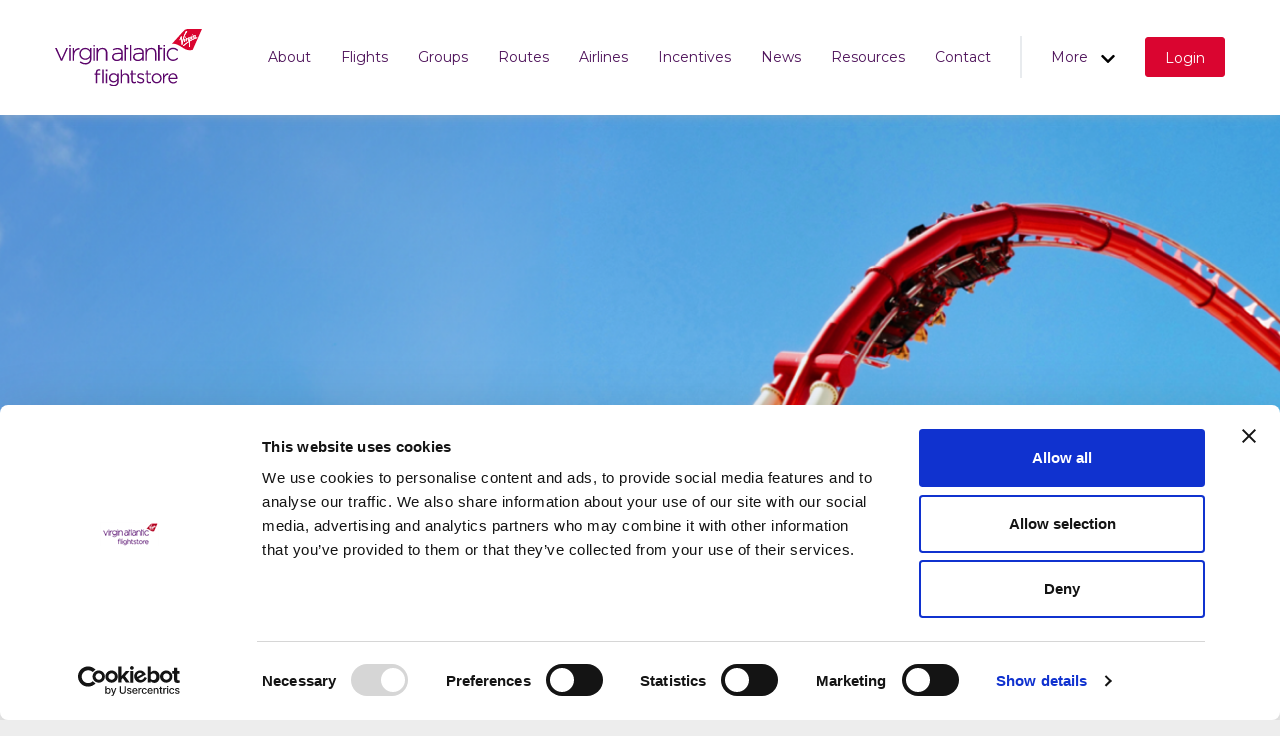

--- FILE ---
content_type: text/html; charset=utf-8
request_url: https://www.vaflightstore.com/flight-products/out-of-date-range/
body_size: 8412
content:
<!doctype html>

<html class="no-js" lang="en">
<head>
    <script id="Cookiebot" data-cbid="6bac299a-9f43-43e5-a68b-5b0f28e96ba1" data-blockingmode="auto" type="text/javascript" src="https://consent.cookiebot.com/uc.js"></script>
<script defer src="https://cdn.onesignal.com/sdks/web/v16/OneSignalSDK.page.js"></script>
<script>
  window.OneSignalDeferred = window.OneSignalDeferred || [];
  OneSignalDeferred.push(async function(OneSignal) {
    await OneSignal.init({
      appId: "4257aca0-6107-4bdc-b57a-036ca8873128",
    });
  });
</script>
    <title>Out of Date Range</title>
<meta name="og:url" content="https://www.vaflightstore.com/flight-products/out-of-date-range/"/>
<link rel="canonical" href="https://www.vaflightstore.com/flight-products/out-of-date-range/"/>

    <meta charset="utf-8">

    <link rel="apple-touch-icon" sizes="180x180" href="/apple-touch-icon.png">
    <link rel="icon" type="image/png" sizes="32x32" href="/favicon-32x32.png">
    <link rel="icon" type="image/png" sizes="16x16" href="/favicon-16x16.png">
    <link rel="manifest" href="/site.webmanifest">
    <link rel="mask-icon" color="#eb143a" href="/safari-pinned-tab.svg">
    <meta name="msapplication-TileColor" content="#ffffff">
    <meta name="theme-color" content="#eb143a">
    <link rel="stylesheet" href="/_frontend/build/assets/css/bundle.css?v=3" />
    <meta http-equiv="cleartype" content="on">
    <meta http-equiv="X-UA-Compatible" content="IE=edge">
    <meta name="application-name" content="Virgin Flightstore">
    <meta name="format-detection" content="telephone=no">
    <meta name="viewport" content="width=device-width, initial-scale=1.0">
    <link rel="stylesheet" href="/css/rebrand-2022.css?v=2">
    <link rel="preconnect" href="https://fonts.googleapis.com">
    <link rel="preconnect" crossorigin href="https://fonts.gstatic.com">
    <link rel="stylesheet" href="https://fonts.googleapis.com/css2?family=Montserrat:ital,wght@0,100..900;1,100..900&amp;display=swap">

    <style>
        .tabs--route .accordion{
            margin-top: 0;
        }
        .article .alert {
            background: #4F145B;
            color: #fff;
            padding: 30px;
    width: 100%;
    display: inline-block;
    text-align: center;
        }
        .embed-responsive {
            width: 70%;
            margin: 0 auto;
        }

        .accordion {
            margin-top: 20px;
        }

            .accordion h4 {
                margin-bottom: 0;
                padding: 10px 20px;
                font-weight: 400;
            }

        .accordion-title {
            position: relative;
            cursor: pointer;
        }

        .accordion-content {
            padding: 10px 20px;
        }

            .accordion-content * {
            }

        .accoridon-wrap {
            border-bottom: 1px solid #d2d8dd;
        }

            .accoridon-wrap:last-of-type {
                border-bottom: none;
            }

        .side-login h3 {
            margin-bottom: 30px;
            color: #4F145B;
            font-size: 42px;
            letter-spacing: -0.0476em;
            font-weight: 300;
        }

        .side-login form .field {
            border: 1px solid #ccd6e0;
            border-radius: 5px;
            margin-bottom: 20px;
        }

        .side-login form .btn {
            width: 100%;
        }

.nav .btn.login{
width:initial !important;
}
    </style>

    <script async="" src="https://www.googletagmanager.com/gtag/js?id=G-B5DSYN3DG4" type="text/javascript"></script>
<script type="text/javascript">window.dataLayer=window.dataLayer||[];function gtag(){dataLayer.push(arguments);}gtag('js',new Date());gtag('config','G-B5DSYN3DG4');</script>

<!-- Start of HubSpot Embed Code -->
<script type="text/javascript" id="hs-script-loader" async defer src="//js-eu1.hs-scripts.com/143155329.js"></script>
<!-- End of HubSpot Embed Code -->
</head>
<body>
    

    <div class="wrapper js-wrapper js-menus js-popups">
        <div class="header-container js-header-container js-sticky-element">
            

            


<div class="js-sticky-trigger">
    <header class="header">
        <div class="container-fluid">
            <div class="header__inner">
                <div class="header__logo">
                    <a href="/" class="logo">
                        <img src="/images/flightstore-logo.svg" alt="Virgin Flightstore" width="366" height="155">
                    </a>
                </div><!-- /.header__logo -->

                <div class="header__aside">
                    <nav class="nav">
                        <ul class="list-nav">
                                <li class="hidden-xs hidden-sm hidden-md hidden-lg">
                                    <a class="link color-purple" href="/about/">About</a>
                                </li>
                                <li class="hidden-xs hidden-sm hidden-md hidden-lg">
                                    <a class="link color-purple" href="/flight-products/">Flights</a>
                                </li>
                                <li class="hidden-xs hidden-sm hidden-md hidden-lg">
                                    <a class="link color-purple" href="/groups/">Groups</a>
                                </li>
                                <li class="hidden-xs hidden-sm hidden-md hidden-lg">
                                    <a class="link color-purple" href="/routes/">Routes</a>
                                </li>
                                <li class="hidden-xs hidden-sm hidden-md hidden-lg">
                                    <a class="link color-purple" href="/airlines/">Airlines</a>
                                </li>
                                <li class="hidden-xs hidden-sm hidden-md hidden-lg">
                                    <a class="link color-purple" href="/incentives/">Incentives</a>
                                </li>
                                <li class="hidden-xs hidden-sm hidden-md hidden-lg">
                                    <a class="link color-purple" href="/news/">News</a>
                                </li>
                                <li class="hidden-xs hidden-sm hidden-md hidden-lg">
                                    <a class="link color-purple" href="/resources/">Resources</a>
                                </li>
                                <li class="hidden-xs hidden-sm hidden-md hidden-lg">
                                    <a class="link color-purple" href="/contact/">Contact</a>
                                </li>
                                <li class="list__divider hidden-xs hidden-sm hidden-md hidden-lg"></li>
                                <li class="hidden-xs hidden-sm hidden-md hidden-lg">
                                    <a href="#" class="link link--dropdown color-purple js-menu-trigger" data-target=".menu-nav-dropdown">
                                        More

                                        <span class="link__icon icon icon--arrowdown">
                                            <svg xmlns="http://www.w3.org/2000/svg" viewbox="0 0 448 512"><path d="M207.029 381.476L12.686 187.132c-9.373-9.373-9.373-24.569 0-33.941l22.667-22.667c9.357-9.357 24.522-9.375 33.901-.04L224 284.505l154.745-154.021c9.379-9.335 24.544-9.317 33.901.04l22.667 22.667c9.373 9.373 9.373 24.569 0 33.941L240.971 381.476c-9.373 9.372-24.569 9.372-33.942 0z"></path></svg>
                                        </span>
                                        <span class="arrow-header"></span>
                                    </a>
                                </li>
                            <li class="hidden-xl hidden-xxl">
                                <a href="#" class="nav-toggle color-purple js-menu-trigger" data-target=".menu-nav-mobile">
                                    <span class="nav__text hidden-xs hidden-sm">Menu</span>
                                    <span class="nav__icon hidden-md hidden-lg"><span></span><span></span><span></span></span>
                                    <span class="arrow-header"></span>
                                </a>
                            </li>
                                <li style="text-align:right;">
                                    <a href="https://aurora.vaflightstore.com" class="btn login" onClick="showPopup(this.href);return(false);">Login</a><br>
                                    <script type="text/javascript">
                                        function showPopup(url) {
                                            newwindow = window.open(url, 'name', 'height=800,width=600,top=200,left=300,resizable');
                                            if (window.focus) { newwindow.focus(); }
                                        }
                                    </script>
                                </li>

                        </ul><!-- /.list-nav -->
                    </nav><!-- /.nav -->
                </div><!-- /.header__aside -->
            </div><!-- /.header__inner -->
        </div><!-- /.container-fluid -->
    </header><!-- /.header -->
    <div class="menu js-menu js-menu-hidden-desktop js-dynamic-padding js-sticky-padding menu-nav-mobile">
        <div class="menu__background js-menu-close"></div><!-- /.menu__background -->
        <div class="menu__inner js-dynamic-padding js-sticky-padding">
            <div class="menu__content">
                <div class="container-fluid container-fluid--padless">
                    <div class="nav-mobile menu__entry bg-whitealt js-shadow-sizer">
                        <div class="shadow-header js-dynamic-padding js-sticky-padding js-shadow"></div><!-- /.shadow-header -->
                        <div class="container-fluid">
                            <ul class="list-nav">
                                    <li>
                                        <a class="link-arrow color-purple td-no" href="/about/">
                                            <span class="link__content td-no">About</span>
                                            <span class="link__arrow icon icon--arrowright">
                                                <svg xmlns="http://www.w3.org/2000/svg" viewbox="0 0 448 512"><path d="M190.5 66.9l22.2-22.2c9.4-9.4 24.6-9.4 33.9 0L441 239c9.4 9.4 9.4 24.6 0 33.9L246.6 467.3c-9.4 9.4-24.6 9.4-33.9 0l-22.2-22.2c-9.5-9.5-9.3-25 .4-34.3L311.4 296H24c-13.3 0-24-10.7-24-24v-32c0-13.3 10.7-24 24-24h287.4L190.9 101.2c-9.8-9.3-10-24.8-.4-34.3z"></path></svg>
                                            </span>
                                        </a>
                                    </li>
                                    <li>
                                        <a class="link-arrow color-purple td-no" href="/flight-products/">
                                            <span class="link__content td-no">Flights</span>
                                            <span class="link__arrow icon icon--arrowright">
                                                <svg xmlns="http://www.w3.org/2000/svg" viewbox="0 0 448 512"><path d="M190.5 66.9l22.2-22.2c9.4-9.4 24.6-9.4 33.9 0L441 239c9.4 9.4 9.4 24.6 0 33.9L246.6 467.3c-9.4 9.4-24.6 9.4-33.9 0l-22.2-22.2c-9.5-9.5-9.3-25 .4-34.3L311.4 296H24c-13.3 0-24-10.7-24-24v-32c0-13.3 10.7-24 24-24h287.4L190.9 101.2c-9.8-9.3-10-24.8-.4-34.3z"></path></svg>
                                            </span>
                                        </a>
                                    </li>
                                    <li>
                                        <a class="link-arrow color-purple td-no" href="/groups/">
                                            <span class="link__content td-no">Groups</span>
                                            <span class="link__arrow icon icon--arrowright">
                                                <svg xmlns="http://www.w3.org/2000/svg" viewbox="0 0 448 512"><path d="M190.5 66.9l22.2-22.2c9.4-9.4 24.6-9.4 33.9 0L441 239c9.4 9.4 9.4 24.6 0 33.9L246.6 467.3c-9.4 9.4-24.6 9.4-33.9 0l-22.2-22.2c-9.5-9.5-9.3-25 .4-34.3L311.4 296H24c-13.3 0-24-10.7-24-24v-32c0-13.3 10.7-24 24-24h287.4L190.9 101.2c-9.8-9.3-10-24.8-.4-34.3z"></path></svg>
                                            </span>
                                        </a>
                                    </li>
                                    <li>
                                        <a class="link-arrow color-purple td-no" href="/routes/">
                                            <span class="link__content td-no">Routes</span>
                                            <span class="link__arrow icon icon--arrowright">
                                                <svg xmlns="http://www.w3.org/2000/svg" viewbox="0 0 448 512"><path d="M190.5 66.9l22.2-22.2c9.4-9.4 24.6-9.4 33.9 0L441 239c9.4 9.4 9.4 24.6 0 33.9L246.6 467.3c-9.4 9.4-24.6 9.4-33.9 0l-22.2-22.2c-9.5-9.5-9.3-25 .4-34.3L311.4 296H24c-13.3 0-24-10.7-24-24v-32c0-13.3 10.7-24 24-24h287.4L190.9 101.2c-9.8-9.3-10-24.8-.4-34.3z"></path></svg>
                                            </span>
                                        </a>
                                    </li>
                                    <li>
                                        <a class="link-arrow color-purple td-no" href="/airlines/">
                                            <span class="link__content td-no">Airlines</span>
                                            <span class="link__arrow icon icon--arrowright">
                                                <svg xmlns="http://www.w3.org/2000/svg" viewbox="0 0 448 512"><path d="M190.5 66.9l22.2-22.2c9.4-9.4 24.6-9.4 33.9 0L441 239c9.4 9.4 9.4 24.6 0 33.9L246.6 467.3c-9.4 9.4-24.6 9.4-33.9 0l-22.2-22.2c-9.5-9.5-9.3-25 .4-34.3L311.4 296H24c-13.3 0-24-10.7-24-24v-32c0-13.3 10.7-24 24-24h287.4L190.9 101.2c-9.8-9.3-10-24.8-.4-34.3z"></path></svg>
                                            </span>
                                        </a>
                                    </li>
                                    <li>
                                        <a class="link-arrow color-purple td-no" href="/incentives/">
                                            <span class="link__content td-no">Incentives</span>
                                            <span class="link__arrow icon icon--arrowright">
                                                <svg xmlns="http://www.w3.org/2000/svg" viewbox="0 0 448 512"><path d="M190.5 66.9l22.2-22.2c9.4-9.4 24.6-9.4 33.9 0L441 239c9.4 9.4 9.4 24.6 0 33.9L246.6 467.3c-9.4 9.4-24.6 9.4-33.9 0l-22.2-22.2c-9.5-9.5-9.3-25 .4-34.3L311.4 296H24c-13.3 0-24-10.7-24-24v-32c0-13.3 10.7-24 24-24h287.4L190.9 101.2c-9.8-9.3-10-24.8-.4-34.3z"></path></svg>
                                            </span>
                                        </a>
                                    </li>
                                    <li>
                                        <a class="link-arrow color-purple td-no" href="/news/">
                                            <span class="link__content td-no">News</span>
                                            <span class="link__arrow icon icon--arrowright">
                                                <svg xmlns="http://www.w3.org/2000/svg" viewbox="0 0 448 512"><path d="M190.5 66.9l22.2-22.2c9.4-9.4 24.6-9.4 33.9 0L441 239c9.4 9.4 9.4 24.6 0 33.9L246.6 467.3c-9.4 9.4-24.6 9.4-33.9 0l-22.2-22.2c-9.5-9.5-9.3-25 .4-34.3L311.4 296H24c-13.3 0-24-10.7-24-24v-32c0-13.3 10.7-24 24-24h287.4L190.9 101.2c-9.8-9.3-10-24.8-.4-34.3z"></path></svg>
                                            </span>
                                        </a>
                                    </li>
                                    <li>
                                        <a class="link-arrow color-purple td-no" href="/resources/">
                                            <span class="link__content td-no">Resources</span>
                                            <span class="link__arrow icon icon--arrowright">
                                                <svg xmlns="http://www.w3.org/2000/svg" viewbox="0 0 448 512"><path d="M190.5 66.9l22.2-22.2c9.4-9.4 24.6-9.4 33.9 0L441 239c9.4 9.4 9.4 24.6 0 33.9L246.6 467.3c-9.4 9.4-24.6 9.4-33.9 0l-22.2-22.2c-9.5-9.5-9.3-25 .4-34.3L311.4 296H24c-13.3 0-24-10.7-24-24v-32c0-13.3 10.7-24 24-24h287.4L190.9 101.2c-9.8-9.3-10-24.8-.4-34.3z"></path></svg>
                                            </span>
                                        </a>
                                    </li>
                                    <li>
                                        <a class="link-arrow color-purple td-no" href="/contact/">
                                            <span class="link__content td-no">Contact</span>
                                            <span class="link__arrow icon icon--arrowright">
                                                <svg xmlns="http://www.w3.org/2000/svg" viewbox="0 0 448 512"><path d="M190.5 66.9l22.2-22.2c9.4-9.4 24.6-9.4 33.9 0L441 239c9.4 9.4 9.4 24.6 0 33.9L246.6 467.3c-9.4 9.4-24.6 9.4-33.9 0l-22.2-22.2c-9.5-9.5-9.3-25 .4-34.3L311.4 296H24c-13.3 0-24-10.7-24-24v-32c0-13.3 10.7-24 24-24h287.4L190.9 101.2c-9.8-9.3-10-24.8-.4-34.3z"></path></svg>
                                            </span>
                                        </a>
                                    </li>
                            </ul><!-- /.list-nav -->
                        </div><!-- /.container-fluid -->
                    </div><!-- /.nav-mobile -->
                </div><!-- /.container-fluid -->
            </div><!-- /.menu__content -->
        </div><!-- /.menu__inner -->
    </div><!-- /.menu -->
    <div class="menu js-menu js-dynamic-padding js-sticky-padding menu-login">
        <div class="menu__background js-menu-close"></div><!-- /.menu__background -->
        <div class="menu__inner js-dynamic-padding js-sticky-padding">
            <div class="menu__content">
                <div class="container-fluid container-fluid--padless">
                    <div class="login menu__entry bg-whitealt js-shadow-sizer">
                        <div class="shadow-header js-dynamic-padding js-sticky-padding js-shadow"></div><!-- /.shadow-header -->
                        <div class="container-fluid">
                            <div class="login__inner">
                                <div class="form form--login">


                                </div><!-- /.form -->
                            </div><!-- /.login__inner -->
                        </div><!-- /.container-fluid -->
                    </div><!-- /.login -->
                </div><!-- /.container-fluid -->
            </div><!-- /.menu__content -->
        </div><!-- /.menu__inner -->
    </div><!-- /.menu -->
        <div class="menu dropdown js-menu js-menu-hidden-smalldesktop js-dynamic-padding js-sticky-padding menu-nav-dropdown">
            <div class="menu__background js-menu-close"></div><!-- /.menu__background -->
            <div class="menu__inner js-dynamic-padding js-sticky-padding">
                <div class="menu__content">
                    <div class="container-fluid container-fluid--padless">
                        <div class="nav-mobile menu__entry bg-whitealt js-shadow-sizer">
                            <div class="shadow-header js-dynamic-padding js-sticky-padding js-shadow"></div><!-- /.shadow-header -->
                            <div class="container-fluid">
                                <ul class="list-nav">
                                        <li>
                                            <a class="link-arrow color-purple td-no" href="/blog/#">
                                                <span class="link__content td-no">Blog</span>
                                                <span class="link__arrow icon icon--arrowright">
                                                    <svg xmlns="http://www.w3.org/2000/svg" viewbox="0 0 448 512"><path d="M190.5 66.9l22.2-22.2c9.4-9.4 24.6-9.4 33.9 0L441 239c9.4 9.4 9.4 24.6 0 33.9L246.6 467.3c-9.4 9.4-24.6 9.4-33.9 0l-22.2-22.2c-9.5-9.5-9.3-25 .4-34.3L311.4 296H24c-13.3 0-24-10.7-24-24v-32c0-13.3 10.7-24 24-24h287.4L190.9 101.2c-9.8-9.3-10-24.8-.4-34.3z"></path></svg>
                                                </span>
                                            </a>
                                        </li>
                                        <li>
                                            <a class="link-arrow color-purple td-no" href="/careers/">
                                                <span class="link__content td-no">Careers</span>
                                                <span class="link__arrow icon icon--arrowright">
                                                    <svg xmlns="http://www.w3.org/2000/svg" viewbox="0 0 448 512"><path d="M190.5 66.9l22.2-22.2c9.4-9.4 24.6-9.4 33.9 0L441 239c9.4 9.4 9.4 24.6 0 33.9L246.6 467.3c-9.4 9.4-24.6 9.4-33.9 0l-22.2-22.2c-9.5-9.5-9.3-25 .4-34.3L311.4 296H24c-13.3 0-24-10.7-24-24v-32c0-13.3 10.7-24 24-24h287.4L190.9 101.2c-9.8-9.3-10-24.8-.4-34.3z"></path></svg>
                                                </span>
                                            </a>
                                        </li>
                                </ul><!-- /.list-nav -->
                            </div><!-- /.container-fluid -->
                        </div><!-- /.nav-mobile -->
                    </div><!-- /.container-fluid -->
                </div><!-- /.menu__content -->
            </div><!-- /.menu__inner -->
        </div>
        <!-- /.menu -->

</div>
        </div>
        <div class="main js-dynamic-padding">


<div class="banner">
        <div class="banner__image poster" style="background-image: url(/media/dunki2jw/out-of-date-range-banner.webp?width=1643&amp;height=400&amp;format=webp&amp;v=1db6be918e25640)"></div>
        <!-- /.banner__image -->
    <div class="banner__inner">
        <div class="container-fluid">
            <div class="article">
                <h1></h1>
            </div><!-- /.article -->
        </div><!-- /.container-fluid -->
    </div><!-- /.banner__inner -->
</div><!-- /.banner -->            

<div class="breadcrumbs-alt">
    <div class="container-fluid">
                <a href="/" class="breadcrumb-alt color-purple">
                    <span class="breadcrumb__content">Home</span>
                </a>
                <!-- /.breadcrumb -->
            <!-- /.breadcrumb -->
                <a href="/flight-products/" class="breadcrumb-alt color-purple">
                    <span class="icon icon--arrowbread">
                        <svg xmlns="http://www.w3.org/2000/svg" viewBox="0 0 320 512"><path d="M285.476 272.971L91.132 467.314c-9.373 9.373-24.569 9.373-33.941 0l-22.667-22.667c-9.357-9.357-9.375-24.522-.04-33.901L188.505 256 34.484 101.255c-9.335-9.379-9.317-24.544.04-33.901l22.667-22.667c9.373-9.373 24.569-9.373 33.941 0L285.475 239.03c9.373 9.372 9.373 24.568.001 33.941z"></path></svg>
                    </span>

                    <span class="breadcrumb__content">Flight Products</span>
                </a>
            <!-- /.breadcrumb -->
                <a href="/flight-products/out-of-date-range/" class="breadcrumb-alt color-purple">
                    <span class="icon icon--arrowbread">
                        <svg xmlns="http://www.w3.org/2000/svg" viewBox="0 0 320 512"><path d="M285.476 272.971L91.132 467.314c-9.373 9.373-24.569 9.373-33.941 0l-22.667-22.667c-9.357-9.357-9.375-24.522-.04-33.901L188.505 256 34.484 101.255c-9.335-9.379-9.317-24.544.04-33.901l22.667-22.667c9.373-9.373 24.569-9.373 33.941 0L285.475 239.03c9.373 9.372 9.373 24.568.001 33.941z"></path></svg>
                    </span>

                    <span class="breadcrumb__content">Out of Date Range</span>
                </a>
            <!-- /.breadcrumb -->

    </div><!-- /.container-fluid -->
</div><!-- /.breadcrumbs-alt -->

	<div class="section">
        <div class="container-fluid">
            <div class="row">
                <div class="col-lg-7">
                    <div class="section__main">
                        <div class="umb-block-list">

<div class="section">


    <div class="article">
        <h2>Book Out of Date Range flights for 2026/2028</h2>
        <p><strong>Virgin Atlantic Flightstore's Out of Date Range programme is now bookable</strong></p>
<ul>
<li>We&nbsp;have guaranteed fares for Out of Date Range flights including peak dates and school holidays.</li>
<li>We are the only consolidator that enables you to obtain guaranteed fares&nbsp;</li>
<li>Outbound flights are available up until 19 March 2028&nbsp;</li>
<li>Inbound flights are up available until 27 March 2028</li>
<li>Seats are currently available in Economy Classic and Upper Class.</li>
</ul>
<p>For full full terms <a href="/odr-terms-conditions/" title="ODR Terms &amp; Conditions"><strong>click here</strong></a>.</p>
<ul>
<li>Deposits are £79.50 per person in Economy, £124.50 per person in Upper Class (Adults/teens/children) Infant with NO seat – no deposit payable – deposits include TPS fee. For full terms please click&nbsp;<strong><a href="/odr-deposits-orlando/" title="ODR deposits Orlando">here.</a><a rel="noopener" href="/odr-deposits-rest-of-world/" target="_blank" title="ODR deposits Rest of World"><br></a></strong></li>
</ul>
<p><em>Bookings are subject to confirmation from Virgin Atlantic Flightstore. Prices are subject to availability.&nbsp; Minimum stay 3 days, maximum stay 1 month.</em></p>
<p>Interested in ODR? Email <a href="mailto:odr@vaflightstore.com">odr@vaflightstore.com</a> or call 0151 350 1111.</p>

    </div><!-- /.article -->


</div>

<div class="divider"></div><!-- /.divider -->
</div>

                    </div><!-- /.section__main -->
                </div><!-- /.col-lg-7 -->
                <div class="col-lg-4 offset-lg-1 mt-4 mt-lg-0 ">
                    <div class="sidebar">


    <div class="sidebar">
        <div class="sidebar__entry">
            <div class="banner">
                <div class="banner__image poster" style="background-image:url(/media/qvqdyqwi/big-atlanta-campaign-incentive-square.png?width=370&amp;height=400&amp;format=webp&amp;v=1dc6905ccda16f0)"></div>
                <a href="/incentives/uncovering-atlanta-with-delta-air-lines/" class="banner__link"></a>
            </div>
        </div>
        <div class="sidebar__actions">
            <a href="/incentives/" class="btn btn--arrow"> 
                <span class="btn__inner"> 
                    <span class="btn__content">View all incentives</span> <span class="btn__arrow icon icon--arrowright"> <svg xmlns="http://www.w3.org/2000/svg" viewBox="0 0 448 512"><path d="M190.5 66.9l22.2-22.2c9.4-9.4 24.6-9.4 33.9 0L441 239c9.4 9.4 9.4 24.6 0 33.9L246.6 467.3c-9.4 9.4-24.6 9.4-33.9 0l-22.2-22.2c-9.5-9.5-9.3-25 .4-34.3L311.4 296H24c-13.3 0-24-10.7-24-24v-32c0-13.3 10.7-24 24-24h287.4L190.9 101.2c-9.8-9.3-10-24.8-.4-34.3z"></path></svg> </span> 
                </span> 
            </a>
        </div>
    </div>
                    </div><!-- /.sidebar -->
                </div><!-- /.col-lg-4 -->
            </div><!-- /.row -->
        </div><!-- /.container-fluid -->
    </div>
    <!-- /.section -->

            <div class="cta bg-red text-center"><div class="container-fluid"><div class="cta__inner"><div class="cta__content"><h4>Join the flightstore crew and <span class="color-red">become a partner</span> today</h4></div><div class="cta__actions"><a href="/join-the-crew/" class="btn"> <span class="btn__inner"> <span class="btn__content hidden-xs hidden-sm hidden-md">Join the crew</span> <span class="btn__content hidden-lg hidden-xl hidden-xxl">Join the crew</span> </span> </a></div></div></div></div>
        </div>
        


<footer class="footer bg-purple color-white">
    <div class="container-fluid">
        <div class="footer__row">
            <div class="contact-footer hidden-xs hidden-sm hidden-md">
                <div class="contact__entry">
                    <h6>Aviate Management Ltd trading as Virgin Atlantic Flightstore</h6>
                    <p>World House, Lloyd Drive,
Cheshire Oaks Business Park, CH65 9HQ</p>
                </div><!-- /.contact__entry -->

                <div class="contact__entry">
                    <h6>Registered address</h6>
                    <p>Chester House, Lloyd Drive, Cheshire Oaks Business Park, Ellesmere Port, CH65 9HQ</p>
                </div><!-- /.contact__entry -->

                <div class="contact__entry">
                    <h6>Contact information</h6>
                    <p>T : <a class="link color-inherit" href="tel:01513501120">0151 350 1120</a> </p>
                        <p><a href="/contact/" class="btn contact-link">Contact</a></p>
                </div><!-- /.contact__entry -->
            </div><!-- /.contact-footer -->
            <ul class="list-logos">
                <li>
                    <img src="/_frontend/build/assets/images/temp/logo-atol.png" alt="" width="40" height="40">
                    <p>ATOL 10232</p>
                </li>

                <li>
                    <img src="/_frontend/build/assets/images/temp/logo-iata.png" alt="" width="62" height="40">
                    <p>IATA 9128361</p>
                </li>

                <li>
                    <img src="/_frontend/build/assets/images/temp/logo-abta.png" alt="" width="104" height="40">
                    <p>ABTA Y6301</p>
                </li>
            </ul><!-- /.list-logos -->
        </div><!-- /.footer__row -->
        <div class="footer__row">
            <p class="hidden-xs hidden-sm hidden-md">For the latest travel advice including security and local laws, plus passport and visa information, check <a rel="noopener" href="https://www.gov.uk/foreign-travel-advice" target="_blank" class="color-red">www.gov.uk/foreign-travel-advice</a></p>
        </div><!-- /.footer__row -->
        <div class="divider hidden-xs hidden-sm hidden-md"></div><!-- /.divider -->
        <div class="copyright"><span class="text-nowrap">&copy;2026 Virgin Atlantic Airways Ltd.</span> <span class="text-nowrap">All rights reserved.</span> <br class="hidden-md hidden-lg hidden-xl hidden-xxl"> <span class="text-nowrap">Registered in England No.6745115.</span></div><!-- /.copyright -->

        <div class="footer__row">

                <ul class="list-links" style="margin:0;">
                        <li>
                            <a href="/privacy/" class="color-white">Privacy Policy</a>
                        </li>
                        <li>
                            <a href="/terms-conditions/" class="color-white">Terms and Conditions</a>
                        </li>
                        <li>
                            <a href="https://www.travelinnovationgroup.com/csr-policies/" class="color-white">Environmental Policy</a>
                        </li>
                        <li>
                            <a href="https://www.travelinnovationgroup.com/modern-slavery-statement/?__hstc=149192169.d664941ae1c2a4819746d9d833e0c072.1704991740444.1709201908869.1709814402595.8&amp;__hssc=149192169.1.1709814402595&amp;__hsfp=2754309017" class="color-white">Modern Slavery Statement</a>
                        </li>
                        <li>
                            <a href="https://www.vaflightstore.com/cookies/" class="color-white">Cookies Policy</a>
                        </li>
                        <li>
                            <a href="https://www.travelinnovationgroup.com/tps/" class="color-white">Ticket Protection Scheme</a>
                        </li>
                </ul>

            <ul class="list-socials">
                <li>
                    <a href="https://www.facebook.com/VAFlightstore" target="_blank">
                        <span class="icon">
                            <svg xmlns="http://www.w3.org/2000/svg" viewBox="0 0 320 512"><path d="M279.14 288l14.22-92.66h-88.91v-60.13c0-25.35 12.42-50.06 52.24-50.06h40.42V6.26S260.43 0 225.36 0c-73.22 0-121.08 44.38-121.08 124.72v70.62H22.89V288h81.39v224h100.17V288z"></path></svg>
                        </span>
                    </a>
                </li>
                <li>
                    <a href="https://www.linkedin.com/company/virgin-atlantic-flightstore" target="_blank">
                        <span class="icon">
                            <svg xmlns="http://www.w3.org/2000/svg" viewBox="0 0 448 512"><path d="M100.28 448H7.4V148.9h92.88zM53.79 108.1C24.09 108.1 0 83.5 0 53.8a53.79 53.79 0 0 1 107.58 0c0 29.7-24.1 54.3-53.79 54.3zM447.9 448h-92.68V302.4c0-34.7-.7-79.2-48.29-79.2-48.29 0-55.69 37.7-55.69 76.7V448h-92.78V148.9h89.08v40.8h1.3c12.4-23.5 42.69-48.3 87.88-48.3 94 0 111.28 61.9 111.28 142.3V448z"></path></svg>
                        </span>
                    </a>
                </li>
            </ul><!-- /.list-socials -->
        </div><!-- /.footer__row -->
    </div><!-- /.container-fluid -->
</footer><!-- /.footer -->
    </div>


<div id="routes"></div>
    <script loading="async" src="https://maps.googleapis.com/maps/api/js?key=AIzaSyBDt638c50UGogLuT-RKR0tKGAf8a2Prn4"></script>
 
    <script type="text/javascript" src="/scripts/jquery-3.7.1.js"></script>
    <script type="text/javascript" src="//cdn.jsdelivr.net/npm/jquery.scrollto@2.1.2/jquery.scrollTo.min.js"></script>
    <script type="text/javascript" src="/_frontend/build/assets/vendor/swiper.min.js"></script>
    <script type="text/javascript" src="/_frontend/build/assets/vendor/infobox.js"></script>
    <script type="text/javascript" src="https://cdnjs.cloudflare.com/ajax/libs/js-marker-clusterer/1.0.0/markerclusterer_compiled.js"></script>
    <script type="text/javascript" src="https://cdn.jsdelivr.net/npm/vue/dist/vue.js"></script>


    <script type="text/javascript" src="/_frontend/build/assets/js/bundle.js"></script>
 
    <script>
        $(document).ready(function () {
            var searchParams = new URLSearchParams(window.location.search).get('actionUrl');
            if (searchParams !== undefined && searchParams !== null) {
                var $loginForm = $('div.form--login').find('form');
                var url = new URL($loginForm.attr('action').replace(/\/$/, ''));
                url.searchParams.set("actionUrl", encodeURI(searchParams));
                $loginForm.attr('action', url.href);
            }
            $(".accoridon-wrap .accordion-title").on("click", function () {
                var me = $(this);
                me.parent().find(".accordion-content").toggleClass("hidden");
            });
        });

    </script>

    
</body>
</html>

--- FILE ---
content_type: text/css
request_url: https://www.vaflightstore.com/_frontend/build/assets/css/bundle.css?v=3
body_size: 82598
content:
/* ------------------------------------------------------------ *\
	Variables
\* ------------------------------------------------------------ */
/*!
 * Bootstrap v4.4.1 (https://getbootstrap.com/)
 * Copyright 2011-2019 The Bootstrap Authors
 * Copyright 2011-2019 Twitter, Inc.
 * Licensed under MIT (https://github.com/twbs/bootstrap/blob/master/LICENSE)
 */
/* ------------------------------------------------------------ *\
	Sprite
\* ------------------------------------------------------------ */
/**
 * Swiper 5.3.0
 * Most modern mobile touch slider and framework with hardware accelerated transitions
 * http://swiperjs.com
 *
 * Copyright 2014-2020 Vladimir Kharlampidi
 *
 * Released under the MIT License
 *
 * Released on: January 11, 2020
 */
@font-face{font-family:swiper-icons;src:url("data:application/font-woff;charset=utf-8;base64, [base64]//wADZ2x5ZgAAAywAAADMAAAD2MHtryVoZWFkAAABbAAAADAAAAA2E2+eoWhoZWEAAAGcAAAAHwAAACQC9gDzaG10eAAAAigAAAAZAAAArgJkABFsb2NhAAAC0AAAAFoAAABaFQAUGG1heHAAAAG8AAAAHwAAACAAcABAbmFtZQAAA/gAAAE5AAACXvFdBwlwb3N0AAAFNAAAAGIAAACE5s74hXjaY2BkYGAAYpf5Hu/j+W2+MnAzMYDAzaX6QjD6/4//Bxj5GA8AuRwMYGkAPywL13jaY2BkYGA88P8Agx4j+/8fQDYfA1AEBWgDAIB2BOoAeNpjYGRgYNBh4GdgYgABEMnIABJzYNADCQAACWgAsQB42mNgYfzCOIGBlYGB0YcxjYGBwR1Kf2WQZGhhYGBiYGVmgAFGBiQQkOaawtDAoMBQxXjg/wEGPcYDDA4wNUA2CCgwsAAAO4EL6gAAeNpj2M0gyAACqxgGNWBkZ2D4/wMA+xkDdgAAAHjaY2BgYGaAYBkGRgYQiAHyGMF8FgYHIM3DwMHABGQrMOgyWDLEM1T9/w8UBfEMgLzE////P/5//f/V/xv+r4eaAAeMbAxwIUYmIMHEgKYAYjUcsDAwsLKxc3BycfPw8jEQA/[base64]/uznmfPFBNODM2K7MTQ45YEAZqGP81AmGGcF3iPqOop0r1SPTaTbVkfUe4HXj97wYE+yNwWYxwWu4v1ugWHgo3S1XdZEVqWM7ET0cfnLGxWfkgR42o2PvWrDMBSFj/IHLaF0zKjRgdiVMwScNRAoWUoH78Y2icB/yIY09An6AH2Bdu/UB+yxopYshQiEvnvu0dURgDt8QeC8PDw7Fpji3fEA4z/PEJ6YOB5hKh4dj3EvXhxPqH/SKUY3rJ7srZ4FZnh1PMAtPhwP6fl2PMJMPDgeQ4rY8YT6Gzao0eAEA409DuggmTnFnOcSCiEiLMgxCiTI6Cq5DZUd3Qmp10vO0LaLTd2cjN4fOumlc7lUYbSQcZFkutRG7g6JKZKy0RmdLY680CDnEJ+UMkpFFe1RN7nxdVpXrC4aTtnaurOnYercZg2YVmLN/d/gczfEimrE/fs/bOuq29Zmn8tloORaXgZgGa78yO9/cnXm2BpaGvq25Dv9S4E9+5SIc9PqupJKhYFSSl47+Qcr1mYNAAAAeNptw0cKwkAAAMDZJA8Q7OUJvkLsPfZ6zFVERPy8qHh2YER+3i/BP83vIBLLySsoKimrqKqpa2hp6+jq6RsYGhmbmJqZSy0sraxtbO3sHRydnEMU4uR6yx7JJXveP7WrDycAAAAAAAH//wACeNpjYGRgYOABYhkgZgJCZgZNBkYGLQZtIJsFLMYAAAw3ALgAeNolizEKgDAQBCchRbC2sFER0YD6qVQiBCv/H9ezGI6Z5XBAw8CBK/m5iQQVauVbXLnOrMZv2oLdKFa8Pjuru2hJzGabmOSLzNMzvutpB3N42mNgZGBg4GKQYzBhYMxJLMlj4GBgAYow/P/PAJJhLM6sSoWKfWCAAwDAjgbRAAB42mNgYGBkAIIbCZo5IPrmUn0hGA0AO8EFTQAA") format("woff");font-weight:400;font-style:normal}
:root{--swiper-theme-color:#007aff}
.swiper-container{margin-left:auto;margin-right:auto;position:relative;overflow:hidden;list-style:none;padding:0;z-index:1}
.swiper-container-vertical>.swiper-wrapper{-webkit-box-orient:vertical;-webkit-box-direction:normal;-ms-flex-direction:column;flex-direction:column}
.swiper-wrapper{position:relative;width:100%;height:100%;z-index:1;display:-webkit-box;display:-ms-flexbox;display:flex;-webkit-transition-property:-webkit-transform;transition-property:-webkit-transform;-o-transition-property:transform;transition-property:transform;transition-property:transform, -webkit-transform;-webkit-box-sizing:content-box;box-sizing:content-box}
.swiper-container-android .swiper-slide,.swiper-wrapper{-webkit-transform:translate3d(0px,0,0);transform:translate3d(0px,0,0)}
.swiper-container-multirow>.swiper-wrapper{-ms-flex-wrap:wrap;flex-wrap:wrap}
.swiper-container-multirow-column>.swiper-wrapper{-ms-flex-wrap:wrap;flex-wrap:wrap;-webkit-box-orient:vertical;-webkit-box-direction:normal;-ms-flex-direction:column;flex-direction:column}
.swiper-container-free-mode>.swiper-wrapper{-webkit-transition-timing-function:ease-out;-o-transition-timing-function:ease-out;transition-timing-function:ease-out;margin:0 auto}
.swiper-slide{-ms-flex-negative:0;flex-shrink:0;width:100%;height:100%;position:relative;-webkit-transition-property:-webkit-transform;transition-property:-webkit-transform;-o-transition-property:transform;transition-property:transform;transition-property:transform, -webkit-transform}
.swiper-slide-invisible-blank{visibility:hidden}
.swiper-container-autoheight,.swiper-container-autoheight .swiper-slide{height:auto}
.swiper-container-autoheight .swiper-wrapper{-webkit-box-align:start;-ms-flex-align:start;align-items:flex-start;-webkit-transition-property:height,-webkit-transform;transition-property:height,-webkit-transform;-o-transition-property:transform,height;transition-property:transform,height;transition-property:transform,height,-webkit-transform}
.swiper-container-3d{-webkit-perspective:1200px;perspective:1200px}
.swiper-container-3d .swiper-cube-shadow,.swiper-container-3d .swiper-slide,.swiper-container-3d .swiper-slide-shadow-bottom,.swiper-container-3d .swiper-slide-shadow-left,.swiper-container-3d .swiper-slide-shadow-right,.swiper-container-3d .swiper-slide-shadow-top,.swiper-container-3d .swiper-wrapper{-webkit-transform-style:preserve-3d;transform-style:preserve-3d}
.swiper-container-3d .swiper-slide-shadow-bottom,.swiper-container-3d .swiper-slide-shadow-left,.swiper-container-3d .swiper-slide-shadow-right,.swiper-container-3d .swiper-slide-shadow-top{position:absolute;left:0;top:0;width:100%;height:100%;pointer-events:none;z-index:10}
.swiper-container-3d .swiper-slide-shadow-left{background-image:-webkit-gradient(linear,right top, left top,from(rgba(0,0,0,.5)),to(rgba(0,0,0,0)));background-image:-o-linear-gradient(right,rgba(0,0,0,.5),rgba(0,0,0,0));background-image:linear-gradient(to left,rgba(0,0,0,.5),rgba(0,0,0,0))}
.swiper-container-3d .swiper-slide-shadow-right{background-image:-webkit-gradient(linear,left top, right top,from(rgba(0,0,0,.5)),to(rgba(0,0,0,0)));background-image:-o-linear-gradient(left,rgba(0,0,0,.5),rgba(0,0,0,0));background-image:linear-gradient(to right,rgba(0,0,0,.5),rgba(0,0,0,0))}
.swiper-container-3d .swiper-slide-shadow-top{background-image:-webkit-gradient(linear,left bottom, left top,from(rgba(0,0,0,.5)),to(rgba(0,0,0,0)));background-image:-o-linear-gradient(bottom,rgba(0,0,0,.5),rgba(0,0,0,0));background-image:linear-gradient(to top,rgba(0,0,0,.5),rgba(0,0,0,0))}
.swiper-container-3d .swiper-slide-shadow-bottom{background-image:-webkit-gradient(linear,left top, left bottom,from(rgba(0,0,0,.5)),to(rgba(0,0,0,0)));background-image:-o-linear-gradient(top,rgba(0,0,0,.5),rgba(0,0,0,0));background-image:linear-gradient(to bottom,rgba(0,0,0,.5),rgba(0,0,0,0))}
.swiper-container-css-mode>.swiper-wrapper{overflow:auto;scrollbar-width:none;-ms-overflow-style:none}
.swiper-container-css-mode>.swiper-wrapper::-webkit-scrollbar{display:none}
.swiper-container-css-mode>.swiper-wrapper>.swiper-slide{scroll-snap-align:start start}
.swiper-container-horizontal.swiper-container-css-mode>.swiper-wrapper{-ms-scroll-snap-type:x mandatory;scroll-snap-type:x mandatory}
.swiper-container-vertical.swiper-container-css-mode>.swiper-wrapper{-ms-scroll-snap-type:y mandatory;scroll-snap-type:y mandatory}
:root{--swiper-navigation-size:44px}
.swiper-button-next,.swiper-button-prev{position:absolute;top:50%;width:calc(var(--swiper-navigation-size)/ 44 * 27);height:var(--swiper-navigation-size);margin-top:calc(-1 * var(--swiper-navigation-size)/ 2);z-index:10;cursor:pointer;display:-webkit-box;display:-ms-flexbox;display:flex;-webkit-box-align:center;-ms-flex-align:center;align-items:center;-webkit-box-pack:center;-ms-flex-pack:center;justify-content:center;color:var(--swiper-navigation-color,var(--swiper-theme-color))}
.swiper-button-next.swiper-button-disabled,.swiper-button-prev.swiper-button-disabled{opacity:.35;cursor:auto;pointer-events:none}
.swiper-button-next:after,.swiper-button-prev:after{font-family:swiper-icons;font-size:var(--swiper-navigation-size);text-transform:none!important;letter-spacing:0;text-transform:none;font-variant:initial}
.swiper-button-prev,.swiper-container-rtl .swiper-button-next{left:10px;right:auto}
.swiper-button-prev:after,.swiper-container-rtl .swiper-button-next:after{content:'prev'}
.swiper-button-next,.swiper-container-rtl .swiper-button-prev{right:10px;left:auto}
.swiper-button-next:after,.swiper-container-rtl .swiper-button-prev:after{content:'next'}
.swiper-button-next.swiper-button-white,.swiper-button-prev.swiper-button-white{--swiper-navigation-color:#ffffff}
.swiper-button-next.swiper-button-black,.swiper-button-prev.swiper-button-black{--swiper-navigation-color:#000000}
.swiper-button-lock{display:none}
.swiper-pagination{position:absolute;text-align:center;-webkit-transition:.3s opacity;-o-transition:.3s opacity;transition:.3s opacity;-webkit-transform:translate3d(0,0,0);transform:translate3d(0,0,0);z-index:10}
.swiper-pagination.swiper-pagination-hidden{opacity:0}
.swiper-container-horizontal>.swiper-pagination-bullets,.swiper-pagination-custom,.swiper-pagination-fraction{bottom:10px;left:0;width:100%}
.swiper-pagination-bullets-dynamic{overflow:hidden;font-size:0}
.swiper-pagination-bullets-dynamic .swiper-pagination-bullet{-webkit-transform:scale(.33);-ms-transform:scale(.33);transform:scale(.33);position:relative}
.swiper-pagination-bullets-dynamic .swiper-pagination-bullet-active{-webkit-transform:scale(1);-ms-transform:scale(1);transform:scale(1)}
.swiper-pagination-bullets-dynamic .swiper-pagination-bullet-active-main{-webkit-transform:scale(1);-ms-transform:scale(1);transform:scale(1)}
.swiper-pagination-bullets-dynamic .swiper-pagination-bullet-active-prev{-webkit-transform:scale(.66);-ms-transform:scale(.66);transform:scale(.66)}
.swiper-pagination-bullets-dynamic .swiper-pagination-bullet-active-prev-prev{-webkit-transform:scale(.33);-ms-transform:scale(.33);transform:scale(.33)}
.swiper-pagination-bullets-dynamic .swiper-pagination-bullet-active-next{-webkit-transform:scale(.66);-ms-transform:scale(.66);transform:scale(.66)}
.swiper-pagination-bullets-dynamic .swiper-pagination-bullet-active-next-next{-webkit-transform:scale(.33);-ms-transform:scale(.33);transform:scale(.33)}
.swiper-pagination-bullet{width:8px;height:8px;display:inline-block;border-radius:100%;background:#000;opacity:.2}
button.swiper-pagination-bullet{border:none;margin:0;padding:0;-webkit-box-shadow:none;box-shadow:none;-webkit-appearance:none;-moz-appearance:none;appearance:none}
.swiper-pagination-clickable .swiper-pagination-bullet{cursor:pointer}
.swiper-pagination-bullet-active{opacity:1;background:var(--swiper-pagination-color,var(--swiper-theme-color))}
.swiper-container-vertical>.swiper-pagination-bullets{right:10px;top:50%;-webkit-transform:translate3d(0px,-50%,0);transform:translate3d(0px,-50%,0)}
.swiper-container-vertical>.swiper-pagination-bullets .swiper-pagination-bullet{margin:6px 0;display:block}
.swiper-container-vertical>.swiper-pagination-bullets.swiper-pagination-bullets-dynamic{top:50%;-webkit-transform:translateY(-50%);-ms-transform:translateY(-50%);transform:translateY(-50%);width:8px}
.swiper-container-vertical>.swiper-pagination-bullets.swiper-pagination-bullets-dynamic .swiper-pagination-bullet{display:inline-block;-webkit-transition:.2s transform,.2s top;-o-transition:.2s transform,.2s top;transition:.2s transform,.2s top}
.swiper-container-horizontal>.swiper-pagination-bullets .swiper-pagination-bullet{margin:0 4px}
.swiper-container-horizontal>.swiper-pagination-bullets.swiper-pagination-bullets-dynamic{left:50%;-webkit-transform:translateX(-50%);-ms-transform:translateX(-50%);transform:translateX(-50%);white-space:nowrap}
.swiper-container-horizontal>.swiper-pagination-bullets.swiper-pagination-bullets-dynamic .swiper-pagination-bullet{-webkit-transition:.2s transform,.2s left;-o-transition:.2s transform,.2s left;transition:.2s transform,.2s left}
.swiper-container-horizontal.swiper-container-rtl>.swiper-pagination-bullets-dynamic .swiper-pagination-bullet{-webkit-transition:.2s transform,.2s right;-o-transition:.2s transform,.2s right;transition:.2s transform,.2s right}
.swiper-pagination-progressbar{background:rgba(0,0,0,.25);position:absolute}
.swiper-pagination-progressbar .swiper-pagination-progressbar-fill{background:var(--swiper-pagination-color,var(--swiper-theme-color));position:absolute;left:0;top:0;width:100%;height:100%;-webkit-transform:scale(0);-ms-transform:scale(0);transform:scale(0);-webkit-transform-origin:left top;-ms-transform-origin:left top;transform-origin:left top}
.swiper-container-rtl .swiper-pagination-progressbar .swiper-pagination-progressbar-fill{-webkit-transform-origin:right top;-ms-transform-origin:right top;transform-origin:right top}
.swiper-container-horizontal>.swiper-pagination-progressbar,.swiper-container-vertical>.swiper-pagination-progressbar.swiper-pagination-progressbar-opposite{width:100%;height:4px;left:0;top:0}
.swiper-container-horizontal>.swiper-pagination-progressbar.swiper-pagination-progressbar-opposite,.swiper-container-vertical>.swiper-pagination-progressbar{width:4px;height:100%;left:0;top:0}
.swiper-pagination-white{--swiper-pagination-color:#ffffff}
.swiper-pagination-black{--swiper-pagination-color:#000000}
.swiper-pagination-lock{display:none}
.swiper-scrollbar{border-radius:10px;position:relative;-ms-touch-action:none;background:rgba(0,0,0,.1)}
.swiper-container-horizontal>.swiper-scrollbar{position:absolute;left:1%;bottom:3px;z-index:50;height:5px;width:98%}
.swiper-container-vertical>.swiper-scrollbar{position:absolute;right:3px;top:1%;z-index:50;width:5px;height:98%}
.swiper-scrollbar-drag{height:100%;width:100%;position:relative;background:rgba(0,0,0,.5);border-radius:10px;left:0;top:0}
.swiper-scrollbar-cursor-drag{cursor:move}
.swiper-scrollbar-lock{display:none}
.swiper-zoom-container{width:100%;height:100%;display:-webkit-box;display:-ms-flexbox;display:flex;-webkit-box-pack:center;-ms-flex-pack:center;justify-content:center;-webkit-box-align:center;-ms-flex-align:center;align-items:center;text-align:center}
.swiper-zoom-container>canvas,.swiper-zoom-container>img,.swiper-zoom-container>svg{max-width:100%;max-height:100%;-o-object-fit:contain;object-fit:contain}
.swiper-slide-zoomed{cursor:move}
.swiper-lazy-preloader{width:42px;height:42px;position:absolute;left:50%;top:50%;margin-left:-21px;margin-top:-21px;z-index:10;-webkit-transform-origin:50%;-ms-transform-origin:50%;transform-origin:50%;-webkit-animation:swiper-preloader-spin 1s infinite linear;animation:swiper-preloader-spin 1s infinite linear;-webkit-box-sizing:border-box;box-sizing:border-box;border:4px solid var(--swiper-preloader-color,var(--swiper-theme-color));border-radius:50%;border-top-color:transparent}
.swiper-lazy-preloader-white{--swiper-preloader-color:#fff}
.swiper-lazy-preloader-black{--swiper-preloader-color:#000}
@-webkit-keyframes swiper-preloader-spin{100%{-webkit-transform:rotate(360deg);transform:rotate(360deg)}}
@keyframes swiper-preloader-spin{100%{-webkit-transform:rotate(360deg);transform:rotate(360deg)}}
.swiper-container .swiper-notification{position:absolute;left:0;top:0;pointer-events:none;opacity:0;z-index:-1000}
.swiper-container-fade.swiper-container-free-mode .swiper-slide{-webkit-transition-timing-function:ease-out;-o-transition-timing-function:ease-out;transition-timing-function:ease-out}
.swiper-container-fade .swiper-slide{pointer-events:none;-webkit-transition-property:opacity;-o-transition-property:opacity;transition-property:opacity}
.swiper-container-fade .swiper-slide .swiper-slide{pointer-events:none}
.swiper-container-fade .swiper-slide-active,.swiper-container-fade .swiper-slide-active .swiper-slide-active{pointer-events:auto}
.swiper-container-cube{overflow:visible}
.swiper-container-cube .swiper-slide{pointer-events:none;-webkit-backface-visibility:hidden;backface-visibility:hidden;z-index:1;visibility:hidden;-webkit-transform-origin:0 0;-ms-transform-origin:0 0;transform-origin:0 0;width:100%;height:100%}
.swiper-container-cube .swiper-slide .swiper-slide{pointer-events:none}
.swiper-container-cube.swiper-container-rtl .swiper-slide{-webkit-transform-origin:100% 0;-ms-transform-origin:100% 0;transform-origin:100% 0}
.swiper-container-cube .swiper-slide-active,.swiper-container-cube .swiper-slide-active .swiper-slide-active{pointer-events:auto}
.swiper-container-cube .swiper-slide-active,.swiper-container-cube .swiper-slide-next,.swiper-container-cube .swiper-slide-next+.swiper-slide,.swiper-container-cube .swiper-slide-prev{pointer-events:auto;visibility:visible}
.swiper-container-cube .swiper-slide-shadow-bottom,.swiper-container-cube .swiper-slide-shadow-left,.swiper-container-cube .swiper-slide-shadow-right,.swiper-container-cube .swiper-slide-shadow-top{z-index:0;-webkit-backface-visibility:hidden;backface-visibility:hidden}
.swiper-container-cube .swiper-cube-shadow{position:absolute;left:0;bottom:0px;width:100%;height:100%;background:#000;opacity:.6;-webkit-filter:blur(50px);filter:blur(50px);z-index:0}
.swiper-container-flip{overflow:visible}
.swiper-container-flip .swiper-slide{pointer-events:none;-webkit-backface-visibility:hidden;backface-visibility:hidden;z-index:1}
.swiper-container-flip .swiper-slide .swiper-slide{pointer-events:none}
.swiper-container-flip .swiper-slide-active,.swiper-container-flip .swiper-slide-active .swiper-slide-active{pointer-events:auto}
.swiper-container-flip .swiper-slide-shadow-bottom,.swiper-container-flip .swiper-slide-shadow-left,.swiper-container-flip .swiper-slide-shadow-right,.swiper-container-flip .swiper-slide-shadow-top{z-index:0;-webkit-backface-visibility:hidden;backface-visibility:hidden}
:root {
  --blue: #007bff;
  --indigo: #6610f2;
  --purple: #2e0445;
  --pink: #f6a5b8;
  --red: #eb143a;
  --orange: #fd7e14;
  --yellow: #ffc107;
  --green: #28a745;
  --teal: #20c997;
  --cyan: #17a2b8;
  --white: #fff;
  --gray: #6c757d;
  --gray-dark: #343a40;
  --primary: #007bff;
  --secondary: #6c757d;
  --success: #28a745;
  --info: #17a2b8;
  --warning: #ffc107;
  --danger: #eb143a;
  --light: #f8f9fa;
  --dark: #202020;
  --breakpoint-xs: 0;
  --breakpoint-sm: 375px;
  --breakpoint-md: 768px;
  --breakpoint-lg: 992px;
  --breakpoint-xl: 1200px;
  --breakpoint-xxl: 1400px;
  --font-family-sans-serif: "Montserrat", Arial, Helvetica, sans-serif;
  --font-family-monospace: SFMono-Regular, Menlo, Monaco, Consolas, "Liberation Mono", "Courier New", monospace; }
*,
*::before,
*::after {
  -webkit-box-sizing: border-box;
          box-sizing: border-box; }
html {
  font-family: sans-serif;
  line-height: 1.15;
  -webkit-text-size-adjust: 100%;
  -webkit-tap-highlight-color: rgba(0, 0, 0, 0); }
article, aside, figcaption, figure, footer, header, hgroup, main, nav, section {
  display: block; }
body {
    margin: 0;
    font-family: "Montserrat", Arial, Helvetica, sans-serif;
    font-size: 0.875rem;
    font-weight: 400;
    line-height: 1.3;
    color: #212529;
    text-align: left;
    background-color: #fff;
}
[tabindex="-1"]:focus:not(:focus-visible) {
  outline: 0 !important; }
hr {
  -webkit-box-sizing: content-box;
          box-sizing: content-box;
  height: 0;
  overflow: visible; }
h1, h2, h3, h4, h5, h6 {
  margin-top: 0;
  margin-bottom: 0.5rem; }
p {
  margin-top: 0;
  margin-bottom: 1rem; }
abbr[title],
abbr[data-original-title] {
  text-decoration: underline;
  -webkit-text-decoration: underline dotted;
          text-decoration: underline dotted;
  cursor: help;
  border-bottom: 0;
  -webkit-text-decoration-skip-ink: none;
          text-decoration-skip-ink: none; }
address {
  margin-bottom: 1rem;
  font-style: normal;
  line-height: inherit; }
ol,
ul,
dl {
  margin-top: 0;
  margin-bottom: 1rem; }
ol ol,
ul ul,
ol ul,
ul ol {
  margin-bottom: 0; }
dt {
  font-weight: 700; }
dd {
  margin-bottom: .5rem;
  margin-left: 0; }
blockquote {
  margin: 0 0 1rem; }
b,
strong {
  font-weight: bolder; }
small {
  font-size: 80%; }
sub,
sup {
  position: relative;
  font-size: 75%;
  line-height: 0;
  vertical-align: baseline; }
sub {
  bottom: -.25em; }
sup {
  top: -.5em; }
a {
  color: #007bff;
  text-decoration: none;
  background-color: transparent; }
a:hover {
    color: #0056b3;
    text-decoration: underline; }
a:not([href]) {
  color: inherit;
  text-decoration: none; }
a:not([href]):hover {
    color: inherit;
    text-decoration: none; }
pre,
code,
kbd,
samp {
  font-family: SFMono-Regular, Menlo, Monaco, Consolas, "Liberation Mono", "Courier New", monospace;
  font-size: 1em; }
pre {
  margin-top: 0;
  margin-bottom: 1rem;
  overflow: auto; }
figure {
  margin: 0 0 1rem; }
img {
  vertical-align: middle;
  border-style: none; }
svg {
  overflow: hidden;
  vertical-align: middle; }
table {
  border-collapse: collapse; }
caption {
  padding-top: 0.75rem;
  padding-bottom: 0.75rem;
  color: #6c757d;
  text-align: left;
  caption-side: bottom; }
th {
  text-align: inherit; }
label {
  display: inline-block;
  margin-bottom: 0.5rem; }
button {
  border-radius: 0; }
button:focus {
  outline: 1px dotted;
  outline: 5px auto -webkit-focus-ring-color; }
input,
button,
select,
optgroup,
textarea {
  margin: 0;
  font-family: inherit;
  font-size: inherit;
  line-height: inherit; }
button,
input {
  overflow: visible; }
button,
select {
  text-transform: none; }
select {
  word-wrap: normal; }
button,
[type="button"],
[type="reset"],
[type="submit"] {
  -webkit-appearance: button; }
button:not(:disabled),
[type="button"]:not(:disabled),
[type="reset"]:not(:disabled),
[type="submit"]:not(:disabled) {
  cursor: pointer; }
button::-moz-focus-inner,
[type="button"]::-moz-focus-inner,
[type="reset"]::-moz-focus-inner,
[type="submit"]::-moz-focus-inner {
  padding: 0;
  border-style: none; }
input[type="radio"],
input[type="checkbox"] {
  -webkit-box-sizing: border-box;
          box-sizing: border-box;
  padding: 0; }
input[type="date"],
input[type="time"],
input[type="datetime-local"],
input[type="month"] {
  -webkit-appearance: listbox; }
textarea {
  overflow: auto;
  resize: vertical; }
fieldset {
  min-width: 0;
  padding: 0;
  margin: 0;
  border: 0; }
legend {
  display: block;
  width: 100%;
  max-width: 100%;
  padding: 0;
  margin-bottom: .5rem;
  font-size: 1.5rem;
  line-height: inherit;
  color: inherit;
  white-space: normal; }
progress {
  vertical-align: baseline; }
[type="number"]::-webkit-inner-spin-button,
[type="number"]::-webkit-outer-spin-button {
  height: auto; }
[type="search"] {
  outline-offset: -2px;
  -webkit-appearance: none; }
[type="search"]::-webkit-search-decoration {
  -webkit-appearance: none; }
::-webkit-file-upload-button {
  font: inherit;
  -webkit-appearance: button; }
output {
  display: inline-block; }
summary {
  display: list-item;
  cursor: pointer; }
template {
  display: none; }
[hidden] {
  display: none !important; }
h1, h2, h3, h4, h5, h6,
.h1, .h2, .h3, .h4, .h5, .h6 {
  margin-bottom: 0.5rem;
  font-weight: 500;
  line-height: 1.2; }
h1, .h1 {
  font-size: 2.1875rem; }
h2, .h2 {
  font-size: 1.75rem; }
h3, .h3 {
  font-size: 1.53125rem; }
h4, .h4 {
  font-size: 1.3125rem; }
h5, .h5 {
  font-size: 1.09375rem; }
h6, .h6 {
  font-size: 0.875rem; }
.lead {
  font-size: 1.09375rem;
  font-weight: 300; }
.display-1 {
  font-size: 6rem;
  font-weight: 300;
  line-height: 1.2; }
.display-2 {
  font-size: 5.5rem;
  font-weight: 300;
  line-height: 1.2; }
.display-3 {
  font-size: 4.5rem;
  font-weight: 300;
  line-height: 1.2; }
.display-4 {
  font-size: 3.5rem;
  font-weight: 300;
  line-height: 1.2; }
hr {
  margin-top: 1rem;
  margin-bottom: 1rem;
  border: 0;
  border-top: 1px solid rgba(0, 0, 0, 0.1); }
small,
.small {
  font-size: 80%;
  font-weight: 400; }
mark,
.mark {
  padding: 0.2em;
  background-color: #fcf8e3; }
.list-unstyled {
  padding-left: 0;
  list-style: none; }
.list-inline {
  padding-left: 0;
  list-style: none; }
.list-inline-item {
  display: inline-block; }
.list-inline-item:not(:last-child) {
    margin-right: 0.5rem; }
.initialism {
  font-size: 90%;
  text-transform: uppercase; }
.blockquote {
  margin-bottom: 1rem;
  font-size: 1.09375rem; }
.blockquote-footer {
  display: block;
  font-size: 80%;
  color: #6c757d; }
.blockquote-footer::before {
    content: "\2014\00A0"; }
.img-fluid {
  max-width: 100%;
  height: auto; }
.img-thumbnail {
  padding: 0.25rem;
  background-color: #fff;
  border: 1px solid #dee2e6;
  border-radius: 0.25rem;
  max-width: 100%;
  height: auto; }
.figure {
  display: inline-block; }
.figure-img {
  margin-bottom: 0.5rem;
  line-height: 1; }
.figure-caption {
  font-size: 90%;
  color: #6c757d; }
code {
  font-size: 87.5%;
  color: #f6a5b8;
  word-wrap: break-word; }
a > code {
    color: inherit; }
kbd {
  padding: 0.2rem 0.4rem;
  font-size: 87.5%;
  color: #fff;
  background-color: #212529;
  border-radius: 0.2rem; }
kbd kbd {
    padding: 0;
    font-size: 100%;
    font-weight: 700; }
pre {
  display: block;
  font-size: 87.5%;
  color: #212529; }
pre code {
    font-size: inherit;
    color: inherit;
    word-break: normal; }
.pre-scrollable {
  max-height: 340px;
  overflow-y: scroll; }
.container {
  width: 100%;
  padding-right: 15px;
  padding-left: 15px;
  margin-right: auto;
  margin-left: auto; }
@media (min-width: 375px) {
    .container {
      max-width: 540px; } }
@media (min-width: 768px) {
    .container {
      max-width: 720px; } }
@media (min-width: 992px) {
    .container {
      max-width: 960px; } }
@media (min-width: 1200px) {
    .container {
      max-width: 1140px; } }
.container-fluid, .container-sm, .container-md, .container-lg, .container-xl {
  width: 100%;
  padding-right: 15px;
  padding-left: 15px;
  margin-right: auto;
  margin-left: auto; }
@media (min-width: 375px) {
  .container, .container-sm {
    max-width: 540px; } }
@media (min-width: 768px) {
  .container, .container-sm, .container-md {
    max-width: 720px; } }
@media (min-width: 992px) {
  .container, .container-sm, .container-md, .container-lg {
    max-width: 960px; } }
@media (min-width: 1200px) {
  .container, .container-sm, .container-md, .container-lg, .container-xl {
    max-width: 1140px; } }
.row {
  display: -webkit-box;
  display: -ms-flexbox;
  display: flex;
  -ms-flex-wrap: wrap;
      flex-wrap: wrap;
  margin-right: -15px;
  margin-left: -15px; }
.no-gutters {
  margin-right: 0;
  margin-left: 0; }
.no-gutters > .col,
  .no-gutters > [class*="col-"] {
    padding-right: 0;
    padding-left: 0; }
.col-1, .col-2, .col-3, .col-4, .col-5, .col-6, .col-7, .col-8, .col-9, .col-10, .col-11, .col-12, .col,
.col-auto, .col-sm-1, .col-sm-2, .col-sm-3, .col-sm-4, .col-sm-5, .col-sm-6, .col-sm-7, .col-sm-8, .col-sm-9, .col-sm-10, .col-sm-11, .col-sm-12, .col-sm,
.col-sm-auto, .col-md-1, .col-md-2, .col-md-3, .col-md-4, .col-md-5, .col-md-6, .col-md-7, .col-md-8, .col-md-9, .col-md-10, .col-md-11, .col-md-12, .col-md,
.col-md-auto, .col-lg-1, .col-lg-2, .col-lg-3, .col-lg-4, .col-lg-5, .col-lg-6, .col-lg-7, .col-lg-8, .col-lg-9, .col-lg-10, .col-lg-11, .col-lg-12, .col-lg,
.col-lg-auto, .col-xl-1, .col-xl-2, .col-xl-3, .col-xl-4, .col-xl-5, .col-xl-6, .col-xl-7, .col-xl-8, .col-xl-9, .col-xl-10, .col-xl-11, .col-xl-12, .col-xl,
.col-xl-auto, .col-xxl-1, .col-xxl-2, .col-xxl-3, .col-xxl-4, .col-xxl-5, .col-xxl-6, .col-xxl-7, .col-xxl-8, .col-xxl-9, .col-xxl-10, .col-xxl-11, .col-xxl-12, .col-xxl,
.col-xxl-auto {
  position: relative;
  width: 100%;
  padding-right: 15px;
  padding-left: 15px; }
.col {
  -ms-flex-preferred-size: 0;
      flex-basis: 0;
  -webkit-box-flex: 1;
      -ms-flex-positive: 1;
          flex-grow: 1;
  max-width: 100%; }
.row-cols-1 > * {
  -webkit-box-flex: 0;
      -ms-flex: 0 0 100%;
          flex: 0 0 100%;
  max-width: 100%; }
.row-cols-2 > * {
  -webkit-box-flex: 0;
      -ms-flex: 0 0 50%;
          flex: 0 0 50%;
  max-width: 50%; }
.row-cols-3 > * {
  -webkit-box-flex: 0;
      -ms-flex: 0 0 33.33333%;
          flex: 0 0 33.33333%;
  max-width: 33.33333%; }
.row-cols-4 > * {
  -webkit-box-flex: 0;
      -ms-flex: 0 0 25%;
          flex: 0 0 25%;
  max-width: 25%; }
.row-cols-5 > * {
  -webkit-box-flex: 0;
      -ms-flex: 0 0 20%;
          flex: 0 0 20%;
  max-width: 20%; }
.row-cols-6 > * {
  -webkit-box-flex: 0;
      -ms-flex: 0 0 16.66667%;
          flex: 0 0 16.66667%;
  max-width: 16.66667%; }
.col-auto {
  -webkit-box-flex: 0;
      -ms-flex: 0 0 auto;
          flex: 0 0 auto;
  width: auto;
  max-width: 100%; }
.col-1 {
  -webkit-box-flex: 0;
      -ms-flex: 0 0 8.33333%;
          flex: 0 0 8.33333%;
  max-width: 8.33333%; }
.col-2 {
  -webkit-box-flex: 0;
      -ms-flex: 0 0 16.66667%;
          flex: 0 0 16.66667%;
  max-width: 16.66667%; }
.col-3 {
  -webkit-box-flex: 0;
      -ms-flex: 0 0 25%;
          flex: 0 0 25%;
  max-width: 25%; }
.col-4 {
  -webkit-box-flex: 0;
      -ms-flex: 0 0 33.33333%;
          flex: 0 0 33.33333%;
  max-width: 33.33333%; }
.col-5 {
  -webkit-box-flex: 0;
      -ms-flex: 0 0 41.66667%;
          flex: 0 0 41.66667%;
  max-width: 41.66667%; }
.col-6 {
  -webkit-box-flex: 0;
      -ms-flex: 0 0 50%;
          flex: 0 0 50%;
  max-width: 50%; }
.col-7 {
  -webkit-box-flex: 0;
      -ms-flex: 0 0 58.33333%;
          flex: 0 0 58.33333%;
  max-width: 58.33333%; }
.col-8 {
  -webkit-box-flex: 0;
      -ms-flex: 0 0 66.66667%;
          flex: 0 0 66.66667%;
  max-width: 66.66667%; }
.col-9 {
  -webkit-box-flex: 0;
      -ms-flex: 0 0 75%;
          flex: 0 0 75%;
  max-width: 75%; }
.col-10 {
  -webkit-box-flex: 0;
      -ms-flex: 0 0 83.33333%;
          flex: 0 0 83.33333%;
  max-width: 83.33333%; }
.col-11 {
  -webkit-box-flex: 0;
      -ms-flex: 0 0 91.66667%;
          flex: 0 0 91.66667%;
  max-width: 91.66667%; }
.col-12 {
  -webkit-box-flex: 0;
      -ms-flex: 0 0 100%;
          flex: 0 0 100%;
  max-width: 100%; }
.order-first {
  -webkit-box-ordinal-group: 0;
      -ms-flex-order: -1;
          order: -1; }
.order-last {
  -webkit-box-ordinal-group: 14;
      -ms-flex-order: 13;
          order: 13; }
.order-0 {
  -webkit-box-ordinal-group: 1;
      -ms-flex-order: 0;
          order: 0; }
.order-1 {
  -webkit-box-ordinal-group: 2;
      -ms-flex-order: 1;
          order: 1; }
.order-2 {
  -webkit-box-ordinal-group: 3;
      -ms-flex-order: 2;
          order: 2; }
.order-3 {
  -webkit-box-ordinal-group: 4;
      -ms-flex-order: 3;
          order: 3; }
.order-4 {
  -webkit-box-ordinal-group: 5;
      -ms-flex-order: 4;
          order: 4; }
.order-5 {
  -webkit-box-ordinal-group: 6;
      -ms-flex-order: 5;
          order: 5; }
.order-6 {
  -webkit-box-ordinal-group: 7;
      -ms-flex-order: 6;
          order: 6; }
.order-7 {
  -webkit-box-ordinal-group: 8;
      -ms-flex-order: 7;
          order: 7; }
.order-8 {
  -webkit-box-ordinal-group: 9;
      -ms-flex-order: 8;
          order: 8; }
.order-9 {
  -webkit-box-ordinal-group: 10;
      -ms-flex-order: 9;
          order: 9; }
.order-10 {
  -webkit-box-ordinal-group: 11;
      -ms-flex-order: 10;
          order: 10; }
.order-11 {
  -webkit-box-ordinal-group: 12;
      -ms-flex-order: 11;
          order: 11; }
.order-12 {
  -webkit-box-ordinal-group: 13;
      -ms-flex-order: 12;
          order: 12; }
.offset-1 {
  margin-left: 8.33333%; }
.offset-2 {
  margin-left: 16.66667%; }
.offset-3 {
  margin-left: 25%; }
.offset-4 {
  margin-left: 33.33333%; }
.offset-5 {
  margin-left: 41.66667%; }
.offset-6 {
  margin-left: 50%; }
.offset-7 {
  margin-left: 58.33333%; }
.offset-8 {
  margin-left: 66.66667%; }
.offset-9 {
  margin-left: 75%; }
.offset-10 {
  margin-left: 83.33333%; }
.offset-11 {
  margin-left: 91.66667%; }
@media (min-width: 375px) {
  .col-sm {
    -ms-flex-preferred-size: 0;
        flex-basis: 0;
    -webkit-box-flex: 1;
        -ms-flex-positive: 1;
            flex-grow: 1;
    max-width: 100%; }
  .row-cols-sm-1 > * {
    -webkit-box-flex: 0;
        -ms-flex: 0 0 100%;
            flex: 0 0 100%;
    max-width: 100%; }
  .row-cols-sm-2 > * {
    -webkit-box-flex: 0;
        -ms-flex: 0 0 50%;
            flex: 0 0 50%;
    max-width: 50%; }
  .row-cols-sm-3 > * {
    -webkit-box-flex: 0;
        -ms-flex: 0 0 33.33333%;
            flex: 0 0 33.33333%;
    max-width: 33.33333%; }
  .row-cols-sm-4 > * {
    -webkit-box-flex: 0;
        -ms-flex: 0 0 25%;
            flex: 0 0 25%;
    max-width: 25%; }
  .row-cols-sm-5 > * {
    -webkit-box-flex: 0;
        -ms-flex: 0 0 20%;
            flex: 0 0 20%;
    max-width: 20%; }
  .row-cols-sm-6 > * {
    -webkit-box-flex: 0;
        -ms-flex: 0 0 16.66667%;
            flex: 0 0 16.66667%;
    max-width: 16.66667%; }
  .col-sm-auto {
    -webkit-box-flex: 0;
        -ms-flex: 0 0 auto;
            flex: 0 0 auto;
    width: auto;
    max-width: 100%; }
  .col-sm-1 {
    -webkit-box-flex: 0;
        -ms-flex: 0 0 8.33333%;
            flex: 0 0 8.33333%;
    max-width: 8.33333%; }
  .col-sm-2 {
    -webkit-box-flex: 0;
        -ms-flex: 0 0 16.66667%;
            flex: 0 0 16.66667%;
    max-width: 16.66667%; }
  .col-sm-3 {
    -webkit-box-flex: 0;
        -ms-flex: 0 0 25%;
            flex: 0 0 25%;
    max-width: 25%; }
  .col-sm-4 {
    -webkit-box-flex: 0;
        -ms-flex: 0 0 33.33333%;
            flex: 0 0 33.33333%;
    max-width: 33.33333%; }
  .col-sm-5 {
    -webkit-box-flex: 0;
        -ms-flex: 0 0 41.66667%;
            flex: 0 0 41.66667%;
    max-width: 41.66667%; }
  .col-sm-6 {
    -webkit-box-flex: 0;
        -ms-flex: 0 0 50%;
            flex: 0 0 50%;
    max-width: 50%; }
  .col-sm-7 {
    -webkit-box-flex: 0;
        -ms-flex: 0 0 58.33333%;
            flex: 0 0 58.33333%;
    max-width: 58.33333%; }
  .col-sm-8 {
    -webkit-box-flex: 0;
        -ms-flex: 0 0 66.66667%;
            flex: 0 0 66.66667%;
    max-width: 66.66667%; }
  .col-sm-9 {
    -webkit-box-flex: 0;
        -ms-flex: 0 0 75%;
            flex: 0 0 75%;
    max-width: 75%; }
  .col-sm-10 {
    -webkit-box-flex: 0;
        -ms-flex: 0 0 83.33333%;
            flex: 0 0 83.33333%;
    max-width: 83.33333%; }
  .col-sm-11 {
    -webkit-box-flex: 0;
        -ms-flex: 0 0 91.66667%;
            flex: 0 0 91.66667%;
    max-width: 91.66667%; }
  .col-sm-12 {
    -webkit-box-flex: 0;
        -ms-flex: 0 0 100%;
            flex: 0 0 100%;
    max-width: 100%; }
  .order-sm-first {
    -webkit-box-ordinal-group: 0;
        -ms-flex-order: -1;
            order: -1; }
  .order-sm-last {
    -webkit-box-ordinal-group: 14;
        -ms-flex-order: 13;
            order: 13; }
  .order-sm-0 {
    -webkit-box-ordinal-group: 1;
        -ms-flex-order: 0;
            order: 0; }
  .order-sm-1 {
    -webkit-box-ordinal-group: 2;
        -ms-flex-order: 1;
            order: 1; }
  .order-sm-2 {
    -webkit-box-ordinal-group: 3;
        -ms-flex-order: 2;
            order: 2; }
  .order-sm-3 {
    -webkit-box-ordinal-group: 4;
        -ms-flex-order: 3;
            order: 3; }
  .order-sm-4 {
    -webkit-box-ordinal-group: 5;
        -ms-flex-order: 4;
            order: 4; }
  .order-sm-5 {
    -webkit-box-ordinal-group: 6;
        -ms-flex-order: 5;
            order: 5; }
  .order-sm-6 {
    -webkit-box-ordinal-group: 7;
        -ms-flex-order: 6;
            order: 6; }
  .order-sm-7 {
    -webkit-box-ordinal-group: 8;
        -ms-flex-order: 7;
            order: 7; }
  .order-sm-8 {
    -webkit-box-ordinal-group: 9;
        -ms-flex-order: 8;
            order: 8; }
  .order-sm-9 {
    -webkit-box-ordinal-group: 10;
        -ms-flex-order: 9;
            order: 9; }
  .order-sm-10 {
    -webkit-box-ordinal-group: 11;
        -ms-flex-order: 10;
            order: 10; }
  .order-sm-11 {
    -webkit-box-ordinal-group: 12;
        -ms-flex-order: 11;
            order: 11; }
  .order-sm-12 {
    -webkit-box-ordinal-group: 13;
        -ms-flex-order: 12;
            order: 12; }
  .offset-sm-0 {
    margin-left: 0; }
  .offset-sm-1 {
    margin-left: 8.33333%; }
  .offset-sm-2 {
    margin-left: 16.66667%; }
  .offset-sm-3 {
    margin-left: 25%; }
  .offset-sm-4 {
    margin-left: 33.33333%; }
  .offset-sm-5 {
    margin-left: 41.66667%; }
  .offset-sm-6 {
    margin-left: 50%; }
  .offset-sm-7 {
    margin-left: 58.33333%; }
  .offset-sm-8 {
    margin-left: 66.66667%; }
  .offset-sm-9 {
    margin-left: 75%; }
  .offset-sm-10 {
    margin-left: 83.33333%; }
  .offset-sm-11 {
    margin-left: 91.66667%; } }
@media (min-width: 768px) {
  .col-md {
    -ms-flex-preferred-size: 0;
        flex-basis: 0;
    -webkit-box-flex: 1;
        -ms-flex-positive: 1;
            flex-grow: 1;
    max-width: 100%; }
  .row-cols-md-1 > * {
    -webkit-box-flex: 0;
        -ms-flex: 0 0 100%;
            flex: 0 0 100%;
    max-width: 100%; }
  .row-cols-md-2 > * {
    -webkit-box-flex: 0;
        -ms-flex: 0 0 50%;
            flex: 0 0 50%;
    max-width: 50%; }
  .row-cols-md-3 > * {
    -webkit-box-flex: 0;
        -ms-flex: 0 0 33.33333%;
            flex: 0 0 33.33333%;
    max-width: 33.33333%; }
  .row-cols-md-4 > * {
    -webkit-box-flex: 0;
        -ms-flex: 0 0 25%;
            flex: 0 0 25%;
    max-width: 25%; }
  .row-cols-md-5 > * {
    -webkit-box-flex: 0;
        -ms-flex: 0 0 20%;
            flex: 0 0 20%;
    max-width: 20%; }
  .row-cols-md-6 > * {
    -webkit-box-flex: 0;
        -ms-flex: 0 0 16.66667%;
            flex: 0 0 16.66667%;
    max-width: 16.66667%; }
  .col-md-auto {
    -webkit-box-flex: 0;
        -ms-flex: 0 0 auto;
            flex: 0 0 auto;
    width: auto;
    max-width: 100%; }
  .col-md-1 {
    -webkit-box-flex: 0;
        -ms-flex: 0 0 8.33333%;
            flex: 0 0 8.33333%;
    max-width: 8.33333%; }
  .col-md-2 {
    -webkit-box-flex: 0;
        -ms-flex: 0 0 16.66667%;
            flex: 0 0 16.66667%;
    max-width: 16.66667%; }
  .col-md-3 {
    -webkit-box-flex: 0;
        -ms-flex: 0 0 25%;
            flex: 0 0 25%;
    max-width: 25%; }
  .col-md-4 {
    -webkit-box-flex: 0;
        -ms-flex: 0 0 33.33333%;
            flex: 0 0 33.33333%;
    max-width: 33.33333%; }
  .col-md-5 {
    -webkit-box-flex: 0;
        -ms-flex: 0 0 41.66667%;
            flex: 0 0 41.66667%;
    max-width: 41.66667%; }
  .col-md-6 {
    -webkit-box-flex: 0;
        -ms-flex: 0 0 50%;
            flex: 0 0 50%;
    max-width: 50%; }
  .col-md-7 {
    -webkit-box-flex: 0;
        -ms-flex: 0 0 58.33333%;
            flex: 0 0 58.33333%;
    max-width: 58.33333%; }
  .col-md-8 {
    -webkit-box-flex: 0;
        -ms-flex: 0 0 66.66667%;
            flex: 0 0 66.66667%;
    max-width: 66.66667%; }
  .col-md-9 {
    -webkit-box-flex: 0;
        -ms-flex: 0 0 75%;
            flex: 0 0 75%;
    max-width: 75%; }
  .col-md-10 {
    -webkit-box-flex: 0;
        -ms-flex: 0 0 83.33333%;
            flex: 0 0 83.33333%;
    max-width: 83.33333%; }
  .col-md-11 {
    -webkit-box-flex: 0;
        -ms-flex: 0 0 91.66667%;
            flex: 0 0 91.66667%;
    max-width: 91.66667%; }
  .col-md-12 {
    -webkit-box-flex: 0;
        -ms-flex: 0 0 100%;
            flex: 0 0 100%;
    max-width: 100%; }
  .order-md-first {
    -webkit-box-ordinal-group: 0;
        -ms-flex-order: -1;
            order: -1; }
  .order-md-last {
    -webkit-box-ordinal-group: 14;
        -ms-flex-order: 13;
            order: 13; }
  .order-md-0 {
    -webkit-box-ordinal-group: 1;
        -ms-flex-order: 0;
            order: 0; }
  .order-md-1 {
    -webkit-box-ordinal-group: 2;
        -ms-flex-order: 1;
            order: 1; }
  .order-md-2 {
    -webkit-box-ordinal-group: 3;
        -ms-flex-order: 2;
            order: 2; }
  .order-md-3 {
    -webkit-box-ordinal-group: 4;
        -ms-flex-order: 3;
            order: 3; }
  .order-md-4 {
    -webkit-box-ordinal-group: 5;
        -ms-flex-order: 4;
            order: 4; }
  .order-md-5 {
    -webkit-box-ordinal-group: 6;
        -ms-flex-order: 5;
            order: 5; }
  .order-md-6 {
    -webkit-box-ordinal-group: 7;
        -ms-flex-order: 6;
            order: 6; }
  .order-md-7 {
    -webkit-box-ordinal-group: 8;
        -ms-flex-order: 7;
            order: 7; }
  .order-md-8 {
    -webkit-box-ordinal-group: 9;
        -ms-flex-order: 8;
            order: 8; }
  .order-md-9 {
    -webkit-box-ordinal-group: 10;
        -ms-flex-order: 9;
            order: 9; }
  .order-md-10 {
    -webkit-box-ordinal-group: 11;
        -ms-flex-order: 10;
            order: 10; }
  .order-md-11 {
    -webkit-box-ordinal-group: 12;
        -ms-flex-order: 11;
            order: 11; }
  .order-md-12 {
    -webkit-box-ordinal-group: 13;
        -ms-flex-order: 12;
            order: 12; }
  .offset-md-0 {
    margin-left: 0; }
  .offset-md-1 {
    margin-left: 8.33333%; }
  .offset-md-2 {
    margin-left: 16.66667%; }
  .offset-md-3 {
    margin-left: 25%; }
  .offset-md-4 {
    margin-left: 33.33333%; }
  .offset-md-5 {
    margin-left: 41.66667%; }
  .offset-md-6 {
    margin-left: 50%; }
  .offset-md-7 {
    margin-left: 58.33333%; }
  .offset-md-8 {
    margin-left: 66.66667%; }
  .offset-md-9 {
    margin-left: 75%; }
  .offset-md-10 {
    margin-left: 83.33333%; }
  .offset-md-11 {
    margin-left: 91.66667%; } }
@media (min-width: 992px) {
  .col-lg {
    -ms-flex-preferred-size: 0;
        flex-basis: 0;
    -webkit-box-flex: 1;
        -ms-flex-positive: 1;
            flex-grow: 1;
    max-width: 100%; }
  .row-cols-lg-1 > * {
    -webkit-box-flex: 0;
        -ms-flex: 0 0 100%;
            flex: 0 0 100%;
    max-width: 100%; }
  .row-cols-lg-2 > * {
    -webkit-box-flex: 0;
        -ms-flex: 0 0 50%;
            flex: 0 0 50%;
    max-width: 50%; }
  .row-cols-lg-3 > * {
    -webkit-box-flex: 0;
        -ms-flex: 0 0 33.33333%;
            flex: 0 0 33.33333%;
    max-width: 33.33333%; }
  .row-cols-lg-4 > * {
    -webkit-box-flex: 0;
        -ms-flex: 0 0 25%;
            flex: 0 0 25%;
    max-width: 25%; }
  .row-cols-lg-5 > * {
    -webkit-box-flex: 0;
        -ms-flex: 0 0 20%;
            flex: 0 0 20%;
    max-width: 20%; }
  .row-cols-lg-6 > * {
    -webkit-box-flex: 0;
        -ms-flex: 0 0 16.66667%;
            flex: 0 0 16.66667%;
    max-width: 16.66667%; }
  .col-lg-auto {
    -webkit-box-flex: 0;
        -ms-flex: 0 0 auto;
            flex: 0 0 auto;
    width: auto;
    max-width: 100%; }
  .col-lg-1 {
    -webkit-box-flex: 0;
        -ms-flex: 0 0 8.33333%;
            flex: 0 0 8.33333%;
    max-width: 8.33333%; }
  .col-lg-2 {
    -webkit-box-flex: 0;
        -ms-flex: 0 0 16.66667%;
            flex: 0 0 16.66667%;
    max-width: 16.66667%; }
  .col-lg-3 {
    -webkit-box-flex: 0;
        -ms-flex: 0 0 25%;
            flex: 0 0 25%;
    max-width: 25%; }
  .col-lg-4 {
    -webkit-box-flex: 0;
        -ms-flex: 0 0 33.33333%;
            flex: 0 0 33.33333%;
    max-width: 33.33333%; }
  .col-lg-5 {
    -webkit-box-flex: 0;
        -ms-flex: 0 0 41.66667%;
            flex: 0 0 41.66667%;
    max-width: 41.66667%; }
  .col-lg-6 {
    -webkit-box-flex: 0;
        -ms-flex: 0 0 50%;
            flex: 0 0 50%;
    max-width: 50%; }
  .col-lg-7 {
    -webkit-box-flex: 0;
        -ms-flex: 0 0 58.33333%;
            flex: 0 0 58.33333%;
    max-width: 58.33333%; }
  .col-lg-8 {
    -webkit-box-flex: 0;
        -ms-flex: 0 0 66.66667%;
            flex: 0 0 66.66667%;
    max-width: 66.66667%; }
  .col-lg-9 {
    -webkit-box-flex: 0;
        -ms-flex: 0 0 75%;
            flex: 0 0 75%;
    max-width: 75%; }
  .col-lg-10 {
    -webkit-box-flex: 0;
        -ms-flex: 0 0 83.33333%;
            flex: 0 0 83.33333%;
    max-width: 83.33333%; }
  .col-lg-11 {
    -webkit-box-flex: 0;
        -ms-flex: 0 0 91.66667%;
            flex: 0 0 91.66667%;
    max-width: 91.66667%; }
  .col-lg-12 {
    -webkit-box-flex: 0;
        -ms-flex: 0 0 100%;
            flex: 0 0 100%;
    max-width: 100%; }
  .order-lg-first {
    -webkit-box-ordinal-group: 0;
        -ms-flex-order: -1;
            order: -1; }
  .order-lg-last {
    -webkit-box-ordinal-group: 14;
        -ms-flex-order: 13;
            order: 13; }
  .order-lg-0 {
    -webkit-box-ordinal-group: 1;
        -ms-flex-order: 0;
            order: 0; }
  .order-lg-1 {
    -webkit-box-ordinal-group: 2;
        -ms-flex-order: 1;
            order: 1; }
  .order-lg-2 {
    -webkit-box-ordinal-group: 3;
        -ms-flex-order: 2;
            order: 2; }
  .order-lg-3 {
    -webkit-box-ordinal-group: 4;
        -ms-flex-order: 3;
            order: 3; }
  .order-lg-4 {
    -webkit-box-ordinal-group: 5;
        -ms-flex-order: 4;
            order: 4; }
  .order-lg-5 {
    -webkit-box-ordinal-group: 6;
        -ms-flex-order: 5;
            order: 5; }
  .order-lg-6 {
    -webkit-box-ordinal-group: 7;
        -ms-flex-order: 6;
            order: 6; }
  .order-lg-7 {
    -webkit-box-ordinal-group: 8;
        -ms-flex-order: 7;
            order: 7; }
  .order-lg-8 {
    -webkit-box-ordinal-group: 9;
        -ms-flex-order: 8;
            order: 8; }
  .order-lg-9 {
    -webkit-box-ordinal-group: 10;
        -ms-flex-order: 9;
            order: 9; }
  .order-lg-10 {
    -webkit-box-ordinal-group: 11;
        -ms-flex-order: 10;
            order: 10; }
  .order-lg-11 {
    -webkit-box-ordinal-group: 12;
        -ms-flex-order: 11;
            order: 11; }
  .order-lg-12 {
    -webkit-box-ordinal-group: 13;
        -ms-flex-order: 12;
            order: 12; }
  .offset-lg-0 {
    margin-left: 0; }
  .offset-lg-1 {
    margin-left: 8.33333%; }
  .offset-lg-2 {
    margin-left: 16.66667%; }
  .offset-lg-3 {
    margin-left: 25%; }
  .offset-lg-4 {
    margin-left: 33.33333%; }
  .offset-lg-5 {
    margin-left: 41.66667%; }
  .offset-lg-6 {
    margin-left: 50%; }
  .offset-lg-7 {
    margin-left: 58.33333%; }
  .offset-lg-8 {
    margin-left: 66.66667%; }
  .offset-lg-9 {
    margin-left: 75%; }
  .offset-lg-10 {
    margin-left: 83.33333%; }
  .offset-lg-11 {
    margin-left: 91.66667%; } }
@media (min-width: 1200px) {
  .col-xl {
    -ms-flex-preferred-size: 0;
        flex-basis: 0;
    -webkit-box-flex: 1;
        -ms-flex-positive: 1;
            flex-grow: 1;
    max-width: 100%; }
  .row-cols-xl-1 > * {
    -webkit-box-flex: 0;
        -ms-flex: 0 0 100%;
            flex: 0 0 100%;
    max-width: 100%; }
  .row-cols-xl-2 > * {
    -webkit-box-flex: 0;
        -ms-flex: 0 0 50%;
            flex: 0 0 50%;
    max-width: 50%; }
  .row-cols-xl-3 > * {
    -webkit-box-flex: 0;
        -ms-flex: 0 0 33.33333%;
            flex: 0 0 33.33333%;
    max-width: 33.33333%; }
  .row-cols-xl-4 > * {
    -webkit-box-flex: 0;
        -ms-flex: 0 0 25%;
            flex: 0 0 25%;
    max-width: 25%; }
  .row-cols-xl-5 > * {
    -webkit-box-flex: 0;
        -ms-flex: 0 0 20%;
            flex: 0 0 20%;
    max-width: 20%; }
  .row-cols-xl-6 > * {
    -webkit-box-flex: 0;
        -ms-flex: 0 0 16.66667%;
            flex: 0 0 16.66667%;
    max-width: 16.66667%; }
  .col-xl-auto {
    -webkit-box-flex: 0;
        -ms-flex: 0 0 auto;
            flex: 0 0 auto;
    width: auto;
    max-width: 100%; }
  .col-xl-1 {
    -webkit-box-flex: 0;
        -ms-flex: 0 0 8.33333%;
            flex: 0 0 8.33333%;
    max-width: 8.33333%; }
  .col-xl-2 {
    -webkit-box-flex: 0;
        -ms-flex: 0 0 16.66667%;
            flex: 0 0 16.66667%;
    max-width: 16.66667%; }
  .col-xl-3 {
    -webkit-box-flex: 0;
        -ms-flex: 0 0 25%;
            flex: 0 0 25%;
    max-width: 25%; }
  .col-xl-4 {
    -webkit-box-flex: 0;
        -ms-flex: 0 0 33.33333%;
            flex: 0 0 33.33333%;
    max-width: 33.33333%; }
  .col-xl-5 {
    -webkit-box-flex: 0;
        -ms-flex: 0 0 41.66667%;
            flex: 0 0 41.66667%;
    max-width: 41.66667%; }
  .col-xl-6 {
    -webkit-box-flex: 0;
        -ms-flex: 0 0 50%;
            flex: 0 0 50%;
    max-width: 50%; }
  .col-xl-7 {
    -webkit-box-flex: 0;
        -ms-flex: 0 0 58.33333%;
            flex: 0 0 58.33333%;
    max-width: 58.33333%; }
  .col-xl-8 {
    -webkit-box-flex: 0;
        -ms-flex: 0 0 66.66667%;
            flex: 0 0 66.66667%;
    max-width: 66.66667%; }
  .col-xl-9 {
    -webkit-box-flex: 0;
        -ms-flex: 0 0 75%;
            flex: 0 0 75%;
    max-width: 75%; }
  .col-xl-10 {
    -webkit-box-flex: 0;
        -ms-flex: 0 0 83.33333%;
            flex: 0 0 83.33333%;
    max-width: 83.33333%; }
  .col-xl-11 {
    -webkit-box-flex: 0;
        -ms-flex: 0 0 91.66667%;
            flex: 0 0 91.66667%;
    max-width: 91.66667%; }
  .col-xl-12 {
    -webkit-box-flex: 0;
        -ms-flex: 0 0 100%;
            flex: 0 0 100%;
    max-width: 100%; }
  .order-xl-first {
    -webkit-box-ordinal-group: 0;
        -ms-flex-order: -1;
            order: -1; }
  .order-xl-last {
    -webkit-box-ordinal-group: 14;
        -ms-flex-order: 13;
            order: 13; }
  .order-xl-0 {
    -webkit-box-ordinal-group: 1;
        -ms-flex-order: 0;
            order: 0; }
  .order-xl-1 {
    -webkit-box-ordinal-group: 2;
        -ms-flex-order: 1;
            order: 1; }
  .order-xl-2 {
    -webkit-box-ordinal-group: 3;
        -ms-flex-order: 2;
            order: 2; }
  .order-xl-3 {
    -webkit-box-ordinal-group: 4;
        -ms-flex-order: 3;
            order: 3; }
  .order-xl-4 {
    -webkit-box-ordinal-group: 5;
        -ms-flex-order: 4;
            order: 4; }
  .order-xl-5 {
    -webkit-box-ordinal-group: 6;
        -ms-flex-order: 5;
            order: 5; }
  .order-xl-6 {
    -webkit-box-ordinal-group: 7;
        -ms-flex-order: 6;
            order: 6; }
  .order-xl-7 {
    -webkit-box-ordinal-group: 8;
        -ms-flex-order: 7;
            order: 7; }
  .order-xl-8 {
    -webkit-box-ordinal-group: 9;
        -ms-flex-order: 8;
            order: 8; }
  .order-xl-9 {
    -webkit-box-ordinal-group: 10;
        -ms-flex-order: 9;
            order: 9; }
  .order-xl-10 {
    -webkit-box-ordinal-group: 11;
        -ms-flex-order: 10;
            order: 10; }
  .order-xl-11 {
    -webkit-box-ordinal-group: 12;
        -ms-flex-order: 11;
            order: 11; }
  .order-xl-12 {
    -webkit-box-ordinal-group: 13;
        -ms-flex-order: 12;
            order: 12; }
  .offset-xl-0 {
    margin-left: 0; }
  .offset-xl-1 {
    margin-left: 8.33333%; }
  .offset-xl-2 {
    margin-left: 16.66667%; }
  .offset-xl-3 {
    margin-left: 25%; }
  .offset-xl-4 {
    margin-left: 33.33333%; }
  .offset-xl-5 {
    margin-left: 41.66667%; }
  .offset-xl-6 {
    margin-left: 50%; }
  .offset-xl-7 {
    margin-left: 58.33333%; }
  .offset-xl-8 {
    margin-left: 66.66667%; }
  .offset-xl-9 {
    margin-left: 75%; }
  .offset-xl-10 {
    margin-left: 83.33333%; }
  .offset-xl-11 {
    margin-left: 91.66667%; } }
@media (min-width: 1400px) {
  .col-xxl {
    -ms-flex-preferred-size: 0;
        flex-basis: 0;
    -webkit-box-flex: 1;
        -ms-flex-positive: 1;
            flex-grow: 1;
    max-width: 100%; }
  .row-cols-xxl-1 > * {
    -webkit-box-flex: 0;
        -ms-flex: 0 0 100%;
            flex: 0 0 100%;
    max-width: 100%; }
  .row-cols-xxl-2 > * {
    -webkit-box-flex: 0;
        -ms-flex: 0 0 50%;
            flex: 0 0 50%;
    max-width: 50%; }
  .row-cols-xxl-3 > * {
    -webkit-box-flex: 0;
        -ms-flex: 0 0 33.33333%;
            flex: 0 0 33.33333%;
    max-width: 33.33333%; }
  .row-cols-xxl-4 > * {
    -webkit-box-flex: 0;
        -ms-flex: 0 0 25%;
            flex: 0 0 25%;
    max-width: 25%; }
  .row-cols-xxl-5 > * {
    -webkit-box-flex: 0;
        -ms-flex: 0 0 20%;
            flex: 0 0 20%;
    max-width: 20%; }
  .row-cols-xxl-6 > * {
    -webkit-box-flex: 0;
        -ms-flex: 0 0 16.66667%;
            flex: 0 0 16.66667%;
    max-width: 16.66667%; }
  .col-xxl-auto {
    -webkit-box-flex: 0;
        -ms-flex: 0 0 auto;
            flex: 0 0 auto;
    width: auto;
    max-width: 100%; }
  .col-xxl-1 {
    -webkit-box-flex: 0;
        -ms-flex: 0 0 8.33333%;
            flex: 0 0 8.33333%;
    max-width: 8.33333%; }
  .col-xxl-2 {
    -webkit-box-flex: 0;
        -ms-flex: 0 0 16.66667%;
            flex: 0 0 16.66667%;
    max-width: 16.66667%; }
  .col-xxl-3 {
    -webkit-box-flex: 0;
        -ms-flex: 0 0 25%;
            flex: 0 0 25%;
    max-width: 25%; }
  .col-xxl-4 {
    -webkit-box-flex: 0;
        -ms-flex: 0 0 33.33333%;
            flex: 0 0 33.33333%;
    max-width: 33.33333%; }
  .col-xxl-5 {
    -webkit-box-flex: 0;
        -ms-flex: 0 0 41.66667%;
            flex: 0 0 41.66667%;
    max-width: 41.66667%; }
  .col-xxl-6 {
    -webkit-box-flex: 0;
        -ms-flex: 0 0 50%;
            flex: 0 0 50%;
    max-width: 50%; }
  .col-xxl-7 {
    -webkit-box-flex: 0;
        -ms-flex: 0 0 58.33333%;
            flex: 0 0 58.33333%;
    max-width: 58.33333%; }
  .col-xxl-8 {
    -webkit-box-flex: 0;
        -ms-flex: 0 0 66.66667%;
            flex: 0 0 66.66667%;
    max-width: 66.66667%; }
  .col-xxl-9 {
    -webkit-box-flex: 0;
        -ms-flex: 0 0 75%;
            flex: 0 0 75%;
    max-width: 75%; }
  .col-xxl-10 {
    -webkit-box-flex: 0;
        -ms-flex: 0 0 83.33333%;
            flex: 0 0 83.33333%;
    max-width: 83.33333%; }
  .col-xxl-11 {
    -webkit-box-flex: 0;
        -ms-flex: 0 0 91.66667%;
            flex: 0 0 91.66667%;
    max-width: 91.66667%; }
  .col-xxl-12 {
    -webkit-box-flex: 0;
        -ms-flex: 0 0 100%;
            flex: 0 0 100%;
    max-width: 100%; }
  .order-xxl-first {
    -webkit-box-ordinal-group: 0;
        -ms-flex-order: -1;
            order: -1; }
  .order-xxl-last {
    -webkit-box-ordinal-group: 14;
        -ms-flex-order: 13;
            order: 13; }
  .order-xxl-0 {
    -webkit-box-ordinal-group: 1;
        -ms-flex-order: 0;
            order: 0; }
  .order-xxl-1 {
    -webkit-box-ordinal-group: 2;
        -ms-flex-order: 1;
            order: 1; }
  .order-xxl-2 {
    -webkit-box-ordinal-group: 3;
        -ms-flex-order: 2;
            order: 2; }
  .order-xxl-3 {
    -webkit-box-ordinal-group: 4;
        -ms-flex-order: 3;
            order: 3; }
  .order-xxl-4 {
    -webkit-box-ordinal-group: 5;
        -ms-flex-order: 4;
            order: 4; }
  .order-xxl-5 {
    -webkit-box-ordinal-group: 6;
        -ms-flex-order: 5;
            order: 5; }
  .order-xxl-6 {
    -webkit-box-ordinal-group: 7;
        -ms-flex-order: 6;
            order: 6; }
  .order-xxl-7 {
    -webkit-box-ordinal-group: 8;
        -ms-flex-order: 7;
            order: 7; }
  .order-xxl-8 {
    -webkit-box-ordinal-group: 9;
        -ms-flex-order: 8;
            order: 8; }
  .order-xxl-9 {
    -webkit-box-ordinal-group: 10;
        -ms-flex-order: 9;
            order: 9; }
  .order-xxl-10 {
    -webkit-box-ordinal-group: 11;
        -ms-flex-order: 10;
            order: 10; }
  .order-xxl-11 {
    -webkit-box-ordinal-group: 12;
        -ms-flex-order: 11;
            order: 11; }
  .order-xxl-12 {
    -webkit-box-ordinal-group: 13;
        -ms-flex-order: 12;
            order: 12; }
  .offset-xxl-0 {
    margin-left: 0; }
  .offset-xxl-1 {
    margin-left: 8.33333%; }
  .offset-xxl-2 {
    margin-left: 16.66667%; }
  .offset-xxl-3 {
    margin-left: 25%; }
  .offset-xxl-4 {
    margin-left: 33.33333%; }
  .offset-xxl-5 {
    margin-left: 41.66667%; }
  .offset-xxl-6 {
    margin-left: 50%; }
  .offset-xxl-7 {
    margin-left: 58.33333%; }
  .offset-xxl-8 {
    margin-left: 66.66667%; }
  .offset-xxl-9 {
    margin-left: 75%; }
  .offset-xxl-10 {
    margin-left: 83.33333%; }
  .offset-xxl-11 {
    margin-left: 91.66667%; } }
.table {
  width: 100%;
  margin-bottom: 1rem;
  color: #212529; }
.table th,
  .table td {
    padding: 0.75rem;
    vertical-align: top;
    border-top: 1px solid #dee2e6; }
.table thead th {
    vertical-align: bottom;
    border-bottom: 2px solid #dee2e6; }
.table tbody + tbody {
    border-top: 2px solid #dee2e6; }
.table-sm th,
.table-sm td {
  padding: 0.3rem; }
.table-bordered {
  border: 1px solid #dee2e6; }
.table-bordered th,
  .table-bordered td {
    border: 1px solid #dee2e6; }
.table-bordered thead th,
  .table-bordered thead td {
    border-bottom-width: 2px; }
.table-borderless th,
.table-borderless td,
.table-borderless thead th,
.table-borderless tbody + tbody {
  border: 0; }
.table-striped tbody tr:nth-of-type(odd) {
  background-color: rgba(0, 0, 0, 0.05); }
.table-hover tbody tr:hover {
  color: #212529;
  background-color: rgba(0, 0, 0, 0.075); }
.table-primary,
.table-primary > th,
.table-primary > td {
  background-color: #b8daff; }
.table-primary th,
.table-primary td,
.table-primary thead th,
.table-primary tbody + tbody {
  border-color: #7abaff; }
.table-hover .table-primary:hover {
  background-color: #9fcdff; }
.table-hover .table-primary:hover > td,
  .table-hover .table-primary:hover > th {
    background-color: #9fcdff; }
.table-secondary,
.table-secondary > th,
.table-secondary > td {
  background-color: #d6d8db; }
.table-secondary th,
.table-secondary td,
.table-secondary thead th,
.table-secondary tbody + tbody {
  border-color: #b3b7bb; }
.table-hover .table-secondary:hover {
  background-color: #c8cbcf; }
.table-hover .table-secondary:hover > td,
  .table-hover .table-secondary:hover > th {
    background-color: #c8cbcf; }
.table-success,
.table-success > th,
.table-success > td {
  background-color: #c3e6cb; }
.table-success th,
.table-success td,
.table-success thead th,
.table-success tbody + tbody {
  border-color: #8fd19e; }
.table-hover .table-success:hover {
  background-color: #b1dfbb; }
.table-hover .table-success:hover > td,
  .table-hover .table-success:hover > th {
    background-color: #b1dfbb; }
.table-info,
.table-info > th,
.table-info > td {
  background-color: #bee5eb; }
.table-info th,
.table-info td,
.table-info thead th,
.table-info tbody + tbody {
  border-color: #86cfda; }
.table-hover .table-info:hover {
  background-color: #abdde5; }
.table-hover .table-info:hover > td,
  .table-hover .table-info:hover > th {
    background-color: #abdde5; }
.table-warning,
.table-warning > th,
.table-warning > td {
  background-color: #ffeeba; }
.table-warning th,
.table-warning td,
.table-warning thead th,
.table-warning tbody + tbody {
  border-color: #ffdf7e; }
.table-hover .table-warning:hover {
  background-color: #ffe8a1; }
.table-hover .table-warning:hover > td,
  .table-hover .table-warning:hover > th {
    background-color: #ffe8a1; }
.table-danger,
.table-danger > th,
.table-danger > td {
  background-color: #f9bdc8; }
.table-danger th,
.table-danger td,
.table-danger thead th,
.table-danger tbody + tbody {
  border-color: #f58599; }
.table-hover .table-danger:hover {
  background-color: #f7a6b5; }
.table-hover .table-danger:hover > td,
  .table-hover .table-danger:hover > th {
    background-color: #f7a6b5; }
.table-light,
.table-light > th,
.table-light > td {
  background-color: #fdfdfe; }
.table-light th,
.table-light td,
.table-light thead th,
.table-light tbody + tbody {
  border-color: #fbfcfc; }
.table-hover .table-light:hover {
  background-color: #ececf6; }
.table-hover .table-light:hover > td,
  .table-hover .table-light:hover > th {
    background-color: #ececf6; }
.table-dark,
.table-dark > th,
.table-dark > td {
  background-color: #c1c1c1; }
.table-dark th,
.table-dark td,
.table-dark thead th,
.table-dark tbody + tbody {
  border-color: #8b8b8b; }
.table-hover .table-dark:hover {
  background-color: #b4b4b4; }
.table-hover .table-dark:hover > td,
  .table-hover .table-dark:hover > th {
    background-color: #b4b4b4; }
.table-active,
.table-active > th,
.table-active > td {
  background-color: rgba(0, 0, 0, 0.075); }
.table-hover .table-active:hover {
  background-color: rgba(0, 0, 0, 0.075); }
.table-hover .table-active:hover > td,
  .table-hover .table-active:hover > th {
    background-color: rgba(0, 0, 0, 0.075); }
.table .thead-dark th {
  color: #fff;
  background-color: #343a40;
  border-color: #454d55; }
.table .thead-light th {
  color: #495057;
  background-color: #e9ecef;
  border-color: #dee2e6; }
.table-dark {
  color: #fff;
  background-color: #343a40; }
.table-dark th,
  .table-dark td,
  .table-dark thead th {
    border-color: #454d55; }
.table-dark.table-bordered {
    border: 0; }
.table-dark.table-striped tbody tr:nth-of-type(odd) {
    background-color: rgba(255, 255, 255, 0.05); }
.table-dark.table-hover tbody tr:hover {
    color: #fff;
    background-color: rgba(255, 255, 255, 0.075); }
@media (max-width: 374.98px) {
  .table-responsive-sm {
    display: block;
    width: 100%;
    overflow-x: auto;
    -webkit-overflow-scrolling: touch; }
    .table-responsive-sm > .table-bordered {
      border: 0; } }
@media (max-width: 767.98px) {
  .table-responsive-md {
    display: block;
    width: 100%;
    overflow-x: auto;
    -webkit-overflow-scrolling: touch; }
    .table-responsive-md > .table-bordered {
      border: 0; } }
@media (max-width: 991.98px) {
  .table-responsive-lg {
    display: block;
    width: 100%;
    overflow-x: auto;
    -webkit-overflow-scrolling: touch; }
    .table-responsive-lg > .table-bordered {
      border: 0; } }
@media (max-width: 1199.98px) {
  .table-responsive-xl {
    display: block;
    width: 100%;
    overflow-x: auto;
    -webkit-overflow-scrolling: touch; }
    .table-responsive-xl > .table-bordered {
      border: 0; } }
@media (max-width: 1399.98px) {
  .table-responsive-xxl {
    display: block;
    width: 100%;
    overflow-x: auto;
    -webkit-overflow-scrolling: touch; }
    .table-responsive-xxl > .table-bordered {
      border: 0; } }
.table-responsive {
  display: block;
  width: 100%;
  overflow-x: auto;
  -webkit-overflow-scrolling: touch; }
.table-responsive > .table-bordered {
    border: 0; }
.form-control {
  display: block;
  width: 100%;
  height: calc(1.3em + 0.75rem + 2px);
  padding: 0.375rem 0.75rem;
  font-size: 0.875rem;
  font-weight: 400;
  line-height: 1.3;
  color: #495057;
  background-color: #fff;
  background-clip: padding-box;
  border: 1px solid #ced4da;
  border-radius: 0.25rem;
  -webkit-transition:border-color 0.15s ease-in-out, -webkit-box-shadow 0.15s ease-in-out;
  transition:border-color 0.15s ease-in-out, -webkit-box-shadow 0.15s ease-in-out;
  -o-transition:border-color 0.15s ease-in-out, box-shadow 0.15s ease-in-out;
  transition:border-color 0.15s ease-in-out, box-shadow 0.15s ease-in-out;
  transition: border-color 0.15s ease-in-out, box-shadow 0.15s ease-in-out, -webkit-box-shadow 0.15s ease-in-out; }
@media (prefers-reduced-motion: reduce) {
    .form-control {
      -webkit-transition:none;
      -o-transition:none;
      transition: none; } }
.form-control::-ms-expand {
    background-color: transparent;
    border: 0; }
.form-control:-moz-focusring {
    color: transparent;
    text-shadow: 0 0 0 #495057; }
.form-control:focus {
    color: #495057;
    background-color: #fff;
    border-color: #80bdff;
    outline: 0;
    -webkit-box-shadow: 0 0 0 0.2rem rgba(0, 123, 255, 0.25);
            box-shadow: 0 0 0 0.2rem rgba(0, 123, 255, 0.25); }
.form-control::-webkit-input-placeholder {
    color: #6c757d;
    opacity: 1; }
.form-control::-moz-placeholder {
    color: #6c757d;
    opacity: 1; }
.form-control:-ms-input-placeholder {
    color: #6c757d;
    opacity: 1; }
.form-control::-ms-input-placeholder {
    color: #6c757d;
    opacity: 1; }
.form-control::placeholder {
    color: #6c757d;
    opacity: 1; }
.form-control:disabled, .form-control[readonly] {
    background-color: #e9ecef;
    opacity: 1; }
select.form-control:focus::-ms-value {
  color: #495057;
  background-color: #fff; }
.form-control-file,
.form-control-range {
  display: block;
  width: 100%; }
.col-form-label {
  padding-top: calc(0.375rem + 1px);
  padding-bottom: calc(0.375rem + 1px);
  margin-bottom: 0;
  font-size: inherit;
  line-height: 1.3; }
.col-form-label-lg {
  padding-top: calc(0.5rem + 1px);
  padding-bottom: calc(0.5rem + 1px);
  font-size: 1.09375rem;
  line-height: 1.5; }
.col-form-label-sm {
  padding-top: calc(0.25rem + 1px);
  padding-bottom: calc(0.25rem + 1px);
  font-size: 0.76563rem;
  line-height: 1.5; }
.form-control-plaintext {
  display: block;
  width: 100%;
  padding: 0.375rem 0;
  margin-bottom: 0;
  font-size: 0.875rem;
  line-height: 1.3;
  color: #212529;
  background-color: transparent;
  border: solid transparent;
  border-width: 1px 0; }
.form-control-plaintext.form-control-sm, .form-control-plaintext.form-control-lg {
    padding-right: 0;
    padding-left: 0; }
.form-control-sm {
  height: calc(1.5em + 0.5rem + 2px);
  padding: 0.25rem 0.5rem;
  font-size: 0.76563rem;
  line-height: 1.5;
  border-radius: 0.2rem; }
.form-control-lg {
  height: calc(1.5em + 1rem + 2px);
  padding: 0.5rem 1rem;
  font-size: 1.09375rem;
  line-height: 1.5;
  border-radius: 0.3rem; }
select.form-control[size], select.form-control[multiple] {
  height: auto; }
textarea.form-control {
  height: auto; }
.form-group {
  margin-bottom: 1rem; }
.form-text {
  display: block;
  margin-top: 0.25rem; }
.form-row {
  display: -webkit-box;
  display: -ms-flexbox;
  display: flex;
  -ms-flex-wrap: wrap;
      flex-wrap: wrap;
  margin-right: -5px;
  margin-left: -5px; }
.form-row > .col,
  .form-row > [class*="col-"] {
    padding-right: 5px;
    padding-left: 5px; }
.form-check {
  position: relative;
  display: block;
  padding-left: 1.25rem; }
.form-check-input {
  position: absolute;
  margin-top: 0.3rem;
  margin-left: -1.25rem; }
.form-check-input[disabled] ~ .form-check-label,
  .form-check-input:disabled ~ .form-check-label {
    color: #6c757d; }
.form-check-label {
  margin-bottom: 0; }
.form-check-inline {
  display: -webkit-inline-box;
  display: -ms-inline-flexbox;
  display: inline-flex;
  -webkit-box-align: center;
      -ms-flex-align: center;
          align-items: center;
  padding-left: 0;
  margin-right: 0.75rem; }
.form-check-inline .form-check-input {
    position: static;
    margin-top: 0;
    margin-right: 0.3125rem;
    margin-left: 0; }
.valid-feedback {
  display: none;
  width: 100%;
  margin-top: 0.25rem;
  font-size: 80%;
  color: #28a745; }
.valid-tooltip {
  position: absolute;
  top: 100%;
  z-index: 5;
  display: none;
  max-width: 100%;
  padding: 0.25rem 0.5rem;
  margin-top: .1rem;
  font-size: 0.76563rem;
  line-height: 1.3;
  color: #fff;
  background-color: rgba(40, 167, 69, 0.9);
  border-radius: 0.25rem; }
.was-validated :valid ~ .valid-feedback,
.was-validated :valid ~ .valid-tooltip,
.is-valid ~ .valid-feedback,
.is-valid ~ .valid-tooltip {
  display: block; }
.was-validated .form-control:valid, .form-control.is-valid {
  border-color: #28a745;
  padding-right: calc(1.3em + 0.75rem);
  background-image: url("data:image/svg+xml,%3csvg xmlns='http://www.w3.org/2000/svg' width='8' height='8' viewBox='0 0 8 8'%3e%3cpath fill='%2328a745' d='M2.3 6.73L.6 4.53c-.4-1.04.46-1.4 1.1-.8l1.1 1.4 3.4-3.8c.6-.63 1.6-.27 1.2.7l-4 4.6c-.43.5-.8.4-1.1.1z'/%3e%3c/svg%3e");
  background-repeat: no-repeat;
  background-position: right calc(0.325em + 0.1875rem) center;
  background-size: calc(0.65em + 0.375rem) calc(0.65em + 0.375rem); }
.was-validated .form-control:valid:focus, .form-control.is-valid:focus {
    border-color: #28a745;
    -webkit-box-shadow: 0 0 0 0.2rem rgba(40, 167, 69, 0.25);
            box-shadow: 0 0 0 0.2rem rgba(40, 167, 69, 0.25); }
.was-validated textarea.form-control:valid, textarea.form-control.is-valid {
  padding-right: calc(1.3em + 0.75rem);
  background-position: top calc(0.325em + 0.1875rem) right calc(0.325em + 0.1875rem); }
.was-validated .custom-select:valid, .custom-select.is-valid {
  border-color: #28a745;
  padding-right: calc(0.75em + 2.3125rem);
  background: url("data:image/svg+xml,%3csvg xmlns='http://www.w3.org/2000/svg' width='4' height='5' viewBox='0 0 4 5'%3e%3cpath fill='%23343a40' d='M2 0L0 2h4zm0 5L0 3h4z'/%3e%3c/svg%3e") no-repeat right 0.75rem center/8px 10px, url("data:image/svg+xml,%3csvg xmlns='http://www.w3.org/2000/svg' width='8' height='8' viewBox='0 0 8 8'%3e%3cpath fill='%2328a745' d='M2.3 6.73L.6 4.53c-.4-1.04.46-1.4 1.1-.8l1.1 1.4 3.4-3.8c.6-.63 1.6-.27 1.2.7l-4 4.6c-.43.5-.8.4-1.1.1z'/%3e%3c/svg%3e") #fff no-repeat center right 1.75rem/calc(0.65em + 0.375rem) calc(0.65em + 0.375rem); }
.was-validated .custom-select:valid:focus, .custom-select.is-valid:focus {
    border-color: #28a745;
    -webkit-box-shadow: 0 0 0 0.2rem rgba(40, 167, 69, 0.25);
            box-shadow: 0 0 0 0.2rem rgba(40, 167, 69, 0.25); }
.was-validated .form-check-input:valid ~ .form-check-label, .form-check-input.is-valid ~ .form-check-label {
  color: #28a745; }
.was-validated .form-check-input:valid ~ .valid-feedback,
.was-validated .form-check-input:valid ~ .valid-tooltip, .form-check-input.is-valid ~ .valid-feedback,
.form-check-input.is-valid ~ .valid-tooltip {
  display: block; }
.was-validated .custom-control-input:valid ~ .custom-control-label, .custom-control-input.is-valid ~ .custom-control-label {
  color: #28a745; }
.was-validated .custom-control-input:valid ~ .custom-control-label::before, .custom-control-input.is-valid ~ .custom-control-label::before {
    border-color: #28a745; }
.was-validated .custom-control-input:valid:checked ~ .custom-control-label::before, .custom-control-input.is-valid:checked ~ .custom-control-label::before {
  border-color: #34ce57;
  background-color: #34ce57; }
.was-validated .custom-control-input:valid:focus ~ .custom-control-label::before, .custom-control-input.is-valid:focus ~ .custom-control-label::before {
  -webkit-box-shadow: 0 0 0 0.2rem rgba(40, 167, 69, 0.25);
          box-shadow: 0 0 0 0.2rem rgba(40, 167, 69, 0.25); }
.was-validated .custom-control-input:valid:focus:not(:checked) ~ .custom-control-label::before, .custom-control-input.is-valid:focus:not(:checked) ~ .custom-control-label::before {
  border-color: #28a745; }
.was-validated .custom-file-input:valid ~ .custom-file-label, .custom-file-input.is-valid ~ .custom-file-label {
  border-color: #28a745; }
.was-validated .custom-file-input:valid:focus ~ .custom-file-label, .custom-file-input.is-valid:focus ~ .custom-file-label {
  border-color: #28a745;
  -webkit-box-shadow: 0 0 0 0.2rem rgba(40, 167, 69, 0.25);
          box-shadow: 0 0 0 0.2rem rgba(40, 167, 69, 0.25); }
.invalid-feedback {
  display: none;
  width: 100%;
  margin-top: 0.25rem;
  font-size: 80%;
  color: #eb143a; }
.invalid-tooltip {
  position: absolute;
  top: 100%;
  z-index: 5;
  display: none;
  max-width: 100%;
  padding: 0.25rem 0.5rem;
  margin-top: .1rem;
  font-size: 0.76563rem;
  line-height: 1.3;
  color: #fff;
  background-color: rgba(235, 20, 58, 0.9);
  border-radius: 0.25rem; }
.was-validated :invalid ~ .invalid-feedback,
.was-validated :invalid ~ .invalid-tooltip,
.is-invalid ~ .invalid-feedback,
.is-invalid ~ .invalid-tooltip {
  display: block; }
.was-validated .form-control:invalid, .form-control.is-invalid {
  border-color: #eb143a;
  padding-right: calc(1.3em + 0.75rem);
  background-image: url("data:image/svg+xml,%3csvg xmlns='http://www.w3.org/2000/svg' width='12' height='12' fill='none' stroke='%23eb143a' viewBox='0 0 12 12'%3e%3ccircle cx='6' cy='6' r='4.5'/%3e%3cpath stroke-linejoin='round' d='M5.8 3.6h.4L6 6.5z'/%3e%3ccircle cx='6' cy='8.2' r='.6' fill='%23eb143a' stroke='none'/%3e%3c/svg%3e");
  background-repeat: no-repeat;
  background-position: right calc(0.325em + 0.1875rem) center;
  background-size: calc(0.65em + 0.375rem) calc(0.65em + 0.375rem); }
.was-validated .form-control:invalid:focus, .form-control.is-invalid:focus {
    border-color: #eb143a;
    -webkit-box-shadow: 0 0 0 0.2rem rgba(235, 20, 58, 0.25);
            box-shadow: 0 0 0 0.2rem rgba(235, 20, 58, 0.25); }
.was-validated textarea.form-control:invalid, textarea.form-control.is-invalid {
  padding-right: calc(1.3em + 0.75rem);
  background-position: top calc(0.325em + 0.1875rem) right calc(0.325em + 0.1875rem); }
.was-validated .custom-select:invalid, .custom-select.is-invalid {
  border-color: #eb143a;
  padding-right: calc(0.75em + 2.3125rem);
  background: url("data:image/svg+xml,%3csvg xmlns='http://www.w3.org/2000/svg' width='4' height='5' viewBox='0 0 4 5'%3e%3cpath fill='%23343a40' d='M2 0L0 2h4zm0 5L0 3h4z'/%3e%3c/svg%3e") no-repeat right 0.75rem center/8px 10px, url("data:image/svg+xml,%3csvg xmlns='http://www.w3.org/2000/svg' width='12' height='12' fill='none' stroke='%23eb143a' viewBox='0 0 12 12'%3e%3ccircle cx='6' cy='6' r='4.5'/%3e%3cpath stroke-linejoin='round' d='M5.8 3.6h.4L6 6.5z'/%3e%3ccircle cx='6' cy='8.2' r='.6' fill='%23eb143a' stroke='none'/%3e%3c/svg%3e") #fff no-repeat center right 1.75rem/calc(0.65em + 0.375rem) calc(0.65em + 0.375rem); }
.was-validated .custom-select:invalid:focus, .custom-select.is-invalid:focus {
    border-color: #eb143a;
    -webkit-box-shadow: 0 0 0 0.2rem rgba(235, 20, 58, 0.25);
            box-shadow: 0 0 0 0.2rem rgba(235, 20, 58, 0.25); }
.was-validated .form-check-input:invalid ~ .form-check-label, .form-check-input.is-invalid ~ .form-check-label {
  color: #eb143a; }
.was-validated .form-check-input:invalid ~ .invalid-feedback,
.was-validated .form-check-input:invalid ~ .invalid-tooltip, .form-check-input.is-invalid ~ .invalid-feedback,
.form-check-input.is-invalid ~ .invalid-tooltip {
  display: block; }
.was-validated .custom-control-input:invalid ~ .custom-control-label, .custom-control-input.is-invalid ~ .custom-control-label {
  color: #eb143a; }
.was-validated .custom-control-input:invalid ~ .custom-control-label::before, .custom-control-input.is-invalid ~ .custom-control-label::before {
    border-color: #eb143a; }
.was-validated .custom-control-input:invalid:checked ~ .custom-control-label::before, .custom-control-input.is-invalid:checked ~ .custom-control-label::before {
  border-color: #ef4361;
  background-color: #ef4361; }
.was-validated .custom-control-input:invalid:focus ~ .custom-control-label::before, .custom-control-input.is-invalid:focus ~ .custom-control-label::before {
  -webkit-box-shadow: 0 0 0 0.2rem rgba(235, 20, 58, 0.25);
          box-shadow: 0 0 0 0.2rem rgba(235, 20, 58, 0.25); }
.was-validated .custom-control-input:invalid:focus:not(:checked) ~ .custom-control-label::before, .custom-control-input.is-invalid:focus:not(:checked) ~ .custom-control-label::before {
  border-color: #eb143a; }
.was-validated .custom-file-input:invalid ~ .custom-file-label, .custom-file-input.is-invalid ~ .custom-file-label {
  border-color: #eb143a; }
.was-validated .custom-file-input:invalid:focus ~ .custom-file-label, .custom-file-input.is-invalid:focus ~ .custom-file-label {
  border-color: #eb143a;
  -webkit-box-shadow: 0 0 0 0.2rem rgba(235, 20, 58, 0.25);
          box-shadow: 0 0 0 0.2rem rgba(235, 20, 58, 0.25); }
.form-inline {
  display: -webkit-box;
  display: -ms-flexbox;
  display: flex;
  -webkit-box-orient: horizontal;
  -webkit-box-direction: normal;
      -ms-flex-flow: row wrap;
          flex-flow: row wrap;
  -webkit-box-align: center;
      -ms-flex-align: center;
          align-items: center; }
.form-inline .form-check {
    width: 100%; }
@media (min-width: 375px) {
    .form-inline label {
      display: -webkit-box;
      display: -ms-flexbox;
      display: flex;
      -webkit-box-align: center;
          -ms-flex-align: center;
              align-items: center;
      -webkit-box-pack: center;
          -ms-flex-pack: center;
              justify-content: center;
      margin-bottom: 0; }
    .form-inline .form-group {
      display: -webkit-box;
      display: -ms-flexbox;
      display: flex;
      -webkit-box-flex: 0;
          -ms-flex: 0 0 auto;
              flex: 0 0 auto;
      -webkit-box-orient: horizontal;
      -webkit-box-direction: normal;
          -ms-flex-flow: row wrap;
              flex-flow: row wrap;
      -webkit-box-align: center;
          -ms-flex-align: center;
              align-items: center;
      margin-bottom: 0; }
    .form-inline .form-control {
      display: inline-block;
      width: auto;
      vertical-align: middle; }
    .form-inline .form-control-plaintext {
      display: inline-block; }
    .form-inline .input-group,
    .form-inline .custom-select {
      width: auto; }
    .form-inline .form-check {
      display: -webkit-box;
      display: -ms-flexbox;
      display: flex;
      -webkit-box-align: center;
          -ms-flex-align: center;
              align-items: center;
      -webkit-box-pack: center;
          -ms-flex-pack: center;
              justify-content: center;
      width: auto;
      padding-left: 0; }
    .form-inline .form-check-input {
      position: relative;
      -ms-flex-negative: 0;
          flex-shrink: 0;
      margin-top: 0;
      margin-right: 0.25rem;
      margin-left: 0; }
    .form-inline .custom-control {
      -webkit-box-align: center;
          -ms-flex-align: center;
              align-items: center;
      -webkit-box-pack: center;
          -ms-flex-pack: center;
              justify-content: center; }
    .form-inline .custom-control-label {
      margin-bottom: 0; } }
.btn {
  display: inline-block;
  font-weight: 400;
  color: #212529;
  text-align: center;
  vertical-align: middle;
  cursor: pointer;
  -webkit-user-select: none;
     -moz-user-select: none;
      -ms-user-select: none;
          user-select: none;
  background-color: transparent;
  border: 1px solid transparent;
  padding: 0.375rem 0.75rem;
  font-size: 0.875rem;
  line-height: 1.3;
  border-radius: 0.25rem;
  -webkit-transition:color 0.15s ease-in-out, background-color 0.15s ease-in-out, border-color 0.15s ease-in-out, -webkit-box-shadow 0.15s ease-in-out;
  transition:color 0.15s ease-in-out, background-color 0.15s ease-in-out, border-color 0.15s ease-in-out, -webkit-box-shadow 0.15s ease-in-out;
  -o-transition:color 0.15s ease-in-out, background-color 0.15s ease-in-out, border-color 0.15s ease-in-out, box-shadow 0.15s ease-in-out;
  transition:color 0.15s ease-in-out, background-color 0.15s ease-in-out, border-color 0.15s ease-in-out, box-shadow 0.15s ease-in-out;
  transition: color 0.15s ease-in-out, background-color 0.15s ease-in-out, border-color 0.15s ease-in-out, box-shadow 0.15s ease-in-out, -webkit-box-shadow 0.15s ease-in-out; }
@media (prefers-reduced-motion: reduce) {
    .btn {
      -webkit-transition:none;
      -o-transition:none;
      transition: none; } }
.btn:hover {
    color: #212529;
    text-decoration: none; }
.btn:focus, .btn.focus {
    outline: 0;
    -webkit-box-shadow: 0 0 0 0.2rem rgba(0, 123, 255, 0.25);
            box-shadow: 0 0 0 0.2rem rgba(0, 123, 255, 0.25); }
.btn.disabled, .btn:disabled {
    opacity: 0.65; }
a.btn.disabled,
fieldset:disabled a.btn {
  pointer-events: none; }
.btn-primary {
  color: #fff;
  background-color: #007bff;
  border-color: #007bff; }
.btn-primary:hover {
    color: #fff;
    background-color: #0069d9;
    border-color: #0062cc; }
.btn-primary:focus, .btn-primary.focus {
    color: #fff;
    background-color: #0069d9;
    border-color: #0062cc;
    -webkit-box-shadow: 0 0 0 0.2rem rgba(38, 143, 255, 0.5);
            box-shadow: 0 0 0 0.2rem rgba(38, 143, 255, 0.5); }
.btn-primary.disabled, .btn-primary:disabled {
    color: #fff;
    background-color: #007bff;
    border-color: #007bff; }
.btn-primary:not(:disabled):not(.disabled):active, .btn-primary:not(:disabled):not(.disabled).active,
  .show > .btn-primary.dropdown-toggle {
    color: #fff;
    background-color: #0062cc;
    border-color: #005cbf; }
.btn-primary:not(:disabled):not(.disabled):active:focus, .btn-primary:not(:disabled):not(.disabled).active:focus,
    .show > .btn-primary.dropdown-toggle:focus {
      -webkit-box-shadow: 0 0 0 0.2rem rgba(38, 143, 255, 0.5);
              box-shadow: 0 0 0 0.2rem rgba(38, 143, 255, 0.5); }
.btn-secondary {
  color: #fff;
  background-color: #6c757d;
  border-color: #6c757d; }
.btn-secondary:hover {
    color: #fff;
    background-color: #5a6268;
    border-color: #545b62; }
.btn-secondary:focus, .btn-secondary.focus {
    color: #fff;
    background-color: #5a6268;
    border-color: #545b62;
    -webkit-box-shadow: 0 0 0 0.2rem rgba(130, 138, 145, 0.5);
            box-shadow: 0 0 0 0.2rem rgba(130, 138, 145, 0.5); }
.btn-secondary.disabled, .btn-secondary:disabled {
    color: #fff;
    background-color: #6c757d;
    border-color: #6c757d; }
.btn-secondary:not(:disabled):not(.disabled):active, .btn-secondary:not(:disabled):not(.disabled).active,
  .show > .btn-secondary.dropdown-toggle {
    color: #fff;
    background-color: #545b62;
    border-color: #4e555b; }
.btn-secondary:not(:disabled):not(.disabled):active:focus, .btn-secondary:not(:disabled):not(.disabled).active:focus,
    .show > .btn-secondary.dropdown-toggle:focus {
      -webkit-box-shadow: 0 0 0 0.2rem rgba(130, 138, 145, 0.5);
              box-shadow: 0 0 0 0.2rem rgba(130, 138, 145, 0.5); }
.btn-success {
  color: #fff;
  background-color: #28a745;
  border-color: #28a745; }
.btn-success:hover {
    color: #fff;
    background-color: #218838;
    border-color: #1e7e34; }
.btn-success:focus, .btn-success.focus {
    color: #fff;
    background-color: #218838;
    border-color: #1e7e34;
    -webkit-box-shadow: 0 0 0 0.2rem rgba(72, 180, 97, 0.5);
            box-shadow: 0 0 0 0.2rem rgba(72, 180, 97, 0.5); }
.btn-success.disabled, .btn-success:disabled {
    color: #fff;
    background-color: #28a745;
    border-color: #28a745; }
.btn-success:not(:disabled):not(.disabled):active, .btn-success:not(:disabled):not(.disabled).active,
  .show > .btn-success.dropdown-toggle {
    color: #fff;
    background-color: #1e7e34;
    border-color: #1c7430; }
.btn-success:not(:disabled):not(.disabled):active:focus, .btn-success:not(:disabled):not(.disabled).active:focus,
    .show > .btn-success.dropdown-toggle:focus {
      -webkit-box-shadow: 0 0 0 0.2rem rgba(72, 180, 97, 0.5);
              box-shadow: 0 0 0 0.2rem rgba(72, 180, 97, 0.5); }
.btn-info {
  color: #fff;
  background-color: #17a2b8;
  border-color: #17a2b8; }
.btn-info:hover {
    color: #fff;
    background-color: #138496;
    border-color: #117a8b; }
.btn-info:focus, .btn-info.focus {
    color: #fff;
    background-color: #138496;
    border-color: #117a8b;
    -webkit-box-shadow: 0 0 0 0.2rem rgba(58, 176, 195, 0.5);
            box-shadow: 0 0 0 0.2rem rgba(58, 176, 195, 0.5); }
.btn-info.disabled, .btn-info:disabled {
    color: #fff;
    background-color: #17a2b8;
    border-color: #17a2b8; }
.btn-info:not(:disabled):not(.disabled):active, .btn-info:not(:disabled):not(.disabled).active,
  .show > .btn-info.dropdown-toggle {
    color: #fff;
    background-color: #117a8b;
    border-color: #10707f; }
.btn-info:not(:disabled):not(.disabled):active:focus, .btn-info:not(:disabled):not(.disabled).active:focus,
    .show > .btn-info.dropdown-toggle:focus {
      -webkit-box-shadow: 0 0 0 0.2rem rgba(58, 176, 195, 0.5);
              box-shadow: 0 0 0 0.2rem rgba(58, 176, 195, 0.5); }
.btn-warning {
  color: #212529;
  background-color: #ffc107;
  border-color: #ffc107; }
.btn-warning:hover {
    color: #212529;
    background-color: #e0a800;
    border-color: #d39e00; }
.btn-warning:focus, .btn-warning.focus {
    color: #212529;
    background-color: #e0a800;
    border-color: #d39e00;
    -webkit-box-shadow: 0 0 0 0.2rem rgba(222, 170, 12, 0.5);
            box-shadow: 0 0 0 0.2rem rgba(222, 170, 12, 0.5); }
.btn-warning.disabled, .btn-warning:disabled {
    color: #212529;
    background-color: #ffc107;
    border-color: #ffc107; }
.btn-warning:not(:disabled):not(.disabled):active, .btn-warning:not(:disabled):not(.disabled).active,
  .show > .btn-warning.dropdown-toggle {
    color: #212529;
    background-color: #d39e00;
    border-color: #c69500; }
.btn-warning:not(:disabled):not(.disabled):active:focus, .btn-warning:not(:disabled):not(.disabled).active:focus,
    .show > .btn-warning.dropdown-toggle:focus {
      -webkit-box-shadow: 0 0 0 0.2rem rgba(222, 170, 12, 0.5);
              box-shadow: 0 0 0 0.2rem rgba(222, 170, 12, 0.5); }
.btn-danger {
  color: #fff;
  background-color: #eb143a;
  border-color: #eb143a; }
.btn-danger:hover {
    color: #fff;
    background-color: #c81131;
    border-color: #bc102e; }
.btn-danger:focus, .btn-danger.focus {
    color: #fff;
    background-color: #c81131;
    border-color: #bc102e;
    -webkit-box-shadow: 0 0 0 0.2rem rgba(238, 55, 88, 0.5);
            box-shadow: 0 0 0 0.2rem rgba(238, 55, 88, 0.5); }
.btn-danger.disabled, .btn-danger:disabled {
    color: #fff;
    background-color: #eb143a;
    border-color: #eb143a; }
.btn-danger:not(:disabled):not(.disabled):active, .btn-danger:not(:disabled):not(.disabled).active,
  .show > .btn-danger.dropdown-toggle {
    color: #fff;
    background-color: #bc102e;
    border-color: #b00f2c; }
.btn-danger:not(:disabled):not(.disabled):active:focus, .btn-danger:not(:disabled):not(.disabled).active:focus,
    .show > .btn-danger.dropdown-toggle:focus {
      -webkit-box-shadow: 0 0 0 0.2rem rgba(238, 55, 88, 0.5);
              box-shadow: 0 0 0 0.2rem rgba(238, 55, 88, 0.5); }
.btn-light {
  color: #212529;
  background-color: #f8f9fa;
  border-color: #f8f9fa; }
.btn-light:hover {
    color: #212529;
    background-color: #e2e6ea;
    border-color: #dae0e5; }
.btn-light:focus, .btn-light.focus {
    color: #212529;
    background-color: #e2e6ea;
    border-color: #dae0e5;
    -webkit-box-shadow: 0 0 0 0.2rem rgba(216, 217, 219, 0.5);
            box-shadow: 0 0 0 0.2rem rgba(216, 217, 219, 0.5); }
.btn-light.disabled, .btn-light:disabled {
    color: #212529;
    background-color: #f8f9fa;
    border-color: #f8f9fa; }
.btn-light:not(:disabled):not(.disabled):active, .btn-light:not(:disabled):not(.disabled).active,
  .show > .btn-light.dropdown-toggle {
    color: #212529;
    background-color: #dae0e5;
    border-color: #d3d9df; }
.btn-light:not(:disabled):not(.disabled):active:focus, .btn-light:not(:disabled):not(.disabled).active:focus,
    .show > .btn-light.dropdown-toggle:focus {
      -webkit-box-shadow: 0 0 0 0.2rem rgba(216, 217, 219, 0.5);
              box-shadow: 0 0 0 0.2rem rgba(216, 217, 219, 0.5); }
.btn-dark {
  color: #fff;
  background-color: #202020;
  border-color: #202020; }
.btn-dark:hover {
    color: #fff;
    background-color: #0d0d0d;
    border-color: #070707; }
.btn-dark:focus, .btn-dark.focus {
    color: #fff;
    background-color: #0d0d0d;
    border-color: #070707;
    -webkit-box-shadow: 0 0 0 0.2rem rgba(65, 65, 65, 0.5);
            box-shadow: 0 0 0 0.2rem rgba(65, 65, 65, 0.5); }
.btn-dark.disabled, .btn-dark:disabled {
    color: #fff;
    background-color: #202020;
    border-color: #202020; }
.btn-dark:not(:disabled):not(.disabled):active, .btn-dark:not(:disabled):not(.disabled).active,
  .show > .btn-dark.dropdown-toggle {
    color: #fff;
    background-color: #070707;
    border-color: black; }
.btn-dark:not(:disabled):not(.disabled):active:focus, .btn-dark:not(:disabled):not(.disabled).active:focus,
    .show > .btn-dark.dropdown-toggle:focus {
      -webkit-box-shadow: 0 0 0 0.2rem rgba(65, 65, 65, 0.5);
              box-shadow: 0 0 0 0.2rem rgba(65, 65, 65, 0.5); }
.btn-outline-primary {
  color: #007bff;
  border-color: #007bff; }
.btn-outline-primary:hover {
    color: #fff;
    background-color: #007bff;
    border-color: #007bff; }
.btn-outline-primary:focus, .btn-outline-primary.focus {
    -webkit-box-shadow: 0 0 0 0.2rem rgba(0, 123, 255, 0.5);
            box-shadow: 0 0 0 0.2rem rgba(0, 123, 255, 0.5); }
.btn-outline-primary.disabled, .btn-outline-primary:disabled {
    color: #007bff;
    background-color: transparent; }
.btn-outline-primary:not(:disabled):not(.disabled):active, .btn-outline-primary:not(:disabled):not(.disabled).active,
  .show > .btn-outline-primary.dropdown-toggle {
    color: #fff;
    background-color: #007bff;
    border-color: #007bff; }
.btn-outline-primary:not(:disabled):not(.disabled):active:focus, .btn-outline-primary:not(:disabled):not(.disabled).active:focus,
    .show > .btn-outline-primary.dropdown-toggle:focus {
      -webkit-box-shadow: 0 0 0 0.2rem rgba(0, 123, 255, 0.5);
              box-shadow: 0 0 0 0.2rem rgba(0, 123, 255, 0.5); }
.btn-outline-secondary {
  color: #6c757d;
  border-color: #6c757d; }
.btn-outline-secondary:hover {
    color: #fff;
    background-color: #6c757d;
    border-color: #6c757d; }
.btn-outline-secondary:focus, .btn-outline-secondary.focus {
    -webkit-box-shadow: 0 0 0 0.2rem rgba(108, 117, 125, 0.5);
            box-shadow: 0 0 0 0.2rem rgba(108, 117, 125, 0.5); }
.btn-outline-secondary.disabled, .btn-outline-secondary:disabled {
    color: #6c757d;
    background-color: transparent; }
.btn-outline-secondary:not(:disabled):not(.disabled):active, .btn-outline-secondary:not(:disabled):not(.disabled).active,
  .show > .btn-outline-secondary.dropdown-toggle {
    color: #fff;
    background-color: #6c757d;
    border-color: #6c757d; }
.btn-outline-secondary:not(:disabled):not(.disabled):active:focus, .btn-outline-secondary:not(:disabled):not(.disabled).active:focus,
    .show > .btn-outline-secondary.dropdown-toggle:focus {
      -webkit-box-shadow: 0 0 0 0.2rem rgba(108, 117, 125, 0.5);
              box-shadow: 0 0 0 0.2rem rgba(108, 117, 125, 0.5); }
.btn-outline-success {
  color: #28a745;
  border-color: #28a745; }
.btn-outline-success:hover {
    color: #fff;
    background-color: #28a745;
    border-color: #28a745; }
.btn-outline-success:focus, .btn-outline-success.focus {
    -webkit-box-shadow: 0 0 0 0.2rem rgba(40, 167, 69, 0.5);
            box-shadow: 0 0 0 0.2rem rgba(40, 167, 69, 0.5); }
.btn-outline-success.disabled, .btn-outline-success:disabled {
    color: #28a745;
    background-color: transparent; }
.btn-outline-success:not(:disabled):not(.disabled):active, .btn-outline-success:not(:disabled):not(.disabled).active,
  .show > .btn-outline-success.dropdown-toggle {
    color: #fff;
    background-color: #28a745;
    border-color: #28a745; }
.btn-outline-success:not(:disabled):not(.disabled):active:focus, .btn-outline-success:not(:disabled):not(.disabled).active:focus,
    .show > .btn-outline-success.dropdown-toggle:focus {
      -webkit-box-shadow: 0 0 0 0.2rem rgba(40, 167, 69, 0.5);
              box-shadow: 0 0 0 0.2rem rgba(40, 167, 69, 0.5); }
.btn-outline-info {
  color: #17a2b8;
  border-color: #17a2b8; }
.btn-outline-info:hover {
    color: #fff;
    background-color: #17a2b8;
    border-color: #17a2b8; }
.btn-outline-info:focus, .btn-outline-info.focus {
    -webkit-box-shadow: 0 0 0 0.2rem rgba(23, 162, 184, 0.5);
            box-shadow: 0 0 0 0.2rem rgba(23, 162, 184, 0.5); }
.btn-outline-info.disabled, .btn-outline-info:disabled {
    color: #17a2b8;
    background-color: transparent; }
.btn-outline-info:not(:disabled):not(.disabled):active, .btn-outline-info:not(:disabled):not(.disabled).active,
  .show > .btn-outline-info.dropdown-toggle {
    color: #fff;
    background-color: #17a2b8;
    border-color: #17a2b8; }
.btn-outline-info:not(:disabled):not(.disabled):active:focus, .btn-outline-info:not(:disabled):not(.disabled).active:focus,
    .show > .btn-outline-info.dropdown-toggle:focus {
      -webkit-box-shadow: 0 0 0 0.2rem rgba(23, 162, 184, 0.5);
              box-shadow: 0 0 0 0.2rem rgba(23, 162, 184, 0.5); }
.btn-outline-warning {
  color: #ffc107;
  border-color: #ffc107; }
.btn-outline-warning:hover {
    color: #212529;
    background-color: #ffc107;
    border-color: #ffc107; }
.btn-outline-warning:focus, .btn-outline-warning.focus {
    -webkit-box-shadow: 0 0 0 0.2rem rgba(255, 193, 7, 0.5);
            box-shadow: 0 0 0 0.2rem rgba(255, 193, 7, 0.5); }
.btn-outline-warning.disabled, .btn-outline-warning:disabled {
    color: #ffc107;
    background-color: transparent; }
.btn-outline-warning:not(:disabled):not(.disabled):active, .btn-outline-warning:not(:disabled):not(.disabled).active,
  .show > .btn-outline-warning.dropdown-toggle {
    color: #212529;
    background-color: #ffc107;
    border-color: #ffc107; }
.btn-outline-warning:not(:disabled):not(.disabled):active:focus, .btn-outline-warning:not(:disabled):not(.disabled).active:focus,
    .show > .btn-outline-warning.dropdown-toggle:focus {
      -webkit-box-shadow: 0 0 0 0.2rem rgba(255, 193, 7, 0.5);
              box-shadow: 0 0 0 0.2rem rgba(255, 193, 7, 0.5); }
.btn-outline-danger {
  color: #eb143a;
  border-color: #eb143a; }
.btn-outline-danger:hover {
    color: #fff;
    background-color: #eb143a;
    border-color: #eb143a; }
.btn-outline-danger:focus, .btn-outline-danger.focus {
    -webkit-box-shadow: 0 0 0 0.2rem rgba(235, 20, 58, 0.5);
            box-shadow: 0 0 0 0.2rem rgba(235, 20, 58, 0.5); }
.btn-outline-danger.disabled, .btn-outline-danger:disabled {
    color: #eb143a;
    background-color: transparent; }
.btn-outline-danger:not(:disabled):not(.disabled):active, .btn-outline-danger:not(:disabled):not(.disabled).active,
  .show > .btn-outline-danger.dropdown-toggle {
    color: #fff;
    background-color: #eb143a;
    border-color: #eb143a; }
.btn-outline-danger:not(:disabled):not(.disabled):active:focus, .btn-outline-danger:not(:disabled):not(.disabled).active:focus,
    .show > .btn-outline-danger.dropdown-toggle:focus {
      -webkit-box-shadow: 0 0 0 0.2rem rgba(235, 20, 58, 0.5);
              box-shadow: 0 0 0 0.2rem rgba(235, 20, 58, 0.5); }
.btn-outline-light {
  color: #f8f9fa;
  border-color: #f8f9fa; }
.btn-outline-light:hover {
    color: #212529;
    background-color: #f8f9fa;
    border-color: #f8f9fa; }
.btn-outline-light:focus, .btn-outline-light.focus {
    -webkit-box-shadow: 0 0 0 0.2rem rgba(248, 249, 250, 0.5);
            box-shadow: 0 0 0 0.2rem rgba(248, 249, 250, 0.5); }
.btn-outline-light.disabled, .btn-outline-light:disabled {
    color: #f8f9fa;
    background-color: transparent; }
.btn-outline-light:not(:disabled):not(.disabled):active, .btn-outline-light:not(:disabled):not(.disabled).active,
  .show > .btn-outline-light.dropdown-toggle {
    color: #212529;
    background-color: #f8f9fa;
    border-color: #f8f9fa; }
.btn-outline-light:not(:disabled):not(.disabled):active:focus, .btn-outline-light:not(:disabled):not(.disabled).active:focus,
    .show > .btn-outline-light.dropdown-toggle:focus {
      -webkit-box-shadow: 0 0 0 0.2rem rgba(248, 249, 250, 0.5);
              box-shadow: 0 0 0 0.2rem rgba(248, 249, 250, 0.5); }
.btn-outline-dark {
  color: #202020;
  border-color: #202020; }
.btn-outline-dark:hover {
    color: #fff;
    background-color: #202020;
    border-color: #202020; }
.btn-outline-dark:focus, .btn-outline-dark.focus {
    -webkit-box-shadow: 0 0 0 0.2rem rgba(32, 32, 32, 0.5);
            box-shadow: 0 0 0 0.2rem rgba(32, 32, 32, 0.5); }
.btn-outline-dark.disabled, .btn-outline-dark:disabled {
    color: #202020;
    background-color: transparent; }
.btn-outline-dark:not(:disabled):not(.disabled):active, .btn-outline-dark:not(:disabled):not(.disabled).active,
  .show > .btn-outline-dark.dropdown-toggle {
    color: #fff;
    background-color: #202020;
    border-color: #202020; }
.btn-outline-dark:not(:disabled):not(.disabled):active:focus, .btn-outline-dark:not(:disabled):not(.disabled).active:focus,
    .show > .btn-outline-dark.dropdown-toggle:focus {
      -webkit-box-shadow: 0 0 0 0.2rem rgba(32, 32, 32, 0.5);
              box-shadow: 0 0 0 0.2rem rgba(32, 32, 32, 0.5); }
.btn-link {
  font-weight: 400;
  color: #007bff;
  text-decoration: none; }
.btn-link:hover {
    color: #0056b3;
    text-decoration: underline; }
.btn-link:focus, .btn-link.focus {
    text-decoration: underline;
    -webkit-box-shadow: none;
            box-shadow: none; }
.btn-link:disabled, .btn-link.disabled {
    color: #6c757d;
    pointer-events: none; }
.btn-lg, .btn-group-lg > .btn {
  padding: 0.5rem 1rem;
  font-size: 1.09375rem;
  line-height: 1.5;
  border-radius: 0.3rem; }
.btn-sm, .btn-group-sm > .btn {
  padding: 0.25rem 0.5rem;
  font-size: 0.76563rem;
  line-height: 1.5;
  border-radius: 0.2rem; }
.btn-block {
  display: block;
  width: 100%; }
.btn-block + .btn-block {
    margin-top: 0.5rem; }
input[type="submit"].btn-block,
input[type="reset"].btn-block,
input[type="button"].btn-block {
  width: 100%; }
.fade {
  -webkit-transition:opacity 0.15s linear;
  -o-transition:opacity 0.15s linear;
  transition: opacity 0.15s linear; }
@media (prefers-reduced-motion: reduce) {
    .fade {
      -webkit-transition:none;
      -o-transition:none;
      transition: none; } }
.fade:not(.show) {
    opacity: 0; }
.collapse:not(.show) {
  display: none; }
.collapsing {
  position: relative;
  height: 0;
  overflow: hidden;
  -webkit-transition:height 0.35s ease;
  -o-transition:height 0.35s ease;
  transition: height 0.35s ease; }
@media (prefers-reduced-motion: reduce) {
    .collapsing {
      -webkit-transition:none;
      -o-transition:none;
      transition: none; } }
.dropup,
.dropright,
.dropdown,
.dropleft {
  position: relative; }
.dropdown-toggle {
  white-space: nowrap; }
.dropdown-toggle::after {
    display: inline-block;
    margin-left: 0.255em;
    vertical-align: 0.255em;
    content: "";
    border-top: 0.3em solid;
    border-right: 0.3em solid transparent;
    border-bottom: 0;
    border-left: 0.3em solid transparent; }
.dropdown-toggle:empty::after {
    margin-left: 0; }
.dropdown-menu {
  position: absolute;
  top: 100%;
  left: 0;
  z-index: 1000;
  display: none;
  float: left;
  min-width: 10rem;
  padding: 0.5rem 0;
  margin: 0.125rem 0 0;
  font-size: 0.875rem;
  color: #212529;
  text-align: left;
  list-style: none;
  background-color: #fff;
  background-clip: padding-box;
  border: 1px solid rgba(0, 0, 0, 0.15);
  border-radius: 0.25rem; }
.dropdown-menu-left {
  right: auto;
  left: 0; }
.dropdown-menu-right {
  right: 0;
  left: auto; }
@media (min-width: 375px) {
  .dropdown-menu-sm-left {
    right: auto;
    left: 0; }
  .dropdown-menu-sm-right {
    right: 0;
    left: auto; } }
@media (min-width: 768px) {
  .dropdown-menu-md-left {
    right: auto;
    left: 0; }
  .dropdown-menu-md-right {
    right: 0;
    left: auto; } }
@media (min-width: 992px) {
  .dropdown-menu-lg-left {
    right: auto;
    left: 0; }
  .dropdown-menu-lg-right {
    right: 0;
    left: auto; } }
@media (min-width: 1200px) {
  .dropdown-menu-xl-left {
    right: auto;
    left: 0; }
  .dropdown-menu-xl-right {
    right: 0;
    left: auto; } }
@media (min-width: 1400px) {
  .dropdown-menu-xxl-left {
    right: auto;
    left: 0; }
  .dropdown-menu-xxl-right {
    right: 0;
    left: auto; } }
.dropup .dropdown-menu {
  top: auto;
  bottom: 100%;
  margin-top: 0;
  margin-bottom: 0.125rem; }
.dropup .dropdown-toggle::after {
  display: inline-block;
  margin-left: 0.255em;
  vertical-align: 0.255em;
  content: "";
  border-top: 0;
  border-right: 0.3em solid transparent;
  border-bottom: 0.3em solid;
  border-left: 0.3em solid transparent; }
.dropup .dropdown-toggle:empty::after {
  margin-left: 0; }
.dropright .dropdown-menu {
  top: 0;
  right: auto;
  left: 100%;
  margin-top: 0;
  margin-left: 0.125rem; }
.dropright .dropdown-toggle::after {
  display: inline-block;
  margin-left: 0.255em;
  vertical-align: 0.255em;
  content: "";
  border-top: 0.3em solid transparent;
  border-right: 0;
  border-bottom: 0.3em solid transparent;
  border-left: 0.3em solid; }
.dropright .dropdown-toggle:empty::after {
  margin-left: 0; }
.dropright .dropdown-toggle::after {
  vertical-align: 0; }
.dropleft .dropdown-menu {
  top: 0;
  right: 100%;
  left: auto;
  margin-top: 0;
  margin-right: 0.125rem; }
.dropleft .dropdown-toggle::after {
  display: inline-block;
  margin-left: 0.255em;
  vertical-align: 0.255em;
  content: ""; }
.dropleft .dropdown-toggle::after {
  display: none; }
.dropleft .dropdown-toggle::before {
  display: inline-block;
  margin-right: 0.255em;
  vertical-align: 0.255em;
  content: "";
  border-top: 0.3em solid transparent;
  border-right: 0.3em solid;
  border-bottom: 0.3em solid transparent; }
.dropleft .dropdown-toggle:empty::after {
  margin-left: 0; }
.dropleft .dropdown-toggle::before {
  vertical-align: 0; }
.dropdown-menu[x-placement^="top"], .dropdown-menu[x-placement^="right"], .dropdown-menu[x-placement^="bottom"], .dropdown-menu[x-placement^="left"] {
  right: auto;
  bottom: auto; }
.dropdown-divider {
  height: 0;
  margin: 0.5rem 0;
  overflow: hidden;
  border-top: 1px solid #e9ecef; }
.dropdown-item {
  display: block;
  width: 100%;
  padding: 0.25rem 1.5rem;
  clear: both;
  font-weight: 400;
  color: #212529;
  text-align: inherit;
  white-space: nowrap;
  background-color: transparent;
  border: 0; }
.dropdown-item:hover, .dropdown-item:focus {
    color: #16181b;
    text-decoration: none;
    background-color: #f8f9fa; }
.dropdown-item.active, .dropdown-item:active {
    color: #fff;
    text-decoration: none;
    background-color: #007bff; }
.dropdown-item.disabled, .dropdown-item:disabled {
    color: #6c757d;
    pointer-events: none;
    background-color: transparent; }
.dropdown-menu.show {
  display: block; }
.dropdown-header {
  display: block;
  padding: 0.5rem 1.5rem;
  margin-bottom: 0;
  font-size: 0.76563rem;
  color: #6c757d;
  white-space: nowrap; }
.dropdown-item-text {
  display: block;
  padding: 0.25rem 1.5rem;
  color: #212529; }
.btn-group,
.btn-group-vertical {
  position: relative;
  display: -webkit-inline-box;
  display: -ms-inline-flexbox;
  display: inline-flex;
  vertical-align: middle; }
.btn-group > .btn,
  .btn-group-vertical > .btn {
    position: relative;
    -webkit-box-flex: 1;
        -ms-flex: 1 1 auto;
            flex: 1 1 auto; }
.btn-group > .btn:hover,
    .btn-group-vertical > .btn:hover {
      z-index: 1; }
.btn-group > .btn:focus, .btn-group > .btn:active, .btn-group > .btn.active,
    .btn-group-vertical > .btn:focus,
    .btn-group-vertical > .btn:active,
    .btn-group-vertical > .btn.active {
      z-index: 1; }
.btn-toolbar {
  display: -webkit-box;
  display: -ms-flexbox;
  display: flex;
  -ms-flex-wrap: wrap;
      flex-wrap: wrap;
  -webkit-box-pack: start;
      -ms-flex-pack: start;
          justify-content: flex-start; }
.btn-toolbar .input-group {
    width: auto; }
.btn-group > .btn:not(:first-child),
.btn-group > .btn-group:not(:first-child) {
  margin-left: -1px; }
.btn-group > .btn:not(:last-child):not(.dropdown-toggle),
.btn-group > .btn-group:not(:last-child) > .btn {
  border-top-right-radius: 0;
  border-bottom-right-radius: 0; }
.btn-group > .btn:not(:first-child),
.btn-group > .btn-group:not(:first-child) > .btn {
  border-top-left-radius: 0;
  border-bottom-left-radius: 0; }
.dropdown-toggle-split {
  padding-right: 0.5625rem;
  padding-left: 0.5625rem; }
.dropdown-toggle-split::after,
  .dropup .dropdown-toggle-split::after,
  .dropright .dropdown-toggle-split::after {
    margin-left: 0; }
.dropleft .dropdown-toggle-split::before {
    margin-right: 0; }
.btn-sm + .dropdown-toggle-split, .btn-group-sm > .btn + .dropdown-toggle-split {
  padding-right: 0.375rem;
  padding-left: 0.375rem; }
.btn-lg + .dropdown-toggle-split, .btn-group-lg > .btn + .dropdown-toggle-split {
  padding-right: 0.75rem;
  padding-left: 0.75rem; }
.btn-group-vertical {
  -webkit-box-orient: vertical;
  -webkit-box-direction: normal;
      -ms-flex-direction: column;
          flex-direction: column;
  -webkit-box-align: start;
      -ms-flex-align: start;
          align-items: flex-start;
  -webkit-box-pack: center;
      -ms-flex-pack: center;
          justify-content: center; }
.btn-group-vertical > .btn,
  .btn-group-vertical > .btn-group {
    width: 100%; }
.btn-group-vertical > .btn:not(:first-child),
  .btn-group-vertical > .btn-group:not(:first-child) {
    margin-top: -1px; }
.btn-group-vertical > .btn:not(:last-child):not(.dropdown-toggle),
  .btn-group-vertical > .btn-group:not(:last-child) > .btn {
    border-bottom-right-radius: 0;
    border-bottom-left-radius: 0; }
.btn-group-vertical > .btn:not(:first-child),
  .btn-group-vertical > .btn-group:not(:first-child) > .btn {
    border-top-left-radius: 0;
    border-top-right-radius: 0; }
.btn-group-toggle > .btn,
.btn-group-toggle > .btn-group > .btn {
  margin-bottom: 0; }
.btn-group-toggle > .btn input[type="radio"],
  .btn-group-toggle > .btn input[type="checkbox"],
  .btn-group-toggle > .btn-group > .btn input[type="radio"],
  .btn-group-toggle > .btn-group > .btn input[type="checkbox"] {
    position: absolute;
    clip: rect(0, 0, 0, 0);
    pointer-events: none; }
.input-group {
  position: relative;
  display: -webkit-box;
  display: -ms-flexbox;
  display: flex;
  -ms-flex-wrap: wrap;
      flex-wrap: wrap;
  -webkit-box-align: stretch;
      -ms-flex-align: stretch;
          align-items: stretch;
  width: 100%; }
.input-group > .form-control,
  .input-group > .form-control-plaintext,
  .input-group > .custom-select,
  .input-group > .custom-file {
    position: relative;
    -webkit-box-flex: 1;
        -ms-flex: 1 1;
            flex: 1 1;
    min-width: 0;
    margin-bottom: 0; }
.input-group > .form-control + .form-control,
    .input-group > .form-control + .custom-select,
    .input-group > .form-control + .custom-file,
    .input-group > .form-control-plaintext + .form-control,
    .input-group > .form-control-plaintext + .custom-select,
    .input-group > .form-control-plaintext + .custom-file,
    .input-group > .custom-select + .form-control,
    .input-group > .custom-select + .custom-select,
    .input-group > .custom-select + .custom-file,
    .input-group > .custom-file + .form-control,
    .input-group > .custom-file + .custom-select,
    .input-group > .custom-file + .custom-file {
      margin-left: -1px; }
.input-group > .form-control:focus,
  .input-group > .custom-select:focus,
  .input-group > .custom-file .custom-file-input:focus ~ .custom-file-label {
    z-index: 3; }
.input-group > .custom-file .custom-file-input:focus {
    z-index: 4; }
.input-group > .form-control:not(:last-child),
  .input-group > .custom-select:not(:last-child) {
    border-top-right-radius: 0;
    border-bottom-right-radius: 0; }
.input-group > .form-control:not(:first-child),
  .input-group > .custom-select:not(:first-child) {
    border-top-left-radius: 0;
    border-bottom-left-radius: 0; }
.input-group > .custom-file {
    display: -webkit-box;
    display: -ms-flexbox;
    display: flex;
    -webkit-box-align: center;
        -ms-flex-align: center;
            align-items: center; }
.input-group > .custom-file:not(:last-child) .custom-file-label,
    .input-group > .custom-file:not(:last-child) .custom-file-label::after {
      border-top-right-radius: 0;
      border-bottom-right-radius: 0; }
.input-group > .custom-file:not(:first-child) .custom-file-label {
      border-top-left-radius: 0;
      border-bottom-left-radius: 0; }
.input-group-prepend,
.input-group-append {
  display: -webkit-box;
  display: -ms-flexbox;
  display: flex; }
.input-group-prepend .btn,
  .input-group-append .btn {
    position: relative;
    z-index: 2; }
.input-group-prepend .btn:focus,
    .input-group-append .btn:focus {
      z-index: 3; }
.input-group-prepend .btn + .btn,
  .input-group-prepend .btn + .input-group-text,
  .input-group-prepend .input-group-text + .input-group-text,
  .input-group-prepend .input-group-text + .btn,
  .input-group-append .btn + .btn,
  .input-group-append .btn + .input-group-text,
  .input-group-append .input-group-text + .input-group-text,
  .input-group-append .input-group-text + .btn {
    margin-left: -1px; }
.input-group-prepend {
  margin-right: -1px; }
.input-group-append {
  margin-left: -1px; }
.input-group-text {
  display: -webkit-box;
  display: -ms-flexbox;
  display: flex;
  -webkit-box-align: center;
      -ms-flex-align: center;
          align-items: center;
  padding: 0.375rem 0.75rem;
  margin-bottom: 0;
  font-size: 0.875rem;
  font-weight: 400;
  line-height: 1.3;
  color: #495057;
  text-align: center;
  white-space: nowrap;
  background-color: #e9ecef;
  border: 1px solid #ced4da;
  border-radius: 0.25rem; }
.input-group-text input[type="radio"],
  .input-group-text input[type="checkbox"] {
    margin-top: 0; }
.input-group-lg > .form-control:not(textarea),
.input-group-lg > .custom-select {
  height: calc(1.5em + 1rem + 2px); }
.input-group-lg > .form-control,
.input-group-lg > .custom-select,
.input-group-lg > .input-group-prepend > .input-group-text,
.input-group-lg > .input-group-append > .input-group-text,
.input-group-lg > .input-group-prepend > .btn,
.input-group-lg > .input-group-append > .btn {
  padding: 0.5rem 1rem;
  font-size: 1.09375rem;
  line-height: 1.5;
  border-radius: 0.3rem; }
.input-group-sm > .form-control:not(textarea),
.input-group-sm > .custom-select {
  height: calc(1.5em + 0.5rem + 2px); }
.input-group-sm > .form-control,
.input-group-sm > .custom-select,
.input-group-sm > .input-group-prepend > .input-group-text,
.input-group-sm > .input-group-append > .input-group-text,
.input-group-sm > .input-group-prepend > .btn,
.input-group-sm > .input-group-append > .btn {
  padding: 0.25rem 0.5rem;
  font-size: 0.76563rem;
  line-height: 1.5;
  border-radius: 0.2rem; }
.input-group-lg > .custom-select,
.input-group-sm > .custom-select {
  padding-right: 1.75rem; }
.input-group > .input-group-prepend > .btn,
.input-group > .input-group-prepend > .input-group-text,
.input-group > .input-group-append:not(:last-child) > .btn,
.input-group > .input-group-append:not(:last-child) > .input-group-text,
.input-group > .input-group-append:last-child > .btn:not(:last-child):not(.dropdown-toggle),
.input-group > .input-group-append:last-child > .input-group-text:not(:last-child) {
  border-top-right-radius: 0;
  border-bottom-right-radius: 0; }
.input-group > .input-group-append > .btn,
.input-group > .input-group-append > .input-group-text,
.input-group > .input-group-prepend:not(:first-child) > .btn,
.input-group > .input-group-prepend:not(:first-child) > .input-group-text,
.input-group > .input-group-prepend:first-child > .btn:not(:first-child),
.input-group > .input-group-prepend:first-child > .input-group-text:not(:first-child) {
  border-top-left-radius: 0;
  border-bottom-left-radius: 0; }
.custom-control {
  position: relative;
  display: block;
  min-height: 1.1375rem;
  padding-left: 1.5rem; }
.custom-control-inline {
  display: -webkit-inline-box;
  display: -ms-inline-flexbox;
  display: inline-flex;
  margin-right: 1rem; }
.custom-control-input {
  position: absolute;
  left: 0;
  z-index: -1;
  width: 1rem;
  height: 1.06875rem;
  opacity: 0; }
.custom-control-input:checked ~ .custom-control-label::before {
    color: #fff;
    border-color: #007bff;
    background-color: #007bff; }
.custom-control-input:focus ~ .custom-control-label::before {
    -webkit-box-shadow: 0 0 0 0.2rem rgba(0, 123, 255, 0.25);
            box-shadow: 0 0 0 0.2rem rgba(0, 123, 255, 0.25); }
.custom-control-input:focus:not(:checked) ~ .custom-control-label::before {
    border-color: #80bdff; }
.custom-control-input:not(:disabled):active ~ .custom-control-label::before {
    color: #fff;
    background-color: #b3d7ff;
    border-color: #b3d7ff; }
.custom-control-input[disabled] ~ .custom-control-label, .custom-control-input:disabled ~ .custom-control-label {
    color: #6c757d; }
.custom-control-input[disabled] ~ .custom-control-label::before, .custom-control-input:disabled ~ .custom-control-label::before {
      background-color: #e9ecef; }
.custom-control-label {
  position: relative;
  margin-bottom: 0;
  vertical-align: top; }
.custom-control-label::before {
    position: absolute;
    top: 0.06875rem;
    left: -1.5rem;
    display: block;
    width: 1rem;
    height: 1rem;
    pointer-events: none;
    content: "";
    background-color: #fff;
    border: #adb5bd solid 1px; }
.custom-control-label::after {
    position: absolute;
    top: 0.06875rem;
    left: -1.5rem;
    display: block;
    width: 1rem;
    height: 1rem;
    content: "";
    background: no-repeat 50% / 50% 50%; }
.custom-checkbox .custom-control-label::before {
  border-radius: 0.25rem; }
.custom-checkbox .custom-control-input:checked ~ .custom-control-label::after {
  background-image: url("data:image/svg+xml,%3csvg xmlns='http://www.w3.org/2000/svg' width='8' height='8' viewBox='0 0 8 8'%3e%3cpath fill='%23fff' d='M6.564.75l-3.59 3.612-1.538-1.55L0 4.26l2.974 2.99L8 2.193z'/%3e%3c/svg%3e"); }
.custom-checkbox .custom-control-input:indeterminate ~ .custom-control-label::before {
  border-color: #007bff;
  background-color: #007bff; }
.custom-checkbox .custom-control-input:indeterminate ~ .custom-control-label::after {
  background-image: url("data:image/svg+xml,%3csvg xmlns='http://www.w3.org/2000/svg' width='4' height='4' viewBox='0 0 4 4'%3e%3cpath stroke='%23fff' d='M0 2h4'/%3e%3c/svg%3e"); }
.custom-checkbox .custom-control-input:disabled:checked ~ .custom-control-label::before {
  background-color: rgba(0, 123, 255, 0.5); }
.custom-checkbox .custom-control-input:disabled:indeterminate ~ .custom-control-label::before {
  background-color: rgba(0, 123, 255, 0.5); }
.custom-radio .custom-control-label::before {
  border-radius: 50%; }
.custom-radio .custom-control-input:checked ~ .custom-control-label::after {
  background-image: url("data:image/svg+xml,%3csvg xmlns='http://www.w3.org/2000/svg' width='12' height='12' viewBox='-4 -4 8 8'%3e%3ccircle r='3' fill='%23fff'/%3e%3c/svg%3e"); }
.custom-radio .custom-control-input:disabled:checked ~ .custom-control-label::before {
  background-color: rgba(0, 123, 255, 0.5); }
.custom-switch {
  padding-left: 2.25rem; }
.custom-switch .custom-control-label::before {
    left: -2.25rem;
    width: 1.75rem;
    pointer-events: all;
    border-radius: 0.5rem; }
.custom-switch .custom-control-label::after {
    top: calc(0.06875rem + 2px);
    left: calc(-2.25rem + 2px);
    width: calc(1rem - 4px);
    height: calc(1rem - 4px);
    background-color: #adb5bd;
    border-radius: 0.5rem;
    -webkit-transition:background-color 0.15s ease-in-out, border-color 0.15s ease-in-out, -webkit-transform 0.15s ease-in-out, -webkit-box-shadow 0.15s ease-in-out;
    transition:background-color 0.15s ease-in-out, border-color 0.15s ease-in-out, -webkit-transform 0.15s ease-in-out, -webkit-box-shadow 0.15s ease-in-out;
    -o-transition:transform 0.15s ease-in-out, background-color 0.15s ease-in-out, border-color 0.15s ease-in-out, box-shadow 0.15s ease-in-out;
    transition:transform 0.15s ease-in-out, background-color 0.15s ease-in-out, border-color 0.15s ease-in-out, box-shadow 0.15s ease-in-out;
    transition: transform 0.15s ease-in-out, background-color 0.15s ease-in-out, border-color 0.15s ease-in-out, box-shadow 0.15s ease-in-out, -webkit-transform 0.15s ease-in-out, -webkit-box-shadow 0.15s ease-in-out; }
@media (prefers-reduced-motion: reduce) {
      .custom-switch .custom-control-label::after {
        -webkit-transition:none;
        -o-transition:none;
        transition: none; } }
.custom-switch .custom-control-input:checked ~ .custom-control-label::after {
    background-color: #fff;
    -webkit-transform: translateX(0.75rem);
        -ms-transform: translateX(0.75rem);
            transform: translateX(0.75rem); }
.custom-switch .custom-control-input:disabled:checked ~ .custom-control-label::before {
    background-color: rgba(0, 123, 255, 0.5); }
.custom-select {
  display: inline-block;
  width: 100%;
  height: calc(1.3em + 0.75rem + 2px);
  padding: 0.375rem 1.75rem 0.375rem 0.75rem;
  font-size: 0.875rem;
  font-weight: 400;
  line-height: 1.3;
  color: #495057;
  vertical-align: middle;
  background: #fff url("data:image/svg+xml,%3csvg xmlns='http://www.w3.org/2000/svg' width='4' height='5' viewBox='0 0 4 5'%3e%3cpath fill='%23343a40' d='M2 0L0 2h4zm0 5L0 3h4z'/%3e%3c/svg%3e") no-repeat right 0.75rem center/8px 10px;
  border: 1px solid #ced4da;
  border-radius: 0.25rem;
  -webkit-appearance: none;
     -moz-appearance: none;
          appearance: none; }
.custom-select:focus {
    border-color: #80bdff;
    outline: 0;
    -webkit-box-shadow: 0 0 0 0.2rem rgba(0, 123, 255, 0.25);
            box-shadow: 0 0 0 0.2rem rgba(0, 123, 255, 0.25); }
.custom-select:focus::-ms-value {
      color: #495057;
      background-color: #fff; }
.custom-select[multiple], .custom-select[size]:not([size="1"]) {
    height: auto;
    padding-right: 0.75rem;
    background-image: none; }
.custom-select:disabled {
    color: #6c757d;
    background-color: #e9ecef; }
.custom-select::-ms-expand {
    display: none; }
.custom-select:-moz-focusring {
    color: transparent;
    text-shadow: 0 0 0 #495057; }
.custom-select-sm {
  height: calc(1.5em + 0.5rem + 2px);
  padding-top: 0.25rem;
  padding-bottom: 0.25rem;
  padding-left: 0.5rem;
  font-size: 0.76563rem; }
.custom-select-lg {
  height: calc(1.5em + 1rem + 2px);
  padding-top: 0.5rem;
  padding-bottom: 0.5rem;
  padding-left: 1rem;
  font-size: 1.09375rem; }
.custom-file {
  position: relative;
  display: inline-block;
  width: 100%;
  height: calc(1.3em + 0.75rem + 2px);
  margin-bottom: 0; }
.custom-file-input {
  position: relative;
  z-index: 2;
  width: 100%;
  height: calc(1.3em + 0.75rem + 2px);
  margin: 0;
  opacity: 0; }
.custom-file-input:focus ~ .custom-file-label {
    border-color: #80bdff;
    -webkit-box-shadow: 0 0 0 0.2rem rgba(0, 123, 255, 0.25);
            box-shadow: 0 0 0 0.2rem rgba(0, 123, 255, 0.25); }
.custom-file-input[disabled] ~ .custom-file-label,
  .custom-file-input:disabled ~ .custom-file-label {
    background-color: #e9ecef; }
.custom-file-input:lang(en) ~ .custom-file-label::after {
    content: "Browse"; }
.custom-file-input ~ .custom-file-label[data-browse]::after {
    content: attr(data-browse); }
.custom-file-label {
  position: absolute;
  top: 0;
  right: 0;
  left: 0;
  z-index: 1;
  height: calc(1.3em + 0.75rem + 2px);
  padding: 0.375rem 0.75rem;
  font-weight: 400;
  line-height: 1.3;
  color: #495057;
  background-color: #fff;
  border: 1px solid #ced4da;
  border-radius: 0.25rem; }
.custom-file-label::after {
    position: absolute;
    top: 0;
    right: 0;
    bottom: 0;
    z-index: 3;
    display: block;
    height: calc(1.3em + 0.75rem);
    padding: 0.375rem 0.75rem;
    line-height: 1.3;
    color: #495057;
    content: "Browse";
    background-color: #e9ecef;
    border-left: inherit;
    border-radius: 0 0.25rem 0.25rem 0; }
.custom-range {
  width: 100%;
  height: 1.4rem;
  padding: 0;
  background-color: transparent;
  -webkit-appearance: none;
     -moz-appearance: none;
          appearance: none; }
.custom-range:focus {
    outline: none; }
.custom-range:focus::-webkit-slider-thumb {
      -webkit-box-shadow: 0 0 0 1px #fff, 0 0 0 0.2rem rgba(0, 123, 255, 0.25);
              box-shadow: 0 0 0 1px #fff, 0 0 0 0.2rem rgba(0, 123, 255, 0.25); }
.custom-range:focus::-moz-range-thumb {
      box-shadow: 0 0 0 1px #fff, 0 0 0 0.2rem rgba(0, 123, 255, 0.25); }
.custom-range:focus::-ms-thumb {
      box-shadow: 0 0 0 1px #fff, 0 0 0 0.2rem rgba(0, 123, 255, 0.25); }
.custom-range::-moz-focus-outer {
    border: 0; }
.custom-range::-webkit-slider-thumb {
    width: 1rem;
    height: 1rem;
    margin-top: -0.25rem;
    background-color: #007bff;
    border: 0;
    border-radius: 1rem;
    -webkit-transition:background-color 0.15s ease-in-out, border-color 0.15s ease-in-out, -webkit-box-shadow 0.15s ease-in-out;
    transition:background-color 0.15s ease-in-out, border-color 0.15s ease-in-out, -webkit-box-shadow 0.15s ease-in-out;
    transition:background-color 0.15s ease-in-out, border-color 0.15s ease-in-out, box-shadow 0.15s ease-in-out;
    transition: background-color 0.15s ease-in-out, border-color 0.15s ease-in-out, box-shadow 0.15s ease-in-out, -webkit-box-shadow 0.15s ease-in-out;
    -webkit-appearance: none;
            appearance: none; }
@media (prefers-reduced-motion: reduce) {
      .custom-range::-webkit-slider-thumb {
        -webkit-transition:none;
        transition: none; } }
.custom-range::-webkit-slider-thumb:active {
      background-color: #b3d7ff; }
.custom-range::-webkit-slider-runnable-track {
    width: 100%;
    height: 0.5rem;
    color: transparent;
    cursor: pointer;
    background-color: #dee2e6;
    border-color: transparent;
    border-radius: 1rem; }
.custom-range::-moz-range-thumb {
    width: 1rem;
    height: 1rem;
    background-color: #007bff;
    border: 0;
    border-radius: 1rem;
    -moz-transition:background-color 0.15s ease-in-out, border-color 0.15s ease-in-out, box-shadow 0.15s ease-in-out;
    transition: background-color 0.15s ease-in-out, border-color 0.15s ease-in-out, box-shadow 0.15s ease-in-out;
    -moz-appearance: none;
         appearance: none; }
@media (prefers-reduced-motion: reduce) {
      .custom-range::-moz-range-thumb {
        -moz-transition:none;
        transition: none; } }
.custom-range::-moz-range-thumb:active {
      background-color: #b3d7ff; }
.custom-range::-moz-range-track {
    width: 100%;
    height: 0.5rem;
    color: transparent;
    cursor: pointer;
    background-color: #dee2e6;
    border-color: transparent;
    border-radius: 1rem; }
.custom-range::-ms-thumb {
    width: 1rem;
    height: 1rem;
    margin-top: 0;
    margin-right: 0.2rem;
    margin-left: 0.2rem;
    background-color: #007bff;
    border: 0;
    border-radius: 1rem;
    -ms-transition:background-color 0.15s ease-in-out, border-color 0.15s ease-in-out, box-shadow 0.15s ease-in-out;
    transition: background-color 0.15s ease-in-out, border-color 0.15s ease-in-out, box-shadow 0.15s ease-in-out;
    appearance: none; }
@media (prefers-reduced-motion: reduce) {
      .custom-range::-ms-thumb {
        -ms-transition:none;
        transition: none; } }
.custom-range::-ms-thumb:active {
      background-color: #b3d7ff; }
.custom-range::-ms-track {
    width: 100%;
    height: 0.5rem;
    color: transparent;
    cursor: pointer;
    background-color: transparent;
    border-color: transparent;
    border-width: 0.5rem; }
.custom-range::-ms-fill-lower {
    background-color: #dee2e6;
    border-radius: 1rem; }
.custom-range::-ms-fill-upper {
    margin-right: 15px;
    background-color: #dee2e6;
    border-radius: 1rem; }
.custom-range:disabled::-webkit-slider-thumb {
    background-color: #adb5bd; }
.custom-range:disabled::-webkit-slider-runnable-track {
    cursor: default; }
.custom-range:disabled::-moz-range-thumb {
    background-color: #adb5bd; }
.custom-range:disabled::-moz-range-track {
    cursor: default; }
.custom-range:disabled::-ms-thumb {
    background-color: #adb5bd; }
.custom-control-label::before,
.custom-file-label,
.custom-select {
  -webkit-transition:background-color 0.15s ease-in-out, border-color 0.15s ease-in-out, -webkit-box-shadow 0.15s ease-in-out;
  transition:background-color 0.15s ease-in-out, border-color 0.15s ease-in-out, -webkit-box-shadow 0.15s ease-in-out;
  -o-transition:background-color 0.15s ease-in-out, border-color 0.15s ease-in-out, box-shadow 0.15s ease-in-out;
  transition:background-color 0.15s ease-in-out, border-color 0.15s ease-in-out, box-shadow 0.15s ease-in-out;
  transition: background-color 0.15s ease-in-out, border-color 0.15s ease-in-out, box-shadow 0.15s ease-in-out, -webkit-box-shadow 0.15s ease-in-out; }
@media (prefers-reduced-motion: reduce) {
    .custom-control-label::before,
    .custom-file-label,
    .custom-select {
      -webkit-transition:none;
      -o-transition:none;
      transition: none; } }
.nav {
  display: -webkit-box;
  display: -ms-flexbox;
  display: flex;
  -ms-flex-wrap: wrap;
      flex-wrap: wrap;
  padding-left: 0;
  margin-bottom: 0;
  list-style: none; }
.nav-link {
  display: block;
  padding: 0.5rem 1rem; }
.nav-link:hover, .nav-link:focus {
    text-decoration: none; }
.nav-link.disabled {
    color: #6c757d;
    pointer-events: none;
    cursor: default; }
.nav-tabs {
  border-bottom: 1px solid #dee2e6; }
.nav-tabs .nav-item {
    margin-bottom: -1px; }
.nav-tabs .nav-link {
    border: 1px solid transparent;
    border-top-left-radius: 0.25rem;
    border-top-right-radius: 0.25rem; }
.nav-tabs .nav-link:hover, .nav-tabs .nav-link:focus {
      border-color: #e9ecef #e9ecef #dee2e6; }
.nav-tabs .nav-link.disabled {
      color: #6c757d;
      background-color: transparent;
      border-color: transparent; }
.nav-tabs .nav-link.active,
  .nav-tabs .nav-item.show .nav-link {
    color: #495057;
    background-color: #fff;
    border-color: #dee2e6 #dee2e6 #fff; }
.nav-tabs .dropdown-menu {
    margin-top: -1px;
    border-top-left-radius: 0;
    border-top-right-radius: 0; }
.nav-pills .nav-link {
  border-radius: 0.25rem; }
.nav-pills .nav-link.active,
.nav-pills .show > .nav-link {
  color: #fff;
  background-color: #007bff; }
.nav-fill .nav-item {
  -webkit-box-flex: 1;
      -ms-flex: 1 1 auto;
          flex: 1 1 auto;
  text-align: center; }
.nav-justified .nav-item {
  -ms-flex-preferred-size: 0;
      flex-basis: 0;
  -webkit-box-flex: 1;
      -ms-flex-positive: 1;
          flex-grow: 1;
  text-align: center; }
.tab-content > .tab-pane {
  display: none; }
.tab-content > .active {
  display: block; }
.navbar {
  position: relative;
  display: -webkit-box;
  display: -ms-flexbox;
  display: flex;
  -ms-flex-wrap: wrap;
      flex-wrap: wrap;
  -webkit-box-align: center;
      -ms-flex-align: center;
          align-items: center;
  -webkit-box-pack: justify;
      -ms-flex-pack: justify;
          justify-content: space-between;
  padding: 0.5rem 1rem; }
.navbar .container,
  .navbar .container-fluid, .navbar .container-sm, .navbar .container-md, .navbar .container-lg, .navbar .container-xl {
    display: -webkit-box;
    display: -ms-flexbox;
    display: flex;
    -ms-flex-wrap: wrap;
        flex-wrap: wrap;
    -webkit-box-align: center;
        -ms-flex-align: center;
            align-items: center;
    -webkit-box-pack: justify;
        -ms-flex-pack: justify;
            justify-content: space-between; }
.navbar-brand {
  display: inline-block;
  padding-top: 0.35781rem;
  padding-bottom: 0.35781rem;
  margin-right: 1rem;
  font-size: 1.09375rem;
  line-height: inherit;
  white-space: nowrap; }
.navbar-brand:hover, .navbar-brand:focus {
    text-decoration: none; }
.navbar-nav {
  display: -webkit-box;
  display: -ms-flexbox;
  display: flex;
  -webkit-box-orient: vertical;
  -webkit-box-direction: normal;
      -ms-flex-direction: column;
          flex-direction: column;
  padding-left: 0;
  margin-bottom: 0;
  list-style: none; }
.navbar-nav .nav-link {
    padding-right: 0;
    padding-left: 0; }
.navbar-nav .dropdown-menu {
    position: static;
    float: none; }
.navbar-text {
  display: inline-block;
  padding-top: 0.5rem;
  padding-bottom: 0.5rem; }
.navbar-collapse {
  -ms-flex-preferred-size: 100%;
      flex-basis: 100%;
  -webkit-box-flex: 1;
      -ms-flex-positive: 1;
          flex-grow: 1;
  -webkit-box-align: center;
      -ms-flex-align: center;
          align-items: center; }
.navbar-toggler {
  padding: 0.25rem 0.75rem;
  font-size: 1.09375rem;
  line-height: 1;
  background-color: transparent;
  border: 1px solid transparent;
  border-radius: 0.25rem; }
.navbar-toggler:hover, .navbar-toggler:focus {
    text-decoration: none; }
.navbar-toggler-icon {
  display: inline-block;
  width: 1.5em;
  height: 1.5em;
  vertical-align: middle;
  content: "";
  background: no-repeat center center;
  background-size: 100% 100%; }
@media (max-width: 374.98px) {
  .navbar-expand-sm > .container,
  .navbar-expand-sm > .container-fluid, .navbar-expand-sm > .container-sm, .navbar-expand-sm > .container-md, .navbar-expand-sm > .container-lg, .navbar-expand-sm > .container-xl {
    padding-right: 0;
    padding-left: 0; } }
@media (min-width: 375px) {
  .navbar-expand-sm {
    -webkit-box-orient: horizontal;
    -webkit-box-direction: normal;
        -ms-flex-flow: row nowrap;
            flex-flow: row nowrap;
    -webkit-box-pack: start;
        -ms-flex-pack: start;
            justify-content: flex-start; }
    .navbar-expand-sm .navbar-nav {
      -webkit-box-orient: horizontal;
      -webkit-box-direction: normal;
          -ms-flex-direction: row;
              flex-direction: row; }
      .navbar-expand-sm .navbar-nav .dropdown-menu {
        position: absolute; }
      .navbar-expand-sm .navbar-nav .nav-link {
        padding-right: 0.5rem;
        padding-left: 0.5rem; }
    .navbar-expand-sm > .container,
    .navbar-expand-sm > .container-fluid, .navbar-expand-sm > .container-sm, .navbar-expand-sm > .container-md, .navbar-expand-sm > .container-lg, .navbar-expand-sm > .container-xl {
      -ms-flex-wrap: nowrap;
          flex-wrap: nowrap; }
    .navbar-expand-sm .navbar-collapse {
      display: -webkit-box !important;
      display: -ms-flexbox !important;
      display: flex !important;
      -ms-flex-preferred-size: auto;
          flex-basis: auto; }
    .navbar-expand-sm .navbar-toggler {
      display: none; } }
@media (max-width: 767.98px) {
  .navbar-expand-md > .container,
  .navbar-expand-md > .container-fluid, .navbar-expand-md > .container-sm, .navbar-expand-md > .container-md, .navbar-expand-md > .container-lg, .navbar-expand-md > .container-xl {
    padding-right: 0;
    padding-left: 0; } }
@media (min-width: 768px) {
  .navbar-expand-md {
    -webkit-box-orient: horizontal;
    -webkit-box-direction: normal;
        -ms-flex-flow: row nowrap;
            flex-flow: row nowrap;
    -webkit-box-pack: start;
        -ms-flex-pack: start;
            justify-content: flex-start; }
    .navbar-expand-md .navbar-nav {
      -webkit-box-orient: horizontal;
      -webkit-box-direction: normal;
          -ms-flex-direction: row;
              flex-direction: row; }
      .navbar-expand-md .navbar-nav .dropdown-menu {
        position: absolute; }
      .navbar-expand-md .navbar-nav .nav-link {
        padding-right: 0.5rem;
        padding-left: 0.5rem; }
    .navbar-expand-md > .container,
    .navbar-expand-md > .container-fluid, .navbar-expand-md > .container-sm, .navbar-expand-md > .container-md, .navbar-expand-md > .container-lg, .navbar-expand-md > .container-xl {
      -ms-flex-wrap: nowrap;
          flex-wrap: nowrap; }
    .navbar-expand-md .navbar-collapse {
      display: -webkit-box !important;
      display: -ms-flexbox !important;
      display: flex !important;
      -ms-flex-preferred-size: auto;
          flex-basis: auto; }
    .navbar-expand-md .navbar-toggler {
      display: none; } }
@media (max-width: 991.98px) {
  .navbar-expand-lg > .container,
  .navbar-expand-lg > .container-fluid, .navbar-expand-lg > .container-sm, .navbar-expand-lg > .container-md, .navbar-expand-lg > .container-lg, .navbar-expand-lg > .container-xl {
    padding-right: 0;
    padding-left: 0; } }
@media (min-width: 992px) {
  .navbar-expand-lg {
    -webkit-box-orient: horizontal;
    -webkit-box-direction: normal;
        -ms-flex-flow: row nowrap;
            flex-flow: row nowrap;
    -webkit-box-pack: start;
        -ms-flex-pack: start;
            justify-content: flex-start; }
    .navbar-expand-lg .navbar-nav {
      -webkit-box-orient: horizontal;
      -webkit-box-direction: normal;
          -ms-flex-direction: row;
              flex-direction: row; }
      .navbar-expand-lg .navbar-nav .dropdown-menu {
        position: absolute; }
      .navbar-expand-lg .navbar-nav .nav-link {
        padding-right: 0.5rem;
        padding-left: 0.5rem; }
    .navbar-expand-lg > .container,
    .navbar-expand-lg > .container-fluid, .navbar-expand-lg > .container-sm, .navbar-expand-lg > .container-md, .navbar-expand-lg > .container-lg, .navbar-expand-lg > .container-xl {
      -ms-flex-wrap: nowrap;
          flex-wrap: nowrap; }
    .navbar-expand-lg .navbar-collapse {
      display: -webkit-box !important;
      display: -ms-flexbox !important;
      display: flex !important;
      -ms-flex-preferred-size: auto;
          flex-basis: auto; }
    .navbar-expand-lg .navbar-toggler {
      display: none; } }
@media (max-width: 1199.98px) {
  .navbar-expand-xl > .container,
  .navbar-expand-xl > .container-fluid, .navbar-expand-xl > .container-sm, .navbar-expand-xl > .container-md, .navbar-expand-xl > .container-lg, .navbar-expand-xl > .container-xl {
    padding-right: 0;
    padding-left: 0; } }
@media (min-width: 1200px) {
  .navbar-expand-xl {
    -webkit-box-orient: horizontal;
    -webkit-box-direction: normal;
        -ms-flex-flow: row nowrap;
            flex-flow: row nowrap;
    -webkit-box-pack: start;
        -ms-flex-pack: start;
            justify-content: flex-start; }
    .navbar-expand-xl .navbar-nav {
      -webkit-box-orient: horizontal;
      -webkit-box-direction: normal;
          -ms-flex-direction: row;
              flex-direction: row; }
      .navbar-expand-xl .navbar-nav .dropdown-menu {
        position: absolute; }
      .navbar-expand-xl .navbar-nav .nav-link {
        padding-right: 0.5rem;
        padding-left: 0.5rem; }
    .navbar-expand-xl > .container,
    .navbar-expand-xl > .container-fluid, .navbar-expand-xl > .container-sm, .navbar-expand-xl > .container-md, .navbar-expand-xl > .container-lg, .navbar-expand-xl > .container-xl {
      -ms-flex-wrap: nowrap;
          flex-wrap: nowrap; }
    .navbar-expand-xl .navbar-collapse {
      display: -webkit-box !important;
      display: -ms-flexbox !important;
      display: flex !important;
      -ms-flex-preferred-size: auto;
          flex-basis: auto; }
    .navbar-expand-xl .navbar-toggler {
      display: none; } }
@media (max-width: 1399.98px) {
  .navbar-expand-xxl > .container,
  .navbar-expand-xxl > .container-fluid, .navbar-expand-xxl > .container-sm, .navbar-expand-xxl > .container-md, .navbar-expand-xxl > .container-lg, .navbar-expand-xxl > .container-xl {
    padding-right: 0;
    padding-left: 0; } }
@media (min-width: 1400px) {
  .navbar-expand-xxl {
    -webkit-box-orient: horizontal;
    -webkit-box-direction: normal;
        -ms-flex-flow: row nowrap;
            flex-flow: row nowrap;
    -webkit-box-pack: start;
        -ms-flex-pack: start;
            justify-content: flex-start; }
    .navbar-expand-xxl .navbar-nav {
      -webkit-box-orient: horizontal;
      -webkit-box-direction: normal;
          -ms-flex-direction: row;
              flex-direction: row; }
      .navbar-expand-xxl .navbar-nav .dropdown-menu {
        position: absolute; }
      .navbar-expand-xxl .navbar-nav .nav-link {
        padding-right: 0.5rem;
        padding-left: 0.5rem; }
    .navbar-expand-xxl > .container,
    .navbar-expand-xxl > .container-fluid, .navbar-expand-xxl > .container-sm, .navbar-expand-xxl > .container-md, .navbar-expand-xxl > .container-lg, .navbar-expand-xxl > .container-xl {
      -ms-flex-wrap: nowrap;
          flex-wrap: nowrap; }
    .navbar-expand-xxl .navbar-collapse {
      display: -webkit-box !important;
      display: -ms-flexbox !important;
      display: flex !important;
      -ms-flex-preferred-size: auto;
          flex-basis: auto; }
    .navbar-expand-xxl .navbar-toggler {
      display: none; } }
.navbar-expand {
  -webkit-box-orient: horizontal;
  -webkit-box-direction: normal;
      -ms-flex-flow: row nowrap;
          flex-flow: row nowrap;
  -webkit-box-pack: start;
      -ms-flex-pack: start;
          justify-content: flex-start; }
.navbar-expand > .container,
  .navbar-expand > .container-fluid, .navbar-expand > .container-sm, .navbar-expand > .container-md, .navbar-expand > .container-lg, .navbar-expand > .container-xl {
    padding-right: 0;
    padding-left: 0; }
.navbar-expand .navbar-nav {
    -webkit-box-orient: horizontal;
    -webkit-box-direction: normal;
        -ms-flex-direction: row;
            flex-direction: row; }
.navbar-expand .navbar-nav .dropdown-menu {
      position: absolute; }
.navbar-expand .navbar-nav .nav-link {
      padding-right: 0.5rem;
      padding-left: 0.5rem; }
.navbar-expand > .container,
  .navbar-expand > .container-fluid, .navbar-expand > .container-sm, .navbar-expand > .container-md, .navbar-expand > .container-lg, .navbar-expand > .container-xl {
    -ms-flex-wrap: nowrap;
        flex-wrap: nowrap; }
.navbar-expand .navbar-collapse {
    display: -webkit-box !important;
    display: -ms-flexbox !important;
    display: flex !important;
    -ms-flex-preferred-size: auto;
        flex-basis: auto; }
.navbar-expand .navbar-toggler {
    display: none; }
.navbar-light .navbar-brand {
  color: rgba(0, 0, 0, 0.9); }
.navbar-light .navbar-brand:hover, .navbar-light .navbar-brand:focus {
    color: rgba(0, 0, 0, 0.9); }
.navbar-light .navbar-nav .nav-link {
  color: rgba(0, 0, 0, 0.5); }
.navbar-light .navbar-nav .nav-link:hover, .navbar-light .navbar-nav .nav-link:focus {
    color: rgba(0, 0, 0, 0.7); }
.navbar-light .navbar-nav .nav-link.disabled {
    color: rgba(0, 0, 0, 0.3); }
.navbar-light .navbar-nav .show > .nav-link,
.navbar-light .navbar-nav .active > .nav-link,
.navbar-light .navbar-nav .nav-link.show,
.navbar-light .navbar-nav .nav-link.active {
  color: rgba(0, 0, 0, 0.9); }
.navbar-light .navbar-toggler {
  color: rgba(0, 0, 0, 0.5);
  border-color: rgba(0, 0, 0, 0.1); }
.navbar-light .navbar-toggler-icon {
  background-image: url("data:image/svg+xml,%3csvg xmlns='http://www.w3.org/2000/svg' width='30' height='30' viewBox='0 0 30 30'%3e%3cpath stroke='rgba(0, 0, 0, 0.5)' stroke-linecap='round' stroke-miterlimit='10' stroke-width='2' d='M4 7h22M4 15h22M4 23h22'/%3e%3c/svg%3e"); }
.navbar-light .navbar-text {
  color: rgba(0, 0, 0, 0.5); }
.navbar-light .navbar-text a {
    color: rgba(0, 0, 0, 0.9); }
.navbar-light .navbar-text a:hover, .navbar-light .navbar-text a:focus {
      color: rgba(0, 0, 0, 0.9); }
.navbar-dark .navbar-brand {
  color: #fff; }
.navbar-dark .navbar-brand:hover, .navbar-dark .navbar-brand:focus {
    color: #fff; }
.navbar-dark .navbar-nav .nav-link {
  color: rgba(255, 255, 255, 0.5); }
.navbar-dark .navbar-nav .nav-link:hover, .navbar-dark .navbar-nav .nav-link:focus {
    color: rgba(255, 255, 255, 0.75); }
.navbar-dark .navbar-nav .nav-link.disabled {
    color: rgba(255, 255, 255, 0.25); }
.navbar-dark .navbar-nav .show > .nav-link,
.navbar-dark .navbar-nav .active > .nav-link,
.navbar-dark .navbar-nav .nav-link.show,
.navbar-dark .navbar-nav .nav-link.active {
  color: #fff; }
.navbar-dark .navbar-toggler {
  color: rgba(255, 255, 255, 0.5);
  border-color: rgba(255, 255, 255, 0.1); }
.navbar-dark .navbar-toggler-icon {
  background-image: url("data:image/svg+xml,%3csvg xmlns='http://www.w3.org/2000/svg' width='30' height='30' viewBox='0 0 30 30'%3e%3cpath stroke='rgba(255, 255, 255, 0.5)' stroke-linecap='round' stroke-miterlimit='10' stroke-width='2' d='M4 7h22M4 15h22M4 23h22'/%3e%3c/svg%3e"); }
.navbar-dark .navbar-text {
  color: rgba(255, 255, 255, 0.5); }
.navbar-dark .navbar-text a {
    color: #fff; }
.navbar-dark .navbar-text a:hover, .navbar-dark .navbar-text a:focus {
      color: #fff; }
.card {
  position: relative;
  display: -webkit-box;
  display: -ms-flexbox;
  display: flex;
  -webkit-box-orient: vertical;
  -webkit-box-direction: normal;
      -ms-flex-direction: column;
          flex-direction: column;
  min-width: 0;
  word-wrap: break-word;
  background-color: #fff;
  background-clip: border-box;
  border: 1px solid rgba(0, 0, 0, 0.125);
  border-radius: 0.25rem; }
.card > hr {
    margin-right: 0;
    margin-left: 0; }
.card > .list-group:first-child .list-group-item:first-child {
    border-top-left-radius: 0.25rem;
    border-top-right-radius: 0.25rem; }
.card > .list-group:last-child .list-group-item:last-child {
    border-bottom-right-radius: 0.25rem;
    border-bottom-left-radius: 0.25rem; }
.card-body {
  -webkit-box-flex: 1;
      -ms-flex: 1 1 auto;
          flex: 1 1 auto;
  min-height: 1px;
  padding: 1.25rem; }
.card-title {
  margin-bottom: 0.75rem; }
.card-subtitle {
  margin-top: -0.375rem;
  margin-bottom: 0; }
.card-text:last-child {
  margin-bottom: 0; }
.card-link:hover {
  text-decoration: none; }
.card-link + .card-link {
  margin-left: 1.25rem; }
.card-header {
  padding: 0.75rem 1.25rem;
  margin-bottom: 0;
  background-color: rgba(0, 0, 0, 0.03);
  border-bottom: 1px solid rgba(0, 0, 0, 0.125); }
.card-header:first-child {
    border-radius: calc(0.25rem - 1px) calc(0.25rem - 1px) 0 0; }
.card-header + .list-group .list-group-item:first-child {
    border-top: 0; }
.card-footer {
  padding: 0.75rem 1.25rem;
  background-color: rgba(0, 0, 0, 0.03);
  border-top: 1px solid rgba(0, 0, 0, 0.125); }
.card-footer:last-child {
    border-radius: 0 0 calc(0.25rem - 1px) calc(0.25rem - 1px); }
.card-header-tabs {
  margin-right: -0.625rem;
  margin-bottom: -0.75rem;
  margin-left: -0.625rem;
  border-bottom: 0; }
.card-header-pills {
  margin-right: -0.625rem;
  margin-left: -0.625rem; }
.card-img-overlay {
  position: absolute;
  top: 0;
  right: 0;
  bottom: 0;
  left: 0;
  padding: 1.25rem; }
.card-img,
.card-img-top,
.card-img-bottom {
  -ms-flex-negative: 0;
      flex-shrink: 0;
  width: 100%; }
.card-img,
.card-img-top {
  border-top-left-radius: calc(0.25rem - 1px);
  border-top-right-radius: calc(0.25rem - 1px); }
.card-img,
.card-img-bottom {
  border-bottom-right-radius: calc(0.25rem - 1px);
  border-bottom-left-radius: calc(0.25rem - 1px); }
.card-deck .card {
  margin-bottom: 15px; }
@media (min-width: 375px) {
  .card-deck {
    display: -webkit-box;
    display: -ms-flexbox;
    display: flex;
    -webkit-box-orient: horizontal;
    -webkit-box-direction: normal;
        -ms-flex-flow: row wrap;
            flex-flow: row wrap;
    margin-right: -15px;
    margin-left: -15px; }
    .card-deck .card {
      -webkit-box-flex: 1;
          -ms-flex: 1 0;
              flex: 1 0;
      margin-right: 15px;
      margin-bottom: 0;
      margin-left: 15px; } }
.card-group > .card {
  margin-bottom: 15px; }
@media (min-width: 375px) {
  .card-group {
    display: -webkit-box;
    display: -ms-flexbox;
    display: flex;
    -webkit-box-orient: horizontal;
    -webkit-box-direction: normal;
        -ms-flex-flow: row wrap;
            flex-flow: row wrap; }
    .card-group > .card {
      -webkit-box-flex: 1;
          -ms-flex: 1 0;
              flex: 1 0;
      margin-bottom: 0; }
      .card-group > .card + .card {
        margin-left: 0;
        border-left: 0; }
      .card-group > .card:not(:last-child) {
        border-top-right-radius: 0;
        border-bottom-right-radius: 0; }
        .card-group > .card:not(:last-child) .card-img-top,
        .card-group > .card:not(:last-child) .card-header {
          border-top-right-radius: 0; }
        .card-group > .card:not(:last-child) .card-img-bottom,
        .card-group > .card:not(:last-child) .card-footer {
          border-bottom-right-radius: 0; }
      .card-group > .card:not(:first-child) {
        border-top-left-radius: 0;
        border-bottom-left-radius: 0; }
        .card-group > .card:not(:first-child) .card-img-top,
        .card-group > .card:not(:first-child) .card-header {
          border-top-left-radius: 0; }
        .card-group > .card:not(:first-child) .card-img-bottom,
        .card-group > .card:not(:first-child) .card-footer {
          border-bottom-left-radius: 0; } }
.card-columns .card {
  margin-bottom: 0.75rem; }
@media (min-width: 375px) {
  .card-columns {
    -webkit-column-count: 3;
       -moz-column-count: 3;
            column-count: 3;
    -webkit-column-gap: 1.25rem;
       -moz-column-gap: 1.25rem;
            column-gap: 1.25rem;
    orphans: 1;
    widows: 1; }
    .card-columns .card {
      display: inline-block;
      width: 100%; } }
.accordion > .card {
  overflow: hidden; }
.accordion > .card:not(:last-of-type) {
    border-bottom: 0;
    border-bottom-right-radius: 0;
    border-bottom-left-radius: 0; }
.accordion > .card:not(:first-of-type) {
    border-top-left-radius: 0;
    border-top-right-radius: 0; }
.accordion > .card > .card-header {
    border-radius: 0;
    margin-bottom: -1px; }
.breadcrumb {
  display: -webkit-box;
  display: -ms-flexbox;
  display: flex;
  -ms-flex-wrap: wrap;
      flex-wrap: wrap;
  padding: 0.75rem 1rem;
  margin-bottom: 1rem;
  list-style: none;
  background-color: #e9ecef;
  border-radius: 0.25rem; }
.breadcrumb-item + .breadcrumb-item {
  padding-left: 0.5rem; }
.breadcrumb-item + .breadcrumb-item::before {
    display: inline-block;
    padding-right: 0.5rem;
    color: #6c757d;
    content: "/"; }
.breadcrumb-item + .breadcrumb-item:hover::before {
  text-decoration: underline; }
.breadcrumb-item + .breadcrumb-item:hover::before {
  text-decoration: none; }
.breadcrumb-item.active {
  color: #6c757d; }
.pagination {
  display: -webkit-box;
  display: -ms-flexbox;
  display: flex;
  padding-left: 0;
  list-style: none;
  border-radius: 0.25rem; }
.page-link {
  position: relative;
  display: block;
  padding: 0.5rem 0.75rem;
  margin-left: -1px;
  line-height: 1.25;
  color: #007bff;
  background-color: #fff;
  border: 1px solid #dee2e6; }
.page-link:hover {
    z-index: 2;
    color: #0056b3;
    text-decoration: none;
    background-color: #e9ecef;
    border-color: #dee2e6; }
.page-link:focus {
    z-index: 3;
    outline: 0;
    -webkit-box-shadow: 0 0 0 0.2rem rgba(0, 123, 255, 0.25);
            box-shadow: 0 0 0 0.2rem rgba(0, 123, 255, 0.25); }
.page-item:first-child .page-link {
  margin-left: 0;
  border-top-left-radius: 0.25rem;
  border-bottom-left-radius: 0.25rem; }
.page-item:last-child .page-link {
  border-top-right-radius: 0.25rem;
  border-bottom-right-radius: 0.25rem; }
.page-item.active .page-link {
  z-index: 3;
  color: #fff;
  background-color: #007bff;
  border-color: #007bff; }
.page-item.disabled .page-link {
  color: #6c757d;
  pointer-events: none;
  cursor: auto;
  background-color: #fff;
  border-color: #dee2e6; }
.pagination-lg .page-link {
  padding: 0.75rem 1.5rem;
  font-size: 1.09375rem;
  line-height: 1.5; }
.pagination-lg .page-item:first-child .page-link {
  border-top-left-radius: 0.3rem;
  border-bottom-left-radius: 0.3rem; }
.pagination-lg .page-item:last-child .page-link {
  border-top-right-radius: 0.3rem;
  border-bottom-right-radius: 0.3rem; }
.pagination-sm .page-link {
  padding: 0.25rem 0.5rem;
  font-size: 0.76563rem;
  line-height: 1.5; }
.pagination-sm .page-item:first-child .page-link {
  border-top-left-radius: 0.2rem;
  border-bottom-left-radius: 0.2rem; }
.pagination-sm .page-item:last-child .page-link {
  border-top-right-radius: 0.2rem;
  border-bottom-right-radius: 0.2rem; }
.badge {
  display: inline-block;
  padding: 0.25em 0.4em;
  font-size: 75%;
  font-weight: 700;
  line-height: 1;
  text-align: center;
  white-space: nowrap;
  vertical-align: baseline;
  border-radius: 0.25rem;
  -webkit-transition:color 0.15s ease-in-out, background-color 0.15s ease-in-out, border-color 0.15s ease-in-out, -webkit-box-shadow 0.15s ease-in-out;
  transition:color 0.15s ease-in-out, background-color 0.15s ease-in-out, border-color 0.15s ease-in-out, -webkit-box-shadow 0.15s ease-in-out;
  -o-transition:color 0.15s ease-in-out, background-color 0.15s ease-in-out, border-color 0.15s ease-in-out, box-shadow 0.15s ease-in-out;
  transition:color 0.15s ease-in-out, background-color 0.15s ease-in-out, border-color 0.15s ease-in-out, box-shadow 0.15s ease-in-out;
  transition: color 0.15s ease-in-out, background-color 0.15s ease-in-out, border-color 0.15s ease-in-out, box-shadow 0.15s ease-in-out, -webkit-box-shadow 0.15s ease-in-out; }
@media (prefers-reduced-motion: reduce) {
    .badge {
      -webkit-transition:none;
      -o-transition:none;
      transition: none; } }
a.badge:hover, a.badge:focus {
    text-decoration: none; }
.badge:empty {
    display: none; }
.btn .badge {
  position: relative;
  top: -1px; }
.badge-pill {
  padding-right: 0.6em;
  padding-left: 0.6em;
  border-radius: 10rem; }
.badge-primary {
  color: #fff;
  background-color: #007bff; }
a.badge-primary:hover, a.badge-primary:focus {
    color: #fff;
    background-color: #0062cc; }
a.badge-primary:focus, a.badge-primary.focus {
    outline: 0;
    -webkit-box-shadow: 0 0 0 0.2rem rgba(0, 123, 255, 0.5);
            box-shadow: 0 0 0 0.2rem rgba(0, 123, 255, 0.5); }
.badge-secondary {
  color: #fff;
  background-color: #6c757d; }
a.badge-secondary:hover, a.badge-secondary:focus {
    color: #fff;
    background-color: #545b62; }
a.badge-secondary:focus, a.badge-secondary.focus {
    outline: 0;
    -webkit-box-shadow: 0 0 0 0.2rem rgba(108, 117, 125, 0.5);
            box-shadow: 0 0 0 0.2rem rgba(108, 117, 125, 0.5); }
.badge-success {
  color: #fff;
  background-color: #28a745; }
a.badge-success:hover, a.badge-success:focus {
    color: #fff;
    background-color: #1e7e34; }
a.badge-success:focus, a.badge-success.focus {
    outline: 0;
    -webkit-box-shadow: 0 0 0 0.2rem rgba(40, 167, 69, 0.5);
            box-shadow: 0 0 0 0.2rem rgba(40, 167, 69, 0.5); }
.badge-info {
  color: #fff;
  background-color: #17a2b8; }
a.badge-info:hover, a.badge-info:focus {
    color: #fff;
    background-color: #117a8b; }
a.badge-info:focus, a.badge-info.focus {
    outline: 0;
    -webkit-box-shadow: 0 0 0 0.2rem rgba(23, 162, 184, 0.5);
            box-shadow: 0 0 0 0.2rem rgba(23, 162, 184, 0.5); }
.badge-warning {
  color: #212529;
  background-color: #ffc107; }
a.badge-warning:hover, a.badge-warning:focus {
    color: #212529;
    background-color: #d39e00; }
a.badge-warning:focus, a.badge-warning.focus {
    outline: 0;
    -webkit-box-shadow: 0 0 0 0.2rem rgba(255, 193, 7, 0.5);
            box-shadow: 0 0 0 0.2rem rgba(255, 193, 7, 0.5); }
.badge-danger {
  color: #fff;
  background-color: #eb143a; }
a.badge-danger:hover, a.badge-danger:focus {
    color: #fff;
    background-color: #bc102e; }
a.badge-danger:focus, a.badge-danger.focus {
    outline: 0;
    -webkit-box-shadow: 0 0 0 0.2rem rgba(235, 20, 58, 0.5);
            box-shadow: 0 0 0 0.2rem rgba(235, 20, 58, 0.5); }
.badge-light {
  color: #212529;
  background-color: #f8f9fa; }
a.badge-light:hover, a.badge-light:focus {
    color: #212529;
    background-color: #dae0e5; }
a.badge-light:focus, a.badge-light.focus {
    outline: 0;
    -webkit-box-shadow: 0 0 0 0.2rem rgba(248, 249, 250, 0.5);
            box-shadow: 0 0 0 0.2rem rgba(248, 249, 250, 0.5); }
.badge-dark {
  color: #fff;
  background-color: #202020; }
a.badge-dark:hover, a.badge-dark:focus {
    color: #fff;
    background-color: #070707; }
a.badge-dark:focus, a.badge-dark.focus {
    outline: 0;
    -webkit-box-shadow: 0 0 0 0.2rem rgba(32, 32, 32, 0.5);
            box-shadow: 0 0 0 0.2rem rgba(32, 32, 32, 0.5); }
.jumbotron {
  padding: 2rem 1rem;
  margin-bottom: 2rem;
  background-color: #e9ecef;
  border-radius: 0.3rem; }
@media (min-width: 375px) {
    .jumbotron {
      padding: 4rem 2rem; } }
.jumbotron-fluid {
  padding-right: 0;
  padding-left: 0;
  border-radius: 0; }
.alert {
  position: relative;
  padding: 0.75rem 1.25rem;
  margin-bottom: 1rem;
  border: 1px solid transparent;
  border-radius: 0.25rem; }
.alert-heading {
  color: inherit; }
.alert-link {
  font-weight: 700; }
.alert-dismissible {
  padding-right: 3.8125rem; }
.alert-dismissible .close {
    position: absolute;
    top: 0;
    right: 0;
    padding: 0.75rem 1.25rem;
    color: inherit; }
.alert-primary {
  color: #004085;
  background-color: #cce5ff;
  border-color: #b8daff; }
.alert-primary hr {
    border-top-color: #9fcdff; }
.alert-primary .alert-link {
    color: #002752; }
.alert-secondary {
  color: #383d41;
  background-color: #e2e3e5;
  border-color: #d6d8db; }
.alert-secondary hr {
    border-top-color: #c8cbcf; }
.alert-secondary .alert-link {
    color: #202326; }
.alert-success {
  color: #155724;
  background-color: #d4edda;
  border-color: #c3e6cb; }
.alert-success hr {
    border-top-color: #b1dfbb; }
.alert-success .alert-link {
    color: #0b2e13; }
.alert-info {
  color: #0c5460;
  background-color: #d1ecf1;
  border-color: #bee5eb; }
.alert-info hr {
    border-top-color: #abdde5; }
.alert-info .alert-link {
    color: #062c33; }
.alert-warning {
  color: #856404;
  background-color: #fff3cd;
  border-color: #ffeeba; }
.alert-warning hr {
    border-top-color: #ffe8a1; }
.alert-warning .alert-link {
    color: #533f03; }
.alert-danger {
  color: #7a0a1e;
  background-color: #fbd0d8;
  border-color: #f9bdc8; }
.alert-danger hr {
    border-top-color: #f7a6b5; }
.alert-danger .alert-link {
    color: #4b0612; }
.alert-light {
  color: #818182;
  background-color: #fefefe;
  border-color: #fdfdfe; }
.alert-light hr {
    border-top-color: #ececf6; }
.alert-light .alert-link {
    color: #686868; }
.alert-dark {
  color: #111111;
  background-color: #d2d2d2;
  border-color: #c1c1c1; }
.alert-dark hr {
    border-top-color: #b4b4b4; }
.alert-dark .alert-link {
    color: black; }
@-webkit-keyframes progress-bar-stripes {
  from {
    background-position: 1rem 0; }
  to {
    background-position: 0 0; } }
@keyframes progress-bar-stripes {
  from {
    background-position: 1rem 0; }
  to {
    background-position: 0 0; } }
.progress {
  display: -webkit-box;
  display: -ms-flexbox;
  display: flex;
  height: 1rem;
  overflow: hidden;
  font-size: 0.65625rem;
  background-color: #e9ecef;
  border-radius: 0.25rem; }
.progress-bar {
  display: -webkit-box;
  display: -ms-flexbox;
  display: flex;
  -webkit-box-orient: vertical;
  -webkit-box-direction: normal;
      -ms-flex-direction: column;
          flex-direction: column;
  -webkit-box-pack: center;
      -ms-flex-pack: center;
          justify-content: center;
  overflow: hidden;
  color: #fff;
  text-align: center;
  white-space: nowrap;
  background-color: #007bff;
  -webkit-transition:width 0.6s ease;
  -o-transition:width 0.6s ease;
  transition: width 0.6s ease; }
@media (prefers-reduced-motion: reduce) {
    .progress-bar {
      -webkit-transition:none;
      -o-transition:none;
      transition: none; } }
.progress-bar-striped {
  background-image: -o-linear-gradient(45deg, rgba(255, 255, 255, 0.15) 25%, transparent 25%, transparent 50%, rgba(255, 255, 255, 0.15) 50%, rgba(255, 255, 255, 0.15) 75%, transparent 75%, transparent);
  background-image: linear-gradient(45deg, rgba(255, 255, 255, 0.15) 25%, transparent 25%, transparent 50%, rgba(255, 255, 255, 0.15) 50%, rgba(255, 255, 255, 0.15) 75%, transparent 75%, transparent);
  background-size: 1rem 1rem; }
.progress-bar-animated {
  -webkit-animation: progress-bar-stripes 1s linear infinite;
          animation: progress-bar-stripes 1s linear infinite; }
@media (prefers-reduced-motion: reduce) {
    .progress-bar-animated {
      -webkit-animation: none;
              animation: none; } }
.media {
  display: -webkit-box;
  display: -ms-flexbox;
  display: flex;
  -webkit-box-align: start;
      -ms-flex-align: start;
          align-items: flex-start; }
.media-body {
  -webkit-box-flex: 1;
      -ms-flex: 1 1;
          flex: 1 1; }
.list-group {
  display: -webkit-box;
  display: -ms-flexbox;
  display: flex;
  -webkit-box-orient: vertical;
  -webkit-box-direction: normal;
      -ms-flex-direction: column;
          flex-direction: column;
  padding-left: 0;
  margin-bottom: 0; }
.list-group-item-action {
  width: 100%;
  color: #495057;
  text-align: inherit; }
.list-group-item-action:hover, .list-group-item-action:focus {
    z-index: 1;
    color: #495057;
    text-decoration: none;
    background-color: #f8f9fa; }
.list-group-item-action:active {
    color: #212529;
    background-color: #e9ecef; }
.list-group-item {
  position: relative;
  display: block;
  padding: 0.75rem 1.25rem;
  background-color: #fff;
  border: 1px solid rgba(0, 0, 0, 0.125); }
.list-group-item:first-child {
    border-top-left-radius: 0.25rem;
    border-top-right-radius: 0.25rem; }
.list-group-item:last-child {
    border-bottom-right-radius: 0.25rem;
    border-bottom-left-radius: 0.25rem; }
.list-group-item.disabled, .list-group-item:disabled {
    color: #6c757d;
    pointer-events: none;
    background-color: #fff; }
.list-group-item.active {
    z-index: 2;
    color: #fff;
    background-color: #007bff;
    border-color: #007bff; }
.list-group-item + .list-group-item {
    border-top-width: 0; }
.list-group-item + .list-group-item.active {
      margin-top: -1px;
      border-top-width: 1px; }
.list-group-horizontal {
  -webkit-box-orient: horizontal;
  -webkit-box-direction: normal;
      -ms-flex-direction: row;
          flex-direction: row; }
.list-group-horizontal .list-group-item:first-child {
    border-bottom-left-radius: 0.25rem;
    border-top-right-radius: 0; }
.list-group-horizontal .list-group-item:last-child {
    border-top-right-radius: 0.25rem;
    border-bottom-left-radius: 0; }
.list-group-horizontal .list-group-item.active {
    margin-top: 0; }
.list-group-horizontal .list-group-item + .list-group-item {
    border-top-width: 1px;
    border-left-width: 0; }
.list-group-horizontal .list-group-item + .list-group-item.active {
      margin-left: -1px;
      border-left-width: 1px; }
@media (min-width: 375px) {
  .list-group-horizontal-sm {
    -webkit-box-orient: horizontal;
    -webkit-box-direction: normal;
        -ms-flex-direction: row;
            flex-direction: row; }
    .list-group-horizontal-sm .list-group-item:first-child {
      border-bottom-left-radius: 0.25rem;
      border-top-right-radius: 0; }
    .list-group-horizontal-sm .list-group-item:last-child {
      border-top-right-radius: 0.25rem;
      border-bottom-left-radius: 0; }
    .list-group-horizontal-sm .list-group-item.active {
      margin-top: 0; }
    .list-group-horizontal-sm .list-group-item + .list-group-item {
      border-top-width: 1px;
      border-left-width: 0; }
      .list-group-horizontal-sm .list-group-item + .list-group-item.active {
        margin-left: -1px;
        border-left-width: 1px; } }
@media (min-width: 768px) {
  .list-group-horizontal-md {
    -webkit-box-orient: horizontal;
    -webkit-box-direction: normal;
        -ms-flex-direction: row;
            flex-direction: row; }
    .list-group-horizontal-md .list-group-item:first-child {
      border-bottom-left-radius: 0.25rem;
      border-top-right-radius: 0; }
    .list-group-horizontal-md .list-group-item:last-child {
      border-top-right-radius: 0.25rem;
      border-bottom-left-radius: 0; }
    .list-group-horizontal-md .list-group-item.active {
      margin-top: 0; }
    .list-group-horizontal-md .list-group-item + .list-group-item {
      border-top-width: 1px;
      border-left-width: 0; }
      .list-group-horizontal-md .list-group-item + .list-group-item.active {
        margin-left: -1px;
        border-left-width: 1px; } }
@media (min-width: 992px) {
  .list-group-horizontal-lg {
    -webkit-box-orient: horizontal;
    -webkit-box-direction: normal;
        -ms-flex-direction: row;
            flex-direction: row; }
    .list-group-horizontal-lg .list-group-item:first-child {
      border-bottom-left-radius: 0.25rem;
      border-top-right-radius: 0; }
    .list-group-horizontal-lg .list-group-item:last-child {
      border-top-right-radius: 0.25rem;
      border-bottom-left-radius: 0; }
    .list-group-horizontal-lg .list-group-item.active {
      margin-top: 0; }
    .list-group-horizontal-lg .list-group-item + .list-group-item {
      border-top-width: 1px;
      border-left-width: 0; }
      .list-group-horizontal-lg .list-group-item + .list-group-item.active {
        margin-left: -1px;
        border-left-width: 1px; } }
@media (min-width: 1200px) {
  .list-group-horizontal-xl {
    -webkit-box-orient: horizontal;
    -webkit-box-direction: normal;
        -ms-flex-direction: row;
            flex-direction: row; }
    .list-group-horizontal-xl .list-group-item:first-child {
      border-bottom-left-radius: 0.25rem;
      border-top-right-radius: 0; }
    .list-group-horizontal-xl .list-group-item:last-child {
      border-top-right-radius: 0.25rem;
      border-bottom-left-radius: 0; }
    .list-group-horizontal-xl .list-group-item.active {
      margin-top: 0; }
    .list-group-horizontal-xl .list-group-item + .list-group-item {
      border-top-width: 1px;
      border-left-width: 0; }
      .list-group-horizontal-xl .list-group-item + .list-group-item.active {
        margin-left: -1px;
        border-left-width: 1px; } }
@media (min-width: 1400px) {
  .list-group-horizontal-xxl {
    -webkit-box-orient: horizontal;
    -webkit-box-direction: normal;
        -ms-flex-direction: row;
            flex-direction: row; }
    .list-group-horizontal-xxl .list-group-item:first-child {
      border-bottom-left-radius: 0.25rem;
      border-top-right-radius: 0; }
    .list-group-horizontal-xxl .list-group-item:last-child {
      border-top-right-radius: 0.25rem;
      border-bottom-left-radius: 0; }
    .list-group-horizontal-xxl .list-group-item.active {
      margin-top: 0; }
    .list-group-horizontal-xxl .list-group-item + .list-group-item {
      border-top-width: 1px;
      border-left-width: 0; }
      .list-group-horizontal-xxl .list-group-item + .list-group-item.active {
        margin-left: -1px;
        border-left-width: 1px; } }
.list-group-flush .list-group-item {
  border-right-width: 0;
  border-left-width: 0;
  border-radius: 0; }
.list-group-flush .list-group-item:first-child {
    border-top-width: 0; }
.list-group-flush:last-child .list-group-item:last-child {
  border-bottom-width: 0; }
.list-group-item-primary {
  color: #004085;
  background-color: #b8daff; }
.list-group-item-primary.list-group-item-action:hover, .list-group-item-primary.list-group-item-action:focus {
    color: #004085;
    background-color: #9fcdff; }
.list-group-item-primary.list-group-item-action.active {
    color: #fff;
    background-color: #004085;
    border-color: #004085; }
.list-group-item-secondary {
  color: #383d41;
  background-color: #d6d8db; }
.list-group-item-secondary.list-group-item-action:hover, .list-group-item-secondary.list-group-item-action:focus {
    color: #383d41;
    background-color: #c8cbcf; }
.list-group-item-secondary.list-group-item-action.active {
    color: #fff;
    background-color: #383d41;
    border-color: #383d41; }
.list-group-item-success {
  color: #155724;
  background-color: #c3e6cb; }
.list-group-item-success.list-group-item-action:hover, .list-group-item-success.list-group-item-action:focus {
    color: #155724;
    background-color: #b1dfbb; }
.list-group-item-success.list-group-item-action.active {
    color: #fff;
    background-color: #155724;
    border-color: #155724; }
.list-group-item-info {
  color: #0c5460;
  background-color: #bee5eb; }
.list-group-item-info.list-group-item-action:hover, .list-group-item-info.list-group-item-action:focus {
    color: #0c5460;
    background-color: #abdde5; }
.list-group-item-info.list-group-item-action.active {
    color: #fff;
    background-color: #0c5460;
    border-color: #0c5460; }
.list-group-item-warning {
  color: #856404;
  background-color: #ffeeba; }
.list-group-item-warning.list-group-item-action:hover, .list-group-item-warning.list-group-item-action:focus {
    color: #856404;
    background-color: #ffe8a1; }
.list-group-item-warning.list-group-item-action.active {
    color: #fff;
    background-color: #856404;
    border-color: #856404; }
.list-group-item-danger {
  color: #7a0a1e;
  background-color: #f9bdc8; }
.list-group-item-danger.list-group-item-action:hover, .list-group-item-danger.list-group-item-action:focus {
    color: #7a0a1e;
    background-color: #f7a6b5; }
.list-group-item-danger.list-group-item-action.active {
    color: #fff;
    background-color: #7a0a1e;
    border-color: #7a0a1e; }
.list-group-item-light {
  color: #818182;
  background-color: #fdfdfe; }
.list-group-item-light.list-group-item-action:hover, .list-group-item-light.list-group-item-action:focus {
    color: #818182;
    background-color: #ececf6; }
.list-group-item-light.list-group-item-action.active {
    color: #fff;
    background-color: #818182;
    border-color: #818182; }
.list-group-item-dark {
  color: #111111;
  background-color: #c1c1c1; }
.list-group-item-dark.list-group-item-action:hover, .list-group-item-dark.list-group-item-action:focus {
    color: #111111;
    background-color: #b4b4b4; }
.list-group-item-dark.list-group-item-action.active {
    color: #fff;
    background-color: #111111;
    border-color: #111111; }
.close {
  float: right;
  font-size: 1.3125rem;
  font-weight: 700;
  line-height: 1;
  color: #000;
  text-shadow: 0 1px 0 #fff;
  opacity: .5; }
.close:hover {
    color: #000;
    text-decoration: none; }
.close:not(:disabled):not(.disabled):hover, .close:not(:disabled):not(.disabled):focus {
    opacity: .75; }
button.close {
  padding: 0;
  background-color: transparent;
  border: 0;
  -webkit-appearance: none;
     -moz-appearance: none;
          appearance: none; }
a.close.disabled {
  pointer-events: none; }
.toast {
  max-width: 350px;
  overflow: hidden;
  font-size: 0.875rem;
  background-color: rgba(255, 255, 255, 0.85);
  background-clip: padding-box;
  border: 1px solid rgba(0, 0, 0, 0.1);
  -webkit-box-shadow: 0 0.25rem 0.75rem rgba(0, 0, 0, 0.1);
          box-shadow: 0 0.25rem 0.75rem rgba(0, 0, 0, 0.1);
  -webkit-backdrop-filter: blur(10px);
          backdrop-filter: blur(10px);
  opacity: 0;
  border-radius: 0.25rem; }
.toast:not(:last-child) {
    margin-bottom: 0.75rem; }
.toast.showing {
    opacity: 1; }
.toast.show {
    display: block;
    opacity: 1; }
.toast.hide {
    display: none; }
.toast-header {
  display: -webkit-box;
  display: -ms-flexbox;
  display: flex;
  -webkit-box-align: center;
      -ms-flex-align: center;
          align-items: center;
  padding: 0.25rem 0.75rem;
  color: #6c757d;
  background-color: rgba(255, 255, 255, 0.85);
  background-clip: padding-box;
  border-bottom: 1px solid rgba(0, 0, 0, 0.05); }
.toast-body {
  padding: 0.75rem; }
.modal-open {
  overflow: hidden; }
.modal-open .modal {
    overflow-x: hidden;
    overflow-y: auto; }
.modal {
  position: fixed;
  top: 0;
  left: 0;
  z-index: 1050;
  display: none;
  width: 100%;
  height: 100%;
  overflow: hidden;
  outline: 0; }
.modal-dialog {
  position: relative;
  width: auto;
  margin: 0.5rem;
  pointer-events: none; }
.modal.fade .modal-dialog {
    -webkit-transition:-webkit-transform 0.3s ease-out;
    transition:-webkit-transform 0.3s ease-out;
    -o-transition:transform 0.3s ease-out;
    transition:transform 0.3s ease-out;
    transition: transform 0.3s ease-out, -webkit-transform 0.3s ease-out;
    -webkit-transform: translate(0, -50px);
        -ms-transform: translate(0, -50px);
            transform: translate(0, -50px); }
@media (prefers-reduced-motion: reduce) {
      .modal.fade .modal-dialog {
        -webkit-transition:none;
        -o-transition:none;
        transition: none; } }
.modal.show .modal-dialog {
    -webkit-transform: none;
        -ms-transform: none;
            transform: none; }
.modal.modal-static .modal-dialog {
    -webkit-transform: scale(1.02);
        -ms-transform: scale(1.02);
            transform: scale(1.02); }
.modal-dialog-scrollable {
  display: -webkit-box;
  display: -ms-flexbox;
  display: flex;
  max-height: calc(100% - 1rem); }
.modal-dialog-scrollable .modal-content {
    max-height: calc(100vh - 1rem);
    overflow: hidden; }
.modal-dialog-scrollable .modal-header,
  .modal-dialog-scrollable .modal-footer {
    -ms-flex-negative: 0;
        flex-shrink: 0; }
.modal-dialog-scrollable .modal-body {
    overflow-y: auto; }
.modal-dialog-centered {
  display: -webkit-box;
  display: -ms-flexbox;
  display: flex;
  -webkit-box-align: center;
      -ms-flex-align: center;
          align-items: center;
  min-height: calc(100% - 1rem); }
.modal-dialog-centered::before {
    display: block;
    height: calc(100vh - 1rem);
    content: ""; }
.modal-dialog-centered.modal-dialog-scrollable {
    -webkit-box-orient: vertical;
    -webkit-box-direction: normal;
        -ms-flex-direction: column;
            flex-direction: column;
    -webkit-box-pack: center;
        -ms-flex-pack: center;
            justify-content: center;
    height: 100%; }
.modal-dialog-centered.modal-dialog-scrollable .modal-content {
      max-height: none; }
.modal-dialog-centered.modal-dialog-scrollable::before {
      content: none; }
.modal-content {
  position: relative;
  display: -webkit-box;
  display: -ms-flexbox;
  display: flex;
  -webkit-box-orient: vertical;
  -webkit-box-direction: normal;
      -ms-flex-direction: column;
          flex-direction: column;
  width: 100%;
  pointer-events: auto;
  background-color: #fff;
  background-clip: padding-box;
  border: 1px solid rgba(0, 0, 0, 0.2);
  border-radius: 0.3rem;
  outline: 0; }
.modal-backdrop {
  position: fixed;
  top: 0;
  left: 0;
  z-index: 1040;
  width: 100vw;
  height: 100vh;
  background-color: #000; }
.modal-backdrop.fade {
    opacity: 0; }
.modal-backdrop.show {
    opacity: 0.5; }
.modal-header {
  display: -webkit-box;
  display: -ms-flexbox;
  display: flex;
  -webkit-box-align: start;
      -ms-flex-align: start;
          align-items: flex-start;
  -webkit-box-pack: justify;
      -ms-flex-pack: justify;
          justify-content: space-between;
  padding: 1rem 1rem;
  border-bottom: 1px solid #dee2e6;
  border-top-left-radius: calc(0.3rem - 1px);
  border-top-right-radius: calc(0.3rem - 1px); }
.modal-header .close {
    padding: 1rem 1rem;
    margin: -1rem -1rem -1rem auto; }
.modal-title {
  margin-bottom: 0;
  line-height: 1.3; }
.modal-body {
  position: relative;
  -webkit-box-flex: 1;
      -ms-flex: 1 1 auto;
          flex: 1 1 auto;
  padding: 1rem; }
.modal-footer {
  display: -webkit-box;
  display: -ms-flexbox;
  display: flex;
  -ms-flex-wrap: wrap;
      flex-wrap: wrap;
  -webkit-box-align: center;
      -ms-flex-align: center;
          align-items: center;
  -webkit-box-pack: end;
      -ms-flex-pack: end;
          justify-content: flex-end;
  padding: 0.75rem;
  border-top: 1px solid #dee2e6;
  border-bottom-right-radius: calc(0.3rem - 1px);
  border-bottom-left-radius: calc(0.3rem - 1px); }
.modal-footer > * {
    margin: 0.25rem; }
.modal-scrollbar-measure {
  position: absolute;
  top: -9999px;
  width: 50px;
  height: 50px;
  overflow: scroll; }
@media (min-width: 375px) {
  .modal-dialog {
    max-width: 500px;
    margin: 1.75rem auto; }
  .modal-dialog-scrollable {
    max-height: calc(100% - 3.5rem); }
    .modal-dialog-scrollable .modal-content {
      max-height: calc(100vh - 3.5rem); }
  .modal-dialog-centered {
    min-height: calc(100% - 3.5rem); }
    .modal-dialog-centered::before {
      height: calc(100vh - 3.5rem); }
  .modal-sm {
    max-width: 300px; } }
@media (min-width: 992px) {
  .modal-lg,
  .modal-xl {
    max-width: 800px; } }
@media (min-width: 1200px) {
  .modal-xl {
    max-width: 1140px; } }
.tooltip {
    position: absolute;
    z-index: 1070;
    display: block;
    margin: 0;
    font-family: "Montserrat", Arial, Helvetica, sans-serif;
    font-style: normal;
    font-weight: 400;
    line-height: 1.3;
    text-align: left;
    text-align: start;
    text-decoration: none;
    text-shadow: none;
    text-transform: none;
    letter-spacing: normal;
    word-break: normal;
    word-spacing: normal;
    white-space: normal;
    line-break: auto;
    font-size: 0.76563rem;
    word-wrap: break-word;
    opacity: 0;
}
.tooltip.show {
    opacity: 0.9; }
.tooltip .arrow {
    position: absolute;
    display: block;
    width: 0.8rem;
    height: 0.4rem; }
.tooltip .arrow::before {
      position: absolute;
      content: "";
      border-color: transparent;
      border-style: solid; }
.bs-tooltip-top, .bs-tooltip-auto[x-placement^="top"] {
  padding: 0.4rem 0; }
.bs-tooltip-top .arrow, .bs-tooltip-auto[x-placement^="top"] .arrow {
    bottom: 0; }
.bs-tooltip-top .arrow::before, .bs-tooltip-auto[x-placement^="top"] .arrow::before {
      top: 0;
      border-width: 0.4rem 0.4rem 0;
      border-top-color: #000; }
.bs-tooltip-right, .bs-tooltip-auto[x-placement^="right"] {
  padding: 0 0.4rem; }
.bs-tooltip-right .arrow, .bs-tooltip-auto[x-placement^="right"] .arrow {
    left: 0;
    width: 0.4rem;
    height: 0.8rem; }
.bs-tooltip-right .arrow::before, .bs-tooltip-auto[x-placement^="right"] .arrow::before {
      right: 0;
      border-width: 0.4rem 0.4rem 0.4rem 0;
      border-right-color: #000; }
.bs-tooltip-bottom, .bs-tooltip-auto[x-placement^="bottom"] {
  padding: 0.4rem 0; }
.bs-tooltip-bottom .arrow, .bs-tooltip-auto[x-placement^="bottom"] .arrow {
    top: 0; }
.bs-tooltip-bottom .arrow::before, .bs-tooltip-auto[x-placement^="bottom"] .arrow::before {
      bottom: 0;
      border-width: 0 0.4rem 0.4rem;
      border-bottom-color: #000; }
.bs-tooltip-left, .bs-tooltip-auto[x-placement^="left"] {
  padding: 0 0.4rem; }
.bs-tooltip-left .arrow, .bs-tooltip-auto[x-placement^="left"] .arrow {
    right: 0;
    width: 0.4rem;
    height: 0.8rem; }
.bs-tooltip-left .arrow::before, .bs-tooltip-auto[x-placement^="left"] .arrow::before {
      left: 0;
      border-width: 0.4rem 0 0.4rem 0.4rem;
      border-left-color: #000; }
.tooltip-inner {
  max-width: 200px;
  padding: 0.25rem 0.5rem;
  color: #fff;
  text-align: center;
  background-color: #000;
  border-radius: 0.25rem; }
.popover {
  position: absolute;
  top: 0;
  left: 0;
  z-index: 1060;
  display: block;
  max-width: 276px;
  font-family: "Montserrat", Arial, Helvetica, sans-serif;
  font-style: normal;
  font-weight: 400;
  line-height: 1.3;
  text-align: left;
  text-align: start;
  text-decoration: none;
  text-shadow: none;
  text-transform: none;
  letter-spacing: normal;
  word-break: normal;
  word-spacing: normal;
  white-space: normal;
  line-break: auto;
  font-size: 0.76563rem;
  word-wrap: break-word;
  background-color: #fff;
  background-clip: padding-box;
  border: 1px solid rgba(0, 0, 0, 0.2);
  border-radius: 0.3rem; }
.popover .arrow {
    position: absolute;
    display: block;
    width: 1rem;
    height: 0.5rem;
    margin: 0 0.3rem; }
.popover .arrow::before, .popover .arrow::after {
      position: absolute;
      display: block;
      content: "";
      border-color: transparent;
      border-style: solid; }
.bs-popover-top, .bs-popover-auto[x-placement^="top"] {
  margin-bottom: 0.5rem; }
.bs-popover-top > .arrow, .bs-popover-auto[x-placement^="top"] > .arrow {
    bottom: calc(-0.5rem - 1px); }
.bs-popover-top > .arrow::before, .bs-popover-auto[x-placement^="top"] > .arrow::before {
      bottom: 0;
      border-width: 0.5rem 0.5rem 0;
      border-top-color: rgba(0, 0, 0, 0.25); }
.bs-popover-top > .arrow::after, .bs-popover-auto[x-placement^="top"] > .arrow::after {
      bottom: 1px;
      border-width: 0.5rem 0.5rem 0;
      border-top-color: #fff; }
.bs-popover-right, .bs-popover-auto[x-placement^="right"] {
  margin-left: 0.5rem; }
.bs-popover-right > .arrow, .bs-popover-auto[x-placement^="right"] > .arrow {
    left: calc(-0.5rem - 1px);
    width: 0.5rem;
    height: 1rem;
    margin: 0.3rem 0; }
.bs-popover-right > .arrow::before, .bs-popover-auto[x-placement^="right"] > .arrow::before {
      left: 0;
      border-width: 0.5rem 0.5rem 0.5rem 0;
      border-right-color: rgba(0, 0, 0, 0.25); }
.bs-popover-right > .arrow::after, .bs-popover-auto[x-placement^="right"] > .arrow::after {
      left: 1px;
      border-width: 0.5rem 0.5rem 0.5rem 0;
      border-right-color: #fff; }
.bs-popover-bottom, .bs-popover-auto[x-placement^="bottom"] {
  margin-top: 0.5rem; }
.bs-popover-bottom > .arrow, .bs-popover-auto[x-placement^="bottom"] > .arrow {
    top: calc(-0.5rem - 1px); }
.bs-popover-bottom > .arrow::before, .bs-popover-auto[x-placement^="bottom"] > .arrow::before {
      top: 0;
      border-width: 0 0.5rem 0.5rem 0.5rem;
      border-bottom-color: rgba(0, 0, 0, 0.25); }
.bs-popover-bottom > .arrow::after, .bs-popover-auto[x-placement^="bottom"] > .arrow::after {
      top: 1px;
      border-width: 0 0.5rem 0.5rem 0.5rem;
      border-bottom-color: #fff; }
.bs-popover-bottom .popover-header::before, .bs-popover-auto[x-placement^="bottom"] .popover-header::before {
    position: absolute;
    top: 0;
    left: 50%;
    display: block;
    width: 1rem;
    margin-left: -0.5rem;
    content: "";
    border-bottom: 1px solid #f7f7f7; }
.bs-popover-left, .bs-popover-auto[x-placement^="left"] {
  margin-right: 0.5rem; }
.bs-popover-left > .arrow, .bs-popover-auto[x-placement^="left"] > .arrow {
    right: calc(-0.5rem - 1px);
    width: 0.5rem;
    height: 1rem;
    margin: 0.3rem 0; }
.bs-popover-left > .arrow::before, .bs-popover-auto[x-placement^="left"] > .arrow::before {
      right: 0;
      border-width: 0.5rem 0 0.5rem 0.5rem;
      border-left-color: rgba(0, 0, 0, 0.25); }
.bs-popover-left > .arrow::after, .bs-popover-auto[x-placement^="left"] > .arrow::after {
      right: 1px;
      border-width: 0.5rem 0 0.5rem 0.5rem;
      border-left-color: #fff; }
.popover-header {
  padding: 0.5rem 0.75rem;
  margin-bottom: 0;
  font-size: 0.875rem;
  background-color: #f7f7f7;
  border-bottom: 1px solid #ebebeb;
  border-top-left-radius: calc(0.3rem - 1px);
  border-top-right-radius: calc(0.3rem - 1px); }
.popover-header:empty {
    display: none; }
.popover-body {
  padding: 0.5rem 0.75rem;
  color: #212529; }
.carousel {
  position: relative; }
.carousel.pointer-event {
  -ms-touch-action: pan-y;
      touch-action: pan-y; }
.carousel-inner {
  position: relative;
  width: 100%;
  overflow: hidden; }
.carousel-inner::after {
    display: block;
    clear: both;
    content: ""; }
.carousel-item {
  position: relative;
  display: none;
  float: left;
  width: 100%;
  margin-right: -100%;
  -webkit-backface-visibility: hidden;
          backface-visibility: hidden;
  -webkit-transition:-webkit-transform 0.6s ease-in-out;
  transition:-webkit-transform 0.6s ease-in-out;
  -o-transition:transform 0.6s ease-in-out;
  transition:transform 0.6s ease-in-out;
  transition: transform 0.6s ease-in-out, -webkit-transform 0.6s ease-in-out; }
@media (prefers-reduced-motion: reduce) {
    .carousel-item {
      -webkit-transition:none;
      -o-transition:none;
      transition: none; } }
.carousel-item.active,
.carousel-item-next,
.carousel-item-prev {
  display: block; }
.carousel-item-next:not(.carousel-item-left),
.active.carousel-item-right {
  -webkit-transform: translateX(100%);
      -ms-transform: translateX(100%);
          transform: translateX(100%); }
.carousel-item-prev:not(.carousel-item-right),
.active.carousel-item-left {
  -webkit-transform: translateX(-100%);
      -ms-transform: translateX(-100%);
          transform: translateX(-100%); }
.carousel-fade .carousel-item {
  opacity: 0;
  -webkit-transition-property:opacity;
  -o-transition-property:opacity;
  transition-property: opacity;
  -webkit-transform: none;
      -ms-transform: none;
          transform: none; }
.carousel-fade .carousel-item.active,
.carousel-fade .carousel-item-next.carousel-item-left,
.carousel-fade .carousel-item-prev.carousel-item-right {
  z-index: 1;
  opacity: 1; }
.carousel-fade .active.carousel-item-left,
.carousel-fade .active.carousel-item-right {
  z-index: 0;
  opacity: 0;
  -webkit-transition:opacity 0s 0.6s;
  -o-transition:opacity 0s 0.6s;
  transition: opacity 0s 0.6s; }
@media (prefers-reduced-motion: reduce) {
    .carousel-fade .active.carousel-item-left,
    .carousel-fade .active.carousel-item-right {
      -webkit-transition:none;
      -o-transition:none;
      transition: none; } }
.carousel-control-prev,
.carousel-control-next {
  position: absolute;
  top: 0;
  bottom: 0;
  z-index: 1;
  display: -webkit-box;
  display: -ms-flexbox;
  display: flex;
  -webkit-box-align: center;
      -ms-flex-align: center;
          align-items: center;
  -webkit-box-pack: center;
      -ms-flex-pack: center;
          justify-content: center;
  width: 15%;
  color: #fff;
  text-align: center;
  opacity: 0.5;
  -webkit-transition:opacity 0.15s ease;
  -o-transition:opacity 0.15s ease;
  transition: opacity 0.15s ease; }
@media (prefers-reduced-motion: reduce) {
    .carousel-control-prev,
    .carousel-control-next {
      -webkit-transition:none;
      -o-transition:none;
      transition: none; } }
.carousel-control-prev:hover, .carousel-control-prev:focus,
  .carousel-control-next:hover,
  .carousel-control-next:focus {
    color: #fff;
    text-decoration: none;
    outline: 0;
    opacity: 0.9; }
.carousel-control-prev {
  left: 0; }
.carousel-control-next {
  right: 0; }
.carousel-control-prev-icon,
.carousel-control-next-icon {
  display: inline-block;
  width: 20px;
  height: 20px;
  background: no-repeat 50% / 100% 100%; }
.carousel-control-prev-icon {
  background-image: url("data:image/svg+xml,%3csvg xmlns='http://www.w3.org/2000/svg' fill='%23fff' width='8' height='8' viewBox='0 0 8 8'%3e%3cpath d='M5.25 0l-4 4 4 4 1.5-1.5L4.25 4l2.5-2.5L5.25 0z'/%3e%3c/svg%3e"); }
.carousel-control-next-icon {
  background-image: url("data:image/svg+xml,%3csvg xmlns='http://www.w3.org/2000/svg' fill='%23fff' width='8' height='8' viewBox='0 0 8 8'%3e%3cpath d='M2.75 0l-1.5 1.5L3.75 4l-2.5 2.5L2.75 8l4-4-4-4z'/%3e%3c/svg%3e"); }
.carousel-indicators {
  position: absolute;
  right: 0;
  bottom: 0;
  left: 0;
  z-index: 15;
  display: -webkit-box;
  display: -ms-flexbox;
  display: flex;
  -webkit-box-pack: center;
      -ms-flex-pack: center;
          justify-content: center;
  padding-left: 0;
  margin-right: 15%;
  margin-left: 15%;
  list-style: none; }
.carousel-indicators li {
    -webkit-box-sizing: content-box;
            box-sizing: content-box;
    -webkit-box-flex: 0;
        -ms-flex: 0 1 auto;
            flex: 0 1 auto;
    width: 30px;
    height: 3px;
    margin-right: 3px;
    margin-left: 3px;
    text-indent: -999px;
    cursor: pointer;
    background-color: #fff;
    background-clip: padding-box;
    border-top: 10px solid transparent;
    border-bottom: 10px solid transparent;
    opacity: .5;
    -webkit-transition:opacity 0.6s ease;
    -o-transition:opacity 0.6s ease;
    transition: opacity 0.6s ease; }
@media (prefers-reduced-motion: reduce) {
      .carousel-indicators li {
        -webkit-transition:none;
        -o-transition:none;
        transition: none; } }
.carousel-indicators .active {
    opacity: 1; }
.carousel-caption {
  position: absolute;
  right: 15%;
  bottom: 20px;
  left: 15%;
  z-index: 10;
  padding-top: 20px;
  padding-bottom: 20px;
  color: #fff;
  text-align: center; }
@-webkit-keyframes spinner-border {
  to {
    -webkit-transform: rotate(360deg);
            transform: rotate(360deg); } }
@keyframes spinner-border {
  to {
    -webkit-transform: rotate(360deg);
            transform: rotate(360deg); } }
.spinner-border {
  display: inline-block;
  width: 2rem;
  height: 2rem;
  vertical-align: text-bottom;
  border: 0.25em solid currentColor;
  border-right-color: transparent;
  border-radius: 50%;
  -webkit-animation: spinner-border .75s linear infinite;
          animation: spinner-border .75s linear infinite; }
.spinner-border-sm {
  width: 1rem;
  height: 1rem;
  border-width: 0.2em; }
@-webkit-keyframes spinner-grow {
  0% {
    -webkit-transform: scale(0);
            transform: scale(0); }
  50% {
    opacity: 1; } }
@keyframes spinner-grow {
  0% {
    -webkit-transform: scale(0);
            transform: scale(0); }
  50% {
    opacity: 1; } }
.spinner-grow {
  display: inline-block;
  width: 2rem;
  height: 2rem;
  vertical-align: text-bottom;
  background-color: currentColor;
  border-radius: 50%;
  opacity: 0;
  -webkit-animation: spinner-grow .75s linear infinite;
          animation: spinner-grow .75s linear infinite; }
.spinner-grow-sm {
  width: 1rem;
  height: 1rem; }
.align-baseline {
  vertical-align: baseline !important; }
.align-top {
  vertical-align: top !important; }
.align-middle {
  vertical-align: middle !important; }
.align-bottom {
  vertical-align: bottom !important; }
.align-text-bottom {
  vertical-align: text-bottom !important; }
.align-text-top {
  vertical-align: text-top !important; }
.bg-primary {
  background-color: #007bff !important; }
a.bg-primary:hover, a.bg-primary:focus,
button.bg-primary:hover,
button.bg-primary:focus {
  background-color: #0062cc !important; }
.bg-secondary {
  background-color: #6c757d !important; }
a.bg-secondary:hover, a.bg-secondary:focus,
button.bg-secondary:hover,
button.bg-secondary:focus {
  background-color: #545b62 !important; }
.bg-success {
  background-color: #28a745 !important; }
a.bg-success:hover, a.bg-success:focus,
button.bg-success:hover,
button.bg-success:focus {
  background-color: #1e7e34 !important; }
.bg-info {
  background-color: #17a2b8 !important; }
a.bg-info:hover, a.bg-info:focus,
button.bg-info:hover,
button.bg-info:focus {
  background-color: #117a8b !important; }
.bg-warning {
  background-color: #ffc107 !important; }
a.bg-warning:hover, a.bg-warning:focus,
button.bg-warning:hover,
button.bg-warning:focus {
  background-color: #d39e00 !important; }
.bg-danger {
  background-color: #eb143a !important; }
a.bg-danger:hover, a.bg-danger:focus,
button.bg-danger:hover,
button.bg-danger:focus {
  background-color: #bc102e !important; }
.bg-light {
  background-color: #f8f9fa !important; }
a.bg-light:hover, a.bg-light:focus,
button.bg-light:hover,
button.bg-light:focus {
  background-color: #dae0e5 !important; }
.bg-dark {
  background-color: #202020 !important; }
a.bg-dark:hover, a.bg-dark:focus,
button.bg-dark:hover,
button.bg-dark:focus {
  background-color: #070707 !important; }
.bg-white {
  background-color: #fff !important; }
.bg-transparent {
  background-color: transparent !important; }
.border {
  border: 1px solid #dee2e6 !important; }
.border-top {
  border-top: 1px solid #dee2e6 !important; }
.border-right {
  border-right: 1px solid #dee2e6 !important; }
.border-bottom {
  border-bottom: 1px solid #dee2e6 !important; }
.border-left {
  border-left: 1px solid #dee2e6 !important; }
.border-0 {
  border: 0 !important; }
.border-top-0 {
  border-top: 0 !important; }
.border-right-0 {
  border-right: 0 !important; }
.border-bottom-0 {
  border-bottom: 0 !important; }
.border-left-0 {
  border-left: 0 !important; }
.border-primary {
  border-color: #007bff !important; }
.border-secondary {
  border-color: #6c757d !important; }
.border-success {
  border-color: #28a745 !important; }
.border-info {
  border-color: #17a2b8 !important; }
.border-warning {
  border-color: #ffc107 !important; }
.border-danger {
  border-color: #eb143a !important; }
.border-light {
  border-color: #f8f9fa !important; }
.border-dark {
  border-color: #202020 !important; }
.border-white {
  border-color: #fff !important; }
.rounded-sm {
  border-radius: 0.2rem !important; }
.rounded {
  border-radius: 0.25rem !important; }
.rounded-top {
  border-top-left-radius: 0.25rem !important;
  border-top-right-radius: 0.25rem !important; }
.rounded-right {
  border-top-right-radius: 0.25rem !important;
  border-bottom-right-radius: 0.25rem !important; }
.rounded-bottom {
  border-bottom-right-radius: 0.25rem !important;
  border-bottom-left-radius: 0.25rem !important; }
.rounded-left {
  border-top-left-radius: 0.25rem !important;
  border-bottom-left-radius: 0.25rem !important; }
.rounded-lg {
  border-radius: 0.3rem !important; }
.rounded-circle {
  border-radius: 50% !important; }
.rounded-pill {
  border-radius: 50rem !important; }
.rounded-0 {
  border-radius: 0 !important; }
.clearfix::after {
  display: block;
  clear: both;
  content: ""; }
.d-none {
  display: none !important; }
.d-inline {
  display: inline !important; }
.d-inline-block {
  display: inline-block !important; }
.d-block {
  display: block !important; }
.d-table {
  display: table !important; }
.d-table-row {
  display: table-row !important; }
.d-table-cell {
  display: table-cell !important; }
.d-flex {
  display: -webkit-box !important;
  display: -ms-flexbox !important;
  display: flex !important; }
.d-inline-flex {
  display: -webkit-inline-box !important;
  display: -ms-inline-flexbox !important;
  display: inline-flex !important; }
@media (min-width: 375px) {
  .d-sm-none {
    display: none !important; }
  .d-sm-inline {
    display: inline !important; }
  .d-sm-inline-block {
    display: inline-block !important; }
  .d-sm-block {
    display: block !important; }
  .d-sm-table {
    display: table !important; }
  .d-sm-table-row {
    display: table-row !important; }
  .d-sm-table-cell {
    display: table-cell !important; }
  .d-sm-flex {
    display: -webkit-box !important;
    display: -ms-flexbox !important;
    display: flex !important; }
  .d-sm-inline-flex {
    display: -webkit-inline-box !important;
    display: -ms-inline-flexbox !important;
    display: inline-flex !important; } }
@media (min-width: 768px) {
  .d-md-none {
    display: none !important; }
  .d-md-inline {
    display: inline !important; }
  .d-md-inline-block {
    display: inline-block !important; }
  .d-md-block {
    display: block !important; }
  .d-md-table {
    display: table !important; }
  .d-md-table-row {
    display: table-row !important; }
  .d-md-table-cell {
    display: table-cell !important; }
  .d-md-flex {
    display: -webkit-box !important;
    display: -ms-flexbox !important;
    display: flex !important; }
  .d-md-inline-flex {
    display: -webkit-inline-box !important;
    display: -ms-inline-flexbox !important;
    display: inline-flex !important; } }
@media (min-width: 992px) {
  .d-lg-none {
    display: none !important; }
  .d-lg-inline {
    display: inline !important; }
  .d-lg-inline-block {
    display: inline-block !important; }
  .d-lg-block {
    display: block !important; }
  .d-lg-table {
    display: table !important; }
  .d-lg-table-row {
    display: table-row !important; }
  .d-lg-table-cell {
    display: table-cell !important; }
  .d-lg-flex {
    display: -webkit-box !important;
    display: -ms-flexbox !important;
    display: flex !important; }
  .d-lg-inline-flex {
    display: -webkit-inline-box !important;
    display: -ms-inline-flexbox !important;
    display: inline-flex !important; } }
@media (min-width: 1200px) {
  .d-xl-none {
    display: none !important; }
  .d-xl-inline {
    display: inline !important; }
  .d-xl-inline-block {
    display: inline-block !important; }
  .d-xl-block {
    display: block !important; }
  .d-xl-table {
    display: table !important; }
  .d-xl-table-row {
    display: table-row !important; }
  .d-xl-table-cell {
    display: table-cell !important; }
  .d-xl-flex {
    display: -webkit-box !important;
    display: -ms-flexbox !important;
    display: flex !important; }
  .d-xl-inline-flex {
    display: -webkit-inline-box !important;
    display: -ms-inline-flexbox !important;
    display: inline-flex !important; } }
@media (min-width: 1400px) {
  .d-xxl-none {
    display: none !important; }
  .d-xxl-inline {
    display: inline !important; }
  .d-xxl-inline-block {
    display: inline-block !important; }
  .d-xxl-block {
    display: block !important; }
  .d-xxl-table {
    display: table !important; }
  .d-xxl-table-row {
    display: table-row !important; }
  .d-xxl-table-cell {
    display: table-cell !important; }
  .d-xxl-flex {
    display: -webkit-box !important;
    display: -ms-flexbox !important;
    display: flex !important; }
  .d-xxl-inline-flex {
    display: -webkit-inline-box !important;
    display: -ms-inline-flexbox !important;
    display: inline-flex !important; } }
@media print {
  .d-print-none {
    display: none !important; }
  .d-print-inline {
    display: inline !important; }
  .d-print-inline-block {
    display: inline-block !important; }
  .d-print-block {
    display: block !important; }
  .d-print-table {
    display: table !important; }
  .d-print-table-row {
    display: table-row !important; }
  .d-print-table-cell {
    display: table-cell !important; }
  .d-print-flex {
    display: -webkit-box !important;
    display: -ms-flexbox !important;
    display: flex !important; }
  .d-print-inline-flex {
    display: -webkit-inline-box !important;
    display: -ms-inline-flexbox !important;
    display: inline-flex !important; } }
.embed-responsive {
  position: relative;
  display: block;
  width: 100%;
  padding: 0;
  overflow: hidden; }
.embed-responsive::before {
    display: block;
    content: ""; }
.embed-responsive .embed-responsive-item,
  .embed-responsive iframe,
  .embed-responsive embed,
  .embed-responsive object,
  .embed-responsive video {
    position: absolute;
    top: 0;
    bottom: 0;
    left: 0;
    width: 100%;
    height: 100%;
    border: 0; }
.embed-responsive-21by9::before {
  padding-top: 42.85714%; }
.embed-responsive-16by9::before {
  padding-top: 56.25%; }
.embed-responsive-4by3::before {
  padding-top: 75%; }
.embed-responsive-1by1::before {
  padding-top: 100%; }
.flex-row {
  -webkit-box-orient: horizontal !important;
  -webkit-box-direction: normal !important;
      -ms-flex-direction: row !important;
          flex-direction: row !important; }
.flex-column {
  -webkit-box-orient: vertical !important;
  -webkit-box-direction: normal !important;
      -ms-flex-direction: column !important;
          flex-direction: column !important; }
.flex-row-reverse {
  -webkit-box-orient: horizontal !important;
  -webkit-box-direction: reverse !important;
      -ms-flex-direction: row-reverse !important;
          flex-direction: row-reverse !important; }
.flex-column-reverse {
  -webkit-box-orient: vertical !important;
  -webkit-box-direction: reverse !important;
      -ms-flex-direction: column-reverse !important;
          flex-direction: column-reverse !important; }
.flex-wrap {
  -ms-flex-wrap: wrap !important;
      flex-wrap: wrap !important; }
.flex-nowrap {
  -ms-flex-wrap: nowrap !important;
      flex-wrap: nowrap !important; }
.flex-wrap-reverse {
  -ms-flex-wrap: wrap-reverse !important;
      flex-wrap: wrap-reverse !important; }
.flex-fill {
  -webkit-box-flex: 1 !important;
      -ms-flex: 1 1 auto !important;
          flex: 1 1 auto !important; }
.flex-grow-0 {
  -webkit-box-flex: 0 !important;
      -ms-flex-positive: 0 !important;
          flex-grow: 0 !important; }
.flex-grow-1 {
  -webkit-box-flex: 1 !important;
      -ms-flex-positive: 1 !important;
          flex-grow: 1 !important; }
.flex-shrink-0 {
  -ms-flex-negative: 0 !important;
      flex-shrink: 0 !important; }
.flex-shrink-1 {
  -ms-flex-negative: 1 !important;
      flex-shrink: 1 !important; }
.justify-content-start {
  -webkit-box-pack: start !important;
      -ms-flex-pack: start !important;
          justify-content: flex-start !important; }
.justify-content-end {
  -webkit-box-pack: end !important;
      -ms-flex-pack: end !important;
          justify-content: flex-end !important; }
.justify-content-center {
  -webkit-box-pack: center !important;
      -ms-flex-pack: center !important;
          justify-content: center !important; }
.justify-content-between {
  -webkit-box-pack: justify !important;
      -ms-flex-pack: justify !important;
          justify-content: space-between !important; }
.justify-content-around {
  -ms-flex-pack: distribute !important;
      justify-content: space-around !important; }
.align-items-start {
  -webkit-box-align: start !important;
      -ms-flex-align: start !important;
          align-items: flex-start !important; }
.align-items-end {
  -webkit-box-align: end !important;
      -ms-flex-align: end !important;
          align-items: flex-end !important; }
.align-items-center {
  -webkit-box-align: center !important;
      -ms-flex-align: center !important;
          align-items: center !important; }
.align-items-baseline {
  -webkit-box-align: baseline !important;
      -ms-flex-align: baseline !important;
          align-items: baseline !important; }
.align-items-stretch {
  -webkit-box-align: stretch !important;
      -ms-flex-align: stretch !important;
          align-items: stretch !important; }
.align-content-start {
  -ms-flex-line-pack: start !important;
      align-content: flex-start !important; }
.align-content-end {
  -ms-flex-line-pack: end !important;
      align-content: flex-end !important; }
.align-content-center {
  -ms-flex-line-pack: center !important;
      align-content: center !important; }
.align-content-between {
  -ms-flex-line-pack: justify !important;
      align-content: space-between !important; }
.align-content-around {
  -ms-flex-line-pack: distribute !important;
      align-content: space-around !important; }
.align-content-stretch {
  -ms-flex-line-pack: stretch !important;
      align-content: stretch !important; }
.align-self-auto {
  -ms-flex-item-align: auto !important;
      align-self: auto !important; }
.align-self-start {
  -ms-flex-item-align: start !important;
      align-self: flex-start !important; }
.align-self-end {
  -ms-flex-item-align: end !important;
      align-self: flex-end !important; }
.align-self-center {
  -ms-flex-item-align: center !important;
      align-self: center !important; }
.align-self-baseline {
  -ms-flex-item-align: baseline !important;
      align-self: baseline !important; }
.align-self-stretch {
  -ms-flex-item-align: stretch !important;
      align-self: stretch !important; }
@media (min-width: 375px) {
  .flex-sm-row {
    -webkit-box-orient: horizontal !important;
    -webkit-box-direction: normal !important;
        -ms-flex-direction: row !important;
            flex-direction: row !important; }
  .flex-sm-column {
    -webkit-box-orient: vertical !important;
    -webkit-box-direction: normal !important;
        -ms-flex-direction: column !important;
            flex-direction: column !important; }
  .flex-sm-row-reverse {
    -webkit-box-orient: horizontal !important;
    -webkit-box-direction: reverse !important;
        -ms-flex-direction: row-reverse !important;
            flex-direction: row-reverse !important; }
  .flex-sm-column-reverse {
    -webkit-box-orient: vertical !important;
    -webkit-box-direction: reverse !important;
        -ms-flex-direction: column-reverse !important;
            flex-direction: column-reverse !important; }
  .flex-sm-wrap {
    -ms-flex-wrap: wrap !important;
        flex-wrap: wrap !important; }
  .flex-sm-nowrap {
    -ms-flex-wrap: nowrap !important;
        flex-wrap: nowrap !important; }
  .flex-sm-wrap-reverse {
    -ms-flex-wrap: wrap-reverse !important;
        flex-wrap: wrap-reverse !important; }
  .flex-sm-fill {
    -webkit-box-flex: 1 !important;
        -ms-flex: 1 1 auto !important;
            flex: 1 1 auto !important; }
  .flex-sm-grow-0 {
    -webkit-box-flex: 0 !important;
        -ms-flex-positive: 0 !important;
            flex-grow: 0 !important; }
  .flex-sm-grow-1 {
    -webkit-box-flex: 1 !important;
        -ms-flex-positive: 1 !important;
            flex-grow: 1 !important; }
  .flex-sm-shrink-0 {
    -ms-flex-negative: 0 !important;
        flex-shrink: 0 !important; }
  .flex-sm-shrink-1 {
    -ms-flex-negative: 1 !important;
        flex-shrink: 1 !important; }
  .justify-content-sm-start {
    -webkit-box-pack: start !important;
        -ms-flex-pack: start !important;
            justify-content: flex-start !important; }
  .justify-content-sm-end {
    -webkit-box-pack: end !important;
        -ms-flex-pack: end !important;
            justify-content: flex-end !important; }
  .justify-content-sm-center {
    -webkit-box-pack: center !important;
        -ms-flex-pack: center !important;
            justify-content: center !important; }
  .justify-content-sm-between {
    -webkit-box-pack: justify !important;
        -ms-flex-pack: justify !important;
            justify-content: space-between !important; }
  .justify-content-sm-around {
    -ms-flex-pack: distribute !important;
        justify-content: space-around !important; }
  .align-items-sm-start {
    -webkit-box-align: start !important;
        -ms-flex-align: start !important;
            align-items: flex-start !important; }
  .align-items-sm-end {
    -webkit-box-align: end !important;
        -ms-flex-align: end !important;
            align-items: flex-end !important; }
  .align-items-sm-center {
    -webkit-box-align: center !important;
        -ms-flex-align: center !important;
            align-items: center !important; }
  .align-items-sm-baseline {
    -webkit-box-align: baseline !important;
        -ms-flex-align: baseline !important;
            align-items: baseline !important; }
  .align-items-sm-stretch {
    -webkit-box-align: stretch !important;
        -ms-flex-align: stretch !important;
            align-items: stretch !important; }
  .align-content-sm-start {
    -ms-flex-line-pack: start !important;
        align-content: flex-start !important; }
  .align-content-sm-end {
    -ms-flex-line-pack: end !important;
        align-content: flex-end !important; }
  .align-content-sm-center {
    -ms-flex-line-pack: center !important;
        align-content: center !important; }
  .align-content-sm-between {
    -ms-flex-line-pack: justify !important;
        align-content: space-between !important; }
  .align-content-sm-around {
    -ms-flex-line-pack: distribute !important;
        align-content: space-around !important; }
  .align-content-sm-stretch {
    -ms-flex-line-pack: stretch !important;
        align-content: stretch !important; }
  .align-self-sm-auto {
    -ms-flex-item-align: auto !important;
        align-self: auto !important; }
  .align-self-sm-start {
    -ms-flex-item-align: start !important;
        align-self: flex-start !important; }
  .align-self-sm-end {
    -ms-flex-item-align: end !important;
        align-self: flex-end !important; }
  .align-self-sm-center {
    -ms-flex-item-align: center !important;
        align-self: center !important; }
  .align-self-sm-baseline {
    -ms-flex-item-align: baseline !important;
        align-self: baseline !important; }
  .align-self-sm-stretch {
    -ms-flex-item-align: stretch !important;
        align-self: stretch !important; } }
@media (min-width: 768px) {
  .flex-md-row {
    -webkit-box-orient: horizontal !important;
    -webkit-box-direction: normal !important;
        -ms-flex-direction: row !important;
            flex-direction: row !important; }
  .flex-md-column {
    -webkit-box-orient: vertical !important;
    -webkit-box-direction: normal !important;
        -ms-flex-direction: column !important;
            flex-direction: column !important; }
  .flex-md-row-reverse {
    -webkit-box-orient: horizontal !important;
    -webkit-box-direction: reverse !important;
        -ms-flex-direction: row-reverse !important;
            flex-direction: row-reverse !important; }
  .flex-md-column-reverse {
    -webkit-box-orient: vertical !important;
    -webkit-box-direction: reverse !important;
        -ms-flex-direction: column-reverse !important;
            flex-direction: column-reverse !important; }
  .flex-md-wrap {
    -ms-flex-wrap: wrap !important;
        flex-wrap: wrap !important; }
  .flex-md-nowrap {
    -ms-flex-wrap: nowrap !important;
        flex-wrap: nowrap !important; }
  .flex-md-wrap-reverse {
    -ms-flex-wrap: wrap-reverse !important;
        flex-wrap: wrap-reverse !important; }
  .flex-md-fill {
    -webkit-box-flex: 1 !important;
        -ms-flex: 1 1 auto !important;
            flex: 1 1 auto !important; }
  .flex-md-grow-0 {
    -webkit-box-flex: 0 !important;
        -ms-flex-positive: 0 !important;
            flex-grow: 0 !important; }
  .flex-md-grow-1 {
    -webkit-box-flex: 1 !important;
        -ms-flex-positive: 1 !important;
            flex-grow: 1 !important; }
  .flex-md-shrink-0 {
    -ms-flex-negative: 0 !important;
        flex-shrink: 0 !important; }
  .flex-md-shrink-1 {
    -ms-flex-negative: 1 !important;
        flex-shrink: 1 !important; }
  .justify-content-md-start {
    -webkit-box-pack: start !important;
        -ms-flex-pack: start !important;
            justify-content: flex-start !important; }
  .justify-content-md-end {
    -webkit-box-pack: end !important;
        -ms-flex-pack: end !important;
            justify-content: flex-end !important; }
  .justify-content-md-center {
    -webkit-box-pack: center !important;
        -ms-flex-pack: center !important;
            justify-content: center !important; }
  .justify-content-md-between {
    -webkit-box-pack: justify !important;
        -ms-flex-pack: justify !important;
            justify-content: space-between !important; }
  .justify-content-md-around {
    -ms-flex-pack: distribute !important;
        justify-content: space-around !important; }
  .align-items-md-start {
    -webkit-box-align: start !important;
        -ms-flex-align: start !important;
            align-items: flex-start !important; }
  .align-items-md-end {
    -webkit-box-align: end !important;
        -ms-flex-align: end !important;
            align-items: flex-end !important; }
  .align-items-md-center {
    -webkit-box-align: center !important;
        -ms-flex-align: center !important;
            align-items: center !important; }
  .align-items-md-baseline {
    -webkit-box-align: baseline !important;
        -ms-flex-align: baseline !important;
            align-items: baseline !important; }
  .align-items-md-stretch {
    -webkit-box-align: stretch !important;
        -ms-flex-align: stretch !important;
            align-items: stretch !important; }
  .align-content-md-start {
    -ms-flex-line-pack: start !important;
        align-content: flex-start !important; }
  .align-content-md-end {
    -ms-flex-line-pack: end !important;
        align-content: flex-end !important; }
  .align-content-md-center {
    -ms-flex-line-pack: center !important;
        align-content: center !important; }
  .align-content-md-between {
    -ms-flex-line-pack: justify !important;
        align-content: space-between !important; }
  .align-content-md-around {
    -ms-flex-line-pack: distribute !important;
        align-content: space-around !important; }
  .align-content-md-stretch {
    -ms-flex-line-pack: stretch !important;
        align-content: stretch !important; }
  .align-self-md-auto {
    -ms-flex-item-align: auto !important;
        align-self: auto !important; }
  .align-self-md-start {
    -ms-flex-item-align: start !important;
        align-self: flex-start !important; }
  .align-self-md-end {
    -ms-flex-item-align: end !important;
        align-self: flex-end !important; }
  .align-self-md-center {
    -ms-flex-item-align: center !important;
        align-self: center !important; }
  .align-self-md-baseline {
    -ms-flex-item-align: baseline !important;
        align-self: baseline !important; }
  .align-self-md-stretch {
    -ms-flex-item-align: stretch !important;
        align-self: stretch !important; } }
@media (min-width: 992px) {
  .flex-lg-row {
    -webkit-box-orient: horizontal !important;
    -webkit-box-direction: normal !important;
        -ms-flex-direction: row !important;
            flex-direction: row !important; }
  .flex-lg-column {
    -webkit-box-orient: vertical !important;
    -webkit-box-direction: normal !important;
        -ms-flex-direction: column !important;
            flex-direction: column !important; }
  .flex-lg-row-reverse {
    -webkit-box-orient: horizontal !important;
    -webkit-box-direction: reverse !important;
        -ms-flex-direction: row-reverse !important;
            flex-direction: row-reverse !important; }
  .flex-lg-column-reverse {
    -webkit-box-orient: vertical !important;
    -webkit-box-direction: reverse !important;
        -ms-flex-direction: column-reverse !important;
            flex-direction: column-reverse !important; }
  .flex-lg-wrap {
    -ms-flex-wrap: wrap !important;
        flex-wrap: wrap !important; }
  .flex-lg-nowrap {
    -ms-flex-wrap: nowrap !important;
        flex-wrap: nowrap !important; }
  .flex-lg-wrap-reverse {
    -ms-flex-wrap: wrap-reverse !important;
        flex-wrap: wrap-reverse !important; }
  .flex-lg-fill {
    -webkit-box-flex: 1 !important;
        -ms-flex: 1 1 auto !important;
            flex: 1 1 auto !important; }
  .flex-lg-grow-0 {
    -webkit-box-flex: 0 !important;
        -ms-flex-positive: 0 !important;
            flex-grow: 0 !important; }
  .flex-lg-grow-1 {
    -webkit-box-flex: 1 !important;
        -ms-flex-positive: 1 !important;
            flex-grow: 1 !important; }
  .flex-lg-shrink-0 {
    -ms-flex-negative: 0 !important;
        flex-shrink: 0 !important; }
  .flex-lg-shrink-1 {
    -ms-flex-negative: 1 !important;
        flex-shrink: 1 !important; }
  .justify-content-lg-start {
    -webkit-box-pack: start !important;
        -ms-flex-pack: start !important;
            justify-content: flex-start !important; }
  .justify-content-lg-end {
    -webkit-box-pack: end !important;
        -ms-flex-pack: end !important;
            justify-content: flex-end !important; }
  .justify-content-lg-center {
    -webkit-box-pack: center !important;
        -ms-flex-pack: center !important;
            justify-content: center !important; }
  .justify-content-lg-between {
    -webkit-box-pack: justify !important;
        -ms-flex-pack: justify !important;
            justify-content: space-between !important; }
  .justify-content-lg-around {
    -ms-flex-pack: distribute !important;
        justify-content: space-around !important; }
  .align-items-lg-start {
    -webkit-box-align: start !important;
        -ms-flex-align: start !important;
            align-items: flex-start !important; }
  .align-items-lg-end {
    -webkit-box-align: end !important;
        -ms-flex-align: end !important;
            align-items: flex-end !important; }
  .align-items-lg-center {
    -webkit-box-align: center !important;
        -ms-flex-align: center !important;
            align-items: center !important; }
  .align-items-lg-baseline {
    -webkit-box-align: baseline !important;
        -ms-flex-align: baseline !important;
            align-items: baseline !important; }
  .align-items-lg-stretch {
    -webkit-box-align: stretch !important;
        -ms-flex-align: stretch !important;
            align-items: stretch !important; }
  .align-content-lg-start {
    -ms-flex-line-pack: start !important;
        align-content: flex-start !important; }
  .align-content-lg-end {
    -ms-flex-line-pack: end !important;
        align-content: flex-end !important; }
  .align-content-lg-center {
    -ms-flex-line-pack: center !important;
        align-content: center !important; }
  .align-content-lg-between {
    -ms-flex-line-pack: justify !important;
        align-content: space-between !important; }
  .align-content-lg-around {
    -ms-flex-line-pack: distribute !important;
        align-content: space-around !important; }
  .align-content-lg-stretch {
    -ms-flex-line-pack: stretch !important;
        align-content: stretch !important; }
  .align-self-lg-auto {
    -ms-flex-item-align: auto !important;
        align-self: auto !important; }
  .align-self-lg-start {
    -ms-flex-item-align: start !important;
        align-self: flex-start !important; }
  .align-self-lg-end {
    -ms-flex-item-align: end !important;
        align-self: flex-end !important; }
  .align-self-lg-center {
    -ms-flex-item-align: center !important;
        align-self: center !important; }
  .align-self-lg-baseline {
    -ms-flex-item-align: baseline !important;
        align-self: baseline !important; }
  .align-self-lg-stretch {
    -ms-flex-item-align: stretch !important;
        align-self: stretch !important; } }
@media (min-width: 1200px) {
  .flex-xl-row {
    -webkit-box-orient: horizontal !important;
    -webkit-box-direction: normal !important;
        -ms-flex-direction: row !important;
            flex-direction: row !important; }
  .flex-xl-column {
    -webkit-box-orient: vertical !important;
    -webkit-box-direction: normal !important;
        -ms-flex-direction: column !important;
            flex-direction: column !important; }
  .flex-xl-row-reverse {
    -webkit-box-orient: horizontal !important;
    -webkit-box-direction: reverse !important;
        -ms-flex-direction: row-reverse !important;
            flex-direction: row-reverse !important; }
  .flex-xl-column-reverse {
    -webkit-box-orient: vertical !important;
    -webkit-box-direction: reverse !important;
        -ms-flex-direction: column-reverse !important;
            flex-direction: column-reverse !important; }
  .flex-xl-wrap {
    -ms-flex-wrap: wrap !important;
        flex-wrap: wrap !important; }
  .flex-xl-nowrap {
    -ms-flex-wrap: nowrap !important;
        flex-wrap: nowrap !important; }
  .flex-xl-wrap-reverse {
    -ms-flex-wrap: wrap-reverse !important;
        flex-wrap: wrap-reverse !important; }
  .flex-xl-fill {
    -webkit-box-flex: 1 !important;
        -ms-flex: 1 1 auto !important;
            flex: 1 1 auto !important; }
  .flex-xl-grow-0 {
    -webkit-box-flex: 0 !important;
        -ms-flex-positive: 0 !important;
            flex-grow: 0 !important; }
  .flex-xl-grow-1 {
    -webkit-box-flex: 1 !important;
        -ms-flex-positive: 1 !important;
            flex-grow: 1 !important; }
  .flex-xl-shrink-0 {
    -ms-flex-negative: 0 !important;
        flex-shrink: 0 !important; }
  .flex-xl-shrink-1 {
    -ms-flex-negative: 1 !important;
        flex-shrink: 1 !important; }
  .justify-content-xl-start {
    -webkit-box-pack: start !important;
        -ms-flex-pack: start !important;
            justify-content: flex-start !important; }
  .justify-content-xl-end {
    -webkit-box-pack: end !important;
        -ms-flex-pack: end !important;
            justify-content: flex-end !important; }
  .justify-content-xl-center {
    -webkit-box-pack: center !important;
        -ms-flex-pack: center !important;
            justify-content: center !important; }
  .justify-content-xl-between {
    -webkit-box-pack: justify !important;
        -ms-flex-pack: justify !important;
            justify-content: space-between !important; }
  .justify-content-xl-around {
    -ms-flex-pack: distribute !important;
        justify-content: space-around !important; }
  .align-items-xl-start {
    -webkit-box-align: start !important;
        -ms-flex-align: start !important;
            align-items: flex-start !important; }
  .align-items-xl-end {
    -webkit-box-align: end !important;
        -ms-flex-align: end !important;
            align-items: flex-end !important; }
  .align-items-xl-center {
    -webkit-box-align: center !important;
        -ms-flex-align: center !important;
            align-items: center !important; }
  .align-items-xl-baseline {
    -webkit-box-align: baseline !important;
        -ms-flex-align: baseline !important;
            align-items: baseline !important; }
  .align-items-xl-stretch {
    -webkit-box-align: stretch !important;
        -ms-flex-align: stretch !important;
            align-items: stretch !important; }
  .align-content-xl-start {
    -ms-flex-line-pack: start !important;
        align-content: flex-start !important; }
  .align-content-xl-end {
    -ms-flex-line-pack: end !important;
        align-content: flex-end !important; }
  .align-content-xl-center {
    -ms-flex-line-pack: center !important;
        align-content: center !important; }
  .align-content-xl-between {
    -ms-flex-line-pack: justify !important;
        align-content: space-between !important; }
  .align-content-xl-around {
    -ms-flex-line-pack: distribute !important;
        align-content: space-around !important; }
  .align-content-xl-stretch {
    -ms-flex-line-pack: stretch !important;
        align-content: stretch !important; }
  .align-self-xl-auto {
    -ms-flex-item-align: auto !important;
        align-self: auto !important; }
  .align-self-xl-start {
    -ms-flex-item-align: start !important;
        align-self: flex-start !important; }
  .align-self-xl-end {
    -ms-flex-item-align: end !important;
        align-self: flex-end !important; }
  .align-self-xl-center {
    -ms-flex-item-align: center !important;
        align-self: center !important; }
  .align-self-xl-baseline {
    -ms-flex-item-align: baseline !important;
        align-self: baseline !important; }
  .align-self-xl-stretch {
    -ms-flex-item-align: stretch !important;
        align-self: stretch !important; } }
@media (min-width: 1400px) {
  .flex-xxl-row {
    -webkit-box-orient: horizontal !important;
    -webkit-box-direction: normal !important;
        -ms-flex-direction: row !important;
            flex-direction: row !important; }
  .flex-xxl-column {
    -webkit-box-orient: vertical !important;
    -webkit-box-direction: normal !important;
        -ms-flex-direction: column !important;
            flex-direction: column !important; }
  .flex-xxl-row-reverse {
    -webkit-box-orient: horizontal !important;
    -webkit-box-direction: reverse !important;
        -ms-flex-direction: row-reverse !important;
            flex-direction: row-reverse !important; }
  .flex-xxl-column-reverse {
    -webkit-box-orient: vertical !important;
    -webkit-box-direction: reverse !important;
        -ms-flex-direction: column-reverse !important;
            flex-direction: column-reverse !important; }
  .flex-xxl-wrap {
    -ms-flex-wrap: wrap !important;
        flex-wrap: wrap !important; }
  .flex-xxl-nowrap {
    -ms-flex-wrap: nowrap !important;
        flex-wrap: nowrap !important; }
  .flex-xxl-wrap-reverse {
    -ms-flex-wrap: wrap-reverse !important;
        flex-wrap: wrap-reverse !important; }
  .flex-xxl-fill {
    -webkit-box-flex: 1 !important;
        -ms-flex: 1 1 auto !important;
            flex: 1 1 auto !important; }
  .flex-xxl-grow-0 {
    -webkit-box-flex: 0 !important;
        -ms-flex-positive: 0 !important;
            flex-grow: 0 !important; }
  .flex-xxl-grow-1 {
    -webkit-box-flex: 1 !important;
        -ms-flex-positive: 1 !important;
            flex-grow: 1 !important; }
  .flex-xxl-shrink-0 {
    -ms-flex-negative: 0 !important;
        flex-shrink: 0 !important; }
  .flex-xxl-shrink-1 {
    -ms-flex-negative: 1 !important;
        flex-shrink: 1 !important; }
  .justify-content-xxl-start {
    -webkit-box-pack: start !important;
        -ms-flex-pack: start !important;
            justify-content: flex-start !important; }
  .justify-content-xxl-end {
    -webkit-box-pack: end !important;
        -ms-flex-pack: end !important;
            justify-content: flex-end !important; }
  .justify-content-xxl-center {
    -webkit-box-pack: center !important;
        -ms-flex-pack: center !important;
            justify-content: center !important; }
  .justify-content-xxl-between {
    -webkit-box-pack: justify !important;
        -ms-flex-pack: justify !important;
            justify-content: space-between !important; }
  .justify-content-xxl-around {
    -ms-flex-pack: distribute !important;
        justify-content: space-around !important; }
  .align-items-xxl-start {
    -webkit-box-align: start !important;
        -ms-flex-align: start !important;
            align-items: flex-start !important; }
  .align-items-xxl-end {
    -webkit-box-align: end !important;
        -ms-flex-align: end !important;
            align-items: flex-end !important; }
  .align-items-xxl-center {
    -webkit-box-align: center !important;
        -ms-flex-align: center !important;
            align-items: center !important; }
  .align-items-xxl-baseline {
    -webkit-box-align: baseline !important;
        -ms-flex-align: baseline !important;
            align-items: baseline !important; }
  .align-items-xxl-stretch {
    -webkit-box-align: stretch !important;
        -ms-flex-align: stretch !important;
            align-items: stretch !important; }
  .align-content-xxl-start {
    -ms-flex-line-pack: start !important;
        align-content: flex-start !important; }
  .align-content-xxl-end {
    -ms-flex-line-pack: end !important;
        align-content: flex-end !important; }
  .align-content-xxl-center {
    -ms-flex-line-pack: center !important;
        align-content: center !important; }
  .align-content-xxl-between {
    -ms-flex-line-pack: justify !important;
        align-content: space-between !important; }
  .align-content-xxl-around {
    -ms-flex-line-pack: distribute !important;
        align-content: space-around !important; }
  .align-content-xxl-stretch {
    -ms-flex-line-pack: stretch !important;
        align-content: stretch !important; }
  .align-self-xxl-auto {
    -ms-flex-item-align: auto !important;
        align-self: auto !important; }
  .align-self-xxl-start {
    -ms-flex-item-align: start !important;
        align-self: flex-start !important; }
  .align-self-xxl-end {
    -ms-flex-item-align: end !important;
        align-self: flex-end !important; }
  .align-self-xxl-center {
    -ms-flex-item-align: center !important;
        align-self: center !important; }
  .align-self-xxl-baseline {
    -ms-flex-item-align: baseline !important;
        align-self: baseline !important; }
  .align-self-xxl-stretch {
    -ms-flex-item-align: stretch !important;
        align-self: stretch !important; } }
.float-left {
  float: left !important; }
.float-right {
  float: right !important; }
.float-none {
  float: none !important; }
@media (min-width: 375px) {
  .float-sm-left {
    float: left !important; }
  .float-sm-right {
    float: right !important; }
  .float-sm-none {
    float: none !important; } }
@media (min-width: 768px) {
  .float-md-left {
    float: left !important; }
  .float-md-right {
    float: right !important; }
  .float-md-none {
    float: none !important; } }
@media (min-width: 992px) {
  .float-lg-left {
    float: left !important; }
  .float-lg-right {
    float: right !important; }
  .float-lg-none {
    float: none !important; } }
@media (min-width: 1200px) {
  .float-xl-left {
    float: left !important; }
  .float-xl-right {
    float: right !important; }
  .float-xl-none {
    float: none !important; } }
@media (min-width: 1400px) {
  .float-xxl-left {
    float: left !important; }
  .float-xxl-right {
    float: right !important; }
  .float-xxl-none {
    float: none !important; } }
.overflow-auto {
  overflow: auto !important; }
.overflow-hidden {
  overflow: hidden !important; }
.position-static {
  position: static !important; }
.position-relative {
  position: relative !important; }
.position-absolute {
  position: absolute !important; }
.position-fixed {
  position: fixed !important; }
.position-sticky {
  position: -webkit-sticky !important;
  position: sticky !important; }
.fixed-top {
  position: fixed;
  top: 0;
  right: 0;
  left: 0;
  z-index: 1030; }
.fixed-bottom {
  position: fixed;
  right: 0;
  bottom: 0;
  left: 0;
  z-index: 1030; }
@supports ((position: -webkit-sticky) or (position: sticky)) {
  .sticky-top {
    position: -webkit-sticky;
    position: sticky;
    top: 0;
    z-index: 1020; } }
.sr-only {
  position: absolute;
  width: 1px;
  height: 1px;
  padding: 0;
  margin: -1px;
  overflow: hidden;
  clip: rect(0, 0, 0, 0);
  white-space: nowrap;
  border: 0; }
.sr-only-focusable:active, .sr-only-focusable:focus {
  position: static;
  width: auto;
  height: auto;
  overflow: visible;
  clip: auto;
  white-space: normal; }
.shadow-sm {
  -webkit-box-shadow: 0 0.125rem 0.25rem rgba(0, 0, 0, 0.075) !important;
          box-shadow: 0 0.125rem 0.25rem rgba(0, 0, 0, 0.075) !important; }
.shadow {
  -webkit-box-shadow: 0 0.5rem 1rem rgba(0, 0, 0, 0.15) !important;
          box-shadow: 0 0.5rem 1rem rgba(0, 0, 0, 0.15) !important; }
.shadow-lg {
  -webkit-box-shadow: 0 1rem 3rem rgba(0, 0, 0, 0.175) !important;
          box-shadow: 0 1rem 3rem rgba(0, 0, 0, 0.175) !important; }
.shadow-none {
  -webkit-box-shadow: none !important;
          box-shadow: none !important; }
.w-25 {
  width: 25% !important; }
.w-50 {
  width: 50% !important; }
.w-75 {
  width: 75% !important; }
.w-100 {
  width: 100% !important; }
.w-auto {
  width: auto !important; }
.h-25 {
  height: 25% !important; }
.h-50 {
  height: 50% !important; }
.h-75 {
  height: 75% !important; }
.h-100 {
  height: 100% !important; }
.h-auto {
  height: auto !important; }
.mw-100 {
  max-width: 100% !important; }
.mh-100 {
  max-height: 100% !important; }
.min-vw-100 {
  min-width: 100vw !important; }
.min-vh-100 {
  min-height: 100vh !important; }
.vw-100 {
  width: 100vw !important; }
.vh-100 {
  height: 100vh !important; }
.stretched-link::after {
  position: absolute;
  top: 0;
  right: 0;
  bottom: 0;
  left: 0;
  z-index: 1;
  pointer-events: auto;
  content: "";
  background-color: rgba(0, 0, 0, 0); }
.m-0 {
  margin: 0 !important; }
.mt-0,
.my-0 {
  margin-top: 0 !important; }
.mr-0,
.mx-0 {
  margin-right: 0 !important; }
.mb-0,
.my-0 {
  margin-bottom: 0 !important; }
.ml-0,
.mx-0 {
  margin-left: 0 !important; }
.m-1 {
  margin: 0.25rem !important; }
.mt-1,
.my-1 {
  margin-top: 0.25rem !important; }
.mr-1,
.mx-1 {
  margin-right: 0.25rem !important; }
.mb-1,
.my-1 {
  margin-bottom: 0.25rem !important; }
.ml-1,
.mx-1 {
  margin-left: 0.25rem !important; }
.m-2 {
  margin: 0.5rem !important; }
.mt-2,
.my-2 {
  margin-top: 0.5rem !important; }
.mr-2,
.mx-2 {
  margin-right: 0.5rem !important; }
.mb-2,
.my-2 {
  margin-bottom: 0.5rem !important; }
.ml-2,
.mx-2 {
  margin-left: 0.5rem !important; }
.m-3 {
  margin: 1rem !important; }
.mt-3,
.my-3 {
  margin-top: 1rem !important; }
.mr-3,
.mx-3 {
  margin-right: 1rem !important; }
.mb-3,
.my-3 {
  margin-bottom: 1rem !important; }
.ml-3,
.mx-3 {
  margin-left: 1rem !important; }
.m-4 {
  margin: 1.5rem !important; }
.mt-4,
.my-4 {
  margin-top: 1.5rem !important; }
.mr-4,
.mx-4 {
  margin-right: 1.5rem !important; }
.mb-4,
.my-4 {
  margin-bottom: 1.5rem !important; }
.ml-4,
.mx-4 {
  margin-left: 1.5rem !important; }
.m-5 {
  margin: 3rem !important; }
.mt-5,
.my-5 {
  margin-top: 3rem !important; }
.mr-5,
.mx-5 {
  margin-right: 3rem !important; }
.mb-5,
.my-5 {
  margin-bottom: 3rem !important; }
.ml-5,
.mx-5 {
  margin-left: 3rem !important; }
.p-0 {
  padding: 0 !important; }
.pt-0,
.py-0 {
  padding-top: 0 !important; }
.pr-0,
.px-0 {
  padding-right: 0 !important; }
.pb-0,
.py-0 {
  padding-bottom: 0 !important; }
.pl-0,
.px-0 {
  padding-left: 0 !important; }
.p-1 {
  padding: 0.25rem !important; }
.pt-1,
.py-1 {
  padding-top: 0.25rem !important; }
.pr-1,
.px-1 {
  padding-right: 0.25rem !important; }
.pb-1,
.py-1 {
  padding-bottom: 0.25rem !important; }
.pl-1,
.px-1 {
  padding-left: 0.25rem !important; }
.p-2 {
  padding: 0.5rem !important; }
.pt-2,
.py-2 {
  padding-top: 0.5rem !important; }
.pr-2,
.px-2 {
  padding-right: 0.5rem !important; }
.pb-2,
.py-2 {
  padding-bottom: 0.5rem !important; }
.pl-2,
.px-2 {
  padding-left: 0.5rem !important; }
.p-3 {
  padding: 1rem !important; }
.pt-3,
.py-3 {
  padding-top: 1rem !important; }
.pr-3,
.px-3 {
  padding-right: 1rem !important; }
.pb-3,
.py-3 {
  padding-bottom: 1rem !important; }
.pl-3,
.px-3 {
  padding-left: 1rem !important; }
.p-4 {
  padding: 1.5rem !important; }
.pt-4,
.py-4 {
  padding-top: 1.5rem !important; }
.pr-4,
.px-4 {
  padding-right: 1.5rem !important; }
.pb-4,
.py-4 {
  padding-bottom: 1.5rem !important; }
.pl-4,
.px-4 {
  padding-left: 1.5rem !important; }
.p-5 {
  padding: 3rem !important; }
.pt-5,
.py-5 {
  padding-top: 3rem !important; }
.pr-5,
.px-5 {
  padding-right: 3rem !important; }
.pb-5,
.py-5 {
  padding-bottom: 3rem !important; }
.pl-5,
.px-5 {
  padding-left: 3rem !important; }
.m-n1 {
  margin: -0.25rem !important; }
.mt-n1,
.my-n1 {
  margin-top: -0.25rem !important; }
.mr-n1,
.mx-n1 {
  margin-right: -0.25rem !important; }
.mb-n1,
.my-n1 {
  margin-bottom: -0.25rem !important; }
.ml-n1,
.mx-n1 {
  margin-left: -0.25rem !important; }
.m-n2 {
  margin: -0.5rem !important; }
.mt-n2,
.my-n2 {
  margin-top: -0.5rem !important; }
.mr-n2,
.mx-n2 {
  margin-right: -0.5rem !important; }
.mb-n2,
.my-n2 {
  margin-bottom: -0.5rem !important; }
.ml-n2,
.mx-n2 {
  margin-left: -0.5rem !important; }
.m-n3 {
  margin: -1rem !important; }
.mt-n3,
.my-n3 {
  margin-top: -1rem !important; }
.mr-n3,
.mx-n3 {
  margin-right: -1rem !important; }
.mb-n3,
.my-n3 {
  margin-bottom: -1rem !important; }
.ml-n3,
.mx-n3 {
  margin-left: -1rem !important; }
.m-n4 {
  margin: -1.5rem !important; }
.mt-n4,
.my-n4 {
  margin-top: -1.5rem !important; }
.mr-n4,
.mx-n4 {
  margin-right: -1.5rem !important; }
.mb-n4,
.my-n4 {
  margin-bottom: -1.5rem !important; }
.ml-n4,
.mx-n4 {
  margin-left: -1.5rem !important; }
.m-n5 {
  margin: -3rem !important; }
.mt-n5,
.my-n5 {
  margin-top: -3rem !important; }
.mr-n5,
.mx-n5 {
  margin-right: -3rem !important; }
.mb-n5,
.my-n5 {
  margin-bottom: -3rem !important; }
.ml-n5,
.mx-n5 {
  margin-left: -3rem !important; }
.m-auto {
  margin: auto !important; }
.mt-auto,
.my-auto {
  margin-top: auto !important; }
.mr-auto,
.mx-auto {
  margin-right: auto !important; }
.mb-auto,
.my-auto {
  margin-bottom: auto !important; }
.ml-auto,
.mx-auto {
  margin-left: auto !important; }
@media (min-width: 375px) {
  .m-sm-0 {
    margin: 0 !important; }
  .mt-sm-0,
  .my-sm-0 {
    margin-top: 0 !important; }
  .mr-sm-0,
  .mx-sm-0 {
    margin-right: 0 !important; }
  .mb-sm-0,
  .my-sm-0 {
    margin-bottom: 0 !important; }
  .ml-sm-0,
  .mx-sm-0 {
    margin-left: 0 !important; }
  .m-sm-1 {
    margin: 0.25rem !important; }
  .mt-sm-1,
  .my-sm-1 {
    margin-top: 0.25rem !important; }
  .mr-sm-1,
  .mx-sm-1 {
    margin-right: 0.25rem !important; }
  .mb-sm-1,
  .my-sm-1 {
    margin-bottom: 0.25rem !important; }
  .ml-sm-1,
  .mx-sm-1 {
    margin-left: 0.25rem !important; }
  .m-sm-2 {
    margin: 0.5rem !important; }
  .mt-sm-2,
  .my-sm-2 {
    margin-top: 0.5rem !important; }
  .mr-sm-2,
  .mx-sm-2 {
    margin-right: 0.5rem !important; }
  .mb-sm-2,
  .my-sm-2 {
    margin-bottom: 0.5rem !important; }
  .ml-sm-2,
  .mx-sm-2 {
    margin-left: 0.5rem !important; }
  .m-sm-3 {
    margin: 1rem !important; }
  .mt-sm-3,
  .my-sm-3 {
    margin-top: 1rem !important; }
  .mr-sm-3,
  .mx-sm-3 {
    margin-right: 1rem !important; }
  .mb-sm-3,
  .my-sm-3 {
    margin-bottom: 1rem !important; }
  .ml-sm-3,
  .mx-sm-3 {
    margin-left: 1rem !important; }
  .m-sm-4 {
    margin: 1.5rem !important; }
  .mt-sm-4,
  .my-sm-4 {
    margin-top: 1.5rem !important; }
  .mr-sm-4,
  .mx-sm-4 {
    margin-right: 1.5rem !important; }
  .mb-sm-4,
  .my-sm-4 {
    margin-bottom: 1.5rem !important; }
  .ml-sm-4,
  .mx-sm-4 {
    margin-left: 1.5rem !important; }
  .m-sm-5 {
    margin: 3rem !important; }
  .mt-sm-5,
  .my-sm-5 {
    margin-top: 3rem !important; }
  .mr-sm-5,
  .mx-sm-5 {
    margin-right: 3rem !important; }
  .mb-sm-5,
  .my-sm-5 {
    margin-bottom: 3rem !important; }
  .ml-sm-5,
  .mx-sm-5 {
    margin-left: 3rem !important; }
  .p-sm-0 {
    padding: 0 !important; }
  .pt-sm-0,
  .py-sm-0 {
    padding-top: 0 !important; }
  .pr-sm-0,
  .px-sm-0 {
    padding-right: 0 !important; }
  .pb-sm-0,
  .py-sm-0 {
    padding-bottom: 0 !important; }
  .pl-sm-0,
  .px-sm-0 {
    padding-left: 0 !important; }
  .p-sm-1 {
    padding: 0.25rem !important; }
  .pt-sm-1,
  .py-sm-1 {
    padding-top: 0.25rem !important; }
  .pr-sm-1,
  .px-sm-1 {
    padding-right: 0.25rem !important; }
  .pb-sm-1,
  .py-sm-1 {
    padding-bottom: 0.25rem !important; }
  .pl-sm-1,
  .px-sm-1 {
    padding-left: 0.25rem !important; }
  .p-sm-2 {
    padding: 0.5rem !important; }
  .pt-sm-2,
  .py-sm-2 {
    padding-top: 0.5rem !important; }
  .pr-sm-2,
  .px-sm-2 {
    padding-right: 0.5rem !important; }
  .pb-sm-2,
  .py-sm-2 {
    padding-bottom: 0.5rem !important; }
  .pl-sm-2,
  .px-sm-2 {
    padding-left: 0.5rem !important; }
  .p-sm-3 {
    padding: 1rem !important; }
  .pt-sm-3,
  .py-sm-3 {
    padding-top: 1rem !important; }
  .pr-sm-3,
  .px-sm-3 {
    padding-right: 1rem !important; }
  .pb-sm-3,
  .py-sm-3 {
    padding-bottom: 1rem !important; }
  .pl-sm-3,
  .px-sm-3 {
    padding-left: 1rem !important; }
  .p-sm-4 {
    padding: 1.5rem !important; }
  .pt-sm-4,
  .py-sm-4 {
    padding-top: 1.5rem !important; }
  .pr-sm-4,
  .px-sm-4 {
    padding-right: 1.5rem !important; }
  .pb-sm-4,
  .py-sm-4 {
    padding-bottom: 1.5rem !important; }
  .pl-sm-4,
  .px-sm-4 {
    padding-left: 1.5rem !important; }
  .p-sm-5 {
    padding: 3rem !important; }
  .pt-sm-5,
  .py-sm-5 {
    padding-top: 3rem !important; }
  .pr-sm-5,
  .px-sm-5 {
    padding-right: 3rem !important; }
  .pb-sm-5,
  .py-sm-5 {
    padding-bottom: 3rem !important; }
  .pl-sm-5,
  .px-sm-5 {
    padding-left: 3rem !important; }
  .m-sm-n1 {
    margin: -0.25rem !important; }
  .mt-sm-n1,
  .my-sm-n1 {
    margin-top: -0.25rem !important; }
  .mr-sm-n1,
  .mx-sm-n1 {
    margin-right: -0.25rem !important; }
  .mb-sm-n1,
  .my-sm-n1 {
    margin-bottom: -0.25rem !important; }
  .ml-sm-n1,
  .mx-sm-n1 {
    margin-left: -0.25rem !important; }
  .m-sm-n2 {
    margin: -0.5rem !important; }
  .mt-sm-n2,
  .my-sm-n2 {
    margin-top: -0.5rem !important; }
  .mr-sm-n2,
  .mx-sm-n2 {
    margin-right: -0.5rem !important; }
  .mb-sm-n2,
  .my-sm-n2 {
    margin-bottom: -0.5rem !important; }
  .ml-sm-n2,
  .mx-sm-n2 {
    margin-left: -0.5rem !important; }
  .m-sm-n3 {
    margin: -1rem !important; }
  .mt-sm-n3,
  .my-sm-n3 {
    margin-top: -1rem !important; }
  .mr-sm-n3,
  .mx-sm-n3 {
    margin-right: -1rem !important; }
  .mb-sm-n3,
  .my-sm-n3 {
    margin-bottom: -1rem !important; }
  .ml-sm-n3,
  .mx-sm-n3 {
    margin-left: -1rem !important; }
  .m-sm-n4 {
    margin: -1.5rem !important; }
  .mt-sm-n4,
  .my-sm-n4 {
    margin-top: -1.5rem !important; }
  .mr-sm-n4,
  .mx-sm-n4 {
    margin-right: -1.5rem !important; }
  .mb-sm-n4,
  .my-sm-n4 {
    margin-bottom: -1.5rem !important; }
  .ml-sm-n4,
  .mx-sm-n4 {
    margin-left: -1.5rem !important; }
  .m-sm-n5 {
    margin: -3rem !important; }
  .mt-sm-n5,
  .my-sm-n5 {
    margin-top: -3rem !important; }
  .mr-sm-n5,
  .mx-sm-n5 {
    margin-right: -3rem !important; }
  .mb-sm-n5,
  .my-sm-n5 {
    margin-bottom: -3rem !important; }
  .ml-sm-n5,
  .mx-sm-n5 {
    margin-left: -3rem !important; }
  .m-sm-auto {
    margin: auto !important; }
  .mt-sm-auto,
  .my-sm-auto {
    margin-top: auto !important; }
  .mr-sm-auto,
  .mx-sm-auto {
    margin-right: auto !important; }
  .mb-sm-auto,
  .my-sm-auto {
    margin-bottom: auto !important; }
  .ml-sm-auto,
  .mx-sm-auto {
    margin-left: auto !important; } }
@media (min-width: 768px) {
  .m-md-0 {
    margin: 0 !important; }
  .mt-md-0,
  .my-md-0 {
    margin-top: 0 !important; }
  .mr-md-0,
  .mx-md-0 {
    margin-right: 0 !important; }
  .mb-md-0,
  .my-md-0 {
    margin-bottom: 0 !important; }
  .ml-md-0,
  .mx-md-0 {
    margin-left: 0 !important; }
  .m-md-1 {
    margin: 0.25rem !important; }
  .mt-md-1,
  .my-md-1 {
    margin-top: 0.25rem !important; }
  .mr-md-1,
  .mx-md-1 {
    margin-right: 0.25rem !important; }
  .mb-md-1,
  .my-md-1 {
    margin-bottom: 0.25rem !important; }
  .ml-md-1,
  .mx-md-1 {
    margin-left: 0.25rem !important; }
  .m-md-2 {
    margin: 0.5rem !important; }
  .mt-md-2,
  .my-md-2 {
    margin-top: 0.5rem !important; }
  .mr-md-2,
  .mx-md-2 {
    margin-right: 0.5rem !important; }
  .mb-md-2,
  .my-md-2 {
    margin-bottom: 0.5rem !important; }
  .ml-md-2,
  .mx-md-2 {
    margin-left: 0.5rem !important; }
  .m-md-3 {
    margin: 1rem !important; }
  .mt-md-3,
  .my-md-3 {
    margin-top: 1rem !important; }
  .mr-md-3,
  .mx-md-3 {
    margin-right: 1rem !important; }
  .mb-md-3,
  .my-md-3 {
    margin-bottom: 1rem !important; }
  .ml-md-3,
  .mx-md-3 {
    margin-left: 1rem !important; }
  .m-md-4 {
    margin: 1.5rem !important; }
  .mt-md-4,
  .my-md-4 {
    margin-top: 1.5rem !important; }
  .mr-md-4,
  .mx-md-4 {
    margin-right: 1.5rem !important; }
  .mb-md-4,
  .my-md-4 {
    margin-bottom: 1.5rem !important; }
  .ml-md-4,
  .mx-md-4 {
    margin-left: 1.5rem !important; }
  .m-md-5 {
    margin: 3rem !important; }
  .mt-md-5,
  .my-md-5 {
    margin-top: 3rem !important; }
  .mr-md-5,
  .mx-md-5 {
    margin-right: 3rem !important; }
  .mb-md-5,
  .my-md-5 {
    margin-bottom: 3rem !important; }
  .ml-md-5,
  .mx-md-5 {
    margin-left: 3rem !important; }
  .p-md-0 {
    padding: 0 !important; }
  .pt-md-0,
  .py-md-0 {
    padding-top: 0 !important; }
  .pr-md-0,
  .px-md-0 {
    padding-right: 0 !important; }
  .pb-md-0,
  .py-md-0 {
    padding-bottom: 0 !important; }
  .pl-md-0,
  .px-md-0 {
    padding-left: 0 !important; }
  .p-md-1 {
    padding: 0.25rem !important; }
  .pt-md-1,
  .py-md-1 {
    padding-top: 0.25rem !important; }
  .pr-md-1,
  .px-md-1 {
    padding-right: 0.25rem !important; }
  .pb-md-1,
  .py-md-1 {
    padding-bottom: 0.25rem !important; }
  .pl-md-1,
  .px-md-1 {
    padding-left: 0.25rem !important; }
  .p-md-2 {
    padding: 0.5rem !important; }
  .pt-md-2,
  .py-md-2 {
    padding-top: 0.5rem !important; }
  .pr-md-2,
  .px-md-2 {
    padding-right: 0.5rem !important; }
  .pb-md-2,
  .py-md-2 {
    padding-bottom: 0.5rem !important; }
  .pl-md-2,
  .px-md-2 {
    padding-left: 0.5rem !important; }
  .p-md-3 {
    padding: 1rem !important; }
  .pt-md-3,
  .py-md-3 {
    padding-top: 1rem !important; }
  .pr-md-3,
  .px-md-3 {
    padding-right: 1rem !important; }
  .pb-md-3,
  .py-md-3 {
    padding-bottom: 1rem !important; }
  .pl-md-3,
  .px-md-3 {
    padding-left: 1rem !important; }
  .p-md-4 {
    padding: 1.5rem !important; }
  .pt-md-4,
  .py-md-4 {
    padding-top: 1.5rem !important; }
  .pr-md-4,
  .px-md-4 {
    padding-right: 1.5rem !important; }
  .pb-md-4,
  .py-md-4 {
    padding-bottom: 1.5rem !important; }
  .pl-md-4,
  .px-md-4 {
    padding-left: 1.5rem !important; }
  .p-md-5 {
    padding: 3rem !important; }
  .pt-md-5,
  .py-md-5 {
    padding-top: 3rem !important; }
  .pr-md-5,
  .px-md-5 {
    padding-right: 3rem !important; }
  .pb-md-5,
  .py-md-5 {
    padding-bottom: 3rem !important; }
  .pl-md-5,
  .px-md-5 {
    padding-left: 3rem !important; }
  .m-md-n1 {
    margin: -0.25rem !important; }
  .mt-md-n1,
  .my-md-n1 {
    margin-top: -0.25rem !important; }
  .mr-md-n1,
  .mx-md-n1 {
    margin-right: -0.25rem !important; }
  .mb-md-n1,
  .my-md-n1 {
    margin-bottom: -0.25rem !important; }
  .ml-md-n1,
  .mx-md-n1 {
    margin-left: -0.25rem !important; }
  .m-md-n2 {
    margin: -0.5rem !important; }
  .mt-md-n2,
  .my-md-n2 {
    margin-top: -0.5rem !important; }
  .mr-md-n2,
  .mx-md-n2 {
    margin-right: -0.5rem !important; }
  .mb-md-n2,
  .my-md-n2 {
    margin-bottom: -0.5rem !important; }
  .ml-md-n2,
  .mx-md-n2 {
    margin-left: -0.5rem !important; }
  .m-md-n3 {
    margin: -1rem !important; }
  .mt-md-n3,
  .my-md-n3 {
    margin-top: -1rem !important; }
  .mr-md-n3,
  .mx-md-n3 {
    margin-right: -1rem !important; }
  .mb-md-n3,
  .my-md-n3 {
    margin-bottom: -1rem !important; }
  .ml-md-n3,
  .mx-md-n3 {
    margin-left: -1rem !important; }
  .m-md-n4 {
    margin: -1.5rem !important; }
  .mt-md-n4,
  .my-md-n4 {
    margin-top: -1.5rem !important; }
  .mr-md-n4,
  .mx-md-n4 {
    margin-right: -1.5rem !important; }
  .mb-md-n4,
  .my-md-n4 {
    margin-bottom: -1.5rem !important; }
  .ml-md-n4,
  .mx-md-n4 {
    margin-left: -1.5rem !important; }
  .m-md-n5 {
    margin: -3rem !important; }
  .mt-md-n5,
  .my-md-n5 {
    margin-top: -3rem !important; }
  .mr-md-n5,
  .mx-md-n5 {
    margin-right: -3rem !important; }
  .mb-md-n5,
  .my-md-n5 {
    margin-bottom: -3rem !important; }
  .ml-md-n5,
  .mx-md-n5 {
    margin-left: -3rem !important; }
  .m-md-auto {
    margin: auto !important; }
  .mt-md-auto,
  .my-md-auto {
    margin-top: auto !important; }
  .mr-md-auto,
  .mx-md-auto {
    margin-right: auto !important; }
  .mb-md-auto,
  .my-md-auto {
    margin-bottom: auto !important; }
  .ml-md-auto,
  .mx-md-auto {
    margin-left: auto !important; } }
@media (min-width: 992px) {
  .m-lg-0 {
    margin: 0 !important; }
  .mt-lg-0,
  .my-lg-0 {
    margin-top: 0 !important; }
  .mr-lg-0,
  .mx-lg-0 {
    margin-right: 0 !important; }
  .mb-lg-0,
  .my-lg-0 {
    margin-bottom: 0 !important; }
  .ml-lg-0,
  .mx-lg-0 {
    margin-left: 0 !important; }
  .m-lg-1 {
    margin: 0.25rem !important; }
  .mt-lg-1,
  .my-lg-1 {
    margin-top: 0.25rem !important; }
  .mr-lg-1,
  .mx-lg-1 {
    margin-right: 0.25rem !important; }
  .mb-lg-1,
  .my-lg-1 {
    margin-bottom: 0.25rem !important; }
  .ml-lg-1,
  .mx-lg-1 {
    margin-left: 0.25rem !important; }
  .m-lg-2 {
    margin: 0.5rem !important; }
  .mt-lg-2,
  .my-lg-2 {
    margin-top: 0.5rem !important; }
  .mr-lg-2,
  .mx-lg-2 {
    margin-right: 0.5rem !important; }
  .mb-lg-2,
  .my-lg-2 {
    margin-bottom: 0.5rem !important; }
  .ml-lg-2,
  .mx-lg-2 {
    margin-left: 0.5rem !important; }
  .m-lg-3 {
    margin: 1rem !important; }
  .mt-lg-3,
  .my-lg-3 {
    margin-top: 1rem !important; }
  .mr-lg-3,
  .mx-lg-3 {
    margin-right: 1rem !important; }
  .mb-lg-3,
  .my-lg-3 {
    margin-bottom: 1rem !important; }
  .ml-lg-3,
  .mx-lg-3 {
    margin-left: 1rem !important; }
  .m-lg-4 {
    margin: 1.5rem !important; }
  .mt-lg-4,
  .my-lg-4 {
    margin-top: 1.5rem !important; }
  .mr-lg-4,
  .mx-lg-4 {
    margin-right: 1.5rem !important; }
  .mb-lg-4,
  .my-lg-4 {
    margin-bottom: 1.5rem !important; }
  .ml-lg-4,
  .mx-lg-4 {
    margin-left: 1.5rem !important; }
  .m-lg-5 {
    margin: 3rem !important; }
  .mt-lg-5,
  .my-lg-5 {
    margin-top: 3rem !important; }
  .mr-lg-5,
  .mx-lg-5 {
    margin-right: 3rem !important; }
  .mb-lg-5,
  .my-lg-5 {
    margin-bottom: 3rem !important; }
  .ml-lg-5,
  .mx-lg-5 {
    margin-left: 3rem !important; }
  .p-lg-0 {
    padding: 0 !important; }
  .pt-lg-0,
  .py-lg-0 {
    padding-top: 0 !important; }
  .pr-lg-0,
  .px-lg-0 {
    padding-right: 0 !important; }
  .pb-lg-0,
  .py-lg-0 {
    padding-bottom: 0 !important; }
  .pl-lg-0,
  .px-lg-0 {
    padding-left: 0 !important; }
  .p-lg-1 {
    padding: 0.25rem !important; }
  .pt-lg-1,
  .py-lg-1 {
    padding-top: 0.25rem !important; }
  .pr-lg-1,
  .px-lg-1 {
    padding-right: 0.25rem !important; }
  .pb-lg-1,
  .py-lg-1 {
    padding-bottom: 0.25rem !important; }
  .pl-lg-1,
  .px-lg-1 {
    padding-left: 0.25rem !important; }
  .p-lg-2 {
    padding: 0.5rem !important; }
  .pt-lg-2,
  .py-lg-2 {
    padding-top: 0.5rem !important; }
  .pr-lg-2,
  .px-lg-2 {
    padding-right: 0.5rem !important; }
  .pb-lg-2,
  .py-lg-2 {
    padding-bottom: 0.5rem !important; }
  .pl-lg-2,
  .px-lg-2 {
    padding-left: 0.5rem !important; }
  .p-lg-3 {
    padding: 1rem !important; }
  .pt-lg-3,
  .py-lg-3 {
    padding-top: 1rem !important; }
  .pr-lg-3,
  .px-lg-3 {
    padding-right: 1rem !important; }
  .pb-lg-3,
  .py-lg-3 {
    padding-bottom: 1rem !important; }
  .pl-lg-3,
  .px-lg-3 {
    padding-left: 1rem !important; }
  .p-lg-4 {
    padding: 1.5rem !important; }
  .pt-lg-4,
  .py-lg-4 {
    padding-top: 1.5rem !important; }
  .pr-lg-4,
  .px-lg-4 {
    padding-right: 1.5rem !important; }
  .pb-lg-4,
  .py-lg-4 {
    padding-bottom: 1.5rem !important; }
  .pl-lg-4,
  .px-lg-4 {
    padding-left: 1.5rem !important; }
  .p-lg-5 {
    padding: 3rem !important; }
  .pt-lg-5,
  .py-lg-5 {
    padding-top: 3rem !important; }
  .pr-lg-5,
  .px-lg-5 {
    padding-right: 3rem !important; }
  .pb-lg-5,
  .py-lg-5 {
    padding-bottom: 3rem !important; }
  .pl-lg-5,
  .px-lg-5 {
    padding-left: 3rem !important; }
  .m-lg-n1 {
    margin: -0.25rem !important; }
  .mt-lg-n1,
  .my-lg-n1 {
    margin-top: -0.25rem !important; }
  .mr-lg-n1,
  .mx-lg-n1 {
    margin-right: -0.25rem !important; }
  .mb-lg-n1,
  .my-lg-n1 {
    margin-bottom: -0.25rem !important; }
  .ml-lg-n1,
  .mx-lg-n1 {
    margin-left: -0.25rem !important; }
  .m-lg-n2 {
    margin: -0.5rem !important; }
  .mt-lg-n2,
  .my-lg-n2 {
    margin-top: -0.5rem !important; }
  .mr-lg-n2,
  .mx-lg-n2 {
    margin-right: -0.5rem !important; }
  .mb-lg-n2,
  .my-lg-n2 {
    margin-bottom: -0.5rem !important; }
  .ml-lg-n2,
  .mx-lg-n2 {
    margin-left: -0.5rem !important; }
  .m-lg-n3 {
    margin: -1rem !important; }
  .mt-lg-n3,
  .my-lg-n3 {
    margin-top: -1rem !important; }
  .mr-lg-n3,
  .mx-lg-n3 {
    margin-right: -1rem !important; }
  .mb-lg-n3,
  .my-lg-n3 {
    margin-bottom: -1rem !important; }
  .ml-lg-n3,
  .mx-lg-n3 {
    margin-left: -1rem !important; }
  .m-lg-n4 {
    margin: -1.5rem !important; }
  .mt-lg-n4,
  .my-lg-n4 {
    margin-top: -1.5rem !important; }
  .mr-lg-n4,
  .mx-lg-n4 {
    margin-right: -1.5rem !important; }
  .mb-lg-n4,
  .my-lg-n4 {
    margin-bottom: -1.5rem !important; }
  .ml-lg-n4,
  .mx-lg-n4 {
    margin-left: -1.5rem !important; }
  .m-lg-n5 {
    margin: -3rem !important; }
  .mt-lg-n5,
  .my-lg-n5 {
    margin-top: -3rem !important; }
  .mr-lg-n5,
  .mx-lg-n5 {
    margin-right: -3rem !important; }
  .mb-lg-n5,
  .my-lg-n5 {
    margin-bottom: -3rem !important; }
  .ml-lg-n5,
  .mx-lg-n5 {
    margin-left: -3rem !important; }
  .m-lg-auto {
    margin: auto !important; }
  .mt-lg-auto,
  .my-lg-auto {
    margin-top: auto !important; }
  .mr-lg-auto,
  .mx-lg-auto {
    margin-right: auto !important; }
  .mb-lg-auto,
  .my-lg-auto {
    margin-bottom: auto !important; }
  .ml-lg-auto,
  .mx-lg-auto {
    margin-left: auto !important; } }
@media (min-width: 1200px) {
  .m-xl-0 {
    margin: 0 !important; }
  .mt-xl-0,
  .my-xl-0 {
    margin-top: 0 !important; }
  .mr-xl-0,
  .mx-xl-0 {
    margin-right: 0 !important; }
  .mb-xl-0,
  .my-xl-0 {
    margin-bottom: 0 !important; }
  .ml-xl-0,
  .mx-xl-0 {
    margin-left: 0 !important; }
  .m-xl-1 {
    margin: 0.25rem !important; }
  .mt-xl-1,
  .my-xl-1 {
    margin-top: 0.25rem !important; }
  .mr-xl-1,
  .mx-xl-1 {
    margin-right: 0.25rem !important; }
  .mb-xl-1,
  .my-xl-1 {
    margin-bottom: 0.25rem !important; }
  .ml-xl-1,
  .mx-xl-1 {
    margin-left: 0.25rem !important; }
  .m-xl-2 {
    margin: 0.5rem !important; }
  .mt-xl-2,
  .my-xl-2 {
    margin-top: 0.5rem !important; }
  .mr-xl-2,
  .mx-xl-2 {
    margin-right: 0.5rem !important; }
  .mb-xl-2,
  .my-xl-2 {
    margin-bottom: 0.5rem !important; }
  .ml-xl-2,
  .mx-xl-2 {
    margin-left: 0.5rem !important; }
  .m-xl-3 {
    margin: 1rem !important; }
  .mt-xl-3,
  .my-xl-3 {
    margin-top: 1rem !important; }
  .mr-xl-3,
  .mx-xl-3 {
    margin-right: 1rem !important; }
  .mb-xl-3,
  .my-xl-3 {
    margin-bottom: 1rem !important; }
  .ml-xl-3,
  .mx-xl-3 {
    margin-left: 1rem !important; }
  .m-xl-4 {
    margin: 1.5rem !important; }
  .mt-xl-4,
  .my-xl-4 {
    margin-top: 1.5rem !important; }
  .mr-xl-4,
  .mx-xl-4 {
    margin-right: 1.5rem !important; }
  .mb-xl-4,
  .my-xl-4 {
    margin-bottom: 1.5rem !important; }
  .ml-xl-4,
  .mx-xl-4 {
    margin-left: 1.5rem !important; }
  .m-xl-5 {
    margin: 3rem !important; }
  .mt-xl-5,
  .my-xl-5 {
    margin-top: 3rem !important; }
  .mr-xl-5,
  .mx-xl-5 {
    margin-right: 3rem !important; }
  .mb-xl-5,
  .my-xl-5 {
    margin-bottom: 3rem !important; }
  .ml-xl-5,
  .mx-xl-5 {
    margin-left: 3rem !important; }
  .p-xl-0 {
    padding: 0 !important; }
  .pt-xl-0,
  .py-xl-0 {
    padding-top: 0 !important; }
  .pr-xl-0,
  .px-xl-0 {
    padding-right: 0 !important; }
  .pb-xl-0,
  .py-xl-0 {
    padding-bottom: 0 !important; }
  .pl-xl-0,
  .px-xl-0 {
    padding-left: 0 !important; }
  .p-xl-1 {
    padding: 0.25rem !important; }
  .pt-xl-1,
  .py-xl-1 {
    padding-top: 0.25rem !important; }
  .pr-xl-1,
  .px-xl-1 {
    padding-right: 0.25rem !important; }
  .pb-xl-1,
  .py-xl-1 {
    padding-bottom: 0.25rem !important; }
  .pl-xl-1,
  .px-xl-1 {
    padding-left: 0.25rem !important; }
  .p-xl-2 {
    padding: 0.5rem !important; }
  .pt-xl-2,
  .py-xl-2 {
    padding-top: 0.5rem !important; }
  .pr-xl-2,
  .px-xl-2 {
    padding-right: 0.5rem !important; }
  .pb-xl-2,
  .py-xl-2 {
    padding-bottom: 0.5rem !important; }
  .pl-xl-2,
  .px-xl-2 {
    padding-left: 0.5rem !important; }
  .p-xl-3 {
    padding: 1rem !important; }
  .pt-xl-3,
  .py-xl-3 {
    padding-top: 1rem !important; }
  .pr-xl-3,
  .px-xl-3 {
    padding-right: 1rem !important; }
  .pb-xl-3,
  .py-xl-3 {
    padding-bottom: 1rem !important; }
  .pl-xl-3,
  .px-xl-3 {
    padding-left: 1rem !important; }
  .p-xl-4 {
    padding: 1.5rem !important; }
  .pt-xl-4,
  .py-xl-4 {
    padding-top: 1.5rem !important; }
  .pr-xl-4,
  .px-xl-4 {
    padding-right: 1.5rem !important; }
  .pb-xl-4,
  .py-xl-4 {
    padding-bottom: 1.5rem !important; }
  .pl-xl-4,
  .px-xl-4 {
    padding-left: 1.5rem !important; }
  .p-xl-5 {
    padding: 3rem !important; }
  .pt-xl-5,
  .py-xl-5 {
    padding-top: 3rem !important; }
  .pr-xl-5,
  .px-xl-5 {
    padding-right: 3rem !important; }
  .pb-xl-5,
  .py-xl-5 {
    padding-bottom: 3rem !important; }
  .pl-xl-5,
  .px-xl-5 {
    padding-left: 3rem !important; }
  .m-xl-n1 {
    margin: -0.25rem !important; }
  .mt-xl-n1,
  .my-xl-n1 {
    margin-top: -0.25rem !important; }
  .mr-xl-n1,
  .mx-xl-n1 {
    margin-right: -0.25rem !important; }
  .mb-xl-n1,
  .my-xl-n1 {
    margin-bottom: -0.25rem !important; }
  .ml-xl-n1,
  .mx-xl-n1 {
    margin-left: -0.25rem !important; }
  .m-xl-n2 {
    margin: -0.5rem !important; }
  .mt-xl-n2,
  .my-xl-n2 {
    margin-top: -0.5rem !important; }
  .mr-xl-n2,
  .mx-xl-n2 {
    margin-right: -0.5rem !important; }
  .mb-xl-n2,
  .my-xl-n2 {
    margin-bottom: -0.5rem !important; }
  .ml-xl-n2,
  .mx-xl-n2 {
    margin-left: -0.5rem !important; }
  .m-xl-n3 {
    margin: -1rem !important; }
  .mt-xl-n3,
  .my-xl-n3 {
    margin-top: -1rem !important; }
  .mr-xl-n3,
  .mx-xl-n3 {
    margin-right: -1rem !important; }
  .mb-xl-n3,
  .my-xl-n3 {
    margin-bottom: -1rem !important; }
  .ml-xl-n3,
  .mx-xl-n3 {
    margin-left: -1rem !important; }
  .m-xl-n4 {
    margin: -1.5rem !important; }
  .mt-xl-n4,
  .my-xl-n4 {
    margin-top: -1.5rem !important; }
  .mr-xl-n4,
  .mx-xl-n4 {
    margin-right: -1.5rem !important; }
  .mb-xl-n4,
  .my-xl-n4 {
    margin-bottom: -1.5rem !important; }
  .ml-xl-n4,
  .mx-xl-n4 {
    margin-left: -1.5rem !important; }
  .m-xl-n5 {
    margin: -3rem !important; }
  .mt-xl-n5,
  .my-xl-n5 {
    margin-top: -3rem !important; }
  .mr-xl-n5,
  .mx-xl-n5 {
    margin-right: -3rem !important; }
  .mb-xl-n5,
  .my-xl-n5 {
    margin-bottom: -3rem !important; }
  .ml-xl-n5,
  .mx-xl-n5 {
    margin-left: -3rem !important; }
  .m-xl-auto {
    margin: auto !important; }
  .mt-xl-auto,
  .my-xl-auto {
    margin-top: auto !important; }
  .mr-xl-auto,
  .mx-xl-auto {
    margin-right: auto !important; }
  .mb-xl-auto,
  .my-xl-auto {
    margin-bottom: auto !important; }
  .ml-xl-auto,
  .mx-xl-auto {
    margin-left: auto !important; } }
@media (min-width: 1400px) {
  .m-xxl-0 {
    margin: 0 !important; }
  .mt-xxl-0,
  .my-xxl-0 {
    margin-top: 0 !important; }
  .mr-xxl-0,
  .mx-xxl-0 {
    margin-right: 0 !important; }
  .mb-xxl-0,
  .my-xxl-0 {
    margin-bottom: 0 !important; }
  .ml-xxl-0,
  .mx-xxl-0 {
    margin-left: 0 !important; }
  .m-xxl-1 {
    margin: 0.25rem !important; }
  .mt-xxl-1,
  .my-xxl-1 {
    margin-top: 0.25rem !important; }
  .mr-xxl-1,
  .mx-xxl-1 {
    margin-right: 0.25rem !important; }
  .mb-xxl-1,
  .my-xxl-1 {
    margin-bottom: 0.25rem !important; }
  .ml-xxl-1,
  .mx-xxl-1 {
    margin-left: 0.25rem !important; }
  .m-xxl-2 {
    margin: 0.5rem !important; }
  .mt-xxl-2,
  .my-xxl-2 {
    margin-top: 0.5rem !important; }
  .mr-xxl-2,
  .mx-xxl-2 {
    margin-right: 0.5rem !important; }
  .mb-xxl-2,
  .my-xxl-2 {
    margin-bottom: 0.5rem !important; }
  .ml-xxl-2,
  .mx-xxl-2 {
    margin-left: 0.5rem !important; }
  .m-xxl-3 {
    margin: 1rem !important; }
  .mt-xxl-3,
  .my-xxl-3 {
    margin-top: 1rem !important; }
  .mr-xxl-3,
  .mx-xxl-3 {
    margin-right: 1rem !important; }
  .mb-xxl-3,
  .my-xxl-3 {
    margin-bottom: 1rem !important; }
  .ml-xxl-3,
  .mx-xxl-3 {
    margin-left: 1rem !important; }
  .m-xxl-4 {
    margin: 1.5rem !important; }
  .mt-xxl-4,
  .my-xxl-4 {
    margin-top: 1.5rem !important; }
  .mr-xxl-4,
  .mx-xxl-4 {
    margin-right: 1.5rem !important; }
  .mb-xxl-4,
  .my-xxl-4 {
    margin-bottom: 1.5rem !important; }
  .ml-xxl-4,
  .mx-xxl-4 {
    margin-left: 1.5rem !important; }
  .m-xxl-5 {
    margin: 3rem !important; }
  .mt-xxl-5,
  .my-xxl-5 {
    margin-top: 3rem !important; }
  .mr-xxl-5,
  .mx-xxl-5 {
    margin-right: 3rem !important; }
  .mb-xxl-5,
  .my-xxl-5 {
    margin-bottom: 3rem !important; }
  .ml-xxl-5,
  .mx-xxl-5 {
    margin-left: 3rem !important; }
  .p-xxl-0 {
    padding: 0 !important; }
  .pt-xxl-0,
  .py-xxl-0 {
    padding-top: 0 !important; }
  .pr-xxl-0,
  .px-xxl-0 {
    padding-right: 0 !important; }
  .pb-xxl-0,
  .py-xxl-0 {
    padding-bottom: 0 !important; }
  .pl-xxl-0,
  .px-xxl-0 {
    padding-left: 0 !important; }
  .p-xxl-1 {
    padding: 0.25rem !important; }
  .pt-xxl-1,
  .py-xxl-1 {
    padding-top: 0.25rem !important; }
  .pr-xxl-1,
  .px-xxl-1 {
    padding-right: 0.25rem !important; }
  .pb-xxl-1,
  .py-xxl-1 {
    padding-bottom: 0.25rem !important; }
  .pl-xxl-1,
  .px-xxl-1 {
    padding-left: 0.25rem !important; }
  .p-xxl-2 {
    padding: 0.5rem !important; }
  .pt-xxl-2,
  .py-xxl-2 {
    padding-top: 0.5rem !important; }
  .pr-xxl-2,
  .px-xxl-2 {
    padding-right: 0.5rem !important; }
  .pb-xxl-2,
  .py-xxl-2 {
    padding-bottom: 0.5rem !important; }
  .pl-xxl-2,
  .px-xxl-2 {
    padding-left: 0.5rem !important; }
  .p-xxl-3 {
    padding: 1rem !important; }
  .pt-xxl-3,
  .py-xxl-3 {
    padding-top: 1rem !important; }
  .pr-xxl-3,
  .px-xxl-3 {
    padding-right: 1rem !important; }
  .pb-xxl-3,
  .py-xxl-3 {
    padding-bottom: 1rem !important; }
  .pl-xxl-3,
  .px-xxl-3 {
    padding-left: 1rem !important; }
  .p-xxl-4 {
    padding: 1.5rem !important; }
  .pt-xxl-4,
  .py-xxl-4 {
    padding-top: 1.5rem !important; }
  .pr-xxl-4,
  .px-xxl-4 {
    padding-right: 1.5rem !important; }
  .pb-xxl-4,
  .py-xxl-4 {
    padding-bottom: 1.5rem !important; }
  .pl-xxl-4,
  .px-xxl-4 {
    padding-left: 1.5rem !important; }
  .p-xxl-5 {
    padding: 3rem !important; }
  .pt-xxl-5,
  .py-xxl-5 {
    padding-top: 3rem !important; }
  .pr-xxl-5,
  .px-xxl-5 {
    padding-right: 3rem !important; }
  .pb-xxl-5,
  .py-xxl-5 {
    padding-bottom: 3rem !important; }
  .pl-xxl-5,
  .px-xxl-5 {
    padding-left: 3rem !important; }
  .m-xxl-n1 {
    margin: -0.25rem !important; }
  .mt-xxl-n1,
  .my-xxl-n1 {
    margin-top: -0.25rem !important; }
  .mr-xxl-n1,
  .mx-xxl-n1 {
    margin-right: -0.25rem !important; }
  .mb-xxl-n1,
  .my-xxl-n1 {
    margin-bottom: -0.25rem !important; }
  .ml-xxl-n1,
  .mx-xxl-n1 {
    margin-left: -0.25rem !important; }
  .m-xxl-n2 {
    margin: -0.5rem !important; }
  .mt-xxl-n2,
  .my-xxl-n2 {
    margin-top: -0.5rem !important; }
  .mr-xxl-n2,
  .mx-xxl-n2 {
    margin-right: -0.5rem !important; }
  .mb-xxl-n2,
  .my-xxl-n2 {
    margin-bottom: -0.5rem !important; }
  .ml-xxl-n2,
  .mx-xxl-n2 {
    margin-left: -0.5rem !important; }
  .m-xxl-n3 {
    margin: -1rem !important; }
  .mt-xxl-n3,
  .my-xxl-n3 {
    margin-top: -1rem !important; }
  .mr-xxl-n3,
  .mx-xxl-n3 {
    margin-right: -1rem !important; }
  .mb-xxl-n3,
  .my-xxl-n3 {
    margin-bottom: -1rem !important; }
  .ml-xxl-n3,
  .mx-xxl-n3 {
    margin-left: -1rem !important; }
  .m-xxl-n4 {
    margin: -1.5rem !important; }
  .mt-xxl-n4,
  .my-xxl-n4 {
    margin-top: -1.5rem !important; }
  .mr-xxl-n4,
  .mx-xxl-n4 {
    margin-right: -1.5rem !important; }
  .mb-xxl-n4,
  .my-xxl-n4 {
    margin-bottom: -1.5rem !important; }
  .ml-xxl-n4,
  .mx-xxl-n4 {
    margin-left: -1.5rem !important; }
  .m-xxl-n5 {
    margin: -3rem !important; }
  .mt-xxl-n5,
  .my-xxl-n5 {
    margin-top: -3rem !important; }
  .mr-xxl-n5,
  .mx-xxl-n5 {
    margin-right: -3rem !important; }
  .mb-xxl-n5,
  .my-xxl-n5 {
    margin-bottom: -3rem !important; }
  .ml-xxl-n5,
  .mx-xxl-n5 {
    margin-left: -3rem !important; }
  .m-xxl-auto {
    margin: auto !important; }
  .mt-xxl-auto,
  .my-xxl-auto {
    margin-top: auto !important; }
  .mr-xxl-auto,
  .mx-xxl-auto {
    margin-right: auto !important; }
  .mb-xxl-auto,
  .my-xxl-auto {
    margin-bottom: auto !important; }
  .ml-xxl-auto,
  .mx-xxl-auto {
    margin-left: auto !important; } }
.text-monospace {
  font-family: SFMono-Regular, Menlo, Monaco, Consolas, "Liberation Mono", "Courier New", monospace !important; }
.text-justify {
  text-align: justify !important; }
.text-wrap {
  white-space: normal !important; }
.text-nowrap {
  white-space: nowrap !important; }
.text-truncate {
  overflow: hidden;
  -o-text-overflow: ellipsis;
     text-overflow: ellipsis;
  white-space: nowrap; }
.text-left {
  text-align: left !important; }
.text-right {
  text-align: right !important; }
.text-center {
  text-align: center !important; }
@media (min-width: 375px) {
  .text-sm-left {
    text-align: left !important; }
  .text-sm-right {
    text-align: right !important; }
  .text-sm-center {
    text-align: center !important; } }
@media (min-width: 768px) {
  .text-md-left {
    text-align: left !important; }
  .text-md-right {
    text-align: right !important; }
  .text-md-center {
    text-align: center !important; } }
@media (min-width: 992px) {
  .text-lg-left {
    text-align: left !important; }
  .text-lg-right {
    text-align: right !important; }
  .text-lg-center {
    text-align: center !important; } }
@media (min-width: 1200px) {
  .text-xl-left {
    text-align: left !important; }
  .text-xl-right {
    text-align: right !important; }
  .text-xl-center {
    text-align: center !important; } }
@media (min-width: 1400px) {
  .text-xxl-left {
    text-align: left !important; }
  .text-xxl-right {
    text-align: right !important; }
  .text-xxl-center {
    text-align: center !important; } }
.text-lowercase {
  text-transform: lowercase !important; }
.text-uppercase {
  text-transform: uppercase !important; }
.text-capitalize {
  text-transform: capitalize !important; }
.font-weight-light {
  font-weight: 300 !important; }
.font-weight-lighter {
  font-weight: lighter !important; }
.font-weight-normal {
  font-weight: 400 !important; }
.font-weight-bold {
  font-weight: 700 !important; }
.font-weight-bolder {
  font-weight: bolder !important; }
.font-italic {
  font-style: italic !important; }
.text-white {
  color: #fff !important; }
.text-primary {
  color: #007bff !important; }
a.text-primary:hover, a.text-primary:focus {
  color: #0056b3 !important; }
.text-secondary {
  color: #6c757d !important; }
a.text-secondary:hover, a.text-secondary:focus {
  color: #494f54 !important; }
.text-success {
  color: #28a745 !important; }
a.text-success:hover, a.text-success:focus {
  color: #19692c !important; }
.text-info {
  color: #17a2b8 !important; }
a.text-info:hover, a.text-info:focus {
  color: #0f6674 !important; }
.text-warning {
  color: #ffc107 !important; }
a.text-warning:hover, a.text-warning:focus {
  color: #ba8b00 !important; }
.text-danger {
  color: #eb143a !important; }
a.text-danger:hover, a.text-danger:focus {
  color: #a50e29 !important; }
.text-light {
  color: #f8f9fa !important; }
a.text-light:hover, a.text-light:focus {
  color: #cbd3da !important; }
.text-dark {
  color: #202020 !important; }
a.text-dark:hover, a.text-dark:focus {
  color: black !important; }
.text-body {
  color: #212529 !important; }
.text-muted {
  color: #6c757d !important; }
.text-black-50 {
  color: rgba(0, 0, 0, 0.5) !important; }
.text-white-50 {
  color: rgba(255, 255, 255, 0.5) !important; }
.text-hide {
  font: 0/0 a;
  color: transparent;
  text-shadow: none;
  background-color: transparent;
  border: 0; }
.text-decoration-none {
  text-decoration: none !important; }
.text-break {
  word-break: break-word !important;
  overflow-wrap: break-word !important; }
.text-reset {
  color: inherit !important; }
.visible {
  visibility: visible !important; }
.invisible {
  visibility: hidden !important; }
@media print {
  *,
  *::before,
  *::after {
    text-shadow: none !important;
    -webkit-box-shadow: none !important;
            box-shadow: none !important; }
  a:not(.btn) {
    text-decoration: underline; }
  abbr[title]::after {
    content: " (" attr(title) ")"; }
  pre {
    white-space: pre-wrap !important; }
  pre,
  blockquote {
    border: 1px solid #adb5bd;
    page-break-inside: avoid; }
  thead {
    display: table-header-group; }
  tr,
  img {
    page-break-inside: avoid; }
  p,
  h2,
  h3 {
    orphans: 3;
    widows: 3; }
  h2,
  h3 {
    page-break-after: avoid; }
  @page {
    size: a3; }
  body {
    min-width: 992px !important; }
  .container {
    min-width: 992px !important; }
  .navbar {
    display: none; }
  .badge {
    border: 1px solid #000; }
  .table {
    border-collapse: collapse !important; }
    .table td,
    .table th {
      background-color: #fff !important; }
  .table-bordered th,
  .table-bordered td {
    border: 1px solid #dee2e6 !important; }
  .table-dark {
    color: inherit; }
    .table-dark th,
    .table-dark td,
    .table-dark thead th,
    .table-dark tbody + tbody {
      border-color: #dee2e6; }
  .table .thead-dark th {
    color: inherit;
    border-color: #dee2e6; } }
/* ------------------------------------------------------------ *\
	Mixins
\* ------------------------------------------------------------ */
/* ------------------------------------------------------------ *\
	Reset
\* ------------------------------------------------------------ */
* {
  padding: 0;
  margin: 0;
  outline: 0;
  -webkit-box-sizing: border-box;
          box-sizing: border-box; }
*:before, *:after {
    -webkit-box-sizing: inherit;
            box-sizing: inherit; }
article,
aside,
details,
figcaption,
figure,
footer,
header,
hgroup,
menu,
nav,
section,
summary,
main {
  display: block; }
template {
  display: none; }
html {
  -webkit-tap-highlight-color: rgba(0, 0, 0, 0);
  tap-highlight-color: rgba(0, 0, 0, 0); }
body {
  -moz-osx-font-smoothing: grayscale;
  -webkit-font-smoothing: antialiased;
  font-smoothing: antialiased;
  -webkit-text-size-adjust: none;
     -moz-text-size-adjust: none;
      -ms-text-size-adjust: none;
          text-size-adjust: none; }
img,
iframe,
video,
audio,
object {
  max-width: 100%; }
img,
iframe {
  border: 0 none; }
img {
  height: auto;
  display: inline-block;
  vertical-align: middle; }
b,
strong {
  font-weight: bold; }
address {
  font-style: normal; }
svg:not(:root) {
  overflow: hidden; }
a,
button,
input[type='submit'],
input[type='button'],
input[type='reset'],
input[type='file'],
input[type='image'],
label[for] {
  cursor: pointer; }
a[href^='tel'],
button[disabled],
input[disabled],
textarea[disabled],
select[disabled] {
  cursor: default; }
button::-moz-focus-inner,
input::-moz-focus-inner {
  padding: 0;
  border: 0; }
input[type='text'],
input[type='password'],
input[type='date'],
input[type='datetime'],
input[type='datetime-local'],
input[type='month'],
input[type='week'],
input[type='email'],
input[type='number'],
input[type='search'],
input[type='tel'],
input[type='time'],
input[type='url'],
input[type='color'],
textarea,
a[href^='tel'] {
  -webkit-appearance: none;
     -moz-appearance: none;
          appearance: none; }
input[type='search']::-webkit-search-cancel-button,
input[type='search']::-webkit-search-decoration {
  -webkit-appearance: none;
          appearance: none; }
textarea {
  overflow: auto;
  -webkit-overflow-scrolling: touch;
  overflow-scrolling: touch; }
button,
input,
optgroup,
select,
textarea {
  font-family: inherit;
  font-size: inherit;
  color: inherit;
  -moz-osx-font-smoothing: grayscale;
  -webkit-font-smoothing: antialiased;
  font-smoothing: antialiased; }
button,
select {
  text-transform: none; }
table {
  width: 100%;
  border-collapse: collapse;
  border-spacing: 0; }
nav ul,
nav ol {
  list-style: none outside none; }
/* ------------------------------------------------------------ *\
	Base
\* ------------------------------------------------------------ */
body {
    min-width: 320px;
    background: #ededed;
    font-family: "Montserrat", Arial, Helvetica, sans-serif;
    font-size: 0.875rem;
    line-height: 1.3;
    color: #202020;
    font-display: swap;
}
body.freeze {
    position: fixed;
    top: 0;
    left: 0;
    bottom: 0;
    right: 0;
    overflow-y: scroll; }
body.freeze .main {
      z-index: auto; }
a {
  color: inherit;
  text-decoration: underline; }
a:hover, a[href^="tel"] {
    text-decoration: none;
    cursor: pointer; }
p:last-child {
  margin-bottom: 0; }
h1,
h2,
h3,
h4,
h5 {
  line-height: 1.23; }
h1 {
  font-size: 52px;
  letter-spacing: -0.0385em;
  font-weight: 200; }
h2 {
  font-size: 42px;
  letter-spacing: -0.0476em;
  font-weight: 300; }
h3 {
  font-size: 32px;
  letter-spacing: -0.0625em;
  font-weight: 300; }
h4 {
  font-size: 24px;
  font-weight: 200; }
h5 {
  font-size: 18px;
  font-weight: 400; }
h6 {
  font-size: 15px;
  line-height: 1.73;
  font-weight: 700; }
@media (max-width: 991px) {
  h1 {
    font-size: 42px; }
  h2 {
    font-size: 32px; } }
@media (max-width: 767px) {
  h1 {
    font-size: 32px; }
  h2 {
    font-size: 24px; }
  h4 {
    font-size: 18px; } }

/* ------------------------------------------------------------ *\
	Helpers
\* ------------------------------------------------------------ */
/*  Font weight  */
.fw-th {
  font-weight: 100; }
.fw-ul {
  font-weight: 200; }
.fw-li {
  font-weight: 300; }
.fw-rg {
  font-weight: 400; }
.fw-md {
  font-weight: 500; }
.fw-sb {
  font-weight: 600; }
.fw-bd {
  font-weight: 700; }
.fw-xb {
  font-weight: 800; }
.fw-hv {
  font-weight: 900; }
/*  Fonts  */
.ff-got {
    font-family: "Montserrat", sans-serif;
}
/*  Text  */
.tt-no {
  text-transform: none; }
.tt-up {
  text-transform: uppercase; }
.tt-cap {
  text-transform: capitalize; }
.td-no {
  text-decoration: none; }
.text-left {
  text-align: left; }
.text-right {
  text-align: right; }
.text-center {
  text-align: center; }
.text-nowrap {
  white-space: nowrap; }
/*  Color  */
.color-inherit,
.color-inherit:hover {
  color: inherit; }
.color-trans,
.color-trans:hover {
  color: transparent; }
.color-black,
.color-black:hover {
  color: #000; }
.color-white,
.color-white:hover {
  color: #fff; }
.color-dark,
.color-dark:hover {
  color: #202020; }
.color-gray,
.color-gray:hover {
  color: #d2d8dd; }
.color-cream,
.color-cream:hover {
  color: #f9f9f9; }
.color-red,
.color-red:hover {
  color: #eb143a; }
.color-purple,
.color-purple:hover {
  color: #2e0445; }
.color-purplelight,
.color-purplelight:hover {
  color: #4d2e64; }
.color-pink,
.color-pink:hover {
  color: #f6a5b8; }
.color-pinklight,
.color-pinklight:hover {
  color: #fde5ec; }
.color-sky,
.color-sky:hover {
  color: #f6f8fc; }
/*  Backgrounds  */
.bg-cc {
  background-color: currentColor; }
.bg-trans {
  background-color: transparent; }
.bg-blackalt {
  background-color: #000; }
.bg-whitealt {
  background-color: #fff; }
.bg-dark {
  background-color: #202020; }
.bg-gray {
  background-color: #d2d8dd; }
.bg-cream {
  background-color: #f9f9f9; }
.bg-red {
  background-color: #eb143a; }
.bg-purple {
  background-color: #2e0445; }
.bg-purplelight {
  background-color: #4d2e64; }
.bg-pink {
  background-color: #f6a5b8; }
.bg-pinklight {
  background-color: #fde5ec; }
.bg-sky {
  background-color: #f6f8fc; }
/*  Border   */
.bd-gray {
  border: 1px solid #d2d8dd; }
/*  Images  */
.poster {
  background-size: cover;
  background-repeat: no-repeat;
  background-position: 50% 50%; }
/*  Clear  */
.clear:after{content:'';display:block;clear:both}
/*  Notext  */
.notext {
  overflow:hidden;
  text-indent:101%;
  white-space:nowrap; }
/*  Hidden  */
[hidden],
.hidden {
  display: none !important; }
/*  Alignleft  */
.alignleft {
  float: left; }
/*  Alignright  */
.alignright {
  float: right; }
/*  Disabled  */
[disabled],
.disabled {
  cursor: default; }
/*  Grid  */
.col {
  max-width: 100%;
  -webkit-box-flex: 1;
      -ms-flex: 1 1 auto;
          flex: 1 1 auto; }
.cols {
    display: -webkit-box;
    display: -ms-flexbox;
    display: flex;
    -webkit-box-orient: horizontal;
    -webkit-box-direction: normal;
        -ms-flex-flow: row nowrap;
            flex-flow: row nowrap; }
.col--1of2 {
    max-width: 50%;
    -webkit-box-flex: 0;
        -ms-flex: 0 0 50%;
            flex: 0 0 50%; }
/*  Responsive Helpers  */
.visible-xs-block,
.visible-xs-inline,
.visible-xs-inline-block,
.visible-sm-block,
.visible-sm-inline,
.visible-sm-inline-block,
.visible-md-block,
.visible-md-inline,
.visible-md-inline-block,
.visible-lg-block,
.visible-lg-inline,
.visible-lg-inline-block {
  display: none !important; }
@media (max-width: 374px) {
  .hidden-xs {
    display: none !important; }
  .visible-xs-block {
    display: block !important; }
  .visible-xs-inline {
    display: inline !important; }
  .visible-xs-inline-block {
    display: inline-block !important; } }
@media (min-width: 375px) and (max-width: 767px) {
  .hidden-sm {
    display: none !important; }
  .visible-sm-block {
    display: block !important; }
  .visible-sm-inline {
    display: inline !important; }
  .visible-sm-inline-block {
    display: inline-block !important; } }
@media (min-width: 768px) and (max-width: 991px) {
  .hidden-md {
    display: none !important; }
  .visible-md-block {
    display: block !important; }
  .visible-md-inline {
    display: inline !important; }
  .visible-md-inline-block {
    display: inline-block !important; } }
@media (min-width: 992px) and (max-width: 1199px) {
  .hidden-lg {
    display: none !important; }
  .visible-lg-block {
    display: block !important; }
  .visible-lg-inline {
    display: inline !important; }
  .visible-lg-inline-block {
    display: inline-block !important; } }
@media (min-width: 1200px) and (max-width: 1399px) {
  .hidden-xl {
    display: none !important; }
  .visible-xl-block {
    display: block !important; }
  .visible-xl-inline {
    display: inline !important; }
  .visible-xl-inline-block {
    display: inline-block !important; }
  .visible-xl-flex {
    display: -webkit-box !important;
    display: -ms-flexbox !important;
    display: flex !important; }
  .visible-xl-inline-flex {
    display: -webkit-inline-box !important;
    display: -ms-inline-flexbox !important;
    display: inline-flex !important; } }
@media (min-width: 1400px) {
  .hidden-xxl {
    display: none !important; }
  .visible-xxl-block {
    display: block !important; }
  .visible-xxl-inline {
    display: inline !important; }
  .visible-xxl-inline-block {
    display: inline-block !important; }
  .visible-xxl-flex {
    display: -webkit-box !important;
    display: -ms-flexbox !important;
    display: flex !important; }
  .visible-xxl-inline-flex {
    display: -webkit-inline-box !important;
    display: -ms-inline-flexbox !important;
    display: inline-flex !important; } }
/*@import 'pikaday/scss/pikaday';*/
/* ------------------------------------------------------------ *\
	Wrapper
\* ------------------------------------------------------------ */
.wrapper {
  position: relative;
  min-height: 100vh;
  overflow: hidden;
  z-index: 0;
  max-width: 1400px;
  margin: 0 auto;
  background-color: #fff; }
/* ------------------------------------------------------------ *\
	Shell
\* ------------------------------------------------------------ */
.shell {
  max-width: 1200px;
  padding-right: 15px;
  padding-left: 15px;
  margin: auto; }
/* ------------------------------------------------------------ *\
	Container
\* ------------------------------------------------------------ */
/* ------------------------------------------------------------ *\
	container-fluid
\* ------------------------------------------------------------ */
.container-fluid, .container-sm, .container-md, .container-lg, .container-xl {
  margin: auto;
  padding-right: 15px;
  padding-left: 15px;
  max-width: 1200px; }
.container-fluid.container-fluid--padless, .container-fluid--padless.container-sm, .container-fluid--padless.container-md, .container-fluid--padless.container-lg, .container-fluid--padless.container-xl {
    padding-right: 0;
    padding-left: 0;
    max-width: 1170px; }
/* ------------------------------------------------------------ *\
	Header
\* ------------------------------------------------------------ */
.header {
  position: relative;
  padding: 29px 0;
  background-color: #fff; }
.header .header__inner {
    margin-left: auto;
    margin-right: auto;
    display: -webkit-box;
    display: -ms-flexbox;
    display: flex;
    -webkit-box-pack: justify;
        -ms-flex-pack: justify;
            justify-content: space-between;
    -webkit-box-align: center;
        -ms-flex-align: center;
            align-items: center; }
.header .header__aside {
    margin-left: auto;
    -webkit-box-flex: 0;
        -ms-flex: 0 1 auto;
            flex: 0 1 auto; }
.header .header__logo {
    -webkit-box-flex: 0;
        -ms-flex: 0 0 auto;
            flex: 0 0 auto; }
.header .active .arrow-header:before {
    -webkit-transform: translate(-50%, 0.001%) rotate(45deg);
        -ms-transform: translate(-50%, 0.001%) rotate(45deg);
            transform: translate(-50%, 0.001%) rotate(45deg);
    opacity: .999; }
@media (max-width: 1199px) {
  .header .logo {
    max-width: 118px; } }
@media (max-width: 767px) {
  .header {
    padding: 20px 0; } }
/* ------------------------------------------------------------ *\
	header-container
\* ------------------------------------------------------------ */
.header-container {
  position: absolute;
  top: 0;
  left: 0;
  right: 0;
  z-index: 10; }
.header-container .bar {
    z-index: 4; }
.header-container .header {
    z-index: 2;
    -webkit-transition:background-color .3s ease-out;
    -o-transition:background-color .3s ease-out;
    transition: background-color .3s ease-out;
    -webkit-box-shadow: 0 0 10px 0 rgba(185, 185, 185, 0.5);
    box-shadow: 0 0 10px 0 rgba(185, 185, 185, 0.5); }
.header-container .popups {
    z-index: 3; }
.header-container.open .header {
    background-color: #fff; }
.header-container.open .shadow-header:before {
    opacity: .999; }
.header-container.scrolled {
    opacity: 0;
    pointer-events: none;
    z-index: -10; }
.header-container.cloned {
    position: fixed;
    top: 0;
    left: 0;
    right: 0;
    opacity: .0;
    pointer-events: none;
    z-index: -10; }
.header-container.cloned .header {
      max-width: 1400px;
      margin: 0 auto; }
.header-container.cloned .bar {
      display: none; }
.header-container.cloned.scrolled {
      opacity: 1;
      pointer-events: auto;
      z-index: 10; }
/* ------------------------------------------------------------ *\
	Main
\* ------------------------------------------------------------ */
.main {
  position: relative;
  padding-top: 190px;
  z-index: 1; }
/*  main--full  */
.main--full {
  min-height: 100vh; }
.main--full .section--404 {
    position: relative;
    padding-top: 114px;
    padding-bottom: 0;
    z-index: 2;
    -webkit-box-flex: 0;
        -ms-flex: 0 0 auto;
            flex: 0 0 auto; }
.main--full .image-pink {
    margin-top: 69px;
    -webkit-box-flex: 1;
        -ms-flex: 1 1 auto;
            flex: 1 1 auto; }
@media (max-width: 1199px) {
  .main {
    padding-top: 188px; } }
@media (max-width: 991px) {
  .main {
    padding-top: 236px; }
  /*  main--full  */
  .main--full {
    height: auto; }
    .main--full .section--404 {
      padding-top: 60px; } }
@media (max-width: 767px) {
  .main {
    padding-top: 90px; }
  /*  main--full  */
  .main--full .section--404 {
    padding-top: 40px; } }
/* ------------------------------------------------------------ *\
	Sidebar
\* ------------------------------------------------------------ */
.sidebar .sidebar__entry + .sidebar__entry {
  margin-top: 40px;
  padding-top: 40px;
  border-top: 1px solid #d2d8dd; }
.sidebar .sidebar__entry {
  line-height: 1.73;
  font-size: 15px; }
.sidebar .sidebar__entry ul {
    list-style-type: none; }
.sidebar .sidebar__entry ul li {
      position: relative;
      padding-left: 47px; }
.sidebar .sidebar__entry ul li:before {
        content: '';
        position: absolute;
        left: 0;
        top: 12px;
        width: 30px;
        height: 1px;
        background-color: #202020; }
.sidebar .sidebar__actions {
  margin-top: 40px; }
.sidebar .btn {
  width: 100%; }
.sidebar .banner {
  text-align: center; }
.sidebar .banner h1 {
    -webkit-transform: scale(1.001);
        -ms-transform: scale(1.001);
            transform: scale(1.001);
    font-weight: 400;
    font-size: 22px;
    -webkit-transition:-webkit-transform .3s ease-out;
    transition:-webkit-transform .3s ease-out;
    -o-transition:transform .3s ease-out;
    transition:transform .3s ease-out;
    transition: transform .3s ease-out, -webkit-transform .3s ease-out; }
.sidebar .banner .container-fluid, .sidebar .banner .container-sm, .sidebar .banner .container-md, .sidebar .banner .container-lg, .sidebar .banner .container-xl {
    -webkit-transform-style: preserve-3d;
            transform-style: preserve-3d; }
.sidebar .banner .banner__image {
    padding-top: 100%;
    min-height: 300px; }
.sidebar .banner .banner__image:before {
      content: '';
      position: absolute;
      top: 0;
      left: 0;
      right: 0;
      bottom: 0;
      background-color: rgba(0, 0, 0, 0.3);
      opacity: 0.001;
      -webkit-transition:opacity .3s ease-out;
      -o-transition:opacity .3s ease-out;
      transition: opacity .3s ease-out; }
.sidebar .banner .banner__link {
    display: block; }
.sidebar .banner:hover h1 {
    -webkit-transform: scale(1.1);
        -ms-transform: scale(1.1);
            transform: scale(1.1); }
.sidebar .banner:hover .banner__image:before {
    opacity: .999; }
/*  sidebar--alt  */
.sidebar--alt .article {
  position: relative;
  z-index: 1; }
@media (max-width: 991px) {
  .sidebar .sidebar__entry + .sidebar__entry {
    margin-top: 30px;
    padding-top: 30px; }
  /*  sidebar--alt  */
  .sidebar--alt {
    padding-top: 30px;
    text-align: center; }
    .sidebar--alt .article {
      margin-left: auto;
      margin-right: auto;
      max-width: 463px; }
    .sidebar--alt .btn {
      width: auto; } }
@media (max-width: 767px) {
  .sidebar .sidebar__entry + .sidebar__entry {
    margin-top: 20px;
    padding-top: 20px; } }
/* ------------------------------------------------------------ *\
	Content
\* ------------------------------------------------------------ */
/* ------------------------------------------------------------ *\
	divider
\* ------------------------------------------------------------ */
.divider {
  width: 100%;
  max-width: 1170px;
  margin: 0 auto;
  height: 1px;
  background-color: #d2d8dd; }
/* ------------------------------------------------------------ *\
	Footer
\* ------------------------------------------------------------ */
.footer {
  position: relative;
  padding: 55px 0 40px;
  font-size: 12px;
  z-index: 2; }
.footer h6 + p {
    margin-top: 24px; }
.footer p {
    margin-bottom: 0;
    line-height: 1.73; }
.footer .color-red {
    opacity: .999;
    font-weight: 600; }
.footer .divider {
    margin: 22px auto;
    background-color: #4d2e64; }
.footer .footer__row {
    display: -webkit-box;
    display: -ms-flexbox;
    display: flex; }
.footer .footer__row + .footer__row {
    margin-top: 59px; }
.footer .copyright,
  .footer .list-links,
  .footer .list-socials {
    -webkit-box-flex: 0;
        -ms-flex: 0 1 auto;
            flex: 0 1 auto; }
.footer .copyright {
    padding: 3px 0;
    line-height: 2; }
.footer .list-logos {
    margin-top: -5px;
    margin-left: auto;
    -ms-flex-item-align: start;
        align-self: flex-start; }
.footer .list-logos li {
      text-align: center;
      height: 90px; }
.footer .list-logos li p {
        margin-bottom: 0;
        color: #fff;
        font-weight: 700;
        white-space: nowrap;
        margin-top: 10px;
        text-transform: uppercase; }
.footer .list-logos li:last-child img {
        margin-top: 10px; }
.footer .list-links {
    margin: 0 20px;
    padding: 7px 0 8px; }
.footer .list-socials {
    margin-left: auto; }
/* Medium down */
@media screen and (max-width: 991px) {
  .footer .list-logos li {
    height: auto; }
    .footer .list-logos li:last-child img {
      margin-top: 0; } }
@media (max-width: 991px) {
  .footer {
    padding-top: 40px; }
    .footer .list-logos {
      margin-top: 0;
      margin-right: auto; }
      .footer .list-logos li {
        padding-top: 0;
        padding-bottom: 0; }
    .footer .footer__row {
      -ms-flex-wrap: wrap;
          flex-wrap: wrap;
      -webkit-box-pack: center;
          -ms-flex-pack: center;
              justify-content: center; }
    .footer .footer__row + .footer__row {
      margin-top: 12px; }
    .footer .copyright {
      margin-top: 20px;
      margin-bottom: 10px;
      width: 100%;
      text-align: center; }
    .footer .list-links,
    .footer .list-socials {
      margin-top: 10px;
      margin-left: 0; }
    .footer .list-links {
      margin-right: 24px; } }
@media (max-width: 767px) {
  .footer {
    padding: 30px 0; }
    .footer .list-links {
      margin-right: 0;
      width: 100%;
      -webkit-box-pack: center;
          -ms-flex-pack: center;
              justify-content: center; }
    .footer .list-socials {
      margin-top: 23px; }
    .footer .copyright {
      margin-top: 9px;
      margin-bottom: 0;
      font-size: 12px; } }
/* ------------------------------------------------------------ *\
	Button
\* ------------------------------------------------------------ */
.btn, .cc-btn {
  position: relative;
  padding: 21px 31px 23px;
  border-radius: 3px;
  border: none;
  background: -webkit-gradient(linear, left top, right top, from(#a11453), to(#e1163c));
  background: -o-linear-gradient(left, #a11453 0%, #e1163c 100%);
  background: linear-gradient(to right, #a11453 0%, #e1163c 100%);
  display: inline-block;
  vertical-align: middle;
  text-align: left;
  text-decoration: none;
  font-size: 16px;
  font-weight: 400;
  color: #fff;
  line-height: 1;
  -webkit-appearance: none;
     -moz-appearance: none;
          appearance: none;
  cursor: pointer;
  -webkit-transform-style: preserve-3d;
          transform-style: preserve-3d;
  -webkit-transition:border-color .3s ease-out;
  -o-transition:border-color .3s ease-out;
  transition: border-color .3s ease-out; }
.btn:before, .cc-btn:before {
    content: '';
    position: absolute;
    top: 0;
    left: 0;
    right: 0;
    bottom: 0;
    border-radius: 3px;
    pointer-events: none;
    background-color: #a11453;
    -webkit-box-shadow: 0 0 0 2px transparent inset;
            box-shadow: 0 0 0 2px transparent inset;
    opacity: .001;
    -webkit-transition:opacity .3s ease-out, -webkit-box-shadow .3s ease-out;
    transition:opacity .3s ease-out, -webkit-box-shadow .3s ease-out;
    -o-transition:box-shadow .3s ease-out, opacity .3s ease-out;
    transition:box-shadow .3s ease-out, opacity .3s ease-out;
    transition: box-shadow .3s ease-out, opacity .3s ease-out, -webkit-box-shadow .3s ease-out;
    z-index: -1; }
.btn .btn__inner, .cc-btn .btn__inner {
    position: relative;
    display: block; }
.btn .btn__content, .cc-btn .btn__content {
    display: block;
    letter-spacing: 0.02em; }
.btn:focus, .cc-btn:focus {
    -webkit-box-shadow: none;
            box-shadow: none; }
.btn:hover, .btn.active, .cc-btn:hover, .cc-btn.active {
    color: #fff; }
.btn:hover:before, .btn.active:before, .cc-btn:hover:before, .cc-btn.active:before {
      opacity: .999; }
.btn.active:before, .cc-btn.active:before {
    -webkit-box-shadow: 0 0 0 2px #2e0445 inset;
            box-shadow: 0 0 0 2px #2e0445 inset; }
.btn .icon--lock, .cc-btn .icon--lock {
    margin: auto;
    display: block;
    width: 16px;
    height: 16px;
    font-size: 0; }
.btn .icon--lock svg, .cc-btn .icon--lock svg {
      width: 16px;
      height: 16px; }
/*  btn--arrow  */
.btn--arrow .btn__inner {
  padding-right: 42px; }
.btn--arrow .btn__arrow {
  position: absolute;
  top: 50%;
  right: 0;
  -webkit-transform: translate(0.001px, -50%);
      -ms-transform: translate(0.001px, -50%);
          transform: translate(0.001px, -50%);
  width: 16px;
  fill: currentColor;
  font-size: 0;
  -webkit-transition:-webkit-transform .3s ease-out;
  transition:-webkit-transform .3s ease-out;
  -o-transition:transform .3s ease-out;
  transition:transform .3s ease-out;
  transition: transform .3s ease-out, -webkit-transform .3s ease-out; }
.btn--arrow:hover .btn__arrow {
  -webkit-transform: translate(5px, -50%);
      -ms-transform: translate(5px, -50%);
          transform: translate(5px, -50%); }
@media (max-width: 991px) {
  .btn:hover:not(.active):before {
    opacity: .001; } }
/* ------------------------------------------------------------ *\
	map
\* ------------------------------------------------------------ */
.map {
  position: absolute;
  top: 0;
  left: 0;
  right: 0;
  bottom: 0; }
.map .map__inner {
    position: absolute;
    top: 0;
    left: 0;
    right: 0;
    bottom: 78px; }
.map .map__inner > div:first-child {
      background-color: transparent !important; }
.map .gm-style > div > a > div > img,
  .map .gm-style .gm-style-cc {
    display: none; }
.map .gm-style a[rel~=noopener]:before {
    content: ""; }
.map .gm-bundled-control {
    right: 0 !important;
    width: 50px; }
.map .gm-bundled-control > div > div {
      border-radius: 4px;
      width: 50px !important;
      height: 101px !important;
      background-color: #2e0445 !important; }
.map .gm-bundled-control > div > div button:before {
        content: ""; }
.map [aria-label="Zoom in"] + div {
    margin: 0 !important;
    width: 100% !important;
    background-color: rgba(210, 216, 221, 0.2) !important; }
.map [aria-label="Zoom in"],
  .map [aria-label="Zoom out"] {
    width: 50px !important;
    height: 50px !important;
    background-size: 24px 24px !important;
    background-position: 50% 50% !important;
    background-repeat: no-repeat !important;
    -webkit-transition:opacity .3s ease-out;
    -o-transition:opacity .3s ease-out;
    transition: opacity .3s ease-out; }
.map [aria-label="Zoom in"] img,
    .map [aria-label="Zoom out"] img {
      display: none !important; }
.map [aria-label="Zoom in"]:hover,
    .map [aria-label="Zoom out"]:hover {
      opacity: .5; }
.map [aria-label="Zoom in"] {
    background-image: url(../images/svg/icon-plus.svg) !important; }
.map [aria-label="Zoom out"] {
    background-image: url(../images/svg/icon-minus.svg) !important; }
.map [title] {
    opacity: 1 !important;
    overflow: visible !important; }
.map [title]:before {
      content: attr(title);
      position: absolute;
      top: 50%;
      -webkit-transform: translateY(-50%);
          -ms-transform: translateY(-50%);
              transform: translateY(-50%);
      left: 20px;
      color: #333;
      font-weight: 700;
      font-size: 12px;
      white-space: nowrap;
      font-family: arial, sans-serif;
      line-height: 1; }
.map [title] img {
      opacity: 0 !important; }
/* ------------------------------------------------------------ *\
	infobox
\* ------------------------------------------------------------ */
.infobox {
  margin-bottom: 34px;
  padding: 28px 47px;
  -webkit-transform: translate(-50%) !important;
      -ms-transform: translate(-50%) !important;
          transform: translate(-50%) !important;
  border-radius: 3px;
  width: 180px;
  background-color: #2e0445;
  display: none;
  font-size: 14px;
  line-height: 1;
  text-align: center; }
.infobox:before {
    content: '';
    position: absolute;
    top: 100%;
    left: 50%;
    -webkit-transform: translate(-50%, -50%) rotate(-45deg);
        -ms-transform: translate(-50%, -50%) rotate(-45deg);
            transform: translate(-50%, -50%) rotate(-45deg);
    width: 20px;
    height: 20px;
    background-color: #2e0445;
    pointer-events: none; }
.infobox h6 {
    margin-bottom: 0;
    font-size: 16px;
    line-height: 1;
    color: #fff; }
.infobox h6 + p {
    margin-top: 19px; }
.infobox p {
    margin-bottom: 0; }
.infobox .color-red {
    opacity: .999;
    font-weight: 600; }
.infobox .infobox__link {
    position: absolute;
    top: 0;
    left: 0;
    right: 0;
    bottom: 0; }
.infobox.init {
    display: block; }
/* ------------------------------------------------------------ *\
	Form Elements
\* ------------------------------------------------------------ */
input::-webkit-input-placeholder {
  color: inherit;
  opacity: 1; }
input::-moz-placeholder {
  color: inherit;
  opacity: 1; }
input:-ms-input-placeholder {
  color: inherit;
  opacity: 1; }
input::-ms-input-placeholder {
  color: inherit;
  opacity: 1; }
input::placeholder {
  color: inherit;
  opacity: 1; }
textarea::-webkit-input-placeholder {
  color: inherit;
  opacity: 1; }
textarea::-moz-placeholder {
  color: inherit;
  opacity: 1; }
textarea:-ms-input-placeholder {
  color: inherit;
  opacity: 1; }
textarea::-ms-input-placeholder {
  color: inherit;
  opacity: 1; }
textarea::placeholder {
  color: inherit;
  opacity: 1; }
input:-webkit-autofill {
  -webkit-text-fill-color: inherit;
  -webkit-box-shadow: 0 0 0 1000px #fff inset; }
input,
textarea,
button {
  background: none;
  -webkit-box-shadow: none;
          box-shadow: none;
  -webkit-appearance: none;
     -moz-appearance: none;
          appearance: none;
  border: 0; }
input,
textarea {
  width: 100%; }
textarea {
  resize: none; }
label {
  line-height: 1.3; }
::-ms-expand,
::-ms-clear {
  display: none; }
/* ------------------------------------------------------------ *\
	Radio
\* ------------------------------------------------------------ */
.radiobuttonlist {
  position: relative; }
.radiobuttonlist input {
    position: absolute;
    top: 0;
    left: 0;
    opacity: 0;
    visibility: hidden; }
.radiobuttonlist input:checked + label:before {
      background-color: #f9f9f9; }
.radiobuttonlist input:checked + label:after {
      opacity: .999;
      -webkit-transform: scale(1.001) rotate(0.001deg);
          -ms-transform: scale(1.001) rotate(0.001deg);
              transform: scale(1.001) rotate(0.001deg); }
.radiobuttonlist label {
    position: relative;
    padding: 6px 0 6px 44px;
    font-weight: 400;
    font-size: 15px; }
.radiobuttonlist label:before {
      content: '';
      position: absolute;
      top: 0;
      left: 0;
      border-radius: 50%;
      border: 2px solid #2e0445;
      width: 25px;
      height: 25px;
      background-color: #fff;
      -webkit-transition:background-color .2s ease-out;
      -o-transition:background-color .2s ease-out;
      transition: background-color .2s ease-out; }
.radiobuttonlist label:after {
      position: absolute;
      content: '';
      top: 3px;
      left: 3px;
      -webkit-transform: scale(0.8) rotate(-15deg);
          -ms-transform: scale(0.8) rotate(-15deg);
              transform: scale(0.8) rotate(-15deg);
      width: 20px;
      height: 20px;
      background-image: url(../images/svg/icon-check.svg);
      background-size: 20px 20px;
      background-position: 50% 50%;
      font-size: 0;
      opacity: 0.001;
      -webkit-transition:opacity .2s ease-out, -webkit-transform .2s ease-out;
      transition:opacity .2s ease-out, -webkit-transform .2s ease-out;
      -o-transition:transform .2s ease-out, opacity .2s ease-out;
      transition:transform .2s ease-out, opacity .2s ease-out;
      transition: transform .2s ease-out, opacity .2s ease-out, -webkit-transform .2s ease-out; }
/* ------------------------------------------------------------ *\
	checkbox
\* ------------------------------------------------------------ */
.checkboxlist .checkboxlist__checkbox label {
  position: relative;
  padding: 6px 0 6px 44px;
  font-weight: 400;
  font-size: 15px;
  -webkit-transform-style: preserve-3d;
          transform-style: preserve-3d; }
.checkboxlist .checkboxlist__checkbox label:before {
    content: '';
    position: absolute;
    top: 0;
    left: 0;
    border-radius: 3px;
    border: 2px solid #2e0445;
    width: 25px;
    height: 25px;
    background-color: #fff;
    -webkit-transition:background-color .2s ease-out;
    -o-transition:background-color .2s ease-out;
    transition: background-color .2s ease-out; }
.checkboxlist .checkboxlist__checkbox label:after {
    position: absolute;
    content: '';
    top: 3px;
    left: 3px;
    -webkit-transform: scale(0.8) rotate(-15deg);
        -ms-transform: scale(0.8) rotate(-15deg);
            transform: scale(0.8) rotate(-15deg);
    width: 20px;
    height: 20px;
    background-image: url(../images/svg/icon-check.svg);
    background-size: 20px 20px;
    background-position: 50% 50%;
    font-size: 0;
    opacity: 0.001;
    -webkit-transition:opacity .2s ease-out, -webkit-transform .2s ease-out;
    transition:opacity .2s ease-out, -webkit-transform .2s ease-out;
    -o-transition:transform .2s ease-out, opacity .2s ease-out;
    transition:transform .2s ease-out, opacity .2s ease-out;
    transition: transform .2s ease-out, opacity .2s ease-out, -webkit-transform .2s ease-out; }
.checkboxlist .checkboxlist__checkbox input:checked + label:before {
  background-color: #f9f9f9; }
.checkboxlist .checkboxlist__checkbox input:checked + label:after {
  opacity: .999;
  -webkit-transform: scale(1.001) rotate(0.001deg);
      -ms-transform: scale(1.001) rotate(0.001deg);
          transform: scale(1.001) rotate(0.001deg); }
/* ------------------------------------------------------------ *\
	field
\* ------------------------------------------------------------ */
.field {
  padding: 16px 18px;
  border: 1px solid #d2d8dd;
  border-radius: 3px;
  background-color: #f9f9f9;
  -webkit-box-shadow: 0 0 0 1px transparent inset;
          box-shadow: 0 0 0 1px transparent inset;
  -webkit-transition:border-color .3s ease-out, -webkit-box-shadow .3s ease-out;
  transition:border-color .3s ease-out, -webkit-box-shadow .3s ease-out;
  -o-transition:border-color .3s ease-out, box-shadow .3s ease-out;
  transition:border-color .3s ease-out, box-shadow .3s ease-out;
  transition: border-color .3s ease-out, box-shadow .3s ease-out, -webkit-box-shadow .3s ease-out;
  line-height: 1; }
.field:focus {
    border-color: #2e0445;
    -webkit-box-shadow: 0 0 0 1px #2e0445 inset;
            box-shadow: 0 0 0 1px #2e0445 inset; }
/* ------------------------------------------------------------ *\
	textarea
\* ------------------------------------------------------------ */
.textarea {
  padding: 16px 18px;
  border: 1px solid #d2d8dd;
  border-radius: 3px;
  background-color: #f9f9f9;
  -webkit-box-shadow: 0 0 0 1px transparent inset;
          box-shadow: 0 0 0 1px transparent inset;
  -webkit-transition:border-color .3s ease-out, -webkit-box-shadow .3s ease-out;
  transition:border-color .3s ease-out, -webkit-box-shadow .3s ease-out;
  -o-transition:border-color .3s ease-out, box-shadow .3s ease-out;
  transition:border-color .3s ease-out, box-shadow .3s ease-out;
  transition: border-color .3s ease-out, box-shadow .3s ease-out, -webkit-box-shadow .3s ease-out;
  line-height: 1; }
.textarea:focus {
    border-color: #2e0445;
    -webkit-box-shadow: 0 0 0 1px #2e0445 inset;
            box-shadow: 0 0 0 1px #2e0445 inset; }
/* ------------------------------------------------------------ *\
	select
\* ------------------------------------------------------------ */
.select {
  position: relative; }
.select select {
    padding: 17px 73px 18px 18px;
    border: 1px solid #d2d8dd;
    border-radius: 3px;
    width: 100%;
    background-color: #f9f9f9;
    -webkit-transition:border-color .3s ease-out;
    -o-transition:border-color .3s ease-out;
    transition: border-color .3s ease-out;
    line-height: 1;
    -webkit-appearance: none;
       -moz-appearance: none;
            appearance: none; }
.select .select__icon {
    position: absolute;
    top: 0;
    bottom: 0;
    right: 0;
    width: 55px;
    border-radius: 0 3px 3px 0;
    border: 1px solid #d2d8dd;
    background-color: #fff;
    font-size: 0;
    pointer-events: none; }
.select .select__icon svg {
      position: absolute;
      top: 50%;
      left: 50%;
      -webkit-transform: translate(-50%, -50%);
          -ms-transform: translate(-50%, -50%);
              transform: translate(-50%, -50%);
      width: 14px; }
/* ------------------------------------------------------------ *\
	Checkbox Map
\* ------------------------------------------------------------ */
.checkbox-map {
  position: relative; }
.checkbox-map label {
    position: relative;
    padding: 20px 20px 20px 55px;
    margin-bottom: 0;
    white-space: nowrap;
    color: #fff; }
.checkbox-map label:before {
      content: '';
      position: absolute;
      top: 50%;
      left: 20px;
      -webkit-transform: translateY(-50%);
          -ms-transform: translateY(-50%);
              transform: translateY(-50%);
      border-radius: 3px;
      border: 2px solid transparent;
      width: 20px;
      height: 20px;
      background-color: #6b507e;
      -webkit-transition:border-color .2s ease-out, background-color .2s ease-out;
      -o-transition:border-color .2s ease-out, background-color .2s ease-out;
      transition: border-color .2s ease-out, background-color .2s ease-out; }
.checkbox-map label:after {
      position: absolute;
      content: '';
      top: 50%;
      left: 24px;
      -webkit-transform: translateY(-50%) scale(0.8) rotate(-15deg);
          -ms-transform: translateY(-50%) scale(0.8) rotate(-15deg);
              transform: translateY(-50%) scale(0.8) rotate(-15deg);
      width: 12px;
      height: 12px;
      background-image: url(../images/svg/icon-check-white.svg);
      background-size: 12px 12px;
      background-position: 50% 50%;
      font-size: 0;
      opacity: 0.001;
      -webkit-transition:opacity .2s ease-out, -webkit-transform .2s ease-out;
      transition:opacity .2s ease-out, -webkit-transform .2s ease-out;
      -o-transition:transform .2s ease-out, opacity .2s ease-out;
      transition:transform .2s ease-out, opacity .2s ease-out;
      transition: transform .2s ease-out, opacity .2s ease-out, -webkit-transform .2s ease-out; }
.checkbox-map input {
    position: absolute;
    top: 0;
    left: 0;
    opacity: 0;
    visibility: hidden; }
.checkbox-map input:checked ~ label:before {
    border-color: #eb143a;
    background-color: #2e0445; }
.checkbox-map input:checked ~ label:after {
    opacity: .999;
    -webkit-transform: translateY(-50%) scale(1.001) rotate(0.001deg);
        -ms-transform: translateY(-50%) scale(1.001) rotate(0.001deg);
            transform: translateY(-50%) scale(1.001) rotate(0.001deg); }
/* ------------------------------------------------------------ *\
	Form
\* ------------------------------------------------------------ */
.umbraco-forms-container .umbraco-forms-field + .umbraco-forms-field {
  margin-top: 30px; }
.umbraco-forms-navigation .btn.prev + .btn.primary {
  float: right; }
/*  form--booking  */
.form--booking legend {
  overflow: hidden; }
.form--booking h4 {
  position: relative;
  margin-bottom: 47px;
  display: inline-block;
  color: #eb143a;
  font-weight: 300;
  line-height: 1; }
.form--booking h4:before {
    content: '';
    position: absolute;
    bottom: 4px;
    left: 100%;
    margin-left: 17px;
    height: 1px;
    width: 100vw;
    background-color: #d2d8dd; }
.form--booking label {
  margin-bottom: 18px;
  display: block;
  font-weight: 700;
  line-height: 1.3; }
.form--booking label + span {
  margin-top: -6px;
  margin-bottom: 17px;
  display: block;
  line-height: 1; }
.form--booking fieldset + fieldset {
  margin-top: 38px; }
.form--booking .field.input-validation-error, .form--booking select.input-validation-error {
  border-color: #eb143a;
  -webkit-box-shadow: 0 0 0 1px #eb143a inset;
          box-shadow: 0 0 0 1px #eb143a inset; }
.form--booking select.input-validation-error + .select__icon {
  border-color: #eb143a;
  -webkit-box-shadow: 0 0 0 1px #eb143a inset;
          box-shadow: 0 0 0 1px #eb143a inset; }
.form--booking select.input-validation-error + .select__icon svg {
    fill: #eb143a; }
.form--booking .field-validation-error {
  display: block;
  padding-top: 10px; }
.form--booking .field {
  padding-top: 18px;
  padding-bottom: 18px;
  font-size: 15px; }
.form--booking .textarea {
  height: 150px;
  padding: 20px 18px;
  font-size: 15px; }
.form--booking .checkbox label {
  font-weight: 400; }
.form--booking .select {
  font-size: 15px; }
.form--booking .select select {
    padding-top: 19px;
    padding-bottom: 20px; }
.form--booking .divider {
  margin-top: 21px;
  margin-bottom: 20px; }
.form--booking .btn {
  margin-top: 20px;
  width: 370px;
  max-width: 100%; }
@media (max-width: 767px) {
  /*  form--booking  */
  .form--booking legend {
    overflow: visible; }
  .form--booking h4 {
    margin-bottom: 21px;
    padding-bottom: 17px;
    border-bottom: 1px solid #d2d8dd;
    display: block; }
    .form--booking h4:before {
      display: none; }
  .form--booking .field,
  .form--booking .textarea,
  .form--booking .select,
  .form--booking .checkbox label {
    font-size: 14px; }
  .form--booking .field {
    padding-top: 14px;
    padding-bottom: 14px; }
  .form--booking .select select {
    padding: 14px 73px 15px 18px; }
  .form--booking fieldset + fieldset,
  .form--booking .col-md-6 + .col-md-6 {
    margin-top: 29px; }
  .form--booking .btn {
    margin-top: 12px;
    padding: 17px 19px 17px 20px;
    width: 100%; }
  .form--booking .divider {
    display: none; } }
/* ------------------------------------------------------------ *\
	form-wrapper
\* ------------------------------------------------------------ */
.form-wrapper {
  padding: 72px 30px 80px;
  border: 1px solid #d2d8dd; }
@media (max-width: 767px) {
  .form-wrapper {
    padding: 17px 19px 26px;
    border-radius: 3px;
    max-width: 315px; }
    .form-wrapper .form--booking h4 {
      margin-left: -20px;
      margin-right: -20px;
      padding-left: 20px;
      padding-right: 20px; } }
/* ------------------------------------------------------------ *\
	Pikaday
\* ------------------------------------------------------------ */
.js-datepicker-field .umbraco-forms-field-wrapper {
  position: relative; }
.js-datepicker-field .umbraco-forms-field-wrapper:after {
    position: absolute;
    top: 1px;
    right: 52px;
    bottom: 1px;
    width: 1px;
    background: #d2d8dd;
    content: ''; }
.js-datepicker-field .umbraco-forms-field-wrapper .img {
    position: absolute;
    top: 0;
    right: 15px;
    bottom: 0;
    margin: auto;
    pointer-events: none;
    width: 20px;
    height: 22px;
    background-image: url("../images/temp/calendar.png"); }
.js-datepicker-field .umbraco-forms-field-wrapper .input-validation-error + .img {
    background-image: url("../images/temp/calendar--red.png"); }
.js-datepicker-field .js-datepicker-field {
  position: relative; }
.js-datepicker-field .pika-single {
  position: absolute !important;
  top: calc(100% + 10px) !important;
  left: 0 !important;
  right: 70px !important; }
.js-datepicker-field .pika-single .pika-lendar {
    float: none;
    width: 100%;
    padding: 30px;
    margin: 0; }
.js-datepicker-field .pika-single .pika-lendar .pika-button {
      border-radius: 0; }
.js-datepicker-field .pika-single .pika-lendar .is-today .pika-button,
    .js-datepicker-field .pika-single .pika-lendar .is-selected .pika-button {
      color: #ec1338;
      background: #f5f5f5;
      -webkit-box-shadow: none;
              box-shadow: none; }
.js-datepicker-field .pika-single .pika-lendar .pika-button:hover {
      background: #ec1338;
      color: #fff; }
.pika-single {
  margin-top: 10px; }
.pika-single .pika-lendar {
    margin: 25px 30px 30px; }
.pika-single .pika-lendar .is-today .pika-button,
    .pika-single .pika-lendar .is-selected .pika-button {
      color: #ec1338;
      background: #f5f5f5;
      -webkit-box-shadow: none;
              box-shadow: none;
      font-weight: bold; }
.pika-single .pika-lendar .pika-button:hover {
      font-weight: bold;
      background: #ec1338;
      color: #fff; }
@media (max-width: 767px) {
  .js-datepicker-field .pika-single {
    right: 0 !important; } }
/* ------------------------------------------------------------ *\
	breadcrumbs-alt
\* ------------------------------------------------------------ */
.breadcrumbs-alt {
  position: relative;
  padding: 16px 0;
  margin-bottom: 60px; }
.breadcrumbs-alt:before {
    content: '';
    position: absolute;
    bottom: 0;
    left: -50vw;
    right: -50vw;
    height: 1px;
    background-color: #d2d8dd; }
@media (max-width: 991px) {
  .breadcrumbs-alt {
    margin-bottom: 30px; } }
@media (max-width: 767px) {
  .breadcrumbs-alt {
    padding: 10px 0;
    margin-bottom: 30px; } }
/* ------------------------------------------------------------ *\
	breadcrumb-alt
\* ------------------------------------------------------------ */
.breadcrumb-alt {
  text-decoration: none;
  pointer-events: none; }
.breadcrumb-alt .breadcrumb__content {
    -webkit-transition:color .3s ease-out;
    -o-transition:color .3s ease-out;
    transition: color .3s ease-out;
    pointer-events: auto;
    white-space: nowrap; }
.breadcrumb-alt .breadcrumb__content:hover {
      color: #eb143a;
      text-decoration: underline; }
.breadcrumb-alt .icon {
    margin: 0 20px;
    width: 7px;
    fill: #d2d8dd; }
@media (max-width: 767px) {
  .breadcrumb-alt .icon {
    margin: 0 3px; } }
/* ------------------------------------------------------------ *\
	card-alt
\* ------------------------------------------------------------ */
.card-alt {
  position: relative; }
.card-alt h5 {
    color: #eb143a; }
.card-alt p {
    margin-bottom: 0; }
.card-alt p + .link-arrow {
    margin-top: 20px; }
.card-alt .card__inner {
    position: relative; }
.card-alt .card__image {
    position: relative;
    padding-top: 75%;
    min-height: 240px;
    display: block; }
.card-alt .card__image img {
      position: absolute;
      top: 50%;
      left: 50%;
      -webkit-transform: translate(-50%, -50%);
          -ms-transform: translate(-50%, -50%);
              transform: translate(-50%, -50%);
      max-width: calc(100% - 60px); }
.card-alt .article {
    margin: 20px 0 0;
    max-width: none; }
.card-alt .card__link {
    position: absolute;
    top: 0;
    left: 0;
    right: 0;
    bottom: 0; }
/*  card-alt--short  */
.card-alt--short .card__image {
  padding-top: 64.9%; }
.card-alt--short .article {
  margin-top: 34px; }
/*  card-alt--logo  */
.card-alt--logo .card__image {
  padding-top: 56.2%;
  min-height: 150px; }
/*  card-alt--image  */
.card-alt--image {
  background-color: #fff;
  text-align: center; }
.card-alt--image img + h4 {
    margin-top: 24px; }
.card-alt--image h4 {
    font-weight: 400; }
.card-alt--image h4 + p {
    margin-top: 20px; }
.card-alt--image .article {
    position: absolute;
    top: 50%;
    left: 50%;
    -webkit-transform: translate(-50%, -50%);
        -ms-transform: translate(-50%, -50%);
            transform: translate(-50%, -50%);
    margin: 0; }
.card-alt--image .card__image {
    padding-top: 100%; }
.card-alt--image .card__sizer {
    position: relative;
    padding-top: 100%; }
.card-alt--image .card__overlay {
    position: absolute;
    top: 0;
    left: 0;
    right: 0;
    bottom: 0;
    background-color: rgba(46, 4, 69, 0.85);
    -webkit-transition:opacity .3s ease-out;
    -o-transition:opacity .3s ease-out;
    transition: opacity .3s ease-out;
    opacity: .001; }
.card-alt--image .link-arrow {
    position: absolute;
    top: 50%;
    left: 50%;
    -webkit-transform: translate(-50%, -50%);
        -ms-transform: translate(-50%, -50%);
            transform: translate(-50%, -50%); }
.card-alt--image:hover .card__overlay {
    opacity: .999; }
@media (max-width: 767px) {
  /*  card-alt--logo  */
  .card-alt--logo .card__image {
    padding-top: 100%;
    min-height: 150px; } }
/* ------------------------------------------------------------ *\
	gallery
\* ------------------------------------------------------------ */
.gallery .gallery__inner {
  position: relative; }
.gallery .gallery__entry {
  padding-top: 51.283%;
  min-height: 320px; }
.gallery .slider-nav {
  position: absolute;
  bottom: 0;
  left: 0;
  right: 0;
  display: -webkit-box;
  display: -ms-flexbox;
  display: flex;
  -webkit-box-pack: center;
      -ms-flex-pack: center;
          justify-content: center;
  pointer-events: none;
  z-index: 2; }
.gallery .slider-arrow {
  position: relative;
  left: 0;
  right: 0;
  bottom: 0;
  top: 0;
  margin: 0;
  height: auto;
  width: 60px;
  height: 60px;
  display: block;
  background-color: #2e0445;
  pointer-events: auto;
  text-decoration: none;
  z-index: 1;
  fill: #fff; }
.gallery .slider-arrow:before, .gallery .slider-arrow:after {
    display: none; }
.gallery .slider-arrow .icon {
    position: absolute;
    left: 50%;
    top: 50%;
    -webkit-transform: translate(-50%, -50%);
        -ms-transform: translate(-50%, -50%);
            transform: translate(-50%, -50%);
    width: 16px;
    -webkit-transition:opacity .3s ease-out;
    -o-transition:opacity .3s ease-out;
    transition: opacity .3s ease-out; }
.gallery .slider-arrow:hover .icon {
    opacity: .5; }
.gallery .swiper-button-next.swiper-button-disabled,
.gallery .swiper-button-prev.swiper-button-disabled {
  opacity: 1; }
.gallery .swiper-button-next.swiper-button-disabled .icon,
  .gallery .swiper-button-prev.swiper-button-disabled .icon {
    opacity: 0.3; }
.gallery .slider-divider {
  position: relative;
  width: 1px;
  background-color: #4d2e64; }
/* ------------------------------------------------------------ *\
	grid
\* ------------------------------------------------------------ */
.grid .list-pagination {
  margin-top: 78px; }
/*  grid--staff  */
.grid--staff .grid-item {
  padding-bottom: 30px;
  border-bottom: 1px solid #d2d8dd; }
.grid--staff .row + .row {
  margin-top: 30px; }
.grid--staff .article h6 {
  margin-bottom: 0; }
/*  grid--news  */
.grid--news {
  width: 100%;
  max-width: 1170px; }
.grid--news .article + .grid__inner {
    margin-top: 60px; }
.grid--news .row {
    margin-top: -10px;
    margin-bottom: -10px; }
.grid--news .grid-item {
    padding: 10px 0; }
/*  grid--filter  */
.grid--filter .article + .grid__inner {
  margin-top: 31px; }
/*  grid--airlines  */
.grid--airlines .row {
  margin-top: -10px;
  margin-bottom: -10px; }
.grid--airlines .grid-item {
  padding: 10px 0; }
/*  grid--videos  */
.grid--videos .article + .grid__inner {
  margin-top: 40px; }
.grid--videos .row {
  margin-top: -15px;
  margin-bottom: -15px; }
.grid--videos .grid-item {
  padding: 15px 0; }
/*  grid--downloads  */
.grid--downloads .article + .grid__inner {
  margin-top: 40px; }
.grid--downloads .row {
  margin-top: -15px;
  margin-bottom: -15px; }
.grid--downloads .grid-item {
  padding: 15px 0; }
/*  grid--incentives  */
.grid--incentives {
  width: 100%;
  max-width: 1170px; }
.grid--incentives .row {
    margin-top: -10px;
    margin-bottom: -10px; }
.grid--incentives .grid-item {
    padding: 10px 0; }
/*  grid--classes  */
.grid--classes .article + .grid__inner {
  margin-top: 60px; }
.grid--classes .row {
  margin-top: -10px;
  margin-bottom: -10px; }
.grid--classes .grid-item {
  padding: 10px 0; }
@media (max-width: 991px) {
  .grid .list-pagination {
    margin-top: 38px; }
  /*  grid--downloads  */
  .grid--downloads .row {
    margin-top: -5px;
    margin-bottom: -5px; }
  .grid--downloads .grid-item {
    padding: 5px 0; } }
@media (max-width: 767px) {
  .grid .list-pagination {
    margin-top: 28px; }
  /*  grid--staff  */
  .grid--staff .row + .row,
  .grid--staff .col-md-6 + .col-md-6 {
    margin-top: 20px; }
  .grid--staff .grid-item {
    padding-bottom: 15px; } }
/* ------------------------------------------------------------ *\
	shadow-header
\* ------------------------------------------------------------ */
.shadow-header {
  position: absolute;
  top: 0;
  left: 0;
  width: 100%;
  pointer-events: none; }
.shadow-header:before {
    content: '';
    display: block;
    width: 100%;
    height: 10px;
    background: -webkit-gradient(linear, left top, left bottom, from(#ccd6e7), to(rgba(204, 214, 231, 0)));
    background: -o-linear-gradient(top, #ccd6e7 0%, rgba(204, 214, 231, 0) 100%);
    background: linear-gradient(to bottom, #ccd6e7 0%, rgba(204, 214, 231, 0) 100%);
    opacity: 0.001;
    pointer-events: none;
    -webkit-transition:opacity 0.5s ease-out;
    -o-transition:opacity 0.5s ease-out;
    transition: opacity 0.5s ease-out; }
/* ------------------------------------------------------------ *\
	arrow-header
\* ------------------------------------------------------------ */
.arrow-header {
  position: absolute;
  top: 100%;
  left: 50%;
  -webkit-transform: translateX(-50%);
      -ms-transform: translateX(-50%);
          transform: translateX(-50%);
  margin-top: 40px;
  width: 20px;
  height: 11px;
  -webkit-transform-style: preserve-3d;
          transform-style: preserve-3d;
  overflow: hidden;
  pointer-events: none; }
.arrow-header:before {
    content: '';
    position: absolute;
    bottom: 4px;
    left: 50%;
    width: 14px;
    height: 14px;
    border: 1px solid #dbdfe3;
    -webkit-transform: translate(-50%, -100%) rotate(45deg);
        -ms-transform: translate(-50%, -100%) rotate(45deg);
            transform: translate(-50%, -100%) rotate(45deg);
    background-color: #fff;
    -webkit-box-shadow: 0 0 1px #dbdfe3;
            box-shadow: 0 0 1px #dbdfe3;
    opacity: .001;
    -webkit-transition:opacity 0.5s ease-out, -webkit-transform 0.5s ease-out;
    transition:opacity 0.5s ease-out, -webkit-transform 0.5s ease-out;
    -o-transition:opacity 0.5s ease-out, transform 0.5s ease-out;
    transition:opacity 0.5s ease-out, transform 0.5s ease-out;
    transition: opacity 0.5s ease-out, transform 0.5s ease-out, -webkit-transform 0.5s ease-out; }
@media (max-width: 1199px) {
  .arrow-header {
    margin-top: 34px; } }
@media (max-width: 767px) {
  .arrow-header {
    margin-top: 25px; } }
/* ------------------------------------------------------------ *\
	zoon
\* ------------------------------------------------------------ */
.zoom {
  position: relative;
  overflow: hidden;
  -webkit-transform-style: preserve-3d;
          transform-style: preserve-3d; }
.zoom .zoom__inner {
    position: absolute;
    top: 0;
    left: 0;
    right: 0;
    bottom: 0;
    -webkit-transform: scale(1.001);
        -ms-transform: scale(1.001);
            transform: scale(1.001);
    -webkit-transition:-webkit-transform .3s ease-out;
    transition:-webkit-transform .3s ease-out;
    -o-transition:transform .3s ease-out;
    transition:transform .3s ease-out;
    transition: transform .3s ease-out, -webkit-transform .3s ease-out; }
.zoom:hover .zoom__inner {
    -webkit-transform: scale(1.05);
        -ms-transform: scale(1.05);
            transform: scale(1.05); }
/* ------------------------------------------------------------ *\
	flyer
\* ------------------------------------------------------------ */
.flyer .flyer__image {
  padding-top: 100%;
  display: block; }
.flyer .article {
  padding-top: 55px;
  border-top: 1px solid #d2d8dd;
  max-width: 370px; }
.flyer .article h4 {
    font-weight: 300; }
.flyer .btn {
  margin-top: 10px;
  width: 100%; }
/*  flyer--alt  */
.flyer--alt .flyer__image {
  padding-top: 0;
  display: inline-block;
  font-size: 0; }
.flyer--alt .article {
  padding-top: 0;
  padding-bottom: 30px;
  border-top: 0;
  max-width: none; }
@media (max-width: 991px) {
  /*  flyer--alt  */
  .flyer--alt .flyer__image {
    display: block; }
  .flyer--alt .btn {
    width: auto; } }
/* ------------------------------------------------------------ *\
	flyers
\* ------------------------------------------------------------ */
.flyers {
  width: 100%;
  max-width: 970px; }
.flyers .flyer + .flyer {
    margin-top: 80px; }
@media (max-width: 991px) {
  .flyers {
    max-width: none; }
    .flyers .flyer + .flyer {
      margin-top: 40px; }
    .flyers .flyer .article {
      max-width: none; } }
@media (max-width: 767px) {
  .flyers .article {
    padding-top: 30px;
    border-top: 0; }
  .flyers .flyer + .flyer {
    margin-top: 30px;
    padding-top: 30px;
    border-top: 1px solid #d2d8dd; } }
/* ------------------------------------------------------------ *\
	List
\* ------------------------------------------------------------ */
.list,
[class^="list-"] {
  margin-bottom: 0;
  list-style: none outside none; }
/* ------------------------------------------------------------ *\
	list-nav
\* ------------------------------------------------------------ */
.list-nav {
  margin: 0 -15px;
  display: -webkit-box;
  display: -ms-flexbox;
  display: flex;
  -webkit-box-align: center;
      -ms-flex-align: center;
          align-items: center;
  line-height: 1; }
.list-nav li {
    padding: 0 15px;
    -webkit-box-flex: 0;
        -ms-flex: 0 1 auto;
            flex: 0 1 auto; }
.list-nav .list__divider {
    position: relative;
    width: 1px;
    height: 40px;
    -webkit-transform-style: preserve-3d;
            transform-style: preserve-3d; }
.list-nav .list__divider:before {
      content: '';
      position: absolute;
      left: 50%;
      top: 0;
      bottom: 0;
      width: 0;
      -webkit-transform: translateX(-50%);
          -ms-transform: translateX(-50%);
              transform: translateX(-50%);
      background-color: #d2d8dd;
      -webkit-box-shadow: 0 0 0 1px #d2d8dd;
              box-shadow: 0 0 0 1px #d2d8dd;
      opacity: 0.5; }
@media (max-width: 1199px) {
  .list-nav {
    margin: 0; }
    .list-nav li {
      padding: 0; }
    .list-nav li + li {
      margin-left: 20px; } }
@media (max-width: 767px) {
  .list-nav t li + li {
    margin-left: 15px; } }
/* ------------------------------------------------------------ *\
	list-logos 
\* ------------------------------------------------------------ */
.list-logos {
  display: -webkit-box;
  display: -ms-flexbox;
  display: flex;
  -webkit-box-align: center;
      -ms-flex-align: center;
          align-items: center; }
.list-logos li {
    padding: 10px 0;
    -webkit-box-flex: 0;
        -ms-flex: 0 1 auto;
            flex: 0 1 auto; }
.list-logos li + li {
    margin-left: 31px;
    padding-left: 31px;
    position: relative; }
.list-logos li + li:before {
      content: '';
      position: absolute;
      left: 0;
      top: 0;
      bottom: 0;
      width: 1px;
      background-color: rgba(210, 216, 221, 0.2); }
.list-logos a {
    -webkit-transition:opacity .3s ease-out;
    -o-transition:opacity .3s ease-out;
    transition: opacity .3s ease-out; }
@media (max-width: 767px) {
  .list-logos li + li {
    margin-left: 21px;
    padding-left: 21px; } }
/* ------------------------------------------------------------ *\
	list-socials
\* ------------------------------------------------------------ */
.list-socials {
  display: -webkit-box;
  display: -ms-flexbox;
  display: flex; }
.list-socials li {
    -webkit-box-flex: 0;
        -ms-flex: 0 1 auto;
            flex: 0 1 auto; }
.list-socials li + li {
    margin-left: 15px; }
.list-socials a {
    width: 30px;
    height: 30px;
    padding: 9px 5px;
    display: block;
    border-radius: 50%;
    -webkit-box-shadow: 0 0 0 1px #4d2e64 inset, 0 0 3px 1px transparent;
            box-shadow: 0 0 0 1px #4d2e64 inset, 0 0 3px 1px transparent;
    text-align: center;
    font-size: 0;
    -webkit-transform-style: preserve-3d;
            transform-style: preserve-3d;
    -webkit-transition:-webkit-box-shadow .3s ease-out;
    transition:-webkit-box-shadow .3s ease-out;
    -o-transition:box-shadow .3s ease-out;
    transition:box-shadow .3s ease-out;
    transition: box-shadow .3s ease-out, -webkit-box-shadow .3s ease-out; }
.list-socials a:hover {
      -webkit-box-shadow: 0 0 0 1px transparent inset, 0 0 3px 1px #fff;
              box-shadow: 0 0 0 1px transparent inset, 0 0 3px 1px #fff; }
.list-socials a:hover .icon {
        -webkit-transform: scale(1.4);
            -ms-transform: scale(1.4);
                transform: scale(1.4); }
.list-socials svg {
    width: auto;
    height: 12px;
    fill: #fff; }
.list-socials .icon {
    -webkit-transform: scale(1.001);
        -ms-transform: scale(1.001);
            transform: scale(1.001);
    -webkit-transition:-webkit-transform .3s ease-out;
    transition:-webkit-transform .3s ease-out;
    -o-transition:transform .3s ease-out;
    transition:transform .3s ease-out;
    transition: transform .3s ease-out, -webkit-transform .3s ease-out; }
@media (max-width: 991px) {
  .list-socials li + li {
    margin-left: 20px; } }
/* ------------------------------------------------------------ *\
	list-links
\* ------------------------------------------------------------ */
.list-links {
  display: -webkit-box;
  display: -ms-flexbox;
  display: flex; }
.list-links li {
    -webkit-box-flex: 0;
        -ms-flex: 0 1 auto;
            flex: 0 1 auto; }
.list-links li + li {
    margin-left: 19px; }
/* ------------------------------------------------------------ *\
	list-pagination
\* ------------------------------------------------------------ */
.list-pagination {
  display: -webkit-box;
  display: -ms-flexbox;
  display: flex;
  -webkit-box-align: center;
      -ms-flex-align: center;
          align-items: center;
  -webkit-box-pack: center;
      -ms-flex-pack: center;
          justify-content: center;
  font-size: 15px; }
.list-pagination li {
    -webkit-box-flex: 0;
        -ms-flex: 0 0 auto;
            flex: 0 0 auto; }
.list-pagination li:nth-child(2) .link {
    padding-left: 45px; }
.list-pagination li:nth-last-child(2) .link {
    padding-right: 45px; }
.list-pagination .active .link {
    color: #2e0445;
    font-weight: 700; }
.list-pagination .link {
    padding: 19px 16px 18px;
    border-top: 1px solid #d2d8dd;
    border-bottom: 1px solid #d2d8dd;
    background-color: #f8f8f8;
    display: inline-block;
    line-height: 1;
    -webkit-transition:opacity .3s ease-out, color .3s ease-out;
    -o-transition:opacity .3s ease-out, color .3s ease-out;
    transition: opacity .3s ease-out, color .3s ease-out; }
.list-pagination .link:hover {
      opacity: 1;
      color: #2e0445; }
.list-pagination .link:hover .icon {
        opacity: .5; }
.list-pagination .list__prev .link,
  .list-pagination .list__next .link {
    padding: 17px 18px;
    border: 1px solid #d2d8dd;
    background-color: #fff; }
.list-pagination .list__prev .link {
    border-radius: 3px 0 0 3px; }
.list-pagination .list__prev .icon {
    -webkit-transform: scaleX(-1);
        -ms-transform: scaleX(-1);
            transform: scaleX(-1); }
.list-pagination .list__next .link {
    border-radius: 0 3px 3px 0; }
.list-pagination .icon {
    fill: #eb143a;
    opacity: .999;
    -webkit-transition:opacity .3s ease-out;
    -o-transition:opacity .3s ease-out;
    transition: opacity .3s ease-out; }
/* ------------------------------------------------------------ *\
	banner
\* ------------------------------------------------------------ */
a.banner {
  cursor: pointer; }
a.banner:hover h1, a.banner:hover p {
    color: white; }
.banner {
  position: relative;
  background-color: #2e0445;
  display: block; }
.banner .article h1 {
    margin-bottom: 0;
    color: #fff; }
.banner .article p {
    max-width: 370px;
    font-size: 15px; }
.banner .article h1 + p {
    margin-top: 40px; }
.banner .banner__image {
    height: 400px; }
.banner .banner__inner {
    position: absolute;
    top: 0;
    left: 0;
    right: 0;
    bottom: 0;
    display: -webkit-box;
    display: -ms-flexbox;
    display: flex;
    -webkit-box-align: center;
        -ms-flex-align: center;
            align-items: center; }
.banner .banner__link {
    position: absolute;
    top: 0;
    left: 0;
    right: 0;
    bottom: 0;
    display: none; }
/*  banner--big  */
.banner--big .banner__image {
  height: 600px; }
@media (max-width: 1399px) {
  .banner .banner__image {
    padding-top: 28.572%;
    height: auto; }
  /*  banner--big  */
  .banner--big .banner__image {
    padding-top: 42.858%;
    height: auto; } }
/* ------------------------------------------------------------ *\
	banners
\* ------------------------------------------------------------ */
.banners {
  position: relative;
  background-color: #2e0445; }
.banners .banner:after {
    content: '';
    position: absolute;
    left: 0;
    right: 0;
    bottom: 0;
    height: 20%;
    min-height: 100px; }
.banners .banners__inner {
    position: relative; }
.banners .banners__entry {
    padding-top: 39%;
    min-height: 320px; }
.banners .slider-overlay {
    position: relative;
    height: 80px;
    width: 100%;
    padding: 0 15px;
    z-index: 2;
    background: #5b0568;
    /* Old browsers */
    /* FF3.6-15 */
    /* Chrome10-25,Safari5.1-6 */
    background: -webkit-gradient(linear, left top, right top, from(#5b0568), to(#eb153b));
    background: -o-linear-gradient(left, #5b0568 0%, #eb153b 100%);
    background: linear-gradient(to right, #5b0568 0%, #eb153b 100%);
    /* W3C, IE10+, FF16+, Chrome26+, Opera12+, Safari7+ */
    filter: progid:DXImageTransform.Microsoft.gradient( startColorstr='#5b0568', endColorstr='#eb153b',GradientType=1 );
    /* IE6-9 */ }
.banners .slider-overlay-wrapper {
      height: 100%;
      position: relative;
      left: 50%;
      -webkit-transform: translateX(-50%);
          -ms-transform: translateX(-50%);
              transform: translateX(-50%);
      max-width: 1200px;
      display: -webkit-box;
      display: -ms-flexbox;
      display: flex;
      -webkit-box-pack: justify;
          -ms-flex-pack: justify;
              justify-content: space-between;
      -webkit-box-align: center;
          -ms-flex-align: center;
              align-items: center; }
.banners .slider-nav {
    margin-left: auto;
    padding: 0;
    display: -webkit-box;
    display: -ms-flexbox;
    display: flex;
    -webkit-box-pack: end;
        -ms-flex-pack: end;
            justify-content: flex-end;
    pointer-events: none;
    z-index: 2;
    -webkit-box-flex: 0;
        -ms-flex: 0 0 auto;
            flex: 0 0 auto; }
.banners .slider-aside {
    display: -webkit-box;
    display: -ms-flexbox;
    display: flex;
    -webkit-box-align: center;
        -ms-flex-align: center;
            align-items: center; }
.banners .slider-arrow {
    position: relative;
    left: 0;
    right: 0;
    bottom: 0;
    top: 0;
    margin: 0;
    height: auto;
    width: 16px;
    height: 16px;
    display: block;
    pointer-events: auto;
    text-decoration: none;
    z-index: 1;
    fill: #fff; }
.banners .slider-arrow:before, .banners .slider-arrow:after {
      display: none; }
.banners .slider-arrow .icon {
      position: absolute;
      left: 50%;
      top: 50%;
      -webkit-transform: translate(-50%, -50%);
          -ms-transform: translate(-50%, -50%);
              transform: translate(-50%, -50%);
      width: 16px;
      -webkit-transition:opacity .3s ease-out;
      -o-transition:opacity .3s ease-out;
      transition: opacity .3s ease-out; }
.banners .slider-arrow:hover .icon {
      opacity: .5; }
.banners .swiper-pagination-fraction {
    position: static;
    width: auto;
    margin-right: 30px;
    padding-right: 30px;
    -webkit-box-flex: 0;
        -ms-flex: 0 0 auto;
            flex: 0 0 auto;
    border-right: 1px solid rgba(210, 216, 221, 0.5);
    font-size: 13px; }
.banners .slider-arrow + .slider-arrow {
    margin-left: 22px; }
.banners .swiper-button-next.swiper-button-disabled,
  .banners .swiper-button-prev.swiper-button-disabled {
    opacity: 1; }
.banners .swiper-button-next.swiper-button-disabled .icon,
    .banners .swiper-button-prev.swiper-button-disabled .icon {
      opacity: 0.3; }
.banners + .section {
  margin-top: 60px; }
@media screen and (max-width: 991px) {
  .banners + .section {
    margin-top: 30px; }
  .banners .slider-overlay {
    height: 60px; }
    .banners .slider-overlay .slider-overlay-wrapper {
      -webkit-box-orient: vertical;
      -webkit-box-direction: reverse;
          -ms-flex-direction: column-reverse;
              flex-direction: column-reverse;
      -webkit-box-align: start;
          -ms-flex-align: start;
              align-items: flex-start; }
  .banners .slider-aside {
    height: 100%;
    width: 100%; }
  .banner .banner__inner {
    display: none; } }
@media (max-width: 767px) {
  .banners .swiper-pagination-fraction {
    margin-right: 0;
    padding-right: 0;
    border-right: 0; }
  .banners .scroller {
    margin-top: 20px;
    width: 100%;
    text-align: center; }
  .banners .banner--big .banner__inner {
    padding-top: 40px;
    padding-bottom: 80px; } }
/* ------------------------------------------------------------ *\
	video
\* ------------------------------------------------------------ */
.video {
  width: 100%;
  max-width: none;
  -webkit-transform-style: preserve-3d;
          transform-style: preserve-3d; }
.video .video__inner + .link-arrow {
    margin-top: 30px; }
.video .video__inner {
    position: relative; }
.video .video__inner .icon {
      position: absolute;
      top: 50%;
      left: 50%;
      -webkit-transform: translate(-50%, -50%);
          -ms-transform: translate(-50%, -50%);
              transform: translate(-50%, -50%);
      width: 16px;
      z-index: 1;
      font-size: 0;
      fill: #fff;
      -webkit-transition:-webkit-transform .3s ease-out;
      transition:-webkit-transform .3s ease-out;
      -o-transition:transform .3s ease-out;
      transition:transform .3s ease-out;
      transition: transform .3s ease-out, -webkit-transform .3s ease-out; }
.video .video__inner:hover .video__image:before {
      opacity: .999; }
.video .video__image {
    position: relative;
    padding-top: 56%;
    min-height: 300px;
    background-color: #d2d8dd;
    opacity: 0.999;
    -webkit-transition:opacity .3s ease-out;
    -o-transition:opacity .3s ease-out;
    transition: opacity .3s ease-out; }
.video .video__image:before {
      content: '';
      position: absolute;
      top: 0;
      left: 0;
      right: 0;
      bottom: 0;
      background-color: rgba(0, 0, 0, 0.3);
      opacity: 0.001;
      -webkit-transition:opacity .3s ease-out;
      -o-transition:opacity .3s ease-out;
      transition: opacity .3s ease-out; }
.video .video__btn {
    position: absolute;
    top: 50%;
    left: 50%;
    -webkit-transform: translate(-50%, -50%);
        -ms-transform: translate(-50%, -50%);
            transform: translate(-50%, -50%);
    width: 120px;
    height: 120px;
    border-radius: 50%;
    background-color: rgba(46, 4, 69, 0.25);
    -webkit-transform-style: preserve-3d;
            transform-style: preserve-3d;
    opacity: .999;
    -webkit-transition:opacity .3s ease-out;
    -o-transition:opacity .3s ease-out;
    transition: opacity .3s ease-out;
    overflow: hidden; }
.video .video__btn:before, .video .video__btn:after {
      content: '';
      position: absolute;
      border-radius: 50%; }
.video .video__btn:before {
      top: 10px;
      left: 10px;
      right: 10px;
      bottom: 10px;
      background-color: rgba(46, 4, 69, 0.5); }
.video .video__btn:after {
      top: 20px;
      left: 20px;
      right: 20px;
      bottom: 20px;
      background-color: #2e0445;
      -webkit-transform: scale(1.001);
          -ms-transform: scale(1.001);
              transform: scale(1.001);
      -webkit-transition:opacity .3s ease-out, -webkit-transform .3s ease-out;
      transition:opacity .3s ease-out, -webkit-transform .3s ease-out;
      -o-transition:transform .3s ease-out, opacity .3s ease-out;
      transition:transform .3s ease-out, opacity .3s ease-out;
      transition: transform .3s ease-out, opacity .3s ease-out, -webkit-transform .3s ease-out; }
.video .video__btn:hover:after {
      -webkit-transform: scale(0.8);
          -ms-transform: scale(0.8);
              transform: scale(0.8);
      opacity: .0001; }
.video .video__btn:hover .icon {
      -webkit-transform: translate(-50%, -50%) scale(1.6);
          -ms-transform: translate(-50%, -50%) scale(1.6);
              transform: translate(-50%, -50%) scale(1.6); }
.video .video__holder {
    position: absolute;
    top: 0;
    left: 0;
    right: 0;
    bottom: 0;
    opacity: 0.001;
    pointer-events: none;
    -webkit-transition:opacity .3s ease-out;
    -o-transition:opacity .3s ease-out;
    transition: opacity .3s ease-out; }
.video iframe {
    position: absolute;
    top: 0;
    left: 0;
    width: 100%;
    height: 100%; }
.video.active .video__btn,
  .video.active .video__image {
    opacity: 0;
    pointer-events: none; }
.video.active .video__holder {
    opacity: .999;
    pointer-events: all; }
/*  video--small  */
.video--small .video__image {
  padding-top: 57.9%; }
.video--small .video__btn {
  width: 80px;
  height: 80px; }
.video--small .video__btn:after {
    top: 0;
    left: 0;
    right: 0;
    bottom: 0; }
/* ------------------------------------------------------------ *\
	tile
\* ------------------------------------------------------------ */
.tile {
  padding: 60px 30px;
  background-color: #fff;
  text-align: center;
  font-size: 15px; }
.tile p {
    margin-top: 20px;
    margin-bottom: 0;
    line-height: 1.8; }
.tile svg {
    width: 100%;
    height: auto; }
.tile .icon {
    width: 48px;
    height: 48px;
    color: #eb143a;
    font-size: 0; }
/*  tile--alt  */
.tile--alt {
  position: relative;
  -webkit-transition:background-color .3s ease-out, color .3s ease-out;
  -o-transition:background-color .3s ease-out, color .3s ease-out;
  transition: background-color .3s ease-out, color .3s ease-out; }
.tile--alt .tile__link {
    position: absolute;
    top: 0;
    left: 0;
    right: 0;
    bottom: 0; }
.tile--alt:hover {
    background-color: #2e0445;
    color: #fff;
    text-decoration: underline; }
/* ------------------------------------------------------------ *\
	tiles
\* ------------------------------------------------------------ */
.tiles {
  width: 100%;
  max-width: 968px; }
.tiles h6 {
    color: #2e0445; }
.tiles .article + .tiles__inner {
    margin-top: 50px; }
.tiles .tiles__inner {
    margin-left: -15px;
    margin-right: -15px;
    display: -webkit-box;
    display: -ms-flexbox;
    display: flex;
    -ms-flex-wrap: wrap;
        flex-wrap: wrap; }
.tiles .tile {
    border: 1px solid #d2d8dd;
    width: 33.33%;
    max-width: 33.33%;
    -webkit-box-flex: 1;
        -ms-flex: 1 1 auto;
            flex: 1 1 auto; }
.tiles .tile p {
      margin-top: 20px; }
.tiles .tile:nth-child(1),
  .tiles .tile:nth-child(2),
  .tiles .tile:nth-child(3),
  .tiles .tile:nth-child(4),
  .tiles .tile:nth-child(5),
  .tiles .tile:nth-child(6) {
    border-left: 0; }
.tiles .tile:nth-child(3),
  .tiles .tile:nth-child(6) {
    border-right: 0; }
.tiles .tile:nth-child(4),
  .tiles .tile:nth-child(5),
  .tiles .tile:nth-child(6) {
    border-top: 0; }
/*  tiles--alt  */
.tiles--alt {
  max-width: 472px; }
.tiles--alt .article {
    margin-bottom: 20px; }
.tiles--alt .article + .tiles__inner {
    margin-top: 0; }
.tiles--alt .tiles__inner {
    margin-left: 0;
    margin-right: 0; }
.tiles--alt .tile {
    padding: 66px 30px;
    width: 50%;
    max-width: 50%; }
.tiles--alt .tile:nth-child(1),
  .tiles--alt .tile:nth-child(2),
  .tiles--alt .tile:nth-child(3),
  .tiles--alt .tile:nth-child(4) {
    border: 0; }
.tiles--alt .tile:nth-child(2),
  .tiles--alt .tile:nth-child(4) {
    border-left: 1px solid #d2d8dd; }
.tiles--alt .tile:nth-child(3),
  .tiles--alt .tile:nth-child(4) {
    border-top: 1px solid #d2d8dd; }
@media (max-width: 991px) {
  .tiles {
    max-width: none; }
    .tiles .tiles__inner {
      border-left: 0;
      border-right: 0;
      -webkit-box-pack: center;
          -ms-flex-pack: center;
              justify-content: center; }
    .tiles .tile {
      padding: 38px 15px 34px;
      max-width: 236px; }
      .tiles .tile p {
        margin-top: 20px; }
    .tiles .article + .tiles__inner {
      margin-top: 34px; }
  /*  tiles--alt  */
  .tiles--alt {
    max-width: 472px; }
    .tiles--alt .tile {
      padding: 38px 24px; } }
@media (max-width: 767px) {
  .tiles .tiles__inner {
    border: 0; }
  .tiles .tile {
    border: 0;
    width: 100%;
    max-width: 100%; }
    .tiles .tile p {
      margin-top: 10px; }
  .tiles .tile + .tile {
    border-top: 1px solid #d2d8dd; }
  /*  tiles--alt  */
  .tiles--alt .tiles__inner {
    max-width: none; }
  .tiles--alt .tile:nth-child(2),
  .tiles--alt .tile:nth-child(4) {
    border-left: 0; } }
/* ------------------------------------------------------------ *\
	cta
\* ------------------------------------------------------------ */
.cta {
  padding: 30px 0; }
.cta h4 {
    margin-bottom: 0;
    font-weight: 400; }
.cta .cta__inner {
    display: -webkit-box;
    display: -ms-flexbox;
    display: flex;
    -webkit-box-pack: center;
        -ms-flex-pack: center;
            justify-content: center;
    -webkit-box-align: center;
        -ms-flex-align: center;
            align-items: center; }
.cta .cta__content {
    -webkit-box-flex: 0;
        -ms-flex: 0 1 auto;
            flex: 0 1 auto; }
.cta .cta__actions {
    margin-left: 20px;
    -webkit-box-flex: 0;
        -ms-flex: 0 0 auto;
            flex: 0 0 auto; }
.cta .btn {
    text-align: center; }
@media (max-width: 991px) {
  .cta h4 {
    font-size: 20px; }
  .cta .btn {
    padding: 13px 24px;
    font-size: 14px; } }
@media (max-width: 767px) {
  .cta .cta__inner {
    display: block; }
  .cta .cta__actions {
    margin-left: 0;
    margin-top: 20px; }
  .cta .btn {
    width: 100%;
    max-width: 315px; } }
/* ------------------------------------------------------------ *\
	Logo
\* ------------------------------------------------------------ */
.logo {
  width: 100%;
  max-width: 147px;
  display: block;
  font-size: 0; }
.logo img {
    display: block; }
/* ------------------------------------------------------------ *\
	Table
\* ------------------------------------------------------------ */
.table {
  margin-bottom: 0;
  width: 100%;
  max-width: 970px;
  font-size: 15px;
  text-align: center; }
.table .table__inner {
    margin-top: 50px;
    margin-left: -15px;
    margin-right: -15px; }
.table th {
    font-weight: 700; }
.table td,
  .table th {
    padding: 30px 24px;
    border-left: 1px solid #d2d8dd;
    width: 195px;
    vertical-align: middle; }
.table td:nth-child(1),
  .table th:nth-child(1) {
    border-left: 0;
    width: auto; }
.table tr:nth-child(even) td,
  .table tr:nth-child(even) th {
    background-color: #f6f8fc; }
.table tr:nth-child(1) td,
  .table tr:nth-child(1) th {
    border-top: 0; }
.table th:nth-child(1) {
    text-align: left; }
.table svg {
    width: 100%; }
.table .icon--check {
    fill: #eb143a; }
@media (max-width: 991px) {
  .table td,
  .table th {
    width: 140px; } }
@media (max-width: 767px) {
  .table {
    font-size: 12px; }
    .table td,
    .table th {
      padding: 12px 8px;
      width: 110px; }
    .table table {
      /*min-width: 480px; */ }
    .table .table__inner {
      overflow-x: auto; } }
/* ------------------------------------------------------------ *\
	contact
\* ------------------------------------------------------------ */
.contact {
  font-size: 15px; }
.contact p {
    margin-bottom: 0; }
.contact p + p {
    margin-top: 10px; }
/* ------------------------------------------------------------ *\
	contacts
\* ------------------------------------------------------------ */
.contacts {
  width: 100%;
  max-width: 600px; }
.contacts .row {
    position: relative;
    margin-bottom: 50px;
    padding-bottom: 50px; }
.contacts .row:before {
      content: '';
      position: absolute;
      bottom: 0;
      left: 15px;
      right: 15px;
      height: 1px;
      background-color: #d2d8dd; }
@media (max-width: 991px) {
  .contacts {
    max-width: none; }
    .contacts .row {
      margin-bottom: 30px;
      padding-bottom: 30px; } }
@media (max-width: 767px) {
  .contacts .row {
    margin-bottom: 0;
    padding-bottom: 0; }
    .contacts .row:before {
      display: none; }
  .contacts .contact {
    margin-bottom: 20px;
    padding-bottom: 20px;
    border-bottom: 1px solid #d2d8dd; } }
/* ------------------------------------------------------------ *\
	contact-footer
\* ------------------------------------------------------------ */
.contact-footer {
  display: -webkit-box;
  display: -ms-flexbox;
  display: flex;
  font-size: 14px; }
.contact-footer h6 {
    font-size: 14px; }
.contact-footer .contact__entry {
    width: calc(100% / 3); }
.contact-footer .contact__entry + .contact__entry {
    margin-left: 60px; }
/* ------------------------------------------------------------ *\
	icon
\* ------------------------------------------------------------ */
.icon {
  display: inline-block;
  max-width: 100%; }
.icon svg {
    max-width: 100%;
    max-height: 100%; }
/*  icon--arrowdown  */
.icon--arrowdown svg {
  height: 16px; }
/*  icon--arrowright  */
.icon--arrowright svg {
  height: 18px; }
/*  icon--arrowbread  */
.icon--arrowbread svg {
  height: 11px; }
/*  icon--check  */
.icon--check {
  width: 16px; }
.icon--check svg {
    height: 16px; }
/*  icon--question  */
.icon--question svg {
  height: 15px; }
/* ------------------------------------------------------------ *\
	login
\* ------------------------------------------------------------ */
.login {
  padding: 28px 0 29px;
  width: 100%;
  max-width: 376px;
  font-size: 14px;
  line-height: 1; }
.login .login__inner {
    margin-left: auto;
    margin-right: auto;
    width: 100%;
    max-width: 320px; }
.login .form .form__label {
    display: block;
    margin-bottom: 13px;
    font-size: 13px;
    font-weight: 500;
    line-height: 1; }
.login .form .form__controls + .form__controls {
    margin-top: 19px; }
.login .form .form__controls + .form__actions {
    margin-top: 20px; }
.login .form + p {
    margin-top: 18px; }
.login .btn {
    width: 100%; }
@media (max-width: 767px) {
  .login {
    max-width: none; } }
/* ------------------------------------------------------------ *\
	download
\* ------------------------------------------------------------ */
.download {
  position: relative;
  padding: 30px;
  border: 1px solid #d2d8dd;
  border-radius: 3px;
  -webkit-transition:opacity .3s ease-out;
  -o-transition:opacity .3s ease-out;
  transition: opacity .3s ease-out;
  opacity: .999; }
.download h5 {
    color: #2e0445;
    font-size: 17px;
    margin-bottom: 0; }
.download .icon {
    position: absolute;
    right: 0;
    top: 50%;
    -webkit-transform: translateY(-50%);
        -ms-transform: translateY(-50%);
            transform: translateY(-50%);
    width: 20px;
    height: 20px;
    color: #eb143a;
    font-size: 0; }
.download .download__inner {
    position: relative; }
.download .download__link {
    position: absolute;
    top: 0;
    left: 0;
    right: 0;
    bottom: 0; }
.download:hover {
    opacity: .5; }
/* ------------------------------------------------------------ *\
	Widgets
\* ------------------------------------------------------------ */
.widgets {
  list-style: none outside none; }
/* ------------------------------------------------------------ *\
	Widget
\* ------------------------------------------------------------ */
/* ------------------------------------------------------------ *\
	link
\* ------------------------------------------------------------ */
.link {
  -webkit-transition:opacity .3s ease-out;
  -o-transition:opacity .3s ease-out;
  transition: opacity .3s ease-out;
  text-decoration: none; }
.link .link__icon {
    margin-left: 9px; }
.link .icon--arrowdown {
    width: 14px; }
.link:hover {
    opacity: .5; }
/*  link--dropdown  */
.link--dropdown {
  position: relative;
  display: inline-block; }
.link--dropdown.active {
    opacity: 1; }
/* ------------------------------------------------------------ *\
	.link-under
\* ------------------------------------------------------------ */
.link-under {
  text-decoration: underline; }
.link-under:hover {
    text-decoration: none; }
/* ------------------------------------------------------------ *\
	link-arrow
\* ------------------------------------------------------------ */
.link-arrow {
  position: relative;
  padding-right: 26px;
  display: inline-block;
  font-weight: 700;
  -webkit-transform-style: preserve-3d;
          transform-style: preserve-3d; }
.link-arrow .link__arrow {
    position: absolute;
    top: 0;
    right: 0;
    width: 16px;
    -webkit-transform: translateX(0.001px);
        -ms-transform: translateX(0.001px);
            transform: translateX(0.001px);
    -webkit-transition:-webkit-transform .3s ease-out;
    transition:-webkit-transform .3s ease-out;
    -o-transition:transform .3s ease-out;
    transition:transform .3s ease-out;
    transition: transform .3s ease-out, -webkit-transform .3s ease-out;
    fill: #eb143a; }
.link-arrow:hover {
    text-decoration: none; }
.link-arrow:hover .link__arrow {
      -webkit-transform: translateX(5px);
          -ms-transform: translateX(5px);
              transform: translateX(5px); }
/* ------------------------------------------------------------ *\
	article
\* ------------------------------------------------------------ */
.article {
  font-size: 15px; }
.article h1,
  .article h2,
  .article h3,
  .article h4,
  .article h5,
  .article h6 {
    margin-bottom: 0; }
.article h1,
  .article h2,
  .article h3,
  .article h4,
  .article h5 {
    color: #eb143a; }
.article h1 + h2 {
    margin-top: 44px; }
.article h2 + h3 {
    margin-top: 48px; }
.article h3 + h4 {
    margin-top: 51px; }
.article h4 + h5 {
    margin-top: 54px; }
.article h4 + h6 {
    margin-top: 28px; }
.article h2 + ol,
  .article h2 + ul,
  .article h2 + p,
  .article h3 + ol,
  .article h3 + ul,
  .article h3 + p,
  .article h4 + p,
  .article h5 + p,
  .article h6 + p {
    margin-top: 30px; }
.article p + p,
  .article p + ul,
  .article p + ol,
  .article ol + ul,
  .article ul + ol,
  .article ul + p,
  .article ol + p {
    margin-top: 30px; }
.article p {
    margin-bottom: 0;
    line-height: 1.73; }
.article ul, .article ol {
    margin-bottom: 0;
    line-height: 1.76; }
.article small {
    font-size: 14px; }
.article strong {
    font-weight: 700; }
.article ul {
    list-style-type: none; }
.article ul li {
      position: relative;
      padding-left: 47px; }
.article ul li:before {
        content: '';
        position: absolute;
        left: 0;
        top: 12px;
        width: 30px;
        height: 1px;
        background-color: #202020; }
.article ol {
    list-style-type: none;
    counter-reset: list-counter; }
.article ol li {
      position: relative;
      padding-left: 47px;
      counter-increment: list-counter; }
.article ol li:before {
        content: counter(list-counter);
        position: absolute;
        left: 0;
        top: 0;
        width: 20px; }
.article ol li:after {
        content: '';
        position: absolute;
        left: 21px;
        top: 12px;
        width: 8px;
        height: 1px;
        background-color: #202020; }
.article .btn + h6 {
    margin-top: 30px; }
.article ul.article__news-info li {
    display: inline-block;
    vertical-align: middle;
    padding-left: 40px; }
.article ul.article__news-info li:before {
      content: '';
      position: absolute;
      left: 20px;
      top: 50%;
      width: 1px;
      height: 80%;
      background-color: #d2d8dd;
      -webkit-transform: translateY(-50%);
          -ms-transform: translateY(-50%);
              transform: translateY(-50%); }
.article ul.article__news-info li:first-child {
      font-weight: 600;
      padding-left: 0; }
.article ul.article__news-info li:first-child:before {
        width: 0;
        height: 0; }
.article h2 + .article p:first-child {
    margin-top: 30px; }
/*  article--centered  */
.article--centered {
  text-align: center;
  margin-left: auto;
  margin-right: auto;
  max-width: 760px; }
/*  article--404  */
.article--404 {
  max-width: 600px; }
.article--404 h1 {
    color: #2e0445; }
.article--404 h4 {
    position: relative;
    padding: 0 33px;
    font-weight: 700;
    display: inline-block;
    color: #2e0445; }
.article--404 h4:before, .article--404 h4:after {
      content: '';
      position: absolute;
      left: 0;
      top: 50%;
      -webkit-transform: translateY(-50%);
          -ms-transform: translateY(-50%);
              transform: translateY(-50%);
      width: 20px;
      height: 1px;
      background-color: currentColor; }
.article--404 h4:after {
      left: auto;
      right: 0; }
.article--404 h4 + h1 {
    margin-top: 42px; }
.article--404 h1 + p {
    margin-top: 41px; }
.article--404 .article__actions {
    margin-top: 53px; }
.article--404 .btn {
    padding-left: 47px;
    padding-right: 47px; }
/*  article--destination  */
.article--destination .article__intro {
  display: none; }
.article--destination .article__row {
  -ms-flex-wrap: nowrap;
      flex-wrap: nowrap; }
.article--destination .sidebar {
  -webkit-box-flex: 0;
      -ms-flex: 0 0 324px;
          flex: 0 0 324px;
  min-width: 280px;
  max-width: 40%; }
.article--destination .image {
  width: 100%;
  padding-top: 74%;
  display: block; }
.article--destination .btn {
  width: 100%;
  display: block;
  padding-left: 5px;
  padding-right: 5px;
  text-align: center; }
.article--destination .image + .btn {
  margin-top: 30px; }
/*  article--demo  */
.article--demo p {
  max-width: 670px; }
.article--demo h5 + p {
  margin-top: 52px; }
.article--demo p + p {
  margin-top: 28px; }
.article--demo p + ul,
.article--demo p + ol {
  margin-top: 26px; }
.article--demo ul + p,
.article--demo ol + p {
  margin-top: 26px; }
/*  article--filter  */
.article--filter {
  position: relative;
  padding-top: 8px; }
.article--filter h2 {
    padding-right: 200px; }
.article--filter h3 {
    font-size: 28px; }
.article--filter .divider {
    margin: 48px 0 53px; }
.article--filter .form {
    position: absolute;
    top: 0;
    right: 0;
    width: 170px; }
.article--filter .form select {
      padding: 20px 73px 18px 18px; }
@media (max-width: 991px) {
  .article h2 + ol,
  .article h2 + ul,
  .article h2 + p,
  .article h3 + ol,
  .article h3 + ul,
  .article h3 + p,
  .article h4 + p,
  .article h5 + p,
  .article h6 + p {
    margin-top: 26px; }
  .article p + p,
  .article p + ul,
  .article p + ol,
  .article ol + ul,
  .article ul + ol,
  .article ul + p,
  .article ol + p {
    margin-top: 26px; }
  /*  article--filter  */
  .article--filter h3 {
    font-size: 26px; }
  .article--filter .divider {
    margin: 28px 0 24px; } }
@media (max-width: 767px) {
  .article h2 + ol,
  .article h2 + ul,
  .article h2 + p,
  .article h3 + ol,
  .article h3 + ul,
  .article h3 + p,
  .article h4 + p,
  .article h5 + p {
    margin-top: 20px; }
  .article p + p,
  .article p + ul,
  .article p + ol,
  .article ol + ul,
  .article ul + ol,
  .article ul + p,
  .article ol + p {
    margin-top: 10px; }
  .article .btn + h6 {
    margin-top: 20px; }
  /*  article--destination  */
  .article--destination h6 + br {
    display: none; }
  .article--destination .article__row {
    -ms-flex-wrap: wrap;
        flex-wrap: wrap; }
  .article--destination .sidebar {
    margin-top: 20px;
    -webkit-box-flex: 0;
        -ms-flex: 0 0 100%;
            flex: 0 0 100%;
    min-width: 0;
    max-width: none; }
  .article--destination .image {
    width: 100%;
    padding-top: 74%;
    display: block; }
  .article--destination .btn {
    width: 100%;
    padding-left: 5px;
    padding-right: 5px;
    text-align: center; }
  .article--destination .image + .btn {
    margin-top: 15px; }
  /*  article--404  */
  .article--404 h4 + h1 {
    margin-top: 20px; }
  .article--404 h1 + p {
    margin-top: 20px; }
  .article--404 .article__actions {
    margin-top: 30px; }
  /*  article--filter  */
  .article--filter {
    padding-top: 0; }
    .article--filter h3 {
      padding-right: 0;
      font-size: 20px; }
    .article--filter h2 + .form {
      margin-top: 10px; }
    .article--filter .form {
      width: 100%;
      position: relative; }
    .article--filter .divider {
      display: none; }
    .article--filter .divider + h3 {
      margin-top: 20px; } }
/* ------------------------------------------------------------ *\
	image
\* ------------------------------------------------------------ */
/* ------------------------------------------------------------ *\
	image-pink
\* ------------------------------------------------------------ */
.image-pink {
  position: relative;
  margin-left: auto;
  margin-right: auto;
  width: 100%;
  max-width: 1440px;
  display: -webkit-box;
  display: -ms-flexbox;
  display: flex;
  -webkit-box-align: end;
      -ms-flex-align: end;
          align-items: flex-end; }
.image-pink:before, .image-pink:after {
    content: '';
    position: absolute;
    left: 0;
    top: 0;
    bottom: 0;
    width: 14%;
    background: -webkit-gradient(linear, left top, right top, from(#f6a5b8), to(rgba(246, 165, 184, 0)));
    background: -o-linear-gradient(left, #f6a5b8 0%, rgba(246, 165, 184, 0) 100%);
    background: linear-gradient(to right, #f6a5b8 0%, rgba(246, 165, 184, 0) 100%); }
.image-pink:after {
    left: auto;
    right: 0;
    -webkit-transform: scaleX(-1);
        -ms-transform: scaleX(-1);
            transform: scaleX(-1); }
.image-pink img {
    margin-top: auto;
    -ms-flex-item-align: end;
        align-self: flex-end; }
/* ------------------------------------------------------------ *\
	image-full
\* ------------------------------------------------------------ */
.image-full {
  width: 100%; }
.image-full img {
    width: 100%; }
/* ------------------------------------------------------------ *\
	bar
\* ------------------------------------------------------------ */
.bar {
  position: relative;
  padding: 25px 0 26px;
  letter-spacing: 0.02em; }
.bar .bar__inner {
    position: relative; }
.bar .bar__aside {
    position: absolute;
    top: 2px;
    right: 0;
    width: 114px;
    height: 15px;
    display: -webkit-box;
    display: -ms-flexbox;
    display: flex;
    pointer-events: none; }
.bar .bar__entry {
    width: 100%;
    max-width: calc(100% - 114px);
    padding-right: 20px;
    font-size: 15px; }
.bar .bar__entry a {
      color: #eb143a;
      opacity: .999;
      font-weight: 600; }
.bar .bar__close {
    position: relative;
    margin-left: auto;
    display: block;
    -webkit-box-flex: 0;
        -ms-flex: 0 0 auto;
            flex: 0 0 auto;
    fill: #fff;
    z-index: 2;
    line-height: 1;
    pointer-events: auto; }
.bar .bar__close .icon {
      margin-left: 11px;
      width: 14px; }
.bar .slider-nav {
    position: static;
    width: 60px;
    -webkit-box-flex: 0;
        -ms-flex: 0 0 auto;
            flex: 0 0 auto;
    display: -webkit-box;
    display: -ms-flexbox;
    display: flex;
    -webkit-box-pack: start;
        -ms-flex-pack: start;
            justify-content: flex-start;
    pointer-events: none;
    z-index: 2;
    font-size: 0; }
.bar .slider-arrow {
    position: static;
    margin: 0;
    height: auto;
    width: 10px;
    display: block;
    pointer-events: auto;
    -webkit-transition:opacity .3s ease-out;
    -o-transition:opacity .3s ease-out;
    transition: opacity .3s ease-out;
    text-decoration: none;
    z-index: 1;
    fill: #fff; }
.bar .slider-arrow:before, .bar .slider-arrow:after {
      display: none; }
.bar .slider-arrow .icon {
      width: 100%;
      max-height: 100%; }
.bar .slider-arrow svg {
      height: 15px; }
.bar .slider-divider {
    margin-left: 20px;
    margin-right: 20px;
    position: relative;
    width: 1px;
    height: 100%; }
.bar .slider-divider:before {
      content: '';
      position: absolute;
      left: 50%;
      top: 50%;
      -webkit-transform: translate(-50%, -50%);
          -ms-transform: translate(-50%, -50%);
              transform: translate(-50%, -50%);
      bottom: 0;
      width: 1px;
      height: 30px;
      background-color: #d2d8dd; }
/*  bar--single  */
.bar--single .bar__entry {
  padding-right: 40px;
  max-width: none; }
@media (max-width: 991px) {
  .bar .bar__entry {
    padding-right: 0;
    max-width: none; }
  .bar .bar__aside {
    position: relative;
    top: 0;
    margin-top: 30px;
    width: 100%; }
  .bar .slider-divider {
    height: 14px; }
    .bar .slider-divider:before {
      height: 14px; }
  /*  bar--single  */
  .bar--single .bar__entry {
    padding-right: 40px; }
  .bar--single .bar__aside {
    position: absolute;
    top: 2px;
    margin-top: 0;
    width: 114px; } }
@media (max-width: 767px) {
  /*  bar--single  */
  .bar--single .bar__aside {
    position: relative;
    top: 0;
    margin-top: 30px;
    width: 100%; } }
/* ------------------------------------------------------------ *\
	tab
\* ------------------------------------------------------------ */
.tab {
  position: absolute;
  top: 0;
  left: 0;
  opacity: 0;
  pointer-events: none;
  -webkit-transition:opacity .3s ease-out;
  -o-transition:opacity .3s ease-out;
  transition: opacity .3s ease-out; }
.tab.fade {
    opacity: 0;
    pointer-events: none; }
.tab.active {
    opacity: 1;
    pointer-events: auto; }
/*  tab--simple  */
.tab--simple {
  left: -1000vw;
  top: -1000vh; }
.tab--simple.active {
    position: relative;
    left: 0;
    top: 0; }
/* ------------------------------------------------------------ *\
	tabs
\* ------------------------------------------------------------ */
.tabs {
  position: relative; }
/*  .tabs--route  */
.tabs--route {
  border: 1px solid #d2d8dd; }
.tabs--route .tab--mapview {
    padding: 19px 19px 30px 19px; }
.tabs--route .tab--listview {
    padding: 40px; }
/*  .tabs--map  */
.tabs--map {
  height: 710px; }
.tabs--map .tab--map {
    bottom: 0;
    right: 0; }
@media (max-width: 1399px) {
  /*  .tabs--map  */
  .tabs--map {
    height: auto;
    padding-top: 63%; } }
@media (max-width: 991px) {
  /*  .tabs--route  */
  .tabs--route .tab--listview {
    padding: 0; }
  .tabs--route .accordion {
    border-left: 0;
    border-right: 0; }
  .tabs--route .accordion:first-of-type {
    border-top: 0; }
  .tabs--route .accordion:last-of-type {
    border-bottom: 0; } }
/* ------------------------------------------------------------ *\
	tabs-nav
\* ------------------------------------------------------------ */
/*  tabs-nav--route  */
.tabs-nav--route {
  position: relative;
  font-size: 15px;
  display: -webkit-box;
  display: -ms-flexbox;
  display: flex;
  z-index: 2; }
.tabs-nav--route .tabs__link {
    position: relative;
    padding: 20px 30px;
    border: 1px solid transparent;
    border-bottom: 0;
    border-radius: 3px 3px 0 0;
    -webkit-box-flex: 0;
        -ms-flex: 0 0 auto;
            flex: 0 0 auto;
    color: #202020;
    text-decoration: none;
    -webkit-transition:border-color .3s ease-out, color .3s ease-out;
    -o-transition:border-color .3s ease-out, color .3s ease-out;
    transition: border-color .3s ease-out, color .3s ease-out;
    text-align: center; }
.tabs-nav--route .tabs__link:before {
      content: '';
      position: absolute;
      bottom: -2px;
      left: 1px;
      right: 1px;
      height: 2px;
      background-color: #fff;
      opacity: 0.001;
      -webkit-transition:opacity .3s ease-out;
      -o-transition:opacity .3s ease-out;
      transition: opacity .3s ease-out; }
.tabs-nav--route .tabs__link:hover {
      color: #2e0445;
      text-decoration: underline; }
.tabs-nav--route .tabs__link.active {
      border-color: #d2d8dd;
      color: #2e0445;
      text-decoration: underline;
      font-weight: 700; }
.tabs-nav--route .tabs__link.active:before {
        opacity: .999; }
.tabs-nav--route .tooltip-button {
    position: absolute;
    top: 20px;
    right: 0; }
.tabs-nav--route .tooltip-button .icon {
      width: 15px; }
/*  tabs-nav--map  */
.tabs-nav--map {
  position: absolute;
  left: 50%;
  bottom: 0;
  -webkit-transform: translateX(-50%);
      -ms-transform: translateX(-50%);
          transform: translateX(-50%);
  border-radius: 4px;
  background-color: #2e0445;
  display: -webkit-box;
  display: -ms-flexbox;
  display: flex;
  -webkit-box-pack: center;
      -ms-flex-pack: center;
          justify-content: center; }
.tabs-nav--map .tabs__link {
    position: relative;
    padding: 20px 20px 20px 55px;
    white-space: nowrap; }
.tabs-nav--map .tabs__link:before {
      content: '';
      position: absolute;
      top: 50%;
      left: 20px;
      -webkit-transform: translateY(-50%);
          -ms-transform: translateY(-50%);
              transform: translateY(-50%);
      border-radius: 3px;
      border: 2px solid transparent;
      width: 20px;
      height: 20px;
      background-color: #6b507e;
      -webkit-transition:border-color .2s ease-out, background-color .2s ease-out;
      -o-transition:border-color .2s ease-out, background-color .2s ease-out;
      transition: border-color .2s ease-out, background-color .2s ease-out; }
.tabs-nav--map .tabs__link:after {
      position: absolute;
      content: '';
      top: 50%;
      left: 24px;
      -webkit-transform: translateY(-50%) scale(0.8) rotate(-15deg);
          -ms-transform: translateY(-50%) scale(0.8) rotate(-15deg);
              transform: translateY(-50%) scale(0.8) rotate(-15deg);
      width: 12px;
      height: 12px;
      background-image: url(../images/svg/icon-check-white.svg);
      background-size: 12px 12px;
      background-position: 50% 50%;
      font-size: 0;
      opacity: 0.001;
      -webkit-transition:opacity .2s ease-out, -webkit-transform .2s ease-out;
      transition:opacity .2s ease-out, -webkit-transform .2s ease-out;
      -o-transition:transform .2s ease-out, opacity .2s ease-out;
      transition:transform .2s ease-out, opacity .2s ease-out;
      transition: transform .2s ease-out, opacity .2s ease-out, -webkit-transform .2s ease-out; }
.tabs-nav--map .tabs__link.active:before {
      border-color: #eb143a;
      background-color: #2e0445; }
.tabs-nav--map .tabs__link.active:after {
      opacity: .999;
      -webkit-transform: translateY(-50%) scale(1.001) rotate(0.001deg);
          -ms-transform: translateY(-50%) scale(1.001) rotate(0.001deg);
              transform: translateY(-50%) scale(1.001) rotate(0.001deg); }
.tabs-nav--map .tabs__divider {
    width: 1px;
    -webkit-box-flex: 0;
        -ms-flex: 0 0 1px;
            flex: 0 0 1px;
    background-color: #5e4474; }
/* ------------------------------------------------------------ *\
	accordion
\* ------------------------------------------------------------ */
.accordion {
  border: 1px solid #d2d8dd; }
.accordion h5 {
    margin-bottom: 0;
    font-size: 17px;
    color: #2e0445;
    line-height: 1; }
.accordion .accordion__expand {
    opacity: 0;
    pointer-events: none;
    -webkit-transition:.3s ease-out;
    -o-transition:.3s ease-out;
    transition: .3s ease-out;
    overflow: hidden;
    display: block; }
.accordion .accordion__trigger {
    position: relative;
    padding: 30px;
    padding-right: 58px;
    cursor: pointer;
    -webkit-transform-style: preserve-3d;
            transform-style: preserve-3d; }
.accordion .icon--arrowdown {
    position: absolute;
    top: 50%;
    -webkit-transform: translateY(-50%) scaleY(1.001);
        -ms-transform: translateY(-50%) scaleY(1.001);
            transform: translateY(-50%) scaleY(1.001);
    right: 30px;
    width: 14px;
    -webkit-transition:-webkit-transform .3s ease-out;
    transition:-webkit-transform .3s ease-out;
    -o-transition:transform .3s ease-out;
    transition:transform .3s ease-out;
    transition: transform .3s ease-out, -webkit-transform .3s ease-out;
    font-size: 0;
    fill: #eb143a; }
.accordion .icon--arrowdown svg {
      width: 100%;
      height: auto; }
.accordion .article {
    position: relative;
    padding: 30px;
    border-top: 1px solid #d2d8dd; }
.accordion.active .icon--arrowdown {
    -webkit-transform: translateY(-50%) scaleY(-1.001);
        -ms-transform: translateY(-50%) scaleY(-1.001);
            transform: translateY(-50%) scaleY(-1.001); }
.accordion.active .accordion__expand {
    opacity: 1;
    pointer-events: all; }
@media (max-width: 767px) {
  .accordion .accordion__trigger {
    padding-left: 15px;
    padding-right: 40px; }
  .accordion .icon--arrowdown {
    right: 15px; }
  .accordion .article {
    padding: 15px; } }
/* ------------------------------------------------------------ *\
	accordions
\* ------------------------------------------------------------ */
.accordions .accordion + .accordion {
  border-top: 0; }
/*  accordions--destinations  */
.accordions--destinations .article {
  -webkit-box-shadow: 0 5px 5px rgba(0, 0, 0, 0.1) inset;
          box-shadow: 0 5px 5px rgba(0, 0, 0, 0.1) inset; }
.accordions--destinations .article__content {
  overflow: hidden; }
/* ------------------------------------------------------------ *\
	accordions-container
\* ------------------------------------------------------------ */
@media (max-width: 991px) {
  /*  accordions-container--jobs  */
  .accordions-container--jobs .accordions__col + .accordions__col {
    margin-top: 20px; } }
/* ------------------------------------------------------------ *\
	Section
\* ------------------------------------------------------------ */
.section {
  padding-bottom: 60px; }
.section .article + .article {
    margin-top: 120px; }
.section .article + .divider {
    margin-top: 40px; }
.section .divider + .article {
    margin-top: 43px; }
.section .article + .grid {
    margin-top: 60px; }
.section .form--booking,
  .section .tiles--full,
  .section .video,
  .section .table,
  .section .flyers,
  .section .grid--incentives {
    margin-left: auto;
    margin-right: auto; }
.section .form--booking {
    max-width: 770px; }
/*  section--offset  */
.section--offset .tiles {
  position: relative;
  margin-top: 190px;
  z-index: 1; }
.section--offset .section__bg {
  position: relative; }
.section--offset .section__bg:before {
    content: '';
    position: absolute;
    top: -80px;
    bottom: -300px;
    left: -50vw;
    right: -50vw;
    background-color: #f6f7f8;
    pointer-events: none; }
@media (max-width: 991px) {
  .section {
    padding-bottom: 30px; }
    .section .article + .article {
      margin-top: 30px; }
    .section .article + .divider {
      margin-top: 30px; }
    .section .divider + .article {
      margin-top: 30px; }
    .section .article + .grid {
      margin-top: 30px; }
  /*  section--offset  */
  .section--offset .tiles--alt {
    margin: 30px auto; }
  .section--offset .section__bg:before {
    top: -30px;
    bottom: -30px; }
  .section--offset .image-full {
    padding-bottom: 30px; } }
@media (max-width: 767px) {
  .section {
    padding-bottom: 30px; }
    .section .article + .divider {
      margin-top: 20px; }
    .section .divider + .article {
      margin-top: 20px; }
    .section .form-wrapper {
      margin-left: auto;
      margin-right: auto; } }
/* ------------------------------------------------------------ *\
	Nav
\* ------------------------------------------------------------ */
.nav .btn {
  font-size: 14px; }
.nav .btn,
.nav .nav-toggle {
  padding: 13px 19px;
  width: 80px;
  height: 40px; }
.nav .link--dropdown {
  padding: 13px 0;
  height: 40px; }
@media (max-width: 767px) {
  .nav .btn,
  .nav .nav-toggle {
    padding: 12px 11px;
    width: 45px; } }
/* ------------------------------------------------------------ *\
	nav-mobile
\* ------------------------------------------------------------ */
.nav-mobile {
  padding: 30px 10px; }
.nav-mobile .list-nav {
    display: block; }
.nav-mobile .list-nav li + li {
      margin-left: 0;
      margin-top: 18px;
      padding-top: 18px;
      border-top: 1px solid #d2d8dd; }
.nav-mobile .link-arrow {
    padding: 2px 0;
    display: block;
    font-weight: 400; }
.nav-mobile .link-arrow .link__arrow {
      fill: currentColor; }
/* ------------------------------------------------------------ *\
	nav-toggle
\* ------------------------------------------------------------ */
.nav-toggle {
  position: relative;
  padding: 13px 19px;
  border: none;
  border-radius: 3px;
  -webkit-box-shadow: 0 0 0 1px #d2d8dd inset, 0 0 0 2px transparent inset;
          box-shadow: 0 0 0 1px #d2d8dd inset, 0 0 0 2px transparent inset;
  display: -webkit-inline-box;
  display: -ms-inline-flexbox;
  display: inline-flex;
  -webkit-box-align: center;
      -ms-flex-align: center;
          align-items: center;
  text-align: center;
  line-height: 1;
  text-decoration: none;
  -webkit-transform-style: preserve-3d;
          transform-style: preserve-3d;
  -webkit-transition:-webkit-box-shadow .3s ease-out;
  transition:-webkit-box-shadow .3s ease-out;
  -o-transition:box-shadow .3s ease-out;
  transition:box-shadow .3s ease-out;
  transition: box-shadow .3s ease-out, -webkit-box-shadow .3s ease-out; }
.nav-toggle .nav__text {
    width: 100%;
    -webkit-box-flex: 0;
        -ms-flex: 0 0 auto;
            flex: 0 0 auto; }
.nav-toggle .nav__icon {
    position: relative;
    display: -webkit-inline-box;
    display: -ms-inline-flexbox;
    display: inline-flex;
    width: 20px;
    height: 14px;
    -webkit-box-flex: 0;
        -ms-flex: 0 0 auto;
            flex: 0 0 auto;
    -webkit-box-ordinal-group: 100;
        -ms-flex-order: 99;
            order: 99;
    -webkit-transform-style: preserve-3d;
            transform-style: preserve-3d; }
.nav-toggle .nav__icon span {
      position: absolute;
      -webkit-transform-origin: 0% 50%;
          -ms-transform-origin: 0% 50%;
              transform-origin: 0% 50%;
      border-radius: 100px;
      width: 100%;
      height: 2px;
      background: currentColor;
      display: block;
      -webkit-transition:opacity .3s ease-out, color .3s ease-out, background-color .3s ease-out, -webkit-transform .3s ease-out;
      transition:opacity .3s ease-out, color .3s ease-out, background-color .3s ease-out, -webkit-transform .3s ease-out;
      -o-transition:transform .3s ease-out, opacity .3s ease-out, color .3s ease-out, background-color .3s ease-out;
      transition:transform .3s ease-out, opacity .3s ease-out, color .3s ease-out, background-color .3s ease-out;
      transition: transform .3s ease-out, opacity .3s ease-out, color .3s ease-out, background-color .3s ease-out, -webkit-transform .3s ease-out; }
.nav-toggle .nav__icon span:nth-child(1) {
      top: 0; }
.nav-toggle .nav__icon span:nth-child(2) {
      top: 50%;
      -webkit-transform: translateY(-50%);
          -ms-transform: translateY(-50%);
              transform: translateY(-50%); }
.nav-toggle .nav__icon span:nth-child(3) {
      top: auto;
      bottom: 0; }
.nav-toggle:hover {
    -webkit-box-shadow: 0 0 0 1px #2e0445 inset, 0 0 0 2px transparent inset;
            box-shadow: 0 0 0 1px #2e0445 inset, 0 0 0 2px transparent inset; }
.nav-toggle:hover .nav__icon span:nth-child(2) {
      -webkit-transform: translate(20%, -50%);
          -ms-transform: translate(20%, -50%);
              transform: translate(20%, -50%); }
.nav-toggle.active {
    -webkit-box-shadow: 0 0 0 1px transparent inset, 0 0 0 2px #2e0445 inset;
            box-shadow: 0 0 0 1px transparent inset, 0 0 0 2px #2e0445 inset; }
.nav-toggle.active .nav__icon span:nth-child(1) {
      -webkit-transform: translate(4px, -1px) rotate(45deg);
          -ms-transform: translate(4px, -1px) rotate(45deg);
              transform: translate(4px, -1px) rotate(45deg); }
.nav-toggle.active .nav__icon span:nth-child(2) {
      opacity: 0;
      -webkit-transform: translate(50%, -50%);
          -ms-transform: translate(50%, -50%);
              transform: translate(50%, -50%); }
.nav-toggle.active .nav__icon span:nth-child(3) {
      -webkit-transform: translate(4px, 1px) rotate(-45deg);
          -ms-transform: translate(4px, 1px) rotate(-45deg);
              transform: translate(4px, 1px) rotate(-45deg); }
@media (max-width: 991px) {
  .nav-toggle:hover:not(.active) {
    -webkit-box-shadow: 0 0 0 1px #d2d8dd inset, 0 0 0 2px transparent inset;
            box-shadow: 0 0 0 1px #d2d8dd inset, 0 0 0 2px transparent inset; }
    .nav-toggle:hover:not(.active) .nav__icon span:nth-child(2) {
      -webkit-transform: translateY(-50%);
          -ms-transform: translateY(-50%);
              transform: translateY(-50%); } }
/* ------------------------------------------------------------ *\
	dropdown
\* ------------------------------------------------------------ */
.dropdown .nav-mobile {
  margin-left: auto;
  margin-right: 40px;
  max-width: 200px;
  padding: 20px 0; }
.dropdown .nav-mobile .list-nav {
    display: block; }
.dropdown .nav-mobile .list-nav li + li {
      margin-left: 0;
      margin-top: 18px;
      padding-top: 18px;
      border-top: 1px solid #d2d8dd; }
.dropdown .nav-mobile .link-arrow {
    padding: 2px 0;
    display: block;
    font-weight: 400; }
.dropdown .nav-mobile .link-arrow .link__arrow {
      fill: currentColor; }
.dropdown .nav-mobile .link-arrow svg {
      -webkit-transition:fill .3s ease-out;
      -o-transition:fill .3s ease-out;
      transition: fill .3s ease-out; }
.dropdown .nav-mobile .link-arrow:hover .link__content {
      text-decoration: underline;
      font-weight: 700; }
.dropdown .nav-mobile .link-arrow:hover svg {
      fill: #eb143a; }
/* ------------------------------------------------------------ *\
	menu
\* ------------------------------------------------------------ */
.menu {
  position: absolute;
  left: 0;
  right: 0;
  top: 0;
  padding: 0;
  height: 100vh;
  pointer-events: none;
  z-index: 1;
  display: none;
  opacity: 0;
  max-width: 1400px;
  margin: 0px auto;
  overflow: hidden; }
.menu .menu__background {
    position: absolute;
    background-color: rgba(46, 4, 69, 0.5);
    left: -100vw;
    right: -100vw;
    bottom: -100vh;
    top: 0;
    z-index: 1; }
.menu .menu__inner {
    position: absolute;
    top: 0;
    left: 0;
    right: 0;
    bottom: 0;
    padding: 0 0 50px;
    width: 100%;
    max-width: none;
    -webkit-box-flex: 1;
        -ms-flex: 1 0 100%;
            flex: 1 0 100%;
    overflow-y: auto; }
.menu .menu__content {
    position: relative; }
.menu .menu__entry {
    position: relative;
    z-index: 1; }
.menu.active {
    display: block;
    opacity: 1;
    -webkit-animation: fadeInFromNone 0.5s ease-out;
    animation: fadeInFromNone 0.5s ease-out;
    pointer-events: auto; }
.menu .login {
    margin-left: auto; }
@media (max-width: 1199px) {
  .menu .container-fluid, .menu .container-sm, .menu .container-md, .menu .container-lg, .menu .container-xl {
    max-width: none; } }
@-webkit-keyframes fadeInFromNone {
  0% {
    display: none;
    opacity: 0; }
  1% {
    display: block;
    opacity: 0; }
  100% {
    display: block;
    opacity: 1; } }
@keyframes fadeInFromNone {
  0% {
    display: none;
    opacity: 0; }
  1% {
    display: block;
    opacity: 0; }
  100% {
    display: block;
    opacity: 1; } }
/* ------------------------------------------------------------ *\
	popup
\* ------------------------------------------------------------ */
.popup {
  position: fixed;
  top: 0;
  right: 0;
  display: -webkit-box;
  display: -ms-flexbox;
  display: flex;
  -webkit-box-orient: vertical;
  -webkit-box-direction: normal;
      -ms-flex-direction: column;
          flex-direction: column;
  opacity: 0;
  pointer-events: none;
  -webkit-transition:opacity .3s ease-out;
  -o-transition:opacity .3s ease-out;
  transition: opacity .3s ease-out;
  z-index: 20; }
.popup .popup__background {
    position: absolute;
    left: -100vw;
    right: -100vw;
    top: -10000vh;
    bottom: -10000vh;
    background-color: rgba(46, 4, 69, 0.5);
    z-index: 1; }
.popup .popup__background:before {
    content: '';
    position: absolute;
    top: 0;
    left: 0;
    right: 0;
    bottom: 0; }
.popup .popup__inner {
    position: relative;
    margin: auto;
    max-height: 100vh;
    height: 100vh;
    overflow-x: hidden;
    overflow-y: auto;
    max-width: 100%;
    z-index: 2; }
.popup .popup__close {
    position: absolute;
    top: 0;
    left: 0;
    width: 60px;
    height: 60px;
    line-height: 1;
    z-index: 1;
    -webkit-transform-style: preserve-3d;
            transform-style: preserve-3d; }
.popup .popup__close .icon {
      position: absolute;
      top: 50%;
      left: 50%;
      -webkit-transform: translate(-50%, -50%) scale(1.2) rotate(30deg);
          -ms-transform: translate(-50%, -50%) scale(1.2) rotate(30deg);
              transform: translate(-50%, -50%) scale(1.2) rotate(30deg);
      -webkit-transition:-webkit-transform .3s ease-out;
      transition:-webkit-transform .3s ease-out;
      -o-transition:transform .3s ease-out;
      transition:transform .3s ease-out;
      transition: transform .3s ease-out, -webkit-transform .3s ease-out; }
.popup .popup__content {
    position: relative;
    padding-bottom: 50px;
    margin: auto;
    height: auto;
    width: 360px;
    max-width: 100%; }
.popup .article--destination {
    padding: 30px; }
.popup .article--destination .article__intro {
      margin: -30px -30px 30px -30px;
      display: block; }
.popup .article--destination .article__intro .btn {
        margin: 30px auto 0;
        max-width: calc(100% - 60px); }
.popup .article--destination .article__row {
      -ms-flex-wrap: wrap;
          flex-wrap: wrap; }
.popup .article--destination .article__content {
      -webkit-box-flex: 0;
          -ms-flex: 0 0 100%;
              flex: 0 0 100%; }
.popup .article--destination .sidebar {
      display: none; }
.popup .article--destination .image + h4 {
      margin-bottom: 0;
      padding: 30px;
      background-color: #2e0445;
      color: #fff;
      font-weight: 300;
      line-height: 1; }
.popup.active {
    opacity: 1;
    pointer-events: auto; }
.popup.active .popup__close .icon {
      -webkit-transform: translate(-50%, -50%) scale(1.001) rotate(0.001deg);
          -ms-transform: translate(-50%, -50%) scale(1.001) rotate(0.001deg);
              transform: translate(-50%, -50%) scale(1.001) rotate(0.001deg); }
.popup.active .popup__close:hover .icon {
      -webkit-transform: translate(-50%, -50%) scale(1.1) rotate(13deg);
          -ms-transform: translate(-50%, -50%) scale(1.1) rotate(13deg);
              transform: translate(-50%, -50%) scale(1.1) rotate(13deg); }
@media (max-width: 767px) {
  .popup .popup__content {
    width: 100%; }
  .popup .article--destination {
    padding: 20px 15px; }
    .popup .article--destination .article__intro {
      margin: -20px -15px 20px -15px;
      display: block; }
      .popup .article--destination .article__intro .btn {
        margin: 20px auto 0;
        max-width: calc(100% - 30px); }
    .popup .article--destination .image + h4 {
      padding: 20px 15px; } }
/* ------------------------------------------------------------ *\
	popups
\* ------------------------------------------------------------ */
.popups {
  position: absolute;
  top: 0;
  right: 0; }
@media (max-width: 767px) {
  .popups {
    width: 100%; } }
/* ------------------------------------------------------------ *\
	Slider
\* ------------------------------------------------------------ */
.slider .swiper-wrapper {
  display: -webkit-box;
  display: -ms-flexbox;
  display: flex;
  -ms-flex-wrap: nowrap;
      flex-wrap: nowrap; }
.slider .swiper-slide {
  opacity: 0.001;
  pointer-events: none;
  -webkit-transition:opacity .3s ease-out;
  -o-transition:opacity .3s ease-out;
  transition: opacity .3s ease-out; }
.slider .swiper-slide-active.swiper-slide-visible {
  opacity: .999;
  pointer-events: auto; }
.slider .swiper-container {
  overflow: visible; }
.cc-window {
  opacity: 1;
  -webkit-transition:opacity 1s ease;
  -o-transition:opacity 1s ease;
  transition: opacity 1s ease;
  background-color: #191919 !important;
  /* to overwrite js */ }
.cc-window .cc-message {
  color: #fff !important;
  /* to overwrite js */ }
.cc-window .cc-message a {
    color: #fff; }
.cc-window.cc-invisible {
  opacity: 0; }
.cc-animate.cc-revoke {
  -webkit-transition:-webkit-transform 1s ease;
  transition:-webkit-transform 1s ease;
  -o-transition:transform 1s ease;
  transition:transform 1s ease;
  transition: transform 1s ease, -webkit-transform 1s ease; }
.cc-animate.cc-revoke.cc-top {
  -webkit-transform: translateY(-2em);
      -ms-transform: translateY(-2em);
          transform: translateY(-2em); }
.cc-animate.cc-revoke.cc-bottom {
  -webkit-transform: translateY(2em);
      -ms-transform: translateY(2em);
          transform: translateY(2em); }
.cc-animate.cc-revoke.cc-active.cc-bottom,
.cc-animate.cc-revoke.cc-active.cc-top,
.cc-revoke:hover {
  -webkit-transform: translateY(0);
      -ms-transform: translateY(0);
          transform: translateY(0); }
.cc-grower {
  max-height: 0;
  overflow: hidden;
  -webkit-transition:max-height 1s;
  -o-transition:max-height 1s;
  transition: max-height 1s; }
.cc-link,
.cc-revoke:hover {
  text-decoration: underline; }
.cc-revoke,
.cc-window {
  position: fixed;
  overflow: hidden;
  -webkit-box-sizing: border-box;
          box-sizing: border-box;
  font-size: 16px;
  line-height: 1.5em;
  display: -ms-flexbox;
  display: -webkit-box;
  display: flex;
  -ms-flex-wrap: nowrap;
  flex-wrap: nowrap;
  z-index: 9999; }
.cc-window.cc-static {
  position: static; }
.cc-window.cc-floating {
  padding: 2em;
  max-width: 24em;
  -ms-flex-direction: column;
  -webkit-box-orient: vertical;
  -webkit-box-direction: normal;
          flex-direction: column; }
.cc-window.cc-banner {
  padding: 1em 1.8em;
  width: 100%;
  -ms-flex-direction: row;
  -webkit-box-orient: horizontal;
  -webkit-box-direction: normal;
          flex-direction: row; }
.cc-revoke {
  padding: .5em; }
.cc-header {
  font-size: 18px;
  font-weight: 700; }
.cc-btn,
.cc-close,
.cc-link,
.cc-revoke {
  cursor: pointer; }
.cc-link {
  opacity: .8;
  display: inline-block;
  padding: .2em; }
.cc-link:hover {
  opacity: 1; }
.cc-link:active,
.cc-link:visited {
  color: initial; }
.cc-btn {
  text-align: center;
  color: #ffffff !important; }
.cc-highlight .cc-btn:first-child {
  background-color: transparent;
  border-color: transparent; }
.cc-highlight .cc-btn:first-child:focus,
.cc-highlight .cc-btn:first-child:hover {
  background-color: transparent;
  text-decoration: underline; }
.cc-close {
  display: block;
  position: absolute;
  top: .5em;
  right: .5em;
  font-size: 1.6em;
  opacity: .9;
  line-height: .75; }
.cc-close:focus,
.cc-close:hover {
  opacity: 1; }
.cc-revoke.cc-top {
  top: 0;
  left: 3em;
  border-bottom-left-radius: .5em;
  border-bottom-right-radius: .5em; }
.cc-revoke.cc-bottom {
  bottom: 0;
  left: 3em;
  border-top-left-radius: .5em;
  border-top-right-radius: .5em; }
.cc-revoke.cc-left {
  left: 3em;
  right: unset; }
.cc-revoke.cc-right {
  right: 3em;
  left: unset; }
.cc-top {
  top: 1em; }
.cc-left {
  left: 1em; }
.cc-right {
  right: 1em; }
.cc-bottom {
  bottom: 1em; }
.cc-floating > .cc-link {
  margin-bottom: 1em; }
.cc-floating .cc-message {
  display: block;
  margin-bottom: 1em; }
.cc-window.cc-floating .cc-compliance {
  -ms-flex: 1 0 auto;
  -webkit-box-flex: 1;
          flex: 1 0 auto; }
.cc-window.cc-banner {
  -ms-flex-align: center;
  -webkit-box-align: center;
          align-items: center; }
.cc-banner.cc-top {
  left: 0;
  right: 0;
  top: 0; }
.cc-banner.cc-bottom {
  left: 0;
  right: 0;
  bottom: 0; }
.cc-banner .cc-message {
  display: block;
  -ms-flex: 1 1 auto;
  -webkit-box-flex: 1;
          flex: 1 1 auto;
  max-width: 100%;
  margin-right: 1em; }
.cc-compliance {
  display: -ms-flexbox;
  display: -webkit-box;
  display: flex;
  -ms-flex-align: center;
  -webkit-box-align: center;
          align-items: center;
  -ms-flex-line-pack: justify;
  align-content: space-between; }
.cc-floating .cc-compliance > .cc-btn {
  -ms-flex: 1;
  -webkit-box-flex: 1;
          flex: 1 1; }
.cc-btn + .cc-btn {
  margin-left: .5em; }
@media print {
  .cc-revoke,
  .cc-window {
    display: none; } }
@media screen and (max-width: 900px) {
  .cc-btn {
    white-space: normal; } }
@media screen and (max-width: 414px) and (orientation: portrait), screen and (max-width: 736px) and (orientation: landscape) {
  .cc-window.cc-top {
    top: 0; }
  .cc-window.cc-bottom {
    bottom: 0; }
  .cc-window.cc-banner,
  .cc-window.cc-floating,
  .cc-window.cc-left,
  .cc-window.cc-right {
    left: 0;
    right: 0; }
  .cc-window.cc-banner {
    -ms-flex-direction: column;
    -webkit-box-orient: vertical;
    -webkit-box-direction: normal;
            flex-direction: column; }
  .cc-window.cc-banner .cc-compliance {
    -ms-flex: 1 1 auto;
    -webkit-box-flex: 1;
            flex: 1 1 auto; }
  .cc-window.cc-floating {
    max-width: none; }
  .cc-window .cc-message {
    margin-bottom: 1em; }
  .cc-window.cc-banner {
    -ms-flex-align: unset;
    -webkit-box-align: unset;
            align-items: unset; }
  .cc-window.cc-banner .cc-message {
    margin-right: 0; } }
.cc-floating.cc-theme-classic {
  padding: 1.2em;
  border-radius: 5px; }
.cc-floating.cc-type-info.cc-theme-classic .cc-compliance {
  text-align: center;
  display: inline;
  -ms-flex: none;
  -webkit-box-flex: 0;
          flex: none; }
.cc-theme-classic .cc-btn {
  border-radius: 5px; }
.cc-theme-classic .cc-btn:last-child {
  min-width: 140px; }
.cc-floating.cc-type-info.cc-theme-classic .cc-btn {
  display: inline-block; }
.cc-theme-edgeless.cc-window {
  padding: 0; }
.cc-floating.cc-theme-edgeless .cc-message {
  margin: 2em 2em 1.5em; }
.cc-banner.cc-theme-edgeless .cc-btn {
  margin: 0;
  padding: .8em 1.8em;
  height: 100%; }
.cc-banner.cc-theme-edgeless .cc-message {
  margin-left: 1em; }
.cc-floating.cc-theme-edgeless .cc-btn + .cc-btn {
  margin-left: 0; }
/**********************************************/
/* GENERAL DECLARATIONS */
/**********************************************/
.voyages h1, .voyages .h1, .voyages h2, .voyages .h2, .voyages h3, .voyages .h3, .voyages h4, .voyages .h4 {
  margin-top: 0;
  color: #eb143a; }
.voyages hr {
  margin: 60px 0;
  background-color: #dedede; }
.voyages iframe {
  width: 100%;
  height: 640px;
  margin: 40px 0 60px; }
.voyages p {
  font-size: 15px; }
/**********************************************/
/* BANNER */
/**********************************************/
.voyages_banner {
  width: 100%;
  /*height: 400px;*/
  height: auto;
  margin-top: 40px;
  margin-bottom: 20px;
  /*background-position: center;*/
  position: relative; }
.voyages_banner .voyages_banner__logo {
  position: absolute;
  top: -30px;
  left: 50%;
  -webkit-transform: translateX(-50%);
  -ms-transform: translateX(-50%);
  transform: translateX(-50%); }
.voyages_banner .voyages_banner__heading {
  position: absolute;
  top: 50%;
  left: 50%;
  -webkit-transform: translate(-50%, -50%);
  -ms-transform: translate(-50%, -50%);
  transform: translate(-50%, -50%); }
/**********************************************/
/* CTA */
/**********************************************/
.voyages .voyages_cta {
  padding: 30px;
  border: 1px solid #dedede; }
.voyages .voyages_cta p {
  font-weight: 700;
  font-size: 18px;
  margin-bottom: 27px; }
.voyages .voyages_cta .cta_divider {
  text-align: center;
  position: relative;
  margin: 15px 0;
  text-transform: uppercase;
  font-size: 14px; }
.voyages .voyages_cta .cta_divider::before, .voyages .voyages_cta .cta_divider::after {
  content: "";
  width: calc(50% - 25px);
  height: 1px;
  position: absolute;
  top: 50%;
  background: #dedede;
  -webkit-transform: translateY(-50%);
  -ms-transform: translateY(-50%);
  transform: translateY(-50%); }
.voyages .voyages_cta .cta_divider::before {
  left: 0; }
.voyages .voyages_cta .cta_divider::after {
  right: 0; }
.voyages .voyages_cta a {
  width: 100%; }
.voyages .voyages_cta a:hover {
  text-decoration: none;
  -webkit-box-shadow: 0 0 20px 0px rgba(225, 22, 60, 0.5);
  box-shadow: 0 0 20px 0px rgba(225, 22, 60, 0.5); }
.voyages .voyages_cta a:hover:after {
  right: 15px; }
/**********************************************/
/* ICONS */
/**********************************************/
ul.voyages-icon {
  list-style: none;
  margin: 20px 0 40px 0;
  display: -webkit-box;
  display: -ms-flexbox;
  display: flex;
  -webkit-box-orient: horizontal;
  -webkit-box-direction: normal;
      -ms-flex-direction: row;
          flex-direction: row;
  -ms-flex-wrap: wrap;
      flex-wrap: wrap;
  border-left: 1px solid #dedede; }
ul.voyages-icon li {
    padding: 20px 30px 20px 30px;
    width: calc(100% / 3);
    text-align: center;
    border-right: 1px solid #dedede; }
ul.voyages-icon li img {
      max-height: 120px;
      margin-bottom: 20px; }
/**********************************************/
/* ACCORDION */
/**********************************************/
.voyages .accordion {
  border-radius: 5px;
  margin: 40px 0 60px;
  border: 0; }
.voyages .accordion .card {
    display: block; }
.voyages .accordion .card:last-child .collapse.in .card-body {
    border-bottom: 0; }
.voyages .accordion .icon--arrowdown {
    width: 20px; }
.voyages .card .card-header {
  padding: 0;
  background-color: #fff; }
.voyages .card .card-header .h3 {
  margin: 0;
  padding: 25px 40px;
  position: relative;
  color: #202020; }
.voyages .card .card-header .h3.collapsed .icon--arrowdown {
  -webkit-transform: translateY(-50%);
  -ms-transform: translateY(-50%);
  transform: translateY(-50%); }
.voyages .card .card-header .h3.collapsed .icon--arrowdown svg path {
    fill: #202020; }
.voyages .card .card-header .h3 .icon--arrowdown {
  -webkit-transition: transform .4s ease;
  -o-transition: transform .4s ease;
  -webkit-transition:-webkit-transform .4s ease;
  transition:-webkit-transform .4s ease;
  transition:transform .4s ease;
  transition: transform .4s ease, -webkit-transform .4s ease;
  -webkit-transform: translateY(-50%) rotate(-180deg);
  -ms-transform: translateY(-50%) rotate(-180deg);
      transform: translateY(-50%) rotate(-180deg); }
.voyages .card .card-header .h3 .icon--arrowdown svg path {
    fill: #eb143a; }
.voyages .card .card-header .h3 span {
  padding: 25px 0;
  position: relative; }
.voyages .card .card-header .h3 span::after {
  content: "";
  width: 100%;
  height: 2px;
  position: absolute;
  bottom: 0;
  left: 0;
  background-color: #eb143a;
  -webkit-transition: background .4s ease;
  -o-transition: background .4s ease;
  transition: background .4s ease; }
.voyages .card .card-header .h3.collapsed span::after {
  background: transparent; }
.voyages .card .card-header:hover .h3 {
  cursor: pointer;
  color: #eb143a; }
.voyages .card .card-header:hover .h3.collapsed span::after {
  background-color: #eb143a; }
.voyages .card .card-header:hover .h3 .icon--arrowdown svg path {
  fill: #eb143a; }
.voyages .card .card-body {
  overflow: hidden;
  position: relative; }
.voyages .card .card-body p {
  font-size: 16px; }
.voyages .card .card-body span {
  font-size: 14px; }
.voyages .card .card-body .row {
  padding: 35px 40px; }
.voyages .card .collapse .card-body:before, .voyages .card .collapsing .card-body:before {
  content: "";
  width: 100%;
  position: absolute;
  top: 0;
  left: 0;
  -webkit-box-shadow: 0 0 20px 5px rgba(0, 0, 0, 0.15);
  box-shadow: 0 0 20px 5px rgba(0, 0, 0, 0.15); }
.voyages .card .collapse.show .card-body {
  position: relative; }
.voyages .card .card-body ul.intinerary li p span {
  font-size: 16px; }
ul.intinerary {
  margin-top: 30px;
  list-style: none; }
ul.intinerary li {
  position: relative;
  padding-left: 35px;
  padding-bottom: 40px; }
ul.intinerary li:last-child {
  padding-bottom: 0; }
ul.intinerary li p {
  margin: 0; }
ul.intinerary li p span {
  font-weight: 600;
  font-size: 16px; }
ul.intinerary li::before {
  content: "";
  width: 20px;
  height: 20px;
  position: absolute;
  top: 5px;
  left: 0;
  background-image: url("../images/temp/map-pin.png");
  background-size: contain;
  background-repeat: no-repeat;
  background-position: center; }
ul.intinerary li::after {
  content: "";
  width: 1px;
  height: calc(100% - 40px);
  position: absolute;
  top: calc(50% + 15px);
  left: 9px;
  border-left: 1px dashed #eb143a;
  -webkit-transform: translateY(-50%);
  -ms-transform: translateY(-50%);
  transform: translateY(-50%); }
ul.intinerary li:last-child:after {
  height: 0; }
.prices-from {
  margin-top: 20px; }
/*---------------------------------------------*/
/* MOBILE  */
/*---------------------------------------------*/
@media (max-width: 575.98px) {
  /**********************************************/
  /* GENERAL DECLARATIONS */
  /**********************************************/
  .voyages iframe {
    height: 300px;
    margin-top: 0; }
  /**********************************************/
  /* BENNER */
  /**********************************************/
  .voyages_banner {
    margin-bottom: 0px;
    margin-top: 0px; }
  /*.voyages_banner .voyages_banner__heading{
		width: calc(100% - 50px);
	}*/
  /**********************************************/
  /* ACCORDION */
  /**********************************************/
  .accordion {
    margin-top: 0; }
  ul.voyages-icon li {
    width: calc(100% / 2); } }

/*# sourceMappingURL=bundle.css.map */


--- FILE ---
content_type: text/css
request_url: https://www.vaflightstore.com/css/rebrand-2022.css?v=2
body_size: 339
content:
/*  
    Purple: #4F145B
    Red: #DA0530
*/

.btn, .cc-btn {
    background: #DA0530;
    border: 1px solid #DA0530;
    color: #fff;
}
.btn:before, .cc-btn:before {
    background: none;
}
.btn:hover, .cc-btn:hover {
    border: 1px solid #DA0530;
    background: #fff;
    color: #DA0530 !important;
}
.banners .slider-overlay{
    background: #4F145B;
}
.article h1, .article h2, .article h3, .article h4, .article h5 {
    color: #4F145B;
}
.color-red, .color-red:hover {
    color: #DA0530;
}
.bg-purple {
    background: #4F145B;
}
.color-purple, .color-purple:hover, .tiles h6 {
    color: #4F145B;
}
.cta.bg-red {
    background-color: #EEEEEE;
}
.form--booking h4 {
    color: #4F145B;
}
.tabs-nav--map {
    background: #4F145B;
}
.table .icon--check {
    fill: #DA0530;
}
.color-white{
    color: #fff;
}
.contact-page .sidebar h3 {
    color: #4F145B;
    margin: 50px 0 30px 0;
}
.contact-page .form-wrapper{
    padding: 30px;
    margin-top:20px;
}
.contact-page .form-wrapper h3 {
    color: #4F145B;
    margin-bottom: 30px;
}

.contact-page .form--booking .btn{
    width:100%;
    text-align:center;
}
.footer .btn.contact-link{
    padding: 10px 20px;
}
.form--booking .field{
    width:100%;
}

--- FILE ---
content_type: image/svg+xml
request_url: https://www.vaflightstore.com/images/flightstore-logo.svg
body_size: 7345
content:
<svg xmlns="http://www.w3.org/2000/svg" viewBox="0 0 616 237.6"><path d="M30 132h-5.3L.2 79h7.1l20.2 45.1 20-45.1h6.7L30 132zm36-59h-6v-7h6v7zm0 59h-6V79h6v53zm101-59h-6v-7h6v7zm0 59h-6V79h6v53zm153 0h-6V66h6v66zm141-59h-6v-7h6v7zm0 59h-6V79h6v53zm-164 0h-6V66h6v12h10v6h-10v48zm142 0h-7V66h7v12h10v6h-10v48zm-180.1 1c-9.9 0-19.9-5.8-19.9-16.8v.2c0-11.6 8-17.5 23.8-17.5H278v-.2c0-9.6-5.6-14.5-16.6-14.5-5.3 0-10.4 1.3-16.1 3.9l-.5.3-2.3-5 .5-.2c6-3 12.8-4.7 19.1-4.7 7.3 0 12.9 1.8 16.6 5.4 3.6 3.5 5.4 8.3 5.4 14.7V132h-6v-7.2c-2.4 3-8.6 8.2-18.8 8.2m-13.9-17.2c0 6.7 6 11.6 14.2 11.6 9.2 0 18.5-5.2 18.5-16.9V104h-14.4c-13 0-18.3 3.4-18.3 11.8M346.9 133c-9.9 0-19.9-5.8-19.9-16.8v.2c0-11.6 8-17.5 23.8-17.5H366v-.2c0-9.6-5.6-14.5-16.7-14.5-5.4 0-10.5 1.3-16.2 3.9l-.5.3-2.3-5 .4-.2c6.1-3 12.9-4.7 19.3-4.7 7.3 0 12.9 1.8 16.7 5.4 3.6 3.5 5.4 8.3 5.4 14.7V132h-6v-7.2c-2.4 3-8.6 8.2-18.8 8.2m-13.9-17.2c0 6.7 6 11.6 14.2 11.6 9.2 0 18.5-5.2 18.5-16.9V104h-14.4c-13 0-18.3 3.4-18.3 11.8M220 132h-7v-28.2c0-6.1 0-20.4-15.4-20.4-11 0-17.6 8.5-17.6 22.6v26h-6V79h6v8.8c2.2-3.3 7.8-9.7 18.7-9.7 13.7 0 21.3 8.2 21.3 23V132zm205 0h-6v-28.2c0-6.1 0-20.4-15.9-20.4-11.3 0-18.1 8.5-18.1 22.6v26h-6V79h6v8.8c2.2-3.3 7.8-9.7 18.7-9.7 13.7 0 21.3 8.2 21.3 23V132zm-297.3 15.1c-13.8 0-22.6-7.2-23.6-8.1l-.4-.3 3.5-4.9.4.3c5.3 3.7 11.4 7.2 20.2 7.2 12.4 0 19.2-7.4 19.2-20.9v-2.8c-3.5 5.4-11.1 10.4-20.3 10.4-6.2 0-12.4-2.5-17-6.7-5-4.6-7.7-11.1-7.7-18.1v-.2c0-7 2.7-13.5 7.7-18.1 4.6-4.4 10.8-6.8 17-6.8 9.4 0 16.9 4.7 20.3 9.9v-9h6v41.3c0 9-2 15.1-6.5 19.7s-11.1 7.1-18.8 7.1m-.7-63.5c-11 0-19 8-19 19.1v.2c0 10.9 8.4 19.4 19 19.4 9.6 0 20-7.4 20-19.3v-.2c0-12-10.2-19.2-20-19.2m367.7 48.9c-15 0-26.7-12-26.7-27.4v-.1c0-15.5 11.7-27.6 26.7-27.6 12.3 0 19.3 7.2 21.1 9.4l.3.4-3.8 4.2-.4-.4c-5.3-5.2-11-7.7-17.3-7.7-11.3 0-20.2 9.5-20.6 21.6v.2c.4 12.2 9.5 21.8 21 21.8 8.6 0 14.3-4.9 16.9-7.9l.4-.4 4 3.6-.3.4c-2.3 3.4-9.8 9.9-21.3 9.9M80 132h-6V79h6v12.8c4.7-8.5 13-13.4 22.5-13.1h.5V85h-1.1C91 85 80 92.8 80 110.2V132z" fill="#5b056a"/><path d="M616,0h-52.2c-16.2,0-20.1,2.6-26.5,9.7l-46.7,51.2c37.3-1.8,48.8,35.7,86.6,25.5L616,0z" fill="#da0530"/><path d="M547.7 20.1s2.3-4.3 4.2-5.7c0 0 2-1.2 2.1-3.2 0 0 .2-1.3-.9-2.2 0 0-2.8-2.3-5.1 1.6 0 0-10.8 20.5-14.6 41.1 0 0-.3.7-.4-1.2l-1.7-17.9c-.1-.6 0-2.2-1.5-2.3 0 0-1.7-.3-2.7 2.3l-4.8 11.8s-.8 1.5.5 2c0 0 1.4.8 2.4-1.2l2.2-4.7c.4-1 .8-.8.8-.8.3.1.4 1 .4 1l2 23.4c0 .2.2 2.1 1.8 2.1 1.1 0 1.5-1.3 1.7-2.3.2-1.1 2.3-12.1 5.9-24.1 2.1-7.9 5.1-15.7 7.7-19.7m-3.2 20.2c-2.2.5-2.5 3-2.5 3l-1.4 10.1c-.2 2 2.4.6 2.4.6 1.1-.6 1.3-2 1.3-2l.4-2.5 1.3-6.9c.3-2.7-1.5-2.3-1.5-2.3m4.4.9l-.9 6.4s-1 4.5 1.4 3.6c0 0 1.9-.5 2.2-3.2l.4-3.8s.1-2.8 2.4-4c0 0 2.4-1.1 1.7-2.6 0 0-.5-1.2-1.9-.5-1.1.5-1.7.5-1.7.5s-1.4.2-1.7.2c.1.1-1.6.2-1.9 3.4m-1.8-6c1.5-1.2 1-2.2 1-2.2-.5-1.6-2.5.1-2.5.1-1.7 1.2-1.1 2.4-1.1 2.4.7 1.3 2.6-.3 2.6-.3m24.4 7.4s1.9-.4 2.2-2.6l1.2-8.4c.1-.3.5-2.4-.9-2.1 0 0-1.8.3-2.2 2.2l-1.4 8-.3 1.6c0 0-.3 1.7 1.4 1.3m4.6-16.9s1.6-1.3.9-2.3c0 0-.7-1-2.6.3 0 0-1.7 1.4-.7 2.4 0 0 1 .9 2.4-.4m20 9.8c-.4-.7-1.3-1.1-3.1-.4l-2.7 1.2s-2.2 1.2-2-1.8l.7-7s.3-2.6-1.7-2.6c0 0-1.1-.1-2.8 1.4 0 0-.8.8-1.5 1-.4.1-.8.1-1.4-.1s-1.2-.1-1.6 0c0 0-1.9.5-2.1 3.1l-.8 6.2s-.4 2.4-.2 2.9c0 0 .2 1 2 .4 0 0 1.5-.4 1.7-3 0 0 .4-5 1.1-6 0 0 .8-1.6 2.1-2.3 0 0 1.7-.8 1.7.6l-.6 5.7s-.6 2.8.7 3.3c0 0 .1.1-.2.2 0 0-8.2 3.5-18.8 9.4.7-6 2-14.4 2-14.4.2-1.4-1.5-1.4-1.5-1.4-1.6 0-1.8 1.9-2 2.7-.1.8-1.4 7.6-1.4 7.6-.6 3.1-2.4 2.9-2.4 2.9-1.8.2-.7-4.7-.7-4.7.5-1.8.7-3.2 2-4.4 1.3-1.1 1.5-2.6.5-2.7-1.7-.1-3.4 1.7-3.4 1.7-3 3-3 10.2-3 10.2-.1 2.3 1.5 3 1.5 3 1.9.9 4.5-.7 4.5-.7.6-.4.5.2.5.2l-.1 1.8c-7.8 4.5-16.4 10.1-23.9 16.4 0 0-3.4 2.5-2.1 4.2 1.4 1.8 3.2.2 4-.6 0 0 7.6-7.8 21.8-16.6l-.5 5.9c-.2 2.7-1 10.9-1 10.9-.4 3.2.1 3.9.3 4.1.3.4 1.6 1.4 3 .5 1.7-1.1.9-3.8.6-5.1s-.3-3.4-.3-3.4c.1-1.7 1.1-13.1 1.1-13.1 0-.4.1-1.1.1-1.9 5.4-3.2 11.6-6.4 18.6-9.4 0 0 3-1.2 5.6-2l1.9-.7c1.4-.4 3.3-1.1 3.9-1.9.1.1.3-.6-.1-1.3" fill="#fff"/><path d="M171 190h-6v-6h6v-3.5c0-4.6 1.3-8.2 3.5-10.5 2-2 5-3.2 8.8-3.2 2.8 0 4.7.3 6.7 1v5.4c-2.2-.6-3.9-1-5.9-1-4.7 0-7.1 2.8-7.1 8.7v3.1h13v6h-13v35h-6v-35zm27-22h6v57h-6v-57zm15 0h7v7h-7v-7zm0 16h6v41h-6v-41zm14.7 47.8l2.8-4.7c4.7 3.4 9.9 5.2 15.7 5.2 9 0 14.8-5 14.8-14.5v-4.7c-3.5 4.7-8.5 8.6-15.9 8.6-9.7 0-19.1-7.3-19.1-19v-.3c0-11.9 9.4-19.2 19.1-19.2 7.6 0 12.6 3.8 15.9 8.2V184h6v33.6c0 6.3-1.9 11.1-5.2 14.4-3.6 3.6-9.1 5.4-15.6 5.4-6.8.1-13.1-1.8-18.5-5.6zm33.3-29.3v-.2c0-8.3-7.2-13.8-14.9-13.8s-14.1 5.3-14.1 13.7v.2c0 8.2 6.5 13.8 14.1 13.8 7.7.1 14.9-5.5 14.9-13.7zm14-34.5h6v23.7c2.7-4.4 7-7.9 14.2-7.9 10 0 15.8 6.6 15.8 16.2v25h-7v-23.8c0-7.6-4-12.3-11-12.3-6.9 0-12 5.1-12 12.8V225h-6v-57zm45 46v-25h-6v-5h6v-12h6v12h13v5h-13v23.8c0 5 2.8 6.8 7 6.8 2.1 0 3.9-.4 6-1.4v5.7c-2.1 1.1-4.5 1.7-7.4 1.7-6.6 0-11.6-3.3-11.6-11.6zm22.8 5.6l3.1-4.3c4.4 3.3 9.3 5.2 14.1 5.2 4.9 0 8.4-2.5 8.4-6.5v-.2c0-4.1-4.8-5.7-10.2-7.2-6.4-1.8-13.5-4-13.5-11.5v-.1c0-7 5.8-11.7 13.9-11.7 5 0 10.5 1.7 14.6 4.5l-2.8 4.6c-3.8-2.4-8.1-3.9-12-3.9-4.8 0-7.9 2.5-7.9 5.9v.2c0 3.9 5 5.4 10.5 7 6.3 1.9 13.1 4.3 13.1 11.7v.2c0 7.7-6.4 12.2-14.5 12.2-5.7-.1-12.2-2.4-16.8-6.1zm41.2-5.3V189h-6v-5h5v-12h6v12h13v5h-13v23.8c0 5 2.8 6.8 7 6.8 2.1 0 3.9-.4 6-1.4v5.5c-2 1.1-4.2 1.7-7 1.7-6.3-.1-11-3.2-11-11.1zm21-9.7v-.2c0-11.4 8.9-21 21-21s21 9.5 21 20.9v.2c0 11.4-9 21-21.1 21S405 216 405 204.6zm36 0v-.2c0-8.7-6.5-15.9-15.1-15.9-8.8 0-14.9 7.2-14.9 15.7v.2c0 8.7 6.5 15.8 15 15.8 8.9.1 15-7 15-15.6zm12-20.6h5v10.9c3.1-7 9.1-12 17-11.7v6.7h-.5c-9.1 0-16.5 6.6-16.5 19.2V225h-5v-41zm22 20.9v-.2c0-11.7 8.3-21.2 19.5-21.2 12 0 19 9.6 19 21.5 0 .8 0 1.3-.1 2h-32.3c.9 8.8 7.1 13.8 14.3 13.8 5.6 0 9.5-2.3 12.8-5.7l3.8 3.4c-4.1 4.6-9.1 7.6-16.8 7.6-11.1 0-20.2-8.6-20.2-21.2zm32.1-2.9c-.6-7.4-4.9-13.9-13-13.9-7.1 0-12.4 5.9-13.2 13.9h26.2z" fill="#5b056a"/><path d="M547.7 20.1s2.3-4.3 4.2-5.7c0 0 2-1.2 2.1-3.2 0 0 .2-1.3-.9-2.2 0 0-2.8-2.3-5.1 1.6 0 0-10.8 20.4-14.6 41.1 0 0-.3.7-.4-1.2l-1.7-17.9c-.1-.6 0-2.2-1.5-2.3 0 0-1.7-.3-2.7 2.3l-4.8 11.8s-.8 1.5.5 2c0 0 1.4.8 2.4-1.2l2.2-4.7c.4-1 .8-.8.8-.8.3.1.4 1 .4 1l2 23.4c0 .2.2 2.1 1.8 2.1 1.1 0 1.5-1.3 1.7-2.3.2-1.1 2.3-12.1 5.9-24.1 2.1-7.9 5.1-15.7 7.7-19.7m-3.2 20.2c-2.2.5-2.5 3-2.5 3l-1.4 10.1c-.2 2 2.4.6 2.4.6 1.1-.6 1.3-2 1.3-2l.4-2.5 1.3-6.9c.3-2.7-1.5-2.3-1.5-2.3m4.4.9l-.9 6.4s-1 4.5 1.4 3.6c0 0 1.9-.5 2.2-3.2l.4-3.8s.1-2.8 2.4-4c0 0 2.4-1.1 1.7-2.6 0 0-.5-1.2-1.9-.5-1.1.5-1.7.5-1.7.5s-1.4.2-1.7.2c.1.1-1.6.2-1.9 3.4m-1.8-6c1.5-1.2 1-2.2 1-2.2-.5-1.6-2.5.1-2.5.1-1.7 1.2-1.1 2.4-1.1 2.4.7 1.3 2.6-.3 2.6-.3m24.4 7.4s1.9-.4 2.2-2.6l1.2-8.4c.1-.3.5-2.4-.9-2.1 0 0-1.8.3-2.2 2.2l-1.4 8-.3 1.6c0 0-.3 1.7 1.4 1.3m4.6-16.9s1.6-1.3.9-2.3c0 0-.7-1-2.6.3 0 0-1.7 1.4-.7 2.4 0 0 1 .9 2.4-.4m20 9.8c-.4-.7-1.3-1.1-3.1-.4l-2.7 1.2s-2.3 1.2-2-1.8l.7-7s.3-2.6-1.7-2.6c0 0-1.1-.1-2.8 1.4 0 0-.8.8-1.5 1-.4.1-.8.1-1.4-.1s-1.2-.1-1.6 0c0 0-1.9.5-2.1 3.1l-.8 6.2s-.4 2.4-.2 2.9c0 0 .2 1 2 .4 0 0 1.5-.4 1.7-3 0 0 .4-5 1.1-6 0 0 .8-1.6 2.1-2.3 0 0 1.7-.8 1.7.6l-.6 5.7s-.6 2.8.7 3.3c0 0 .1.1-.2.2 0 0-8.2 3.5-18.8 9.4.7-6 2-14.4 2-14.4.2-1.4-1.5-1.4-1.5-1.4-1.6 0-1.8 1.9-2 2.7-.1.8-1.4 7.6-1.4 7.6-.6 3.1-2.4 2.9-2.4 2.9-1.8.2-.7-4.7-.7-4.7.5-1.8.7-3.2 2-4.4 1.3-1.1 1.5-2.6.5-2.7-1.7-.1-3.4 1.7-3.4 1.7-3 3-3 10.2-3 10.2-.1 2.3 1.5 3 1.5 3 1.9.9 4.5-.7 4.5-.7.6-.4.5.2.5.2l-.1 1.8c-7.8 4.5-16.4 10.1-23.9 16.4 0 0-3.4 2.5-2.1 4.2 1.4 1.8 3.2.2 4-.6 0 0 7.6-7.8 21.7-16.6l-.5 5.9c-.2 2.7-1.1 10.9-1.1 10.9-.4 3.2.1 3.9.3 4.1.3.4 1.6 1.4 3 .5 1.7-1.1.9-3.8.6-5.1s-.3-3.4-.3-3.4c.1-1.7 1.1-13.1 1.1-13.1 0-.5.1-1.1.1-1.9 5.4-3.2 11.6-6.4 18.6-9.4 0 0 3-1.2 5.6-2l1.9-.7c1.4-.4 3.3-1.1 3.9-1.9.3.1.5-.6.1-1.3" fill="#fff"/></svg>

--- FILE ---
content_type: application/x-javascript
request_url: https://consentcdn.cookiebot.com/consentconfig/6bac299a-9f43-43e5-a68b-5b0f28e96ba1/vaflightstore.com/configuration.js
body_size: 449
content:
CookieConsent.configuration.tags.push({id:182108064,type:"script",tagID:"",innerHash:"",outerHash:"",tagHash:"16399701980347",url:"https://cdn.onesignal.com/sdks/web/v16/OneSignalSDK.page.js",resolvedUrl:"https://cdn.onesignal.com/sdks/web/v16/OneSignalSDK.page.js",cat:[2,4,5]});CookieConsent.configuration.tags.push({id:182108065,type:"script",tagID:"",innerHash:"",outerHash:"",tagHash:"7880024713534",url:"https://maps.googleapis.com/maps/api/js?key=AIzaSyBDt638c50UGogLuT-RKR0tKGAf8a2Prn4",resolvedUrl:"https://maps.googleapis.com/maps/api/js?key=AIzaSyBDt638c50UGogLuT-RKR0tKGAf8a2Prn4",cat:[5]});CookieConsent.configuration.tags.push({id:182108069,type:"script",tagID:"",innerHash:"",outerHash:"",tagHash:"12829132520853",url:"https://consent.cookiebot.com/uc.js",resolvedUrl:"https://consent.cookiebot.com/uc.js",cat:[1]});CookieConsent.configuration.tags.push({id:182108071,type:"script",tagID:"",innerHash:"",outerHash:"",tagHash:"143460737522",url:"https://js-eu1.hs-scripts.com/143155329.js",resolvedUrl:"https://js-eu1.hs-scripts.com/143155329.js",cat:[1,3,4,5]});CookieConsent.configuration.tags.push({id:182108072,type:"script",tagID:"",innerHash:"",outerHash:"",tagHash:"14817556751494",url:"https://www.googletagmanager.com/gtag/js?id=G-B5DSYN3DG4",resolvedUrl:"https://www.googletagmanager.com/gtag/js?id=G-B5DSYN3DG4",cat:[4]});CookieConsent.configuration.tags.push({id:182108074,type:"image",tagID:"",innerHash:"",outerHash:"",tagHash:"6317072348186",url:"https://www.virginatlantic.com/content/dam/vaa/Site%20Imagery/Icons/cross.png",resolvedUrl:"https://www.virginatlantic.com/content/dam/vaa/Site%20Imagery/Icons/cross.png",cat:[1]});CookieConsent.configuration.tags.push({id:182108075,type:"image",tagID:"",innerHash:"",outerHash:"",tagHash:"2802997396671",url:"https://www.virginatlantic.com/content/dam/vaa/Site%20Imagery/Icons/tick.png",resolvedUrl:"https://www.virginatlantic.com/content/dam/vaa/Site%20Imagery/Icons/tick.png",cat:[1,3,4]});CookieConsent.configuration.tags.push({id:182108076,type:"iframe",tagID:"",innerHash:"",outerHash:"",tagHash:"15935104640910",url:"https://www.youtube.com/embed/uRqryVI8aBM",resolvedUrl:"https://www.youtube.com/embed/uRqryVI8aBM",cat:[4]});CookieConsent.configuration.tags.push({id:182108077,type:"iframe",tagID:"",innerHash:"",outerHash:"",tagHash:"6533691340587",url:"https://share-eu1.hsforms.com/1rXLDhM6mTLixpJDEFEoMYA2d8bcx",resolvedUrl:"https://share-eu1.hsforms.com/1rXLDhM6mTLixpJDEFEoMYA2d8bcx",cat:[1]});

--- FILE ---
content_type: image/svg+xml
request_url: https://www.vaflightstore.com/images/flightstore-logo.svg
body_size: 7291
content:
<svg xmlns="http://www.w3.org/2000/svg" viewBox="0 0 616 237.6"><path d="M30 132h-5.3L.2 79h7.1l20.2 45.1 20-45.1h6.7L30 132zm36-59h-6v-7h6v7zm0 59h-6V79h6v53zm101-59h-6v-7h6v7zm0 59h-6V79h6v53zm153 0h-6V66h6v66zm141-59h-6v-7h6v7zm0 59h-6V79h6v53zm-164 0h-6V66h6v12h10v6h-10v48zm142 0h-7V66h7v12h10v6h-10v48zm-180.1 1c-9.9 0-19.9-5.8-19.9-16.8v.2c0-11.6 8-17.5 23.8-17.5H278v-.2c0-9.6-5.6-14.5-16.6-14.5-5.3 0-10.4 1.3-16.1 3.9l-.5.3-2.3-5 .5-.2c6-3 12.8-4.7 19.1-4.7 7.3 0 12.9 1.8 16.6 5.4 3.6 3.5 5.4 8.3 5.4 14.7V132h-6v-7.2c-2.4 3-8.6 8.2-18.8 8.2m-13.9-17.2c0 6.7 6 11.6 14.2 11.6 9.2 0 18.5-5.2 18.5-16.9V104h-14.4c-13 0-18.3 3.4-18.3 11.8M346.9 133c-9.9 0-19.9-5.8-19.9-16.8v.2c0-11.6 8-17.5 23.8-17.5H366v-.2c0-9.6-5.6-14.5-16.7-14.5-5.4 0-10.5 1.3-16.2 3.9l-.5.3-2.3-5 .4-.2c6.1-3 12.9-4.7 19.3-4.7 7.3 0 12.9 1.8 16.7 5.4 3.6 3.5 5.4 8.3 5.4 14.7V132h-6v-7.2c-2.4 3-8.6 8.2-18.8 8.2m-13.9-17.2c0 6.7 6 11.6 14.2 11.6 9.2 0 18.5-5.2 18.5-16.9V104h-14.4c-13 0-18.3 3.4-18.3 11.8M220 132h-7v-28.2c0-6.1 0-20.4-15.4-20.4-11 0-17.6 8.5-17.6 22.6v26h-6V79h6v8.8c2.2-3.3 7.8-9.7 18.7-9.7 13.7 0 21.3 8.2 21.3 23V132zm205 0h-6v-28.2c0-6.1 0-20.4-15.9-20.4-11.3 0-18.1 8.5-18.1 22.6v26h-6V79h6v8.8c2.2-3.3 7.8-9.7 18.7-9.7 13.7 0 21.3 8.2 21.3 23V132zm-297.3 15.1c-13.8 0-22.6-7.2-23.6-8.1l-.4-.3 3.5-4.9.4.3c5.3 3.7 11.4 7.2 20.2 7.2 12.4 0 19.2-7.4 19.2-20.9v-2.8c-3.5 5.4-11.1 10.4-20.3 10.4-6.2 0-12.4-2.5-17-6.7-5-4.6-7.7-11.1-7.7-18.1v-.2c0-7 2.7-13.5 7.7-18.1 4.6-4.4 10.8-6.8 17-6.8 9.4 0 16.9 4.7 20.3 9.9v-9h6v41.3c0 9-2 15.1-6.5 19.7s-11.1 7.1-18.8 7.1m-.7-63.5c-11 0-19 8-19 19.1v.2c0 10.9 8.4 19.4 19 19.4 9.6 0 20-7.4 20-19.3v-.2c0-12-10.2-19.2-20-19.2m367.7 48.9c-15 0-26.7-12-26.7-27.4v-.1c0-15.5 11.7-27.6 26.7-27.6 12.3 0 19.3 7.2 21.1 9.4l.3.4-3.8 4.2-.4-.4c-5.3-5.2-11-7.7-17.3-7.7-11.3 0-20.2 9.5-20.6 21.6v.2c.4 12.2 9.5 21.8 21 21.8 8.6 0 14.3-4.9 16.9-7.9l.4-.4 4 3.6-.3.4c-2.3 3.4-9.8 9.9-21.3 9.9M80 132h-6V79h6v12.8c4.7-8.5 13-13.4 22.5-13.1h.5V85h-1.1C91 85 80 92.8 80 110.2V132z" fill="#5b056a"/><path d="M616,0h-52.2c-16.2,0-20.1,2.6-26.5,9.7l-46.7,51.2c37.3-1.8,48.8,35.7,86.6,25.5L616,0z" fill="#da0530"/><path d="M547.7 20.1s2.3-4.3 4.2-5.7c0 0 2-1.2 2.1-3.2 0 0 .2-1.3-.9-2.2 0 0-2.8-2.3-5.1 1.6 0 0-10.8 20.5-14.6 41.1 0 0-.3.7-.4-1.2l-1.7-17.9c-.1-.6 0-2.2-1.5-2.3 0 0-1.7-.3-2.7 2.3l-4.8 11.8s-.8 1.5.5 2c0 0 1.4.8 2.4-1.2l2.2-4.7c.4-1 .8-.8.8-.8.3.1.4 1 .4 1l2 23.4c0 .2.2 2.1 1.8 2.1 1.1 0 1.5-1.3 1.7-2.3.2-1.1 2.3-12.1 5.9-24.1 2.1-7.9 5.1-15.7 7.7-19.7m-3.2 20.2c-2.2.5-2.5 3-2.5 3l-1.4 10.1c-.2 2 2.4.6 2.4.6 1.1-.6 1.3-2 1.3-2l.4-2.5 1.3-6.9c.3-2.7-1.5-2.3-1.5-2.3m4.4.9l-.9 6.4s-1 4.5 1.4 3.6c0 0 1.9-.5 2.2-3.2l.4-3.8s.1-2.8 2.4-4c0 0 2.4-1.1 1.7-2.6 0 0-.5-1.2-1.9-.5-1.1.5-1.7.5-1.7.5s-1.4.2-1.7.2c.1.1-1.6.2-1.9 3.4m-1.8-6c1.5-1.2 1-2.2 1-2.2-.5-1.6-2.5.1-2.5.1-1.7 1.2-1.1 2.4-1.1 2.4.7 1.3 2.6-.3 2.6-.3m24.4 7.4s1.9-.4 2.2-2.6l1.2-8.4c.1-.3.5-2.4-.9-2.1 0 0-1.8.3-2.2 2.2l-1.4 8-.3 1.6c0 0-.3 1.7 1.4 1.3m4.6-16.9s1.6-1.3.9-2.3c0 0-.7-1-2.6.3 0 0-1.7 1.4-.7 2.4 0 0 1 .9 2.4-.4m20 9.8c-.4-.7-1.3-1.1-3.1-.4l-2.7 1.2s-2.2 1.2-2-1.8l.7-7s.3-2.6-1.7-2.6c0 0-1.1-.1-2.8 1.4 0 0-.8.8-1.5 1-.4.1-.8.1-1.4-.1s-1.2-.1-1.6 0c0 0-1.9.5-2.1 3.1l-.8 6.2s-.4 2.4-.2 2.9c0 0 .2 1 2 .4 0 0 1.5-.4 1.7-3 0 0 .4-5 1.1-6 0 0 .8-1.6 2.1-2.3 0 0 1.7-.8 1.7.6l-.6 5.7s-.6 2.8.7 3.3c0 0 .1.1-.2.2 0 0-8.2 3.5-18.8 9.4.7-6 2-14.4 2-14.4.2-1.4-1.5-1.4-1.5-1.4-1.6 0-1.8 1.9-2 2.7-.1.8-1.4 7.6-1.4 7.6-.6 3.1-2.4 2.9-2.4 2.9-1.8.2-.7-4.7-.7-4.7.5-1.8.7-3.2 2-4.4 1.3-1.1 1.5-2.6.5-2.7-1.7-.1-3.4 1.7-3.4 1.7-3 3-3 10.2-3 10.2-.1 2.3 1.5 3 1.5 3 1.9.9 4.5-.7 4.5-.7.6-.4.5.2.5.2l-.1 1.8c-7.8 4.5-16.4 10.1-23.9 16.4 0 0-3.4 2.5-2.1 4.2 1.4 1.8 3.2.2 4-.6 0 0 7.6-7.8 21.8-16.6l-.5 5.9c-.2 2.7-1 10.9-1 10.9-.4 3.2.1 3.9.3 4.1.3.4 1.6 1.4 3 .5 1.7-1.1.9-3.8.6-5.1s-.3-3.4-.3-3.4c.1-1.7 1.1-13.1 1.1-13.1 0-.4.1-1.1.1-1.9 5.4-3.2 11.6-6.4 18.6-9.4 0 0 3-1.2 5.6-2l1.9-.7c1.4-.4 3.3-1.1 3.9-1.9.1.1.3-.6-.1-1.3" fill="#fff"/><path d="M171 190h-6v-6h6v-3.5c0-4.6 1.3-8.2 3.5-10.5 2-2 5-3.2 8.8-3.2 2.8 0 4.7.3 6.7 1v5.4c-2.2-.6-3.9-1-5.9-1-4.7 0-7.1 2.8-7.1 8.7v3.1h13v6h-13v35h-6v-35zm27-22h6v57h-6v-57zm15 0h7v7h-7v-7zm0 16h6v41h-6v-41zm14.7 47.8l2.8-4.7c4.7 3.4 9.9 5.2 15.7 5.2 9 0 14.8-5 14.8-14.5v-4.7c-3.5 4.7-8.5 8.6-15.9 8.6-9.7 0-19.1-7.3-19.1-19v-.3c0-11.9 9.4-19.2 19.1-19.2 7.6 0 12.6 3.8 15.9 8.2V184h6v33.6c0 6.3-1.9 11.1-5.2 14.4-3.6 3.6-9.1 5.4-15.6 5.4-6.8.1-13.1-1.8-18.5-5.6zm33.3-29.3v-.2c0-8.3-7.2-13.8-14.9-13.8s-14.1 5.3-14.1 13.7v.2c0 8.2 6.5 13.8 14.1 13.8 7.7.1 14.9-5.5 14.9-13.7zm14-34.5h6v23.7c2.7-4.4 7-7.9 14.2-7.9 10 0 15.8 6.6 15.8 16.2v25h-7v-23.8c0-7.6-4-12.3-11-12.3-6.9 0-12 5.1-12 12.8V225h-6v-57zm45 46v-25h-6v-5h6v-12h6v12h13v5h-13v23.8c0 5 2.8 6.8 7 6.8 2.1 0 3.9-.4 6-1.4v5.7c-2.1 1.1-4.5 1.7-7.4 1.7-6.6 0-11.6-3.3-11.6-11.6zm22.8 5.6l3.1-4.3c4.4 3.3 9.3 5.2 14.1 5.2 4.9 0 8.4-2.5 8.4-6.5v-.2c0-4.1-4.8-5.7-10.2-7.2-6.4-1.8-13.5-4-13.5-11.5v-.1c0-7 5.8-11.7 13.9-11.7 5 0 10.5 1.7 14.6 4.5l-2.8 4.6c-3.8-2.4-8.1-3.9-12-3.9-4.8 0-7.9 2.5-7.9 5.9v.2c0 3.9 5 5.4 10.5 7 6.3 1.9 13.1 4.3 13.1 11.7v.2c0 7.7-6.4 12.2-14.5 12.2-5.7-.1-12.2-2.4-16.8-6.1zm41.2-5.3V189h-6v-5h5v-12h6v12h13v5h-13v23.8c0 5 2.8 6.8 7 6.8 2.1 0 3.9-.4 6-1.4v5.5c-2 1.1-4.2 1.7-7 1.7-6.3-.1-11-3.2-11-11.1zm21-9.7v-.2c0-11.4 8.9-21 21-21s21 9.5 21 20.9v.2c0 11.4-9 21-21.1 21S405 216 405 204.6zm36 0v-.2c0-8.7-6.5-15.9-15.1-15.9-8.8 0-14.9 7.2-14.9 15.7v.2c0 8.7 6.5 15.8 15 15.8 8.9.1 15-7 15-15.6zm12-20.6h5v10.9c3.1-7 9.1-12 17-11.7v6.7h-.5c-9.1 0-16.5 6.6-16.5 19.2V225h-5v-41zm22 20.9v-.2c0-11.7 8.3-21.2 19.5-21.2 12 0 19 9.6 19 21.5 0 .8 0 1.3-.1 2h-32.3c.9 8.8 7.1 13.8 14.3 13.8 5.6 0 9.5-2.3 12.8-5.7l3.8 3.4c-4.1 4.6-9.1 7.6-16.8 7.6-11.1 0-20.2-8.6-20.2-21.2zm32.1-2.9c-.6-7.4-4.9-13.9-13-13.9-7.1 0-12.4 5.9-13.2 13.9h26.2z" fill="#5b056a"/><path d="M547.7 20.1s2.3-4.3 4.2-5.7c0 0 2-1.2 2.1-3.2 0 0 .2-1.3-.9-2.2 0 0-2.8-2.3-5.1 1.6 0 0-10.8 20.4-14.6 41.1 0 0-.3.7-.4-1.2l-1.7-17.9c-.1-.6 0-2.2-1.5-2.3 0 0-1.7-.3-2.7 2.3l-4.8 11.8s-.8 1.5.5 2c0 0 1.4.8 2.4-1.2l2.2-4.7c.4-1 .8-.8.8-.8.3.1.4 1 .4 1l2 23.4c0 .2.2 2.1 1.8 2.1 1.1 0 1.5-1.3 1.7-2.3.2-1.1 2.3-12.1 5.9-24.1 2.1-7.9 5.1-15.7 7.7-19.7m-3.2 20.2c-2.2.5-2.5 3-2.5 3l-1.4 10.1c-.2 2 2.4.6 2.4.6 1.1-.6 1.3-2 1.3-2l.4-2.5 1.3-6.9c.3-2.7-1.5-2.3-1.5-2.3m4.4.9l-.9 6.4s-1 4.5 1.4 3.6c0 0 1.9-.5 2.2-3.2l.4-3.8s.1-2.8 2.4-4c0 0 2.4-1.1 1.7-2.6 0 0-.5-1.2-1.9-.5-1.1.5-1.7.5-1.7.5s-1.4.2-1.7.2c.1.1-1.6.2-1.9 3.4m-1.8-6c1.5-1.2 1-2.2 1-2.2-.5-1.6-2.5.1-2.5.1-1.7 1.2-1.1 2.4-1.1 2.4.7 1.3 2.6-.3 2.6-.3m24.4 7.4s1.9-.4 2.2-2.6l1.2-8.4c.1-.3.5-2.4-.9-2.1 0 0-1.8.3-2.2 2.2l-1.4 8-.3 1.6c0 0-.3 1.7 1.4 1.3m4.6-16.9s1.6-1.3.9-2.3c0 0-.7-1-2.6.3 0 0-1.7 1.4-.7 2.4 0 0 1 .9 2.4-.4m20 9.8c-.4-.7-1.3-1.1-3.1-.4l-2.7 1.2s-2.3 1.2-2-1.8l.7-7s.3-2.6-1.7-2.6c0 0-1.1-.1-2.8 1.4 0 0-.8.8-1.5 1-.4.1-.8.1-1.4-.1s-1.2-.1-1.6 0c0 0-1.9.5-2.1 3.1l-.8 6.2s-.4 2.4-.2 2.9c0 0 .2 1 2 .4 0 0 1.5-.4 1.7-3 0 0 .4-5 1.1-6 0 0 .8-1.6 2.1-2.3 0 0 1.7-.8 1.7.6l-.6 5.7s-.6 2.8.7 3.3c0 0 .1.1-.2.2 0 0-8.2 3.5-18.8 9.4.7-6 2-14.4 2-14.4.2-1.4-1.5-1.4-1.5-1.4-1.6 0-1.8 1.9-2 2.7-.1.8-1.4 7.6-1.4 7.6-.6 3.1-2.4 2.9-2.4 2.9-1.8.2-.7-4.7-.7-4.7.5-1.8.7-3.2 2-4.4 1.3-1.1 1.5-2.6.5-2.7-1.7-.1-3.4 1.7-3.4 1.7-3 3-3 10.2-3 10.2-.1 2.3 1.5 3 1.5 3 1.9.9 4.5-.7 4.5-.7.6-.4.5.2.5.2l-.1 1.8c-7.8 4.5-16.4 10.1-23.9 16.4 0 0-3.4 2.5-2.1 4.2 1.4 1.8 3.2.2 4-.6 0 0 7.6-7.8 21.7-16.6l-.5 5.9c-.2 2.7-1.1 10.9-1.1 10.9-.4 3.2.1 3.9.3 4.1.3.4 1.6 1.4 3 .5 1.7-1.1.9-3.8.6-5.1s-.3-3.4-.3-3.4c.1-1.7 1.1-13.1 1.1-13.1 0-.5.1-1.1.1-1.9 5.4-3.2 11.6-6.4 18.6-9.4 0 0 3-1.2 5.6-2l1.9-.7c1.4-.4 3.3-1.1 3.9-1.9.3.1.5-.6.1-1.3" fill="#fff"/></svg>